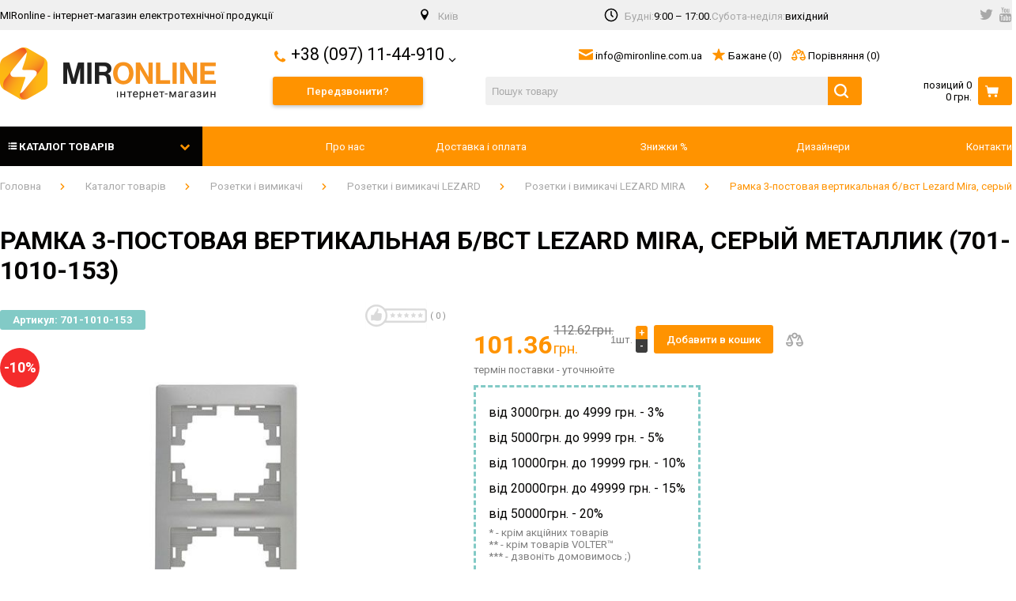

--- FILE ---
content_type: text/html; charset=UTF-8
request_url: https://mironline.com.ua/market/rozetki_i_vyklyuchateli/lezard/lezard_mira/ramka_3_postovaya_vertikalnaya_b_vst_lezard_mira_seryy_metallik_701_1010_153/
body_size: 82070
content:
<!DOCTYPE html>
<html lang="ru">
<head>
    <meta charset="utf-8">
    <title>Рамка 3-постовая вертикальная б/вст Lezard Mira, серый металлик  (701-1010-153)《Тут ЦІНА ШАРА》</title>

    <script data-skip-moving="true">
      window.yaParams = {
        'VERSION': '2.0.4'
      };

      window.dataLayer = window.dataLayer || [];

      var _tmr = window._tmr || (window._tmr = []);
    </script>
    <!-- Google Tag Manager -->
               <!-- End Google Tag Manager -->

    <script data-skip-moving="true">
      dataLayer.push({'pageTitle': 'Рамка 3-постовая вертикальная б/вст Lezard Mira, серый металлик  (701-1010-153)《Тут ЦІНА ШАРА》'});
    </script>

    <meta name="google-site-verification" content="a_zdod26N6redcaBHI5d4dbapNZvRMvqF0TSrqd0OHk" />
    <meta name="yandex-verification" content="dd3624d493faef91" />
    <meta http-equiv="X-UA-Compatible" content="IE=edge">
    <meta name="viewport" content="width=device-width, initial-scale=1.0, minimum-scale=1.0">

    <!-- Add to homescreen for Chrome on Android -->
    <meta name="mobile-web-app-capable" content="yes">
    <!-- Add to homescreen for Safari on iOS -->
    <meta name="apple-mobile-web-app-capable" content="yes">

    <meta name="apple-mobile-web-app-status-bar-style" content="black">
    <meta name="apple-mobile-web-app-title" content="MirOnline">

    <link rel="apple-touch-icon" sizes="180x180" href="/local/templates/mir/assets/favicon/apple-touch-icon.png">
    <link rel="icon" type="image/png" sizes="32x32" href="/local/templates/mir/assets/favicon/favicon-32x32.png">
    <link rel="icon" type="image/png" sizes="16x16" href="/local/templates/mir/assets/favicon/favicon-16x16.png">
    <link rel="manifest" href="/local/templates/mir/assets/favicon/site.webmanifest">
    <link rel="mask-icon" href="/local/templates/mir/assets/favicon/safari-pinned-tab.svg" color="#5bbad5">
    <meta name="msapplication-TileColor" content="#9f00a7">
    <meta name="theme-color" content="#ffffff">


  <!--'start_frame_cache_JuxwMW'--><!--'end_frame_cache_JuxwMW'-->
  <meta http-equiv="Content-Type" content="text/html; charset=UTF-8" />
<meta name="keywords" content="Рамка 3-постовая вертикальная б/вст Lezard Mira, серый металлик  (701-1010-153), купити Рамка 3-постовая вертикальная б/вст Lezard Mira, серый металлик  (701-1010-153), ціна Рамка 3-постовая вертикальная б/вст Lezard Mira, серый металлик  (701-1010-153)" />
<meta name="description" content="Купити ✅  Рамка 3-постовая вертикальная б/вст Lezard Mira, серый металлик  (701-1010-153). ✈Швидка достака. ✓Гарантія ✅ Можливий монтаж – інтернет-магазин MirOnline.com.ua" />
<link rel="canonical" href="/market/rozetki_i_vyklyuchateli/lezard/lezard_mira/ramka_3_postovaya_vertikalnaya_b_vst_lezard_mira_seryy_metallik_701_1010_153/" />
<script type="text/javascript" data-skip-moving="true">(function(w, d, n) {var cl = "bx-core";var ht = d.documentElement;var htc = ht ? ht.className : undefined;if (htc === undefined || htc.indexOf(cl) !== -1){return;}var ua = n.userAgent;if (/(iPad;)|(iPhone;)/i.test(ua)){cl += " bx-ios";}else if (/Android/i.test(ua)){cl += " bx-android";}cl += (/(ipad|iphone|android|mobile|touch)/i.test(ua) ? " bx-touch" : " bx-no-touch");cl += w.devicePixelRatio && w.devicePixelRatio >= 2? " bx-retina": " bx-no-retina";var ieVersion = -1;if (/AppleWebKit/.test(ua)){cl += " bx-chrome";}else if ((ieVersion = getIeVersion()) > 0){cl += " bx-ie bx-ie" + ieVersion;if (ieVersion > 7 && ieVersion < 10 && !isDoctype()){cl += " bx-quirks";}}else if (/Opera/.test(ua)){cl += " bx-opera";}else if (/Gecko/.test(ua)){cl += " bx-firefox";}if (/Macintosh/i.test(ua)){cl += " bx-mac";}ht.className = htc ? htc + " " + cl : cl;function isDoctype(){if (d.compatMode){return d.compatMode == "CSS1Compat";}return d.documentElement && d.documentElement.clientHeight;}function getIeVersion(){if (/Opera/i.test(ua) || /Webkit/i.test(ua) || /Firefox/i.test(ua) || /Chrome/i.test(ua)){return -1;}var rv = -1;if (!!(w.MSStream) && !(w.ActiveXObject) && ("ActiveXObject" in w)){rv = 11;}else if (!!d.documentMode && d.documentMode >= 10){rv = 10;}else if (!!d.documentMode && d.documentMode >= 9){rv = 9;}else if (d.attachEvent && !/Opera/.test(ua)){rv = 8;}if (rv == -1 || rv == 8){var re;if (n.appName == "Microsoft Internet Explorer"){re = new RegExp("MSIE ([0-9]+[\.0-9]*)");if (re.exec(ua) != null){rv = parseFloat(RegExp.$1);}}else if (n.appName == "Netscape"){rv = 11;re = new RegExp("Trident/.*rv:([0-9]+[\.0-9]*)");if (re.exec(ua) != null){rv = parseFloat(RegExp.$1);}}}return rv;}})(window, document, navigator);</script>


<link href="/bitrix/css/main/font-awesome.min.css?176207632023748" type="text/css"  rel="stylesheet" />
<link href="https://fonts.googleapis.com/css?family=Roboto:300,400,500,700&display=swap&subset=cyrillic" type="text/css"  rel="stylesheet" />
<link href="https://cdnjs.cloudflare.com/ajax/libs/tiny-slider/2.9.2/tiny-slider.css" type="text/css"  rel="stylesheet" />
<link href="/bitrix/js/ui/fonts/opensans/ui.font.opensans.min.css?17620762552409" type="text/css"  rel="stylesheet" />
<link href="/bitrix/js/main/popup/dist/main.popup.bundle.min.css?176207625423420" type="text/css"  rel="stylesheet" />
<link href="/bitrix/js/main/phonenumber/css/phonenumber.min.css?176207625236017" type="text/css"  rel="stylesheet" />
<link href="/bitrix/cache/css/s1/mir/page_3654f86271f32a3ebd174db6f76a33b4/page_3654f86271f32a3ebd174db6f76a33b4_v1.css?176207669430193" type="text/css"  rel="stylesheet" />
<link href="/bitrix/cache/css/s1/mir/template_36268755ebeb3e17cc12a3e1785d8a75/template_36268755ebeb3e17cc12a3e1785d8a75_v1.css?1762076686132184" type="text/css"  data-template-style="true" rel="stylesheet" />
<link href="/bitrix/panel/main/popup.min.css?176207625621121" type="text/css"  data-template-style="true"  rel="stylesheet" />







<!-- dev2fun module opengraph -->
<meta property="og:title" content="Рамка 3-постовая вертикальная б/вст Lezard Mira, серый металлик  (701-1010-153)"/>
<meta property="og:description" content="Рамка 3-постовая вертикальная б/вст Lezard Mira, серый металлик&nbsp;&nbsp;(701-1010-153)"/>
<meta property="og:url" content="https://mironline.com.ua/market/rozetki_i_vyklyuchateli/lezard/lezard_mira/ramka_3_postovaya_vertikalnaya_b_vst_lezard_mira_seryy_metallik_701_1010_153/"/>
<meta property="og:type" content="website"/>
<meta property="og:site_name" content="MirOnline"/>
<meta property="og:image" content="https://mironline.com.ua/upload/iblock/74b/701_1010_153.jpg"/>
<!-- /dev2fun module opengraph -->



    </head>
<body>


<!-- Google tag (gtag.js) -->
<!-- Google tag (gtag.js) -->

<!--'start_frame_cache_G8I6yl'-->

<div class="gpCallback__wrapper">
    <div id="gpCallback_9k9m1bm37xom" class="gpCallback">
        <form class="gpCallback__form">
            <div class="gpCallback__form__field">
                <label class="gpCallback__form__label" for="gpCallback_9k9m1bm37xom_tel">Укажите номер телефона</label>
                <input class="gpCallback__form__input" name="tel" id="gpCallback_9k9m1bm37xom_tel" autocomplete="off" placeholder="Номер телефона" type="text" value="+380">
                <button class="gpCallback__form__button" type="submit">Перезвоните мне</button>
            </div>

          <input type="hidden" name="sessid" id="sessid" value="2b52da2318192762a34ef5db4774fd5c" />        </form>
    </div>
</div>


<!--'end_frame_cache_G8I6yl'-->
<div id="menuCatalog" class="menu--side">
    <div class="menu--side__content">
      <div class="catalog-section-list">
	
	<ul>
	<li id="bx_1847241719_322"><a href="/market/top_kategoriy/">ТОП КАТЕГОРІЙ&nbsp;(28)</a></li>
	<li id="bx_1847241719_87"><a href="/market/svetilniki/">Світильники&nbsp;(28802)</a></li>
	<li id="bx_1847241719_88"><a href="/market/rozetki_i_vyklyuchateli/">Розетки і вимикачі&nbsp;(5772)</a></li>
	<li id="bx_1847241719_94"><a href="/market/elektro_oborudovanie/">Електро обладнання&nbsp;(92)</a></li>
	<li id="bx_1847241719_98"><a href="/market/klimat-kontrol/">Клімат-контроль&nbsp;(95)</a></li>
	<li id="bx_1847241719_100"><a href="/market/lampy/">Лампи&nbsp;(17)</a></li>
	<li id="bx_1847241719_101"><a href="/market/nizkovoltnoe_oborudovanie/">Низковольтне обладнання&nbsp;(597)</a></li>
	<li id="bx_1847241719_92"><a href="/market/prokladka_kabelya/">Прокладка кабелю&nbsp;(58)</a></li>
	<li id="bx_1847241719_89"><a href="/market/vse_dlya_montazha/">Все для монтажу&nbsp;(122)</a></li>
	</ul>
</div>
    </div>
</div>

<div id="menuPage" class="menu--side">
    <div class="menu--side__content">
      <!--'start_frame_cache_LkGdQn'-->
  <div class="menuFooter">
                <h3 class="menuFooter__title">Інформація</h3>
          <ul class="menuFooter__items">
                <li class="menuFooter__item">
                            <a class="menuFooter__item__url" href="/about/" title="Про нас">
                    <span class="menuFooter__item__text">Про нас</span>
                </a>
                      </li>
                <li class="menuFooter__item">
                            <a class="menuFooter__item__url" href="/dostavka_i_oplata/" title="Доставка і оплата">
                    <span class="menuFooter__item__text">Доставка і оплата</span>
                </a>
                      </li>
                <li class="menuFooter__item">
                            <a class="menuFooter__item__url" href="/market/discounts/" title="Знижки %">
                    <span class="menuFooter__item__text">Знижки %</span>
                </a>
                      </li>
                <li class="menuFooter__item">
                            <a class="menuFooter__item__url" href="/designer/" title="Дизайнери">
                    <span class="menuFooter__item__text">Дизайнери</span>
                </a>
                      </li>
                <li class="menuFooter__item">
                            <a class="menuFooter__item__url" href="/kontakty/" title="Контакти">
                    <span class="menuFooter__item__text">Контакти</span>
                </a>
                      </li>
          </ul>
  </div>
<!--'end_frame_cache_LkGdQn'-->
        <div class="menuFooter">
            <ul class="menuFooter__items">
                <li class="menuFooter__item">
                    <h4 class="menuFooter__title">Доставляємо</h4>
                    <p><i class="icon icon-clock"></i>Будні: 9:00 – 17:00. <br> Субота-неділя: вихідний</p>
                </li>
            </ul>
        </div>

        <div class="menuFooter">
            <h3 class="menuFooter__title">Контакти</h3>

            <ul class="menuFooter__items">
                <li class="menuFooter__item"><a class="menuFooter__item__url" href="tel:+38 (097) 11-44-910" title="Позвонить +38 (097) 11-44-910"><span class="menuFooter__item__text">+38 (097) 11-44-910</span></a></li>
                <li class="menuFooter__item"><a class="menuFooter__item__url" href="tel:+38 (066) 70-23-448" title="Позвонить +38 (066) 70-23-448"><span class="menuFooter__item__text">+38 (066) 70-23-448</span></a></li>
                <li class="menuFooter__item"><a class="menuFooter__item__url" href="tel:+38 (044) 361-12-51" title="Позвонить +38 (044) 361-12-51"><span class="menuFooter__item__text">+38 (044) 361-12-51</span></a></li>
                <li class="menuFooter__item"><a class="menuFooter__item__url" href="mailto:info@mironline.com.ua" title="Написать info@mironline.com.ua"><span class="menuFooter__item__text">info@mironline.com.ua</span></a></li>

                <li class="menuFooter__item">
                    <button class="menuFooter__callBackBtn mdc-button mdc-button--raised">  <span class="mdc-button__ripple"></span> Зворотній дзвінок</button>
                </li>

                <li class="menuFooter__item">
                  <ul class="header__social header__line__item">
  <li class="header__social__item"><a href="https://twitter.com/mironlinecomua" rel="nofollow"
                                      target="_blank"><i class="fa fa-twitter"></i></a></li>
  <li class="header__social__item"><a href="https://www.youtube.com/channel/UCmuLGHq1GEYlDkWPtWZy4xw"
                                      rel="nofollow" target="_blank"><i class="fa fa-youtube"
                                                                        aria-hidden="true"></i></a></li>
</ul>                </li>
            </ul>
        </div>
    </div>
</div>

<nav class="menu mdl-cell--hide-desktop">
    <ul class="menu__list">
        <li class="menu__list__item ">
            <a href="/" title="MirOnline" title="MIRonline - інтернет-магазин електротехнічної продукції">
                <i class="fa fa-home"></i>
                Головна
            </a>
        </li>

        <li class="menu__list__item">
            <a data-target="mdc-drawer--catalog" onclick="toggleMenuCatalog(); return false;" href="/market/" title="Каталог">
                <i class="fa fa-folder"></i>
                Каталог
            </a>
        </li>

        <li class="menu__list__item">
          <div id="bx_basketFKauiI" class="bx-basket bx-opener"><!--'start_frame_cache_bx_basketFKauiI'-->
                    <a class="basketIcon" href="/cart/" title="Корзина" rel="nofollow">
                        <i class="basketIcon__icon icon icon-cart--white" aria-hidden="true"></i>
                        <span class="basketIcon__title">Корзина</span>
                        <span class="basketIcon__amount">0</span>
                    </a>

					<!--'end_frame_cache_bx_basketFKauiI'--></div>
        </li>

        <li class="menu__list__item">
            <button onclick="toggleMenuPage()" class="header__burger hamburger hamburger--elastic" type="button">
                    <span class="hamburger-box">
                      <span class="hamburger-inner"></span>
                    </span>
            </button>
        </li>
    </ul>
</nav>

<div id="scrollUp" class="scrollup">
    <i class="fa fa-chevron-up"></i>
</div>

<div id="pageWrap">

    <div id="panel"></div>

<header id="header" class="header">
    <div class="header__line">
        <div class="container header__lineWrapper">
            <div class="header__descr header__line__item">
              MIRonline - інтернет-магазин електротехнічної продукції            </div>

            <div class="header__city header__line__item">
                <i class="icon icon-location"></i> <span class="color--grey">Київ</span>
            </div>

            <div class="header__workTime header__line__item">
                <i class="icon icon-clock"></i> <span class="color--grey">Будні: </span>9:00 – 17:00. <span class="color--grey"> Субота-неділя:</span>
                 вихідний
            </div>

          <ul class="header__social header__line__item">
  <li class="header__social__item"><a href="https://twitter.com/mironlinecomua" rel="nofollow"
                                      target="_blank"><i class="fa fa-twitter"></i></a></li>
  <li class="header__social__item"><a href="https://www.youtube.com/channel/UCmuLGHq1GEYlDkWPtWZy4xw"
                                      rel="nofollow" target="_blank"><i class="fa fa-youtube"
                                                                        aria-hidden="true"></i></a></li>
</ul>
        </div>
    </div>
    <div class="header__content container">

        <div class="header__logo header__content__item">
            <a class="header__logo__url" href="/" title="MIRonline - інтернет-магазин електротехнічної продукції">
                <img data-aos="slide-right" class="header__logo__src" src="/local/templates/mir/assets/img/logo.png"
                     alt="MIRonline - інтернет-магазин електротехнічної продукції"/>
            </a>
        </div>

        <div class="header__searchIcon header__content__item">
            <a class="header__searchIcon__btn" href="/search/" title="Поиск"><i
                        class="icon icon-search"></i></a>
        </div>

        <div class="header__panel header__content__item">
            <div class="header__panel__line">
                <ul class="phonesDropdown dropdown">
                    <li class="phonesDropdown__item">
                        <a class="phonesDropdown__item__url" href="tel:+38 (097) 11-44-910">
                            <i class="icon icon-phone icon-phone--primary"></i> <span class="phonesDropdown__item__text">+38 (097) 11-44-910</span> <i class="icon icon--sm icon-chevron-down"></i>
                        </a>

                        <ul class="dropdown__subs">
                            <li class="phonesDropdown__item">
                                <a class="phonesDropdown__item__url" href="tel:+38 (066) 70-23-448">
                                    <span class="phonesDropdown__item__text">+38 (066) 70-23-448</span>
                                </a>
                            </li>
                            <li class="phonesDropdown__item">
                                <a class="phonesDropdown__item__url" href="tel:+38 (044) 361-12-51">
                                    <span class="phonesDropdown__item__text">+38 (044) 361-12-51</span>
                                </a>
                            </li>
                        </ul>
                    </li>
                </ul>

                <div class="header__navigation">
                    <a class="header__navigation__item" href="mailto:info@mironline.com.ua">
                        <i class="icon icon-email--primary"></i> info@mironline.com.ua                    </a>
                    <a class="header__navigation__item" href="/personal/cart/" title="Бажане - 0">
                        <i class="icon icon-star--primary"></i> Бажане <span>(0)</span>
                    </a>

                  <div id="comp_7cef6591b2128b2d2f7009c73613e412"><div id="compareList9J9wbd">
<!--'start_frame_cache_compareList9J9wbd'-->    <a class="header__navigation__item" href="/market/compare/" title="Порівняння (0)">
        <i class="icon icon-law--primary"></i> Порівняння <span>(0)</span>
    </a>
<!--'end_frame_cache_compareList9J9wbd'--></div>
</div>

                </div>

              <div id="bx_basketT0kNhm">
	<!--'start_frame_cache_bx_basketT0kNhm'--><!--'end_frame_cache_bx_basketT0kNhm'--></div>
            </div>
            <div class="header__panel__line">
                <button data-modal="callback" class="header__callBackBtn button--shadow">Передзвонити?</button>

              <div id="title-search" class="formSearch bx-searchtitle " itemscope="" itemtype="http://schema.org/WebSite">
    <link itemprop="url" href="https://mironline.com.ua/"/>
	<form class="formSearch__container" action="https://mironline.com.ua/search/" itemprop="potentialAction" itemscope=""
          itemtype="http://schema.org/SearchAction">
        <meta itemprop="target" content="https://mironline.com.ua/search/?q={q}">
		<div class="field field--group">
            <input class="field--search" id="title-search-input" type="text" name="q" value="" autocomplete="off" placeholder="Пошук товару" itemprop="query-input"/>
            <button class="formSearch__btn mdc-button mdc-button--unelevated" type="submit" name="s"><i class="icon icon-search--white" aria-hidden="true"></i></button>
		</div>
	</form>
</div>



              <div id="bx_basketpCwjw4" class="bx-basket bx-opener"><!--'start_frame_cache_bx_basketpCwjw4'-->
	<div class="basket">
		
                    <a class="basket__url" href="/cart/">
                        <div class="basket__content">
                            <div class="basket__content__title">позиций 0</div>
                            <div class="basket__content__total">0 грн.</div>
                        </div>
                        <button class="basket__btn mdc-button mdc-button--unelevated">
                            <i class="icon icon-cart--white"></i>
                        </button>
                    </a>

						</div><!--'end_frame_cache_bx_basketpCwjw4'--></div>
            </div>

        </div>
    </div>
</header>

<div class="nav">

    <div class="nav__container container">
        <a class="buttonCatalog" href="/market/" title="Каталог товарів">
            <i class="buttonCatalog__iconList icon icon--sm icon-checklist--white" aria-hidden="true"></i> <span class="buttonCatalog__title">Каталог товарів</span> <i class="buttonCatalog__iconChevron fa fa-chevron-down"></i>
        </a>

      <!--'start_frame_cache_XEVOpk'-->
  <div class="nav__items">
                  <a class="" href="/about/" title="Про нас">Про нас</a>
    
                  <a class="" href="/dostavka_i_oplata/" title="Доставка і оплата">Доставка і оплата</a>
    
                  <a class="" href="/market/discounts/" title="Знижки %">Знижки %</a>
    
                  <a class="" href="/designer/" title="Дизайнери">Дизайнери</a>
    
                  <a class="" href="/kontakty/" title="Контакти">Контакти</a>
    
      </div>
<!--'end_frame_cache_XEVOpk'-->    </div>
</div>

      <!-- catalogMenu -->
    <nav id="catalogMenu" class="catalogMenu">
        <div class="catalogMenu__container container">
            <!-- catalogMenu__items -->
            <ul class="catalogMenu__items">
                            <!-- catalogMenu__item -->
                              <li class="catalogMenu__items__item">
                    <a id="bx_4145281613_322" class="catalogMenu__items__item__url" href="/market/top_kategoriy/" title="ТОП КАТЕГОРІЙ">
                      <span class="catalogMenu__items__item__url__text">
                                                    ТОП КАТЕГОРІЙ                      </span>
                                            <i class="fa fa-chevron-right"></i>                    </a>

                                                      <!-- catalogMenu__subItems -->
                  <div class="catalogMenu__subItems catalogMenu__subItems--1">
                
                                                      <!-- catalogMenu__subItems__items -->
                  <ul class="catalogMenu__subItems__items catalogMenu__subItems__items--1">
                
                  
                          <!-- catalogMenu__item -->
                              <li class="catalogMenu__subItems__items__item catalogMenu__subItems__items__item--2">
                    <a id="bx_4145281613_326" class="catalogMenu__subItems__items__item__url catalogMenu__subItems__items__item__url--2" href="/market/top_kategoriy/magnitni_trekovi_sistemi_lezard/" title="Магнітні трекові системи Lezard">
                      <span class="catalogMenu__items__item__url__text">
                                                    Магнітні трекові системи Lezard                      </span>
                      <span class="catalogMenu__subItems__items__item__count">(28)</span>                                          </a>

                
                
                                                                                                                                              </li>
                              <!-- /catalogMenu__item 2 -->
                                                  </ul>
                        <!-- /catalogMenu__subItems__items -->
                                                            
                                                                            
                                                               </div>
                        <!-- /catalogMenu__subItems -->
                                             
                          </li>
                          <!-- /catalogMenu__item 1 -->
                                                                                              
                          <!-- catalogMenu__item -->
                              <li class="catalogMenu__items__item">
                    <a id="bx_4145281613_87" class="catalogMenu__items__item__url" href="/market/svetilniki/" title="Світильники">
                      <span class="catalogMenu__items__item__url__text">
                          <svg   xmlns="http://www.w3.org/2000/svg"  xmlns:xlink="http://www.w3.org/1999/xlink"  width="24px" height="19px"> <image  x="0px" y="0px" width="24px" height="19px"  xlink:href="[data-uri]" /> </svg>                          Світильники                      </span>
                                            <i class="fa fa-chevron-right"></i>                    </a>

                                                      <!-- catalogMenu__subItems -->
                  <div class="catalogMenu__subItems catalogMenu__subItems--1">
                
                                                      <!-- catalogMenu__subItems__items -->
                  <ul class="catalogMenu__subItems__items catalogMenu__subItems__items--1">
                
                  
                          <!-- catalogMenu__item -->
                              <li class="catalogMenu__subItems__items__item catalogMenu__subItems__items__item--2">
                    <a id="bx_4145281613_109" class="catalogMenu__subItems__items__item__url catalogMenu__subItems__items__item__url--2" href="/market/svetilniki/bra/" title="Бра">
                      <span class="catalogMenu__items__item__url__text">
                                                    Бра                      </span>
                      <span class="catalogMenu__subItems__items__item__count">(3878)</span>                                          </a>

                
                                                      <!-- catalogMenu__subItems__items -->
                  <ul class="catalogMenu__subItems__items catalogMenu__subItems__items--2">
                
                  
                          <!-- catalogMenu__item -->
                              <li class="catalogMenu__subItems__items__item catalogMenu__subItems__items__item--3">
                    <a id="bx_4145281613_236" class="catalogMenu__subItems__items__item__url catalogMenu__subItems__items__item__url--3" href="/market/svetilniki/bra/bra_v_detskuyu/" title="Бра в дитячу кімнату">
                      <span class="catalogMenu__items__item__url__text">
                                                    Бра в дитячу кімнату                      </span>
                      <span class="catalogMenu__subItems__items__item__count">(26)</span>                                          </a>

                
                
                                                                                            
                                       
                          </li>
                          <!-- /catalogMenu__item 1 -->
                                                                                              
                          <!-- catalogMenu__item -->
                              <li class="catalogMenu__subItems__items__item catalogMenu__subItems__items__item--3">
                    <a id="bx_4145281613_235" class="catalogMenu__subItems__items__item__url catalogMenu__subItems__items__item__url--3" href="/market/svetilniki/bra/bra_s_abazhurom/" title="Бра з абажуром">
                      <span class="catalogMenu__items__item__url__text">
                                                    Бра з абажуром                      </span>
                      <span class="catalogMenu__subItems__items__item__count">(30)</span>                                          </a>

                
                
                                                                                            
                                       
                          </li>
                          <!-- /catalogMenu__item 1 -->
                                                                                              
                          <!-- catalogMenu__item -->
                              <li class="catalogMenu__subItems__items__item catalogMenu__subItems__items__item--3">
                    <a id="bx_4145281613_232" class="catalogMenu__subItems__items__item__url catalogMenu__subItems__items__item__url--3" href="/market/svetilniki/bra/bra_klassicheskie/" title="Бра класичні">
                      <span class="catalogMenu__items__item__url__text">
                                                    Бра класичні                      </span>
                      <span class="catalogMenu__subItems__items__item__count">(7)</span>                                          </a>

                
                
                                                                                            
                                       
                          </li>
                          <!-- /catalogMenu__item 1 -->
                                                                                              
                          <!-- catalogMenu__item -->
                              <li class="catalogMenu__subItems__items__item catalogMenu__subItems__items__item--3">
                    <a id="bx_4145281613_237" class="catalogMenu__subItems__items__item__url catalogMenu__subItems__items__item__url--3" href="/market/svetilniki/bra/bra_hrustalnye/" title="Бра кришталеві">
                      <span class="catalogMenu__items__item__url__text">
                                                    Бра кришталеві                      </span>
                      <span class="catalogMenu__subItems__items__item__count">(29)</span>                                          </a>

                
                
                                                                                            
                                       
                          </li>
                          <!-- /catalogMenu__item 1 -->
                                                                                              
                          <!-- catalogMenu__item -->
                              <li class="catalogMenu__subItems__items__item catalogMenu__subItems__items__item--3">
                    <a id="bx_4145281613_239" class="catalogMenu__subItems__items__item__url catalogMenu__subItems__items__item__url--3" href="/market/svetilniki/bra/bra_loft/" title="Бра лофт">
                      <span class="catalogMenu__items__item__url__text">
                                                    Бра лофт                      </span>
                      <span class="catalogMenu__subItems__items__item__count">(39)</span>                                          </a>

                
                
                                                                                            
                                       
                          </li>
                          <!-- /catalogMenu__item 1 -->
                                                                                              
                          <!-- catalogMenu__item -->
                              <li class="catalogMenu__subItems__items__item catalogMenu__subItems__items__item--3">
                    <a id="bx_4145281613_234" class="catalogMenu__subItems__items__item__url catalogMenu__subItems__items__item__url--3" href="/market/svetilniki/bra/bra_svechi/" title="Бра свічки">
                      <span class="catalogMenu__items__item__url__text">
                                                    Бра свічки                      </span>
                      <span class="catalogMenu__subItems__items__item__count">(39)</span>                                          </a>

                
                
                                                                                                                                              </li>
                              <!-- /catalogMenu__item 2 -->
                                                  </ul>
                        <!-- /catalogMenu__subItems__items -->
                                                            
                                                                            
                                       
                          </li>
                          <!-- /catalogMenu__item 1 -->
                                                                                              
                          <!-- catalogMenu__item -->
                              <li class="catalogMenu__subItems__items__item catalogMenu__subItems__items__item--2">
                    <a id="bx_4145281613_111" class="catalogMenu__subItems__items__item__url catalogMenu__subItems__items__item__url--2" href="/market/svetilniki/lyustry/" title="Люстри">
                      <span class="catalogMenu__items__item__url__text">
                                                    Люстри                      </span>
                      <span class="catalogMenu__subItems__items__item__count">(3486)</span>                                          </a>

                
                                                      <!-- catalogMenu__subItems__items -->
                  <ul class="catalogMenu__subItems__items catalogMenu__subItems__items--2">
                
                  
                          <!-- catalogMenu__item -->
                              <li class="catalogMenu__subItems__items__item catalogMenu__subItems__items__item--3">
                    <a id="bx_4145281613_238" class="catalogMenu__subItems__items__item__url catalogMenu__subItems__items__item__url--3" href="/market/svetilniki/lyustry/lyustry_khrustalnye/" title="Люстри кришталеві">
                      <span class="catalogMenu__items__item__url__text">
                                                    Люстри кришталеві                      </span>
                      <span class="catalogMenu__subItems__items__item__count">(57)</span>                                          </a>

                
                
                                                                                            
                                       
                          </li>
                          <!-- /catalogMenu__item 1 -->
                                                                                              
                          <!-- catalogMenu__item -->
                              <li class="catalogMenu__subItems__items__item catalogMenu__subItems__items__item--3">
                    <a id="bx_4145281613_242" class="catalogMenu__subItems__items__item__url catalogMenu__subItems__items__item__url--3" href="/market/svetilniki/lyustry/lyustry_svetodiodnye/" title="Люстри світлодіодні">
                      <span class="catalogMenu__items__item__url__text">
                                                    Люстри світлодіодні                      </span>
                      <span class="catalogMenu__subItems__items__item__count">(62)</span>                                          </a>

                
                
                                                                                            
                                       
                          </li>
                          <!-- /catalogMenu__item 1 -->
                                                                                              
                          <!-- catalogMenu__item -->
                              <li class="catalogMenu__subItems__items__item catalogMenu__subItems__items__item--3">
                    <a id="bx_4145281613_240" class="catalogMenu__subItems__items__item__url catalogMenu__subItems__items__item__url--3" href="/market/svetilniki/lyustry/lyustry_svechi/" title="Люстри свічки">
                      <span class="catalogMenu__items__item__url__text">
                                                    Люстри свічки                      </span>
                      <span class="catalogMenu__subItems__items__item__count">(132)</span>                                          </a>

                
                
                                                                                            
                                       
                          </li>
                          <!-- /catalogMenu__item 1 -->
                                                                                              
                          <!-- catalogMenu__item -->
                              <li class="catalogMenu__subItems__items__item catalogMenu__subItems__items__item--3">
                    <a id="bx_4145281613_241" class="catalogMenu__subItems__items__item__url catalogMenu__subItems__items__item__url--3" href="/market/svetilniki/lyustry/lyustry_sovremennye/" title="Люстри сучасні">
                      <span class="catalogMenu__items__item__url__text">
                                                    Люстри сучасні                      </span>
                      <span class="catalogMenu__subItems__items__item__count">(235)</span>                                          </a>

                
                
                                                                                                                                              </li>
                              <!-- /catalogMenu__item 2 -->
                                                  </ul>
                        <!-- /catalogMenu__subItems__items -->
                                                            
                                                                            
                                       
                          </li>
                          <!-- /catalogMenu__item 1 -->
                                                                                              
                          <!-- catalogMenu__item -->
                              <li class="catalogMenu__subItems__items__item catalogMenu__subItems__items__item--2">
                    <a id="bx_4145281613_105" class="catalogMenu__subItems__items__item__url catalogMenu__subItems__items__item__url--2" href="/market/svetilniki/podvesnye_svetilniki/" title="Підвісні світильники">
                      <span class="catalogMenu__items__item__url__text">
                                                    Підвісні світильники                      </span>
                      <span class="catalogMenu__subItems__items__item__count">(7512)</span>                                          </a>

                
                
                                                                                            
                                       
                          </li>
                          <!-- /catalogMenu__item 1 -->
                                                                                              
                          <!-- catalogMenu__item -->
                              <li class="catalogMenu__subItems__items__item catalogMenu__subItems__items__item--2">
                    <a id="bx_4145281613_146" class="catalogMenu__subItems__items__item__url catalogMenu__subItems__items__item__url--2" href="/market/svetilniki/potolochnye_svetilniki/" title="Потолочні світильники">
                      <span class="catalogMenu__items__item__url__text">
                                                    Потолочні світильники                      </span>
                      <span class="catalogMenu__subItems__items__item__count">(2520)</span>                                          </a>

                
                
                                                                                            
                                       
                          </li>
                          <!-- /catalogMenu__item 1 -->
                                                                                              
                          <!-- catalogMenu__item -->
                              <li class="catalogMenu__subItems__items__item catalogMenu__subItems__items__item--2">
                    <a id="bx_4145281613_145" class="catalogMenu__subItems__items__item__url catalogMenu__subItems__items__item__url--2" href="/market/svetilniki/svetilniki_v_detskuyu/" title="Світильники в дитячу кімнату">
                      <span class="catalogMenu__items__item__url__text">
                                                    Світильники в дитячу кімнату                      </span>
                      <span class="catalogMenu__subItems__items__item__count">(40)</span>                                          </a>

                
                
                                                                                            
                                       
                          </li>
                          <!-- /catalogMenu__item 1 -->
                                                                                              
                          <!-- catalogMenu__item -->
                              <li class="catalogMenu__subItems__items__item catalogMenu__subItems__items__item--2">
                    <a id="bx_4145281613_144" class="catalogMenu__subItems__items__item__url catalogMenu__subItems__items__item__url--2" href="/market/svetilniki/svetilniki_dlya_vannoy/" title="Світильники для ванної кімнати">
                      <span class="catalogMenu__items__item__url__text">
                                                    Світильники для ванної кімнати                      </span>
                      <span class="catalogMenu__subItems__items__item__count">(183)</span>                                          </a>

                
                                                      <!-- catalogMenu__subItems__items -->
                  <ul class="catalogMenu__subItems__items catalogMenu__subItems__items--2">
                
                  
                          <!-- catalogMenu__item -->
                              <li class="catalogMenu__subItems__items__item catalogMenu__subItems__items__item--3">
                    <a id="bx_4145281613_252" class="catalogMenu__subItems__items__item__url catalogMenu__subItems__items__item__url--3" href="/market/svetilniki/svetilniki_dlya_vannoy/nastennye_dlya_vannoy/" title="Настінні для ванної">
                      <span class="catalogMenu__items__item__url__text">
                                                    Настінні для ванної                      </span>
                      <span class="catalogMenu__subItems__items__item__count">(16)</span>                                          </a>

                
                
                                                                                                                                              </li>
                              <!-- /catalogMenu__item 2 -->
                                                  </ul>
                        <!-- /catalogMenu__subItems__items -->
                                                            
                                                                            
                                       
                          </li>
                          <!-- /catalogMenu__item 1 -->
                                                                                              
                          <!-- catalogMenu__item -->
                              <li class="catalogMenu__subItems__items__item catalogMenu__subItems__items__item--2">
                    <a id="bx_4145281613_112" class="catalogMenu__subItems__items__item__url catalogMenu__subItems__items__item__url--2" href="/market/svetilniki/torshery/" title="Торшери">
                      <span class="catalogMenu__items__item__url__text">
                                                    Торшери                      </span>
                      <span class="catalogMenu__subItems__items__item__count">(1414)</span>                                          </a>

                
                                                      <!-- catalogMenu__subItems__items -->
                  <ul class="catalogMenu__subItems__items catalogMenu__subItems__items--2">
                
                  
                          <!-- catalogMenu__item -->
                              <li class="catalogMenu__subItems__items__item catalogMenu__subItems__items__item--3">
                    <a id="bx_4145281613_243" class="catalogMenu__subItems__items__item__url catalogMenu__subItems__items__item__url--3" href="/market/svetilniki/torshery/torshery_so_stolikom/" title="Торшери із столиком">
                      <span class="catalogMenu__items__item__url__text">
                                                    Торшери із столиком                      </span>
                      <span class="catalogMenu__subItems__items__item__count">(6)</span>                                          </a>

                
                
                                                                                                                                              </li>
                              <!-- /catalogMenu__item 2 -->
                                                  </ul>
                        <!-- /catalogMenu__subItems__items -->
                                                            
                                                                            
                                       
                          </li>
                          <!-- /catalogMenu__item 1 -->
                                                                                              
                          <!-- catalogMenu__item -->
                              <li class="catalogMenu__subItems__items__item catalogMenu__subItems__items__item--2">
                    <a id="bx_4145281613_91" class="catalogMenu__subItems__items__item__url catalogMenu__subItems__items__item__url--2" href="/market/svetilniki/trekovye_svetilniki/" title="Трекові світильники">
                      <span class="catalogMenu__items__item__url__text">
                                                    Трекові світильники                      </span>
                      <span class="catalogMenu__subItems__items__item__count">(660)</span>                                          </a>

                
                                                      <!-- catalogMenu__subItems__items -->
                  <ul class="catalogMenu__subItems__items catalogMenu__subItems__items--2">
                
                  
                          <!-- catalogMenu__item -->
                              <li class="catalogMenu__subItems__items__item catalogMenu__subItems__items__item--3">
                    <a id="bx_4145281613_303" class="catalogMenu__subItems__items__item__url catalogMenu__subItems__items__item__url--3" href="/market/svetilniki/trekovye_svetilniki/magnitnye_trekovye_svetilniki/" title="Магнітні трекові світильники">
                      <span class="catalogMenu__items__item__url__text">
                                                    Магнітні трекові світильники                      </span>
                      <span class="catalogMenu__subItems__items__item__count">(89)</span>                                          </a>

                
                
                                                                                                                                              </li>
                              <!-- /catalogMenu__item 2 -->
                                                  </ul>
                        <!-- /catalogMenu__subItems__items -->
                                                            
                                                                            
                                       
                          </li>
                          <!-- /catalogMenu__item 1 -->
                                                                                              
                          <!-- catalogMenu__item -->
                              <li class="catalogMenu__subItems__items__item catalogMenu__subItems__items__item--2">
                    <a id="bx_4145281613_301" class="catalogMenu__subItems__items__item__url catalogMenu__subItems__items__item__url--2" href="/market/svetilniki/trekovye_sistemy/" title="Трекові системи">
                      <span class="catalogMenu__items__item__url__text">
                                                    Трекові системи                      </span>
                      <span class="catalogMenu__subItems__items__item__count">(44)</span>                                          </a>

                
                                                      <!-- catalogMenu__subItems__items -->
                  <ul class="catalogMenu__subItems__items catalogMenu__subItems__items--2">
                
                  
                          <!-- catalogMenu__item -->
                              <li class="catalogMenu__subItems__items__item catalogMenu__subItems__items__item--3">
                    <a id="bx_4145281613_302" class="catalogMenu__subItems__items__item__url catalogMenu__subItems__items__item__url--3" href="/market/svetilniki/trekovye_sistemy/magnitnye_trekovye_sistemy/" title="Магнітні трекові системи">
                      <span class="catalogMenu__items__item__url__text">
                                                    Магнітні трекові системи                      </span>
                      <span class="catalogMenu__subItems__items__item__count">(30)</span>                                          </a>

                
                
                                                                                                                                              </li>
                              <!-- /catalogMenu__item 2 -->
                                                  </ul>
                        <!-- /catalogMenu__subItems__items -->
                                                            
                                                                            
                                       
                          </li>
                          <!-- /catalogMenu__item 1 -->
                                                                                              
                          <!-- catalogMenu__item -->
                              <li class="catalogMenu__subItems__items__item catalogMenu__subItems__items__item--2">
                    <a id="bx_4145281613_104" class="catalogMenu__subItems__items__item__url catalogMenu__subItems__items__item__url--2" href="/market/svetilniki/ulichnye_svetilniki/" title="Вуличні світильники">
                      <span class="catalogMenu__items__item__url__text">
                                                    Вуличні світильники                      </span>
                      <span class="catalogMenu__subItems__items__item__count">(2662)</span>                                          </a>

                
                                                      <!-- catalogMenu__subItems__items -->
                  <ul class="catalogMenu__subItems__items catalogMenu__subItems__items--2">
                
                  
                          <!-- catalogMenu__item -->
                              <li class="catalogMenu__subItems__items__item catalogMenu__subItems__items__item--3">
                    <a id="bx_4145281613_290" class="catalogMenu__subItems__items__item__url catalogMenu__subItems__items__item__url--3" href="/market/svetilniki/ulichnye_svetilniki/ulichnye_stolbiki/" title="Вуличні стовпчики">
                      <span class="catalogMenu__items__item__url__text">
                                                    Вуличні стовпчики                      </span>
                      <span class="catalogMenu__subItems__items__item__count">(26)</span>                                          </a>

                
                
                                                                                            
                                       
                          </li>
                          <!-- /catalogMenu__item 1 -->
                                                                                              
                          <!-- catalogMenu__item -->
                              <li class="catalogMenu__subItems__items__item catalogMenu__subItems__items__item--3">
                    <a id="bx_4145281613_258" class="catalogMenu__subItems__items__item__url catalogMenu__subItems__items__item__url--3" href="/market/svetilniki/ulichnye_svetilniki/gruntovye_svetilniki/" title="Грунтові світильники">
                      <span class="catalogMenu__items__item__url__text">
                                                    Грунтові світильники                      </span>
                      <span class="catalogMenu__subItems__items__item__count">(45)</span>                                          </a>

                
                
                                                                                            
                                       
                          </li>
                          <!-- /catalogMenu__item 1 -->
                                                                                              
                          <!-- catalogMenu__item -->
                              <li class="catalogMenu__subItems__items__item catalogMenu__subItems__items__item--3">
                    <a id="bx_4145281613_259" class="catalogMenu__subItems__items__item__url catalogMenu__subItems__items__item__url--3" href="/market/svetilniki/ulichnye_svetilniki/nastennye_svetilniki/" title="Настінні світильники">
                      <span class="catalogMenu__items__item__url__text">
                                                    Настінні світильники                      </span>
                      <span class="catalogMenu__subItems__items__item__count">(29)</span>                                          </a>

                
                
                                                                                                                                              </li>
                              <!-- /catalogMenu__item 2 -->
                                                  </ul>
                        <!-- /catalogMenu__subItems__items -->
                                                            
                                                                            
                                       
                          </li>
                          <!-- /catalogMenu__item 1 -->
                                                                                              
                          <!-- catalogMenu__item -->
                              <li class="catalogMenu__subItems__items__item catalogMenu__subItems__items__item--2">
                    <a id="bx_4145281613_141" class="catalogMenu__subItems__items__item__url catalogMenu__subItems__items__item__url--2" href="/market/svetilniki/nastolnaye_lampy/" title="Настільні лампи">
                      <span class="catalogMenu__items__item__url__text">
                                                    Настільні лампи                      </span>
                      <span class="catalogMenu__subItems__items__item__count">(1087)</span>                                          </a>

                
                
                                                                                            
                                       
                          </li>
                          <!-- /catalogMenu__item 1 -->
                                                                                              
                          <!-- catalogMenu__item -->
                              <li class="catalogMenu__subItems__items__item catalogMenu__subItems__items__item--2">
                    <a id="bx_4145281613_97" class="catalogMenu__subItems__items__item__url catalogMenu__subItems__items__item__url--2" href="/market/svetilniki/spoty/" title="Споти">
                      <span class="catalogMenu__items__item__url__text">
                                                    Споти                      </span>
                      <span class="catalogMenu__subItems__items__item__count">(2425)</span>                                          </a>

                
                                                      <!-- catalogMenu__subItems__items -->
                  <ul class="catalogMenu__subItems__items catalogMenu__subItems__items--2">
                
                  
                          <!-- catalogMenu__item -->
                              <li class="catalogMenu__subItems__items__item catalogMenu__subItems__items__item--3">
                    <a id="bx_4145281613_248" class="catalogMenu__subItems__items__item__url catalogMenu__subItems__items__item__url--3" href="/market/svetilniki/spoty/spoty_s_odnoy_lampoy/" title="Споти з однією лампою">
                      <span class="catalogMenu__items__item__url__text">
                                                    Споти з однією лампою                      </span>
                      <span class="catalogMenu__subItems__items__item__count">(63)</span>                                          </a>

                
                
                                                                                            
                                       
                          </li>
                          <!-- /catalogMenu__item 1 -->
                                                                                              
                          <!-- catalogMenu__item -->
                              <li class="catalogMenu__subItems__items__item catalogMenu__subItems__items__item--3">
                    <a id="bx_4145281613_249" class="catalogMenu__subItems__items__item__url catalogMenu__subItems__items__item__url--3" href="/market/svetilniki/spoty/spoty_s_dvumya_lampami/" title="Споти з двома лампами">
                      <span class="catalogMenu__items__item__url__text">
                                                    Споти з двома лампами                      </span>
                      <span class="catalogMenu__subItems__items__item__count">(142)</span>                                          </a>

                
                
                                                                                            
                                       
                          </li>
                          <!-- /catalogMenu__item 1 -->
                                                                                              
                          <!-- catalogMenu__item -->
                              <li class="catalogMenu__subItems__items__item catalogMenu__subItems__items__item--3">
                    <a id="bx_4145281613_250" class="catalogMenu__subItems__items__item__url catalogMenu__subItems__items__item__url--3" href="/market/svetilniki/spoty/spoty_s_tremya_lampami/" title="Споти з трьома лампами">
                      <span class="catalogMenu__items__item__url__text">
                                                    Споти з трьома лампами                      </span>
                      <span class="catalogMenu__subItems__items__item__count">(39)</span>                                          </a>

                
                
                                                                                                                                              </li>
                              <!-- /catalogMenu__item 2 -->
                                                  </ul>
                        <!-- /catalogMenu__subItems__items -->
                                                            
                                                                            
                                       
                          </li>
                          <!-- /catalogMenu__item 1 -->
                                                                                              
                          <!-- catalogMenu__item -->
                              <li class="catalogMenu__subItems__items__item catalogMenu__subItems__items__item--2">
                    <a id="bx_4145281613_106" class="catalogMenu__subItems__items__item__url catalogMenu__subItems__items__item__url--2" href="/market/svetilniki/tochechnye_svetilniki/" title="Точкові світильники">
                      <span class="catalogMenu__items__item__url__text">
                                                    Точкові світильники                      </span>
                      <span class="catalogMenu__subItems__items__item__count">(2930)</span>                                          </a>

                
                                                      <!-- catalogMenu__subItems__items -->
                  <ul class="catalogMenu__subItems__items catalogMenu__subItems__items--2">
                
                  
                          <!-- catalogMenu__item -->
                              <li class="catalogMenu__subItems__items__item catalogMenu__subItems__items__item--3">
                    <a id="bx_4145281613_256" class="catalogMenu__subItems__items__item__url catalogMenu__subItems__items__item__url--3" href="/market/svetilniki/tochechnye_svetilniki/gipsovye_tochechnye_svetilniki/" title="Гіпсові точкові світильники">
                      <span class="catalogMenu__items__item__url__text">
                                                    Гіпсові точкові світильники                      </span>
                      <span class="catalogMenu__subItems__items__item__count">(25)</span>                                          </a>

                
                
                                                                                            
                                       
                          </li>
                          <!-- /catalogMenu__item 1 -->
                                                                                              
                          <!-- catalogMenu__item -->
                              <li class="catalogMenu__subItems__items__item catalogMenu__subItems__items__item--3">
                    <a id="bx_4145281613_245" class="catalogMenu__subItems__items__item__url catalogMenu__subItems__items__item__url--3" href="/market/svetilniki/tochechnye_svetilniki/tochechnye_vreznye_svetilniki/" title="Точкові врізні світильники">
                      <span class="catalogMenu__items__item__url__text">
                                                    Точкові врізні світильники                      </span>
                      <span class="catalogMenu__subItems__items__item__count">(543)</span>                                          </a>

                
                
                                                                                            
                                       
                          </li>
                          <!-- /catalogMenu__item 1 -->
                                                                                              
                          <!-- catalogMenu__item -->
                              <li class="catalogMenu__subItems__items__item catalogMenu__subItems__items__item--3">
                    <a id="bx_4145281613_244" class="catalogMenu__subItems__items__item__url catalogMenu__subItems__items__item__url--3" href="/market/svetilniki/tochechnye_svetilniki/tochechnye_nakladnye_svetilniki/" title="Точкові накладні світильники">
                      <span class="catalogMenu__items__item__url__text">
                                                    Точкові накладні світильники                      </span>
                      <span class="catalogMenu__subItems__items__item__count">(267)</span>                                          </a>

                
                
                                                                                                                                              </li>
                              <!-- /catalogMenu__item 3 -->
                                                  </ul>
                        <!-- /catalogMenu__subItems__items -->
                                                            
                                                                                                                              </li>
                              <!-- /catalogMenu__item 2 -->
                                                  </ul>
                        <!-- /catalogMenu__subItems__items -->
                                                            
                                                                            
                                                               </div>
                        <!-- /catalogMenu__subItems -->
                                             
                          </li>
                          <!-- /catalogMenu__item 1 -->
                                                                                              
                          <!-- catalogMenu__item -->
                              <li class="catalogMenu__items__item">
                    <a id="bx_4145281613_88" class="catalogMenu__items__item__url" href="/market/rozetki_i_vyklyuchateli/" title="Розетки і вимикачі">
                      <span class="catalogMenu__items__item__url__text">
                          <svg   xmlns="http://www.w3.org/2000/svg"  xmlns:xlink="http://www.w3.org/1999/xlink"  width="22px" height="22px"> <image  x="0px" y="0px" width="22px" height="22px"  xlink:href="[data-uri]" /> </svg>                          Розетки і вимикачі                      </span>
                                            <i class="fa fa-chevron-right"></i>                    </a>

                                                      <!-- catalogMenu__subItems -->
                  <div class="catalogMenu__subItems catalogMenu__subItems--1">
                
                                                      <!-- catalogMenu__subItems__items -->
                  <ul class="catalogMenu__subItems__items catalogMenu__subItems__items--1">
                
                  
                          <!-- catalogMenu__item -->
                              <li class="catalogMenu__subItems__items__item catalogMenu__subItems__items__item--2">
                    <a id="bx_4145281613_206" class="catalogMenu__subItems__items__item__url catalogMenu__subItems__items__item__url--2" href="/market/rozetki_i_vyklyuchateli/vydvizhnye_mebelnye_rozetki/" title="Видвижні меблеві розетки">
                      <span class="catalogMenu__items__item__url__text">
                                                    Видвижні меблеві розетки                      </span>
                      <span class="catalogMenu__subItems__items__item__count">(13)</span>                                          </a>

                
                
                                                                                            
                                       
                          </li>
                          <!-- /catalogMenu__item 1 -->
                                                                                              
                          <!-- catalogMenu__item -->
                              <li class="catalogMenu__subItems__items__item catalogMenu__subItems__items__item--2">
                    <a id="bx_4145281613_188" class="catalogMenu__subItems__items__item__url catalogMenu__subItems__items__item__url--2" href="/market/rozetki_i_vyklyuchateli/rozetki_i_vyklyuchateli_efapel/" title="Розетки і вимикачі EFAPEL">
                      <span class="catalogMenu__items__item__url__text">
                                                    Розетки і вимикачі EFAPEL                      </span>
                      <span class="catalogMenu__subItems__items__item__count">(727)</span>                                          </a>

                
                                                      <!-- catalogMenu__subItems__items -->
                  <ul class="catalogMenu__subItems__items catalogMenu__subItems__items--2">
                
                  
                          <!-- catalogMenu__item -->
                              <li class="catalogMenu__subItems__items__item catalogMenu__subItems__items__item--3">
                    <a id="bx_4145281613_139" class="catalogMenu__subItems__items__item__url catalogMenu__subItems__items__item__url--3" href="/market/rozetki_i_vyklyuchateli/rozetki_i_vyklyuchateli_efapel/logus90/" title="EFAPEL Logus 90">
                      <span class="catalogMenu__items__item__url__text">
                                                    EFAPEL Logus 90                      </span>
                      <span class="catalogMenu__subItems__items__item__count">(415)</span>                                          </a>

                
                
                                                                                            
                                       
                          </li>
                          <!-- /catalogMenu__item 1 -->
                                                                                              
                          <!-- catalogMenu__item -->
                              <li class="catalogMenu__subItems__items__item catalogMenu__subItems__items__item--3">
                    <a id="bx_4145281613_308" class="catalogMenu__subItems__items__item__url catalogMenu__subItems__items__item__url--3" href="/market/rozetki_i_vyklyuchateli/rozetki_i_vyklyuchateli_efapel/efapel_apolo_5000/" title="EFAPEL Apolo 5000">
                      <span class="catalogMenu__items__item__url__text">
                                                    EFAPEL Apolo 5000                      </span>
                      <span class="catalogMenu__subItems__items__item__count">(38)</span>                                          </a>

                
                
                                                                                            
                                       
                          </li>
                          <!-- /catalogMenu__item 1 -->
                                                                                              
                          <!-- catalogMenu__item -->
                              <li class="catalogMenu__subItems__items__item catalogMenu__subItems__items__item--3">
                    <a id="bx_4145281613_189" class="catalogMenu__subItems__items__item__url catalogMenu__subItems__items__item__url--3" href="/market/rozetki_i_vyklyuchateli/rozetki_i_vyklyuchateli_efapel/quardo_45/" title="EFAPEL QUADRO SIZA 45">
                      <span class="catalogMenu__items__item__url__text">
                                                    EFAPEL QUADRO SIZA 45                      </span>
                      <span class="catalogMenu__subItems__items__item__count">(274)</span>                                          </a>

                
                
                                                                                                                                              </li>
                              <!-- /catalogMenu__item 2 -->
                                                  </ul>
                        <!-- /catalogMenu__subItems__items -->
                                                            
                                                                            
                                       
                          </li>
                          <!-- /catalogMenu__item 1 -->
                                                                                              
                          <!-- catalogMenu__item -->
                              <li class="catalogMenu__subItems__items__item catalogMenu__subItems__items__item--2">
                    <a id="bx_4145281613_315" class="catalogMenu__subItems__items__item__url catalogMenu__subItems__items__item__url--2" href="/market/rozetki_i_vyklyuchateli/rozetki_i_vimikachi_hager_berker/" title="Розетки і вимикачі Hager Berker">
                      <span class="catalogMenu__items__item__url__text">
                                                    Розетки і вимикачі Hager Berker                      </span>
                      <span class="catalogMenu__subItems__items__item__count">(423)</span>                                          </a>

                
                                                      <!-- catalogMenu__subItems__items -->
                  <ul class="catalogMenu__subItems__items catalogMenu__subItems__items--2">
                
                  
                          <!-- catalogMenu__item -->
                              <li class="catalogMenu__subItems__items__item catalogMenu__subItems__items__item--3">
                    <a id="bx_4145281613_339" class="catalogMenu__subItems__items__item__url catalogMenu__subItems__items__item__url--3" href="/market/rozetki_i_vyklyuchateli/rozetki_i_vimikachi_hager_berker/berker/" title="BERKER">
                      <span class="catalogMenu__items__item__url__text">
                                                    BERKER                      </span>
                      <span class="catalogMenu__subItems__items__item__count">(1)</span>                                          </a>

                
                
                                                                                            
                                       
                          </li>
                          <!-- /catalogMenu__item 1 -->
                                                                                              
                          <!-- catalogMenu__item -->
                              <li class="catalogMenu__subItems__items__item catalogMenu__subItems__items__item--3">
                    <a id="bx_4145281613_316" class="catalogMenu__subItems__items__item__url catalogMenu__subItems__items__item__url--3" href="/market/rozetki_i_vyklyuchateli/rozetki_i_vimikachi_hager_berker/berker_kolektsiya_q1_q3_q7/" title="Berker колекція Q1 / Q3 / Q7">
                      <span class="catalogMenu__items__item__url__text">
                                                    Berker колекція Q1 / Q3 / Q7                      </span>
                      <span class="catalogMenu__subItems__items__item__count">(422)</span>                                          </a>

                
                
                                                                                                                                              </li>
                              <!-- /catalogMenu__item 2 -->
                                                  </ul>
                        <!-- /catalogMenu__subItems__items -->
                                                            
                                                                            
                                       
                          </li>
                          <!-- /catalogMenu__item 1 -->
                                                                                              
                          <!-- catalogMenu__item -->
                              <li class="catalogMenu__subItems__items__item catalogMenu__subItems__items__item--2">
                    <a id="bx_4145281613_260" class="catalogMenu__subItems__items__item__url catalogMenu__subItems__items__item__url--2" href="/market/rozetki_i_vyklyuchateli/legrand/" title="Розетки і вимикачі Legrand">
                      <span class="catalogMenu__items__item__url__text">
                                                    Розетки і вимикачі Legrand                      </span>
                      <span class="catalogMenu__subItems__items__item__count">(1743)</span>                                          </a>

                
                                                      <!-- catalogMenu__subItems__items -->
                  <ul class="catalogMenu__subItems__items catalogMenu__subItems__items--2">
                
                  
                          <!-- catalogMenu__item -->
                              <li class="catalogMenu__subItems__items__item catalogMenu__subItems__items__item--3">
                    <a id="bx_4145281613_125" class="catalogMenu__subItems__items__item__url catalogMenu__subItems__items__item__url--3" href="/market/rozetki_i_vyklyuchateli/legrand/udliniteli_legrand/" title="Подовжувачі Legrand">
                      <span class="catalogMenu__items__item__url__text">
                                                    Подовжувачі Legrand                      </span>
                      <span class="catalogMenu__subItems__items__item__count">(3)</span>                                          </a>

                
                
                                                                                            
                                       
                          </li>
                          <!-- /catalogMenu__item 1 -->
                                                                                              
                          <!-- catalogMenu__item -->
                              <li class="catalogMenu__subItems__items__item catalogMenu__subItems__items__item--3">
                    <a id="bx_4145281613_140" class="catalogMenu__subItems__items__item__url catalogMenu__subItems__items__item__url--3" href="/market/rozetki_i_vyklyuchateli/legrand/legrand_valena_allure_life/" title="Розетки і вимикачі Legrand Valena ALLURE / LIFE">
                      <span class="catalogMenu__items__item__url__text">
                                                    Розетки і вимикачі Legrand Valena ALLURE / LIFE                      </span>
                      <span class="catalogMenu__subItems__items__item__count">(1007)</span>                                          </a>

                
                
                                                                                            
                                       
                          </li>
                          <!-- /catalogMenu__item 1 -->
                                                                                              
                          <!-- catalogMenu__item -->
                              <li class="catalogMenu__subItems__items__item catalogMenu__subItems__items__item--3">
                    <a id="bx_4145281613_304" class="catalogMenu__subItems__items__item__url catalogMenu__subItems__items__item__url--3" href="/market/rozetki_i_vyklyuchateli/legrand/bticino_living_now/" title="Розетки і вимикачі Bticino Living Now">
                      <span class="catalogMenu__items__item__url__text">
                                                    Розетки і вимикачі Bticino Living Now                      </span>
                      <span class="catalogMenu__subItems__items__item__count">(301)</span>                                          </a>

                
                
                                                                                            
                                       
                          </li>
                          <!-- /catalogMenu__item 1 -->
                                                                                              
                          <!-- catalogMenu__item -->
                              <li class="catalogMenu__subItems__items__item catalogMenu__subItems__items__item--3">
                    <a id="bx_4145281613_312" class="catalogMenu__subItems__items__item__url catalogMenu__subItems__items__item__url--3" href="/market/rozetki_i_vyklyuchateli/legrand/legrand_niloe_step/" title="Розетки і вимикачі Legrand NILOE STEP">
                      <span class="catalogMenu__items__item__url__text">
                                                    Розетки і вимикачі Legrand NILOE STEP                      </span>
                      <span class="catalogMenu__subItems__items__item__count">(207)</span>                                          </a>

                
                
                                                                                            
                                       
                          </li>
                          <!-- /catalogMenu__item 1 -->
                                                                                              
                          <!-- catalogMenu__item -->
                              <li class="catalogMenu__subItems__items__item catalogMenu__subItems__items__item--3">
                    <a id="bx_4145281613_337" class="catalogMenu__subItems__items__item__url catalogMenu__subItems__items__item__url--3" href="/market/rozetki_i_vyklyuchateli/legrand/legrand_suno/" title="Розетки і вимикачі Legrand SUNO">
                      <span class="catalogMenu__items__item__url__text">
                                                    Розетки і вимикачі Legrand SUNO                      </span>
                      <span class="catalogMenu__subItems__items__item__count">(225)</span>                                          </a>

                
                
                                                                                                                                              </li>
                              <!-- /catalogMenu__item 2 -->
                                                  </ul>
                        <!-- /catalogMenu__subItems__items -->
                                                            
                                                                            
                                       
                          </li>
                          <!-- /catalogMenu__item 1 -->
                                                                                              
                          <!-- catalogMenu__item -->
                              <li class="catalogMenu__subItems__items__item catalogMenu__subItems__items__item--2">
                    <a id="bx_4145281613_187" class="catalogMenu__subItems__items__item__url catalogMenu__subItems__items__item__url--2" href="/market/rozetki_i_vyklyuchateli/lezard/" title="Розетки і вимикачі LEZARD">
                      <span class="catalogMenu__items__item__url__text">
                                                    Розетки і вимикачі LEZARD                      </span>
                      <span class="catalogMenu__subItems__items__item__count">(724)</span>                                          </a>

                
                                                      <!-- catalogMenu__subItems__items -->
                  <ul class="catalogMenu__subItems__items catalogMenu__subItems__items--2">
                
                  
                          <!-- catalogMenu__item -->
                              <li class="catalogMenu__subItems__items__item catalogMenu__subItems__items__item--3">
                    <a id="bx_4145281613_119" class="catalogMenu__subItems__items__item__url catalogMenu__subItems__items__item__url--3" href="/market/rozetki_i_vyklyuchateli/lezard/lezard_lesya/" title="Розетки і вимикачі LEZARD LESYA">
                      <span class="catalogMenu__items__item__url__text">
                                                    Розетки і вимикачі LEZARD LESYA                      </span>
                      <span class="catalogMenu__subItems__items__item__count">(79)</span>                                          </a>

                
                
                                                                                            
                                       
                          </li>
                          <!-- /catalogMenu__item 1 -->
                                                                                              
                          <!-- catalogMenu__item -->
                              <li class="catalogMenu__subItems__items__item catalogMenu__subItems__items__item--3">
                    <a id="bx_4145281613_115" class="catalogMenu__subItems__items__item__url catalogMenu__subItems__items__item__url--3" href="/market/rozetki_i_vyklyuchateli/lezard/lezard_mira/" title="Розетки і вимикачі LEZARD MIRA">
                      <span class="catalogMenu__items__item__url__text">
                                                    Розетки і вимикачі LEZARD MIRA                      </span>
                      <span class="catalogMenu__subItems__items__item__count">(189)</span>                                          </a>

                
                
                                                                                            
                                       
                          </li>
                          <!-- /catalogMenu__item 1 -->
                                                                                              
                          <!-- catalogMenu__item -->
                              <li class="catalogMenu__subItems__items__item catalogMenu__subItems__items__item--3">
                    <a id="bx_4145281613_149" class="catalogMenu__subItems__items__item__url catalogMenu__subItems__items__item__url--3" href="/market/rozetki_i_vyklyuchateli/lezard/lezard_rain/" title="Розетки і вимикачі LEZARD RAIN">
                      <span class="catalogMenu__items__item__url__text">
                                                    Розетки і вимикачі LEZARD RAIN                      </span>
                      <span class="catalogMenu__subItems__items__item__count">(156)</span>                                          </a>

                
                
                                                                                            
                                       
                          </li>
                          <!-- /catalogMenu__item 1 -->
                                                                                              
                          <!-- catalogMenu__item -->
                              <li class="catalogMenu__subItems__items__item catalogMenu__subItems__items__item--3">
                    <a id="bx_4145281613_116" class="catalogMenu__subItems__items__item__url catalogMenu__subItems__items__item__url--3" href="/market/rozetki_i_vyklyuchateli/lezard/lezard_deriy/" title="Розетки і вимикачі LEZARD DERIY">
                      <span class="catalogMenu__items__item__url__text">
                                                    Розетки і вимикачі LEZARD DERIY                      </span>
                      <span class="catalogMenu__subItems__items__item__count">(135)</span>                                          </a>

                
                
                                                                                            
                                       
                          </li>
                          <!-- /catalogMenu__item 1 -->
                                                                                              
                          <!-- catalogMenu__item -->
                              <li class="catalogMenu__subItems__items__item catalogMenu__subItems__items__item--3">
                    <a id="bx_4145281613_311" class="catalogMenu__subItems__items__item__url catalogMenu__subItems__items__item__url--3" href="/market/rozetki_i_vyklyuchateli/lezard/lezard_vesna/" title="Розетки і вимикачі LEZARD VESNA">
                      <span class="catalogMenu__items__item__url__text">
                                                    Розетки і вимикачі LEZARD VESNA                      </span>
                      <span class="catalogMenu__subItems__items__item__count">(135)</span>                                          </a>

                
                
                                                                                            
                                       
                          </li>
                          <!-- /catalogMenu__item 1 -->
                                                                                              
                          <!-- catalogMenu__item -->
                              <li class="catalogMenu__subItems__items__item catalogMenu__subItems__items__item--3">
                    <a id="bx_4145281613_314" class="catalogMenu__subItems__items__item__url catalogMenu__subItems__items__item__url--3" href="/market/rozetki_i_vyklyuchateli/lezard/rozetki_i_vimikachi_lezard_viola/" title="Розетки і вимикачі LEZARD VIOLA">
                      <span class="catalogMenu__items__item__url__text">
                                                    Розетки і вимикачі LEZARD VIOLA                      </span>
                      <span class="catalogMenu__subItems__items__item__count">(30)</span>                                          </a>

                
                
                                                                                                                                              </li>
                              <!-- /catalogMenu__item 2 -->
                                                  </ul>
                        <!-- /catalogMenu__subItems__items -->
                                                            
                                                                            
                                       
                          </li>
                          <!-- /catalogMenu__item 1 -->
                                                                                              
                          <!-- catalogMenu__item -->
                              <li class="catalogMenu__subItems__items__item catalogMenu__subItems__items__item--2">
                    <a id="bx_4145281613_122" class="catalogMenu__subItems__items__item__url catalogMenu__subItems__items__item__url--2" href="/market/rozetki_i_vyklyuchateli/onekeyelectro/" title="Розетки і вимикачі OneKeyElectro Florence">
                      <span class="catalogMenu__items__item__url__text">
                                                    Розетки і вимикачі OneKeyElectro Florence                      </span>
                      <span class="catalogMenu__subItems__items__item__count">(130)</span>                                          </a>

                
                
                                                                                            
                                       
                          </li>
                          <!-- /catalogMenu__item 1 -->
                                                                                              
                          <!-- catalogMenu__item -->
                              <li class="catalogMenu__subItems__items__item catalogMenu__subItems__items__item--2">
                    <a id="bx_4145281613_195" class="catalogMenu__subItems__items__item__url catalogMenu__subItems__items__item__url--2" href="/market/rozetki_i_vyklyuchateli/schneider_electric/" title="Розетки і вимикачі Schneider Electric">
                      <span class="catalogMenu__items__item__url__text">
                                                    Розетки і вимикачі Schneider Electric                      </span>
                      <span class="catalogMenu__subItems__items__item__count">(2003)</span>                                          </a>

                
                                                      <!-- catalogMenu__subItems__items -->
                  <ul class="catalogMenu__subItems__items catalogMenu__subItems__items--2">
                
                  
                          <!-- catalogMenu__item -->
                              <li class="catalogMenu__subItems__items__item catalogMenu__subItems__items__item--3">
                    <a id="bx_4145281613_114" class="catalogMenu__subItems__items__item__url catalogMenu__subItems__items__item__url--3" href="/market/rozetki_i_vyklyuchateli/schneider_electric/schneider_asfora/" title="Розетки і вимикачі Schneider Asfora">
                      <span class="catalogMenu__items__item__url__text">
                                                    Розетки і вимикачі Schneider Asfora                      </span>
                      <span class="catalogMenu__subItems__items__item__count">(422)</span>                                          </a>

                
                
                                                                                            
                                       
                          </li>
                          <!-- /catalogMenu__item 1 -->
                                                                                              
                          <!-- catalogMenu__item -->
                              <li class="catalogMenu__subItems__items__item catalogMenu__subItems__items__item--3">
                    <a id="bx_4145281613_313" class="catalogMenu__subItems__items__item__url catalogMenu__subItems__items__item__url--3" href="/market/rozetki_i_vyklyuchateli/schneider_electric/sedna_design_elements/" title="Розетки і вимикачі Sedna Design & Elements">
                      <span class="catalogMenu__items__item__url__text">
                                                    Розетки і вимикачі Sedna Design & Elements                      </span>
                      <span class="catalogMenu__subItems__items__item__count">(301)</span>                                          </a>

                
                
                                                                                            
                                       
                          </li>
                          <!-- /catalogMenu__item 1 -->
                                                                                              
                          <!-- catalogMenu__item -->
                              <li class="catalogMenu__subItems__items__item catalogMenu__subItems__items__item--3">
                    <a id="bx_4145281613_253" class="catalogMenu__subItems__items__item__url catalogMenu__subItems__items__item__url--3" href="/market/rozetki_i_vyklyuchateli/schneider_electric/schneider_unica_new/" title="Розетки і вимикачі Schneider Unica New">
                      <span class="catalogMenu__items__item__url__text">
                                                    Розетки і вимикачі Schneider Unica New                      </span>
                      <span class="catalogMenu__subItems__items__item__count">(457)</span>                                          </a>

                
                
                                                                                            
                                       
                          </li>
                          <!-- /catalogMenu__item 1 -->
                                                                                              
                          <!-- catalogMenu__item -->
                              <li class="catalogMenu__subItems__items__item catalogMenu__subItems__items__item--3">
                    <a id="bx_4145281613_289" class="catalogMenu__subItems__items__item__url catalogMenu__subItems__items__item__url--3" href="/market/rozetki_i_vyklyuchateli/schneider_electric/schneider_mureva_styl/" title="Розетки і вимикачі Schneider Mureva Styl">
                      <span class="catalogMenu__items__item__url__text">
                                                    Розетки і вимикачі Schneider Mureva Styl                      </span>
                      <span class="catalogMenu__subItems__items__item__count">(66)</span>                                          </a>

                
                
                                                                                            
                                       
                          </li>
                          <!-- /catalogMenu__item 1 -->
                                                                                              
                          <!-- catalogMenu__item -->
                              <li class="catalogMenu__subItems__items__item catalogMenu__subItems__items__item--3">
                    <a id="bx_4145281613_113" class="catalogMenu__subItems__items__item__url catalogMenu__subItems__items__item__url--3" href="/market/rozetki_i_vyklyuchateli/schneider_electric/schneider_sedna/" title="Розетки і вимикачі Schneider Sedna">
                      <span class="catalogMenu__items__item__url__text">
                                                    Розетки і вимикачі Schneider Sedna                      </span>
                      <span class="catalogMenu__subItems__items__item__count">(447)</span>                                          </a>

                
                
                                                                                            
                                       
                          </li>
                          <!-- /catalogMenu__item 1 -->
                                                                                              
                          <!-- catalogMenu__item -->
                              <li class="catalogMenu__subItems__items__item catalogMenu__subItems__items__item--3">
                    <a id="bx_4145281613_224" class="catalogMenu__subItems__items__item__url catalogMenu__subItems__items__item__url--3" href="/market/rozetki_i_vyklyuchateli/schneider_electric/schneider_unica/" title="Розетки і вимикачі Schneider Unica">
                      <span class="catalogMenu__items__item__url__text">
                                                    Розетки і вимикачі Schneider Unica                      </span>
                      <span class="catalogMenu__subItems__items__item__count">(289)</span>                                          </a>

                
                
                                                                                            
                                       
                          </li>
                          <!-- /catalogMenu__item 1 -->
                                                                                              
                          <!-- catalogMenu__item -->
                              <li class="catalogMenu__subItems__items__item catalogMenu__subItems__items__item--3">
                    <a id="bx_4145281613_199" class="catalogMenu__subItems__items__item__url catalogMenu__subItems__items__item__url--3" href="/market/rozetki_i_vyklyuchateli/schneider_electric/udliniteli_schneider_electric/" title="Подовжувачі Schneider Electric">
                      <span class="catalogMenu__items__item__url__text">
                                                    Подовжувачі Schneider Electric                      </span>
                      <span class="catalogMenu__subItems__items__item__count">(21)</span>                                          </a>

                
                
                                                                                                                                              </li>
                              <!-- /catalogMenu__item 2 -->
                                                  </ul>
                        <!-- /catalogMenu__subItems__items -->
                                                            
                                                                            
                                       
                          </li>
                          <!-- /catalogMenu__item 1 -->
                                                                                              
                          <!-- catalogMenu__item -->
                              <li class="catalogMenu__subItems__items__item catalogMenu__subItems__items__item--2">
                    <a id="bx_4145281613_251" class="catalogMenu__subItems__items__item__url catalogMenu__subItems__items__item__url--2" href="/market/rozetki_i_vyklyuchateli/umnye_rozetki/" title="Розумні розетки">
                      <span class="catalogMenu__items__item__url__text">
                                                    Розумні розетки                      </span>
                      <span class="catalogMenu__subItems__items__item__count">(1)</span>                                          </a>

                
                
                                                                                            
                                       
                          </li>
                          <!-- /catalogMenu__item 1 -->
                                                                                              
                          <!-- catalogMenu__item -->
                              <li class="catalogMenu__subItems__items__item catalogMenu__subItems__items__item--2">
                    <a id="bx_4145281613_151" class="catalogMenu__subItems__items__item__url catalogMenu__subItems__items__item__url--2" href="/market/rozetki_i_vyklyuchateli/ustanovochnye_korobki/" title="Установочні коробки підрозетники">
                      <span class="catalogMenu__items__item__url__text">
                                                    Установочні коробки підрозетники                      </span>
                      <span class="catalogMenu__subItems__items__item__count">(7)</span>                                          </a>

                
                
                                                                                            
                                       
                          </li>
                          <!-- /catalogMenu__item 1 -->
                                                                                              
                          <!-- catalogMenu__item -->
                              <li class="catalogMenu__subItems__items__item catalogMenu__subItems__items__item--2">
                    <a id="bx_4145281613_131" class="catalogMenu__subItems__items__item__url catalogMenu__subItems__items__item__url--2" href="/market/rozetki_i_vyklyuchateli/niessen_zenit/" title="Niessen Zenit">
                      <span class="catalogMenu__items__item__url__text">
                                                    Niessen Zenit                      </span>
                      <span class="catalogMenu__subItems__items__item__count">(1)</span>                                          </a>

                
                
                                                                                                                                              </li>
                              <!-- /catalogMenu__item 2 -->
                                                  </ul>
                        <!-- /catalogMenu__subItems__items -->
                                                            
                                                                            
                                                               </div>
                        <!-- /catalogMenu__subItems -->
                                             
                          </li>
                          <!-- /catalogMenu__item 1 -->
                                                                                              
                          <!-- catalogMenu__item -->
                              <li class="catalogMenu__items__item">
                    <a id="bx_4145281613_94" class="catalogMenu__items__item__url" href="/market/elektro_oborudovanie/" title="Електро обладнання">
                      <span class="catalogMenu__items__item__url__text">
                          <svg   xmlns="http://www.w3.org/2000/svg"  xmlns:xlink="http://www.w3.org/1999/xlink"  width="13px" height="24px"> <image  x="0px" y="0px" width="13px" height="24px"  xlink:href="[data-uri]" /> </svg>                          Електро обладнання                      </span>
                                            <i class="fa fa-chevron-right"></i>                    </a>

                                                      <!-- catalogMenu__subItems -->
                  <div class="catalogMenu__subItems catalogMenu__subItems--1">
                
                                                      <!-- catalogMenu__subItems__items -->
                  <ul class="catalogMenu__subItems__items catalogMenu__subItems__items--1">
                
                  
                          <!-- catalogMenu__item -->
                              <li class="catalogMenu__subItems__items__item catalogMenu__subItems__items__item--2">
                    <a id="bx_4145281613_198" class="catalogMenu__subItems__items__item__url catalogMenu__subItems__items__item__url--2" href="/market/elektro_oborudovanie/ctolyarnye_stanki/" title="Cтолярні станки">
                      <span class="catalogMenu__items__item__url__text">
                                                    Cтолярні станки                      </span>
                      <span class="catalogMenu__subItems__items__item__count">(1)</span>                                          </a>

                
                
                                                                                            
                                       
                          </li>
                          <!-- /catalogMenu__item 1 -->
                                                                                              
                          <!-- catalogMenu__item -->
                              <li class="catalogMenu__subItems__items__item catalogMenu__subItems__items__item--2">
                    <a id="bx_4145281613_307" class="catalogMenu__subItems__items__item__url catalogMenu__subItems__items__item__url--2" href="/market/elektro_oborudovanie/generatory/" title="Генератори">
                      <span class="catalogMenu__items__item__url__text">
                                                    Генератори                      </span>
                      <span class="catalogMenu__subItems__items__item__count">(1)</span>                                          </a>

                
                
                                                                                            
                                       
                          </li>
                          <!-- /catalogMenu__item 1 -->
                                                                                              
                          <!-- catalogMenu__item -->
                              <li class="catalogMenu__subItems__items__item catalogMenu__subItems__items__item--2">
                    <a id="bx_4145281613_284" class="catalogMenu__subItems__items__item__url catalogMenu__subItems__items__item__url--2" href="/market/elektro_oborudovanie/stabilizatory_napryazheniya/" title="Стабілізатори напруги">
                      <span class="catalogMenu__items__item__url__text">
                                                    Стабілізатори напруги                      </span>
                      <span class="catalogMenu__subItems__items__item__count">(90)</span>                                          </a>

                
                
                                                                                                                                              </li>
                              <!-- /catalogMenu__item 2 -->
                                                  </ul>
                        <!-- /catalogMenu__subItems__items -->
                                                            
                                                                            
                                                               </div>
                        <!-- /catalogMenu__subItems -->
                                             
                          </li>
                          <!-- /catalogMenu__item 1 -->
                                                                                              
                          <!-- catalogMenu__item -->
                              <li class="catalogMenu__items__item">
                    <a id="bx_4145281613_98" class="catalogMenu__items__item__url" href="/market/klimat-kontrol/" title="Клімат-контроль">
                      <span class="catalogMenu__items__item__url__text">
                          <svg   xmlns="http://www.w3.org/2000/svg"  xmlns:xlink="http://www.w3.org/1999/xlink"  width="24px" height="22px"> <image  x="0px" y="0px" width="24px" height="22px"  xlink:href="[data-uri]" /> </svg>                          Клімат-контроль                      </span>
                                            <i class="fa fa-chevron-right"></i>                    </a>

                                                      <!-- catalogMenu__subItems -->
                  <div class="catalogMenu__subItems catalogMenu__subItems--1">
                
                                                      <!-- catalogMenu__subItems__items -->
                  <ul class="catalogMenu__subItems__items catalogMenu__subItems__items--1">
                
                  
                          <!-- catalogMenu__item -->
                              <li class="catalogMenu__subItems__items__item catalogMenu__subItems__items__item--2">
                    <a id="bx_4145281613_99" class="catalogMenu__subItems__items__item__url catalogMenu__subItems__items__item__url--2" href="/market/klimat-kontrol/elektronnye_termogolovki/" title="Електроні термоголовки">
                      <span class="catalogMenu__items__item__url__text">
                                                    Електроні термоголовки                      </span>
                      <span class="catalogMenu__subItems__items__item__count">(8)</span>                                          </a>

                
                
                                                                                            
                                       
                          </li>
                          <!-- /catalogMenu__item 1 -->
                                                                                              
                          <!-- catalogMenu__item -->
                              <li class="catalogMenu__subItems__items__item catalogMenu__subItems__items__item--2">
                    <a id="bx_4145281613_317" class="catalogMenu__subItems__items__item__url catalogMenu__subItems__items__item__url--2" href="/market/klimat-kontrol/rezervne_zhivlennya_goodwe_pylontech/" title="Резервне живлення Goodwe + Pylontech">
                      <span class="catalogMenu__items__item__url__text">
                                                    Резервне живлення Goodwe + Pylontech                      </span>
                      <span class="catalogMenu__subItems__items__item__count">(7)</span>                                          </a>

                
                
                                                                                            
                                       
                          </li>
                          <!-- /catalogMenu__item 1 -->
                                                                                              
                          <!-- catalogMenu__item -->
                              <li class="catalogMenu__subItems__items__item catalogMenu__subItems__items__item--2">
                    <a id="bx_4145281613_214" class="catalogMenu__subItems__items__item__url catalogMenu__subItems__items__item__url--2" href="/market/klimat-kontrol/teplyy_pol/" title="Тепла підлога">
                      <span class="catalogMenu__items__item__url__text">
                                                    Тепла підлога                      </span>
                      <span class="catalogMenu__subItems__items__item__count">(73)</span>                                          </a>

                
                
                                                                                            
                                       
                          </li>
                          <!-- /catalogMenu__item 1 -->
                                                                                              
                          <!-- catalogMenu__item -->
                              <li class="catalogMenu__subItems__items__item catalogMenu__subItems__items__item--2">
                    <a id="bx_4145281613_136" class="catalogMenu__subItems__items__item__url catalogMenu__subItems__items__item__url--2" href="/market/klimat-kontrol/lara_radio/" title="LARA Radio">
                      <span class="catalogMenu__items__item__url__text">
                                                    LARA Radio                      </span>
                      <span class="catalogMenu__subItems__items__item__count">(7)</span>                                          </a>

                
                
                                                                                                                                              </li>
                              <!-- /catalogMenu__item 2 -->
                                                  </ul>
                        <!-- /catalogMenu__subItems__items -->
                                                            
                                                                            
                                                               </div>
                        <!-- /catalogMenu__subItems -->
                                             
                          </li>
                          <!-- /catalogMenu__item 1 -->
                                                                                              
                          <!-- catalogMenu__item -->
                              <li class="catalogMenu__items__item">
                    <a id="bx_4145281613_100" class="catalogMenu__items__item__url" href="/market/lampy/" title="Лампи">
                      <span class="catalogMenu__items__item__url__text">
                          <svg   xmlns="http://www.w3.org/2000/svg"  xmlns:xlink="http://www.w3.org/1999/xlink"  width="14px" height="22px"> <image  x="0px" y="0px" width="14px" height="22px"  xlink:href="[data-uri]" /> </svg>                          Лампи                      </span>
                                                                </a>

                
                
                                                                                            
                                       
                          </li>
                          <!-- /catalogMenu__item 1 -->
                                                                                              
                          <!-- catalogMenu__item -->
                              <li class="catalogMenu__items__item">
                    <a id="bx_4145281613_101" class="catalogMenu__items__item__url" href="/market/nizkovoltnoe_oborudovanie/" title="Низковольтне обладнання">
                      <span class="catalogMenu__items__item__url__text">
                          <svg   xmlns="http://www.w3.org/2000/svg"  xmlns:xlink="http://www.w3.org/1999/xlink"  width="12px" height="22px"> <image  x="0px" y="0px" width="12px" height="22px"  xlink:href="[data-uri]" /> </svg>                          Низковольтне обладнання                      </span>
                                            <i class="fa fa-chevron-right"></i>                    </a>

                                                      <!-- catalogMenu__subItems -->
                  <div class="catalogMenu__subItems catalogMenu__subItems--1">
                
                                                      <!-- catalogMenu__subItems__items -->
                  <ul class="catalogMenu__subItems__items catalogMenu__subItems__items--1">
                
                  
                          <!-- catalogMenu__item -->
                              <li class="catalogMenu__subItems__items__item catalogMenu__subItems__items__item--2">
                    <a id="bx_4145281613_320" class="catalogMenu__subItems__items__item__url catalogMenu__subItems__items__item__url--2" href="/market/nizkovoltnoe_oborudovanie/zapobizhniki/" title="Запобіжники">
                      <span class="catalogMenu__items__item__url__text">
                                                    Запобіжники                      </span>
                      <span class="catalogMenu__subItems__items__item__count">(1)</span>                                          </a>

                
                
                                                                                            
                                       
                          </li>
                          <!-- /catalogMenu__item 1 -->
                                                                                              
                          <!-- catalogMenu__item -->
                              <li class="catalogMenu__subItems__items__item catalogMenu__subItems__items__item--2">
                    <a id="bx_4145281613_197" class="catalogMenu__subItems__items__item__url catalogMenu__subItems__items__item__url--2" href="/market/nizkovoltnoe_oborudovanie/sredstva_zashchity_ot_perenapryazheniya/" title="Засоби захисту від перенапруги">
                      <span class="catalogMenu__items__item__url__text">
                                                    Засоби захисту від перенапруги                      </span>
                      <span class="catalogMenu__subItems__items__item__count">(39)</span>                                          </a>

                
                
                                                                                            
                                       
                          </li>
                          <!-- /catalogMenu__item 1 -->
                                                                                              
                          <!-- catalogMenu__item -->
                              <li class="catalogMenu__subItems__items__item catalogMenu__subItems__items__item--2">
                    <a id="bx_4145281613_102" class="catalogMenu__subItems__items__item__url catalogMenu__subItems__items__item__url--2" href="/market/nizkovoltnoe_oborudovanie/modulnye_avtomaticheskie_vyklyuchateli/" title="Модульні автоматичні вимикачі">
                      <span class="catalogMenu__items__item__url__text">
                                                    Модульні автоматичні вимикачі                      </span>
                      <span class="catalogMenu__subItems__items__item__count">(541)</span>                                          </a>

                
                                                      <!-- catalogMenu__subItems__items -->
                  <ul class="catalogMenu__subItems__items catalogMenu__subItems__items--2">
                
                  
                          <!-- catalogMenu__item -->
                              <li class="catalogMenu__subItems__items__item catalogMenu__subItems__items__item--3">
                    <a id="bx_4145281613_338" class="catalogMenu__subItems__items__item__url catalogMenu__subItems__items__item__url--3" href="/market/nizkovoltnoe_oborudovanie/modulnye_avtomaticheskie_vyklyuchateli/schneider_electric_resi9/" title="Модульні автоматичні вимикачі Schneider Electric Resi9">
                      <span class="catalogMenu__items__item__url__text">
                                                    Модульні автоматичні вимикачі Schneider Electric Resi9                      </span>
                      <span class="catalogMenu__subItems__items__item__count">(77)</span>                                          </a>

                
                
                                                                                            
                                       
                          </li>
                          <!-- /catalogMenu__item 1 -->
                                                                                              
                          <!-- catalogMenu__item -->
                              <li class="catalogMenu__subItems__items__item catalogMenu__subItems__items__item--3">
                    <a id="bx_4145281613_117" class="catalogMenu__subItems__items__item__url catalogMenu__subItems__items__item__url--3" href="/market/nizkovoltnoe_oborudovanie/modulnye_avtomaticheskie_vyklyuchateli/schneider_easy9/" title="Модульні автоматичні вимикачі Schneider Electric Easy9">
                      <span class="catalogMenu__items__item__url__text">
                                                    Модульні автоматичні вимикачі Schneider Electric Easy9                      </span>
                      <span class="catalogMenu__subItems__items__item__count">(104)</span>                                          </a>

                
                
                                                                                            
                                       
                          </li>
                          <!-- /catalogMenu__item 1 -->
                                                                                              
                          <!-- catalogMenu__item -->
                              <li class="catalogMenu__subItems__items__item catalogMenu__subItems__items__item--3">
                    <a id="bx_4145281613_194" class="catalogMenu__subItems__items__item__url catalogMenu__subItems__items__item__url--3" href="/market/nizkovoltnoe_oborudovanie/modulnye_avtomaticheskie_vyklyuchateli/abb_basic_m/" title="ABB BASIC M">
                      <span class="catalogMenu__items__item__url__text">
                                                    ABB BASIC M                      </span>
                      <span class="catalogMenu__subItems__items__item__count">(8)</span>                                          </a>

                
                
                                                                                            
                                       
                          </li>
                          <!-- /catalogMenu__item 1 -->
                                                                                              
                          <!-- catalogMenu__item -->
                              <li class="catalogMenu__subItems__items__item catalogMenu__subItems__items__item--3">
                    <a id="bx_4145281613_150" class="catalogMenu__subItems__items__item__url catalogMenu__subItems__items__item__url--3" href="/market/nizkovoltnoe_oborudovanie/modulnye_avtomaticheskie_vyklyuchateli/eaton_xpole_home/" title="Модульні автоматичні вимикачі Eaton xPole Home">
                      <span class="catalogMenu__items__item__url__text">
                                                    Модульні автоматичні вимикачі Eaton xPole Home                      </span>
                      <span class="catalogMenu__subItems__items__item__count">(136)</span>                                          </a>

                
                
                                                                                            
                                       
                          </li>
                          <!-- /catalogMenu__item 1 -->
                                                                                              
                          <!-- catalogMenu__item -->
                              <li class="catalogMenu__subItems__items__item catalogMenu__subItems__items__item--3">
                    <a id="bx_4145281613_135" class="catalogMenu__subItems__items__item__url catalogMenu__subItems__items__item__url--3" href="/market/nizkovoltnoe_oborudovanie/modulnye_avtomaticheskie_vyklyuchateli/legrand_rx/" title="Модульні автоматичні вимикачі Legrand RX³">
                      <span class="catalogMenu__items__item__url__text">
                                                    Модульні автоматичні вимикачі Legrand RX³                      </span>
                      <span class="catalogMenu__subItems__items__item__count">(54)</span>                                          </a>

                
                
                                                                                            
                                       
                          </li>
                          <!-- /catalogMenu__item 1 -->
                                                                                              
                          <!-- catalogMenu__item -->
                              <li class="catalogMenu__subItems__items__item catalogMenu__subItems__items__item--3">
                    <a id="bx_4145281613_118" class="catalogMenu__subItems__items__item__url catalogMenu__subItems__items__item__url--3" href="/market/nizkovoltnoe_oborudovanie/modulnye_avtomaticheskie_vyklyuchateli/moeller_eaton/" title="Модульні автоматичні вимикачі Moeller-Eaton">
                      <span class="catalogMenu__items__item__url__text">
                                                    Модульні автоматичні вимикачі Moeller-Eaton                      </span>
                      <span class="catalogMenu__subItems__items__item__count">(162)</span>                                          </a>

                
                
                                                                                                                                              </li>
                              <!-- /catalogMenu__item 2 -->
                                                  </ul>
                        <!-- /catalogMenu__subItems__items -->
                                                            
                                                                            
                                       
                          </li>
                          <!-- /catalogMenu__item 1 -->
                                                                                              
                          <!-- catalogMenu__item -->
                              <li class="catalogMenu__subItems__items__item catalogMenu__subItems__items__item--2">
                    <a id="bx_4145281613_321" class="catalogMenu__subItems__items__item__url catalogMenu__subItems__items__item__url--2" href="/market/nizkovoltnoe_oborudovanie/modulni_peremikachi_naprugi/" title="Модульні перемикачі напруги">
                      <span class="catalogMenu__items__item__url__text">
                                                    Модульні перемикачі напруги                      </span>
                      <span class="catalogMenu__subItems__items__item__count">(8)</span>                                          </a>

                
                
                                                                                            
                                       
                          </li>
                          <!-- /catalogMenu__item 1 -->
                                                                                              
                          <!-- catalogMenu__item -->
                              <li class="catalogMenu__subItems__items__item catalogMenu__subItems__items__item--2">
                    <a id="bx_4145281613_233" class="catalogMenu__subItems__items__item__url catalogMenu__subItems__items__item__url--2" href="/market/nizkovoltnoe_oborudovanie/releynoe_oborudovanie_i_datchiki/" title="Релейне обладнання та датчики">
                      <span class="catalogMenu__items__item__url__text">
                                                    Релейне обладнання та датчики                      </span>
                      <span class="catalogMenu__subItems__items__item__count">(8)</span>                                          </a>

                
                
                                                                                                                                              </li>
                              <!-- /catalogMenu__item 2 -->
                                                  </ul>
                        <!-- /catalogMenu__subItems__items -->
                                                            
                                                                            
                                                               </div>
                        <!-- /catalogMenu__subItems -->
                                             
                          </li>
                          <!-- /catalogMenu__item 1 -->
                                                                                              
                          <!-- catalogMenu__item -->
                              <li class="catalogMenu__items__item">
                    <a id="bx_4145281613_92" class="catalogMenu__items__item__url" href="/market/prokladka_kabelya/" title="Прокладка кабелю">
                      <span class="catalogMenu__items__item__url__text">
                          <svg   xmlns="http://www.w3.org/2000/svg"  xmlns:xlink="http://www.w3.org/1999/xlink"  width="24px" height="21px"> <image  x="0px" y="0px" width="24px" height="21px"  xlink:href="[data-uri]" /> </svg>                          Прокладка кабелю                      </span>
                                            <i class="fa fa-chevron-right"></i>                    </a>

                                                      <!-- catalogMenu__subItems -->
                  <div class="catalogMenu__subItems catalogMenu__subItems--1">
                
                                                      <!-- catalogMenu__subItems__items -->
                  <ul class="catalogMenu__subItems__items catalogMenu__subItems__items--1">
                
                  
                          <!-- catalogMenu__item -->
                              <li class="catalogMenu__subItems__items__item catalogMenu__subItems__items__item--2">
                    <a id="bx_4145281613_93" class="catalogMenu__subItems__items__item__url catalogMenu__subItems__items__item__url--2" href="/market/prokladka_kabelya/kabel_i_provod/" title="Кабель і провід">
                      <span class="catalogMenu__items__item__url__text">
                                                    Кабель і провід                      </span>
                      <span class="catalogMenu__subItems__items__item__count">(58)</span>                                          </a>

                
                                                      <!-- catalogMenu__subItems__items -->
                  <ul class="catalogMenu__subItems__items catalogMenu__subItems__items--2">
                
                  
                          <!-- catalogMenu__item -->
                              <li class="catalogMenu__subItems__items__item catalogMenu__subItems__items__item--3">
                    <a id="bx_4145281613_124" class="catalogMenu__subItems__items__item__url catalogMenu__subItems__items__item__url--3" href="/market/prokladka_kabelya/kabel_i_provod/pv/" title="ПВ">
                      <span class="catalogMenu__items__item__url__text">
                                                    ПВ                      </span>
                      <span class="catalogMenu__subItems__items__item__count">(17)</span>                                          </a>

                
                
                                                                                            
                                       
                          </li>
                          <!-- /catalogMenu__item 1 -->
                                                                                              
                          <!-- catalogMenu__item -->
                              <li class="catalogMenu__subItems__items__item catalogMenu__subItems__items__item--3">
                    <a id="bx_4145281613_120" class="catalogMenu__subItems__items__item__url catalogMenu__subItems__items__item__url--3" href="/market/prokladka_kabelya/kabel_i_provod/pvs/" title="ПВС">
                      <span class="catalogMenu__items__item__url__text">
                                                    ПВС                      </span>
                      <span class="catalogMenu__subItems__items__item__count">(28)</span>                                          </a>

                
                
                                                                                            
                                       
                          </li>
                          <!-- /catalogMenu__item 1 -->
                                                                                              
                          <!-- catalogMenu__item -->
                              <li class="catalogMenu__subItems__items__item catalogMenu__subItems__items__item--3">
                    <a id="bx_4145281613_121" class="catalogMenu__subItems__items__item__url catalogMenu__subItems__items__item__url--3" href="/market/prokladka_kabelya/kabel_i_provod/shvvp/" title="ШВВП">
                      <span class="catalogMenu__items__item__url__text">
                                                    ШВВП                      </span>
                      <span class="catalogMenu__subItems__items__item__count">(13)</span>                                          </a>

                
                
                                                                                                                                              </li>
                              <!-- /catalogMenu__item 3 -->
                                                  </ul>
                        <!-- /catalogMenu__subItems__items -->
                                                            
                                                                                                                              </li>
                              <!-- /catalogMenu__item 2 -->
                                                  </ul>
                        <!-- /catalogMenu__subItems__items -->
                                                            
                                                                            
                                                               </div>
                        <!-- /catalogMenu__subItems -->
                                             
                          </li>
                          <!-- /catalogMenu__item 1 -->
                                                                                              
                          <!-- catalogMenu__item -->
                              <li class="catalogMenu__items__item">
                    <a id="bx_4145281613_89" class="catalogMenu__items__item__url" href="/market/vse_dlya_montazha/" title="Все для монтажу">
                      <span class="catalogMenu__items__item__url__text">
                          <svg   xmlns="http://www.w3.org/2000/svg"  xmlns:xlink="http://www.w3.org/1999/xlink"  width="20px" height="22px"> <image  x="0px" y="0px" width="20px" height="22px"  xlink:href="[data-uri]" /> </svg>                          Все для монтажу                      </span>
                                            <i class="fa fa-chevron-right"></i>                    </a>

                                                      <!-- catalogMenu__subItems -->
                  <div class="catalogMenu__subItems catalogMenu__subItems--1">
                
                                                      <!-- catalogMenu__subItems__items -->
                  <ul class="catalogMenu__subItems__items catalogMenu__subItems__items--1">
                
                  
                          <!-- catalogMenu__item -->
                              <li class="catalogMenu__subItems__items__item catalogMenu__subItems__items__item--2">
                    <a id="bx_4145281613_196" class="catalogMenu__subItems__items__item__url catalogMenu__subItems__items__item__url--2" href="/market/vse_dlya_montazha/plinty_krone/" title="Плінти KRONE">
                      <span class="catalogMenu__items__item__url__text">
                                                    Плінти KRONE                      </span>
                      <span class="catalogMenu__subItems__items__item__count">(1)</span>                                          </a>

                
                
                                                                                            
                                       
                          </li>
                          <!-- /catalogMenu__item 1 -->
                                                                                              
                          <!-- catalogMenu__item -->
                              <li class="catalogMenu__subItems__items__item catalogMenu__subItems__items__item--2">
                    <a id="bx_4145281613_90" class="catalogMenu__subItems__items__item__url catalogMenu__subItems__items__item__url--2" href="/market/vse_dlya_montazha/shchity_raspredelitelnye_i_boksy/" title="Щити розподільні та бокси">
                      <span class="catalogMenu__items__item__url__text">
                                                    Щити розподільні та бокси                      </span>
                      <span class="catalogMenu__subItems__items__item__count">(121)</span>                                          </a>

                
                                                      <!-- catalogMenu__subItems__items -->
                  <ul class="catalogMenu__subItems__items catalogMenu__subItems__items--2">
                
                  
                          <!-- catalogMenu__item -->
                              <li class="catalogMenu__subItems__items__item catalogMenu__subItems__items__item--3">
                    <a id="bx_4145281613_156" class="catalogMenu__subItems__items__item__url catalogMenu__subItems__items__item__url--3" href="/market/vse_dlya_montazha/shchity_raspredelitelnye_i_boksy/easy_9_box/" title="Easy 9 Box">
                      <span class="catalogMenu__items__item__url__text">
                                                    Easy 9 Box                      </span>
                      <span class="catalogMenu__subItems__items__item__count">(20)</span>                                          </a>

                
                
                                                                                            
                                       
                          </li>
                          <!-- /catalogMenu__item 1 -->
                                                                                              
                          <!-- catalogMenu__item -->
                              <li class="catalogMenu__subItems__items__item catalogMenu__subItems__items__item--3">
                    <a id="bx_4145281613_138" class="catalogMenu__subItems__items__item__url catalogMenu__subItems__items__item__url--3" href="/market/vse_dlya_montazha/shchity_raspredelitelnye_i_boksy/korpusa_plastikovye_hager/" title="Корпуси пластикові Hager">
                      <span class="catalogMenu__items__item__url__text">
                                                    Корпуси пластикові Hager                      </span>
                      <span class="catalogMenu__subItems__items__item__count">(65)</span>                                          </a>

                
                
                                                                                            
                                       
                          </li>
                          <!-- /catalogMenu__item 1 -->
                                                                                              
                          <!-- catalogMenu__item -->
                              <li class="catalogMenu__subItems__items__item catalogMenu__subItems__items__item--3">
                    <a id="bx_4145281613_157" class="catalogMenu__subItems__items__item__url catalogMenu__subItems__items__item__url--3" href="/market/vse_dlya_montazha/shchity_raspredelitelnye_i_boksy/mini_pragma/" title="Mini Pragma">
                      <span class="catalogMenu__items__item__url__text">
                                                    Mini Pragma                      </span>
                      <span class="catalogMenu__subItems__items__item__count">(36)</span>                                          </a>

                
                
                                                                                                                                              </li>
                              <!-- /catalogMenu__item 3 -->
                                                  </ul>
                        <!-- /catalogMenu__subItems__items -->
                                                            
                                                                                                                              </li>
                              <!-- /catalogMenu__item 2 -->
                                                  </ul>
                        <!-- /catalogMenu__subItems__items -->
                                                            
                                                                            
                                                               </div>
                        <!-- /catalogMenu__subItems -->
                                             
                          </li>
                          <!-- /catalogMenu__item 1 -->
                                                                                              
                    </ul>
        <!-- /catalogMenu__items -->
        </div>
        <div class="catalogMenu__backdrop"></div>
    </nav>
    <!-- /catalogMenu -->

 
<div class="breadcrumbs">
          <ul class="breadcrumbs__container breadcrumbs__items" itemscope itemtype="http://schema.org/BreadcrumbList">

         <li class="breadcrumbs__item" itemprop="itemListElement" itemscope itemtype="http://schema.org/ListItem">
         <a class="breadcrumbs__item__url" href="/" title="Головна" itemprop="item"><span class="breadcrumbs__item__text" itemprop="name">Головна</span></a><meta itemprop="position" content="1" />
         </li>
         <li class="breadcrumbs__item" itemprop="itemListElement" itemscope itemtype="http://schema.org/ListItem">
         <a class="breadcrumbs__item__url" href="/market/" title="Каталог товарів" itemprop="item"><span class="breadcrumbs__item__text" itemprop="name">Каталог товарів</span></a><meta itemprop="position" content="2" />
         </li>
         <li class="breadcrumbs__item" itemprop="itemListElement" itemscope itemtype="http://schema.org/ListItem">
         <a class="breadcrumbs__item__url" href="/market/rozetki_i_vyklyuchateli/" title="Розетки і вимикачі" itemprop="item"><span class="breadcrumbs__item__text" itemprop="name">Розетки і вимикачі</span></a><meta itemprop="position" content="3" />
         </li>
         <li class="breadcrumbs__item" itemprop="itemListElement" itemscope itemtype="http://schema.org/ListItem">
         <a class="breadcrumbs__item__url" href="/market/rozetki_i_vyklyuchateli/lezard/" title="Розетки і вимикачі LEZARD" itemprop="item"><span class="breadcrumbs__item__text" itemprop="name">Розетки і вимикачі LEZARD</span></a><meta itemprop="position" content="4" />
         </li>
         <li class="breadcrumbs__item" itemprop="itemListElement" itemscope itemtype="http://schema.org/ListItem">
         <a class="breadcrumbs__item__url" href="/market/rozetki_i_vyklyuchateli/lezard/lezard_mira/" title="Розетки і вимикачі LEZARD MIRA" itemprop="item"><span class="breadcrumbs__item__text" itemprop="name">Розетки і вимикачі LEZARD MIRA</span></a><meta itemprop="position" content="5" />
         </li>
         <li class="breadcrumbs__item" itemprop="itemListElement" itemscope itemtype="http://schema.org/ListItem">
         <a class="breadcrumbs__item__url" href="" title="Рамка 3-постовая вертикальная б/вст Lezard Mira, серый металлик  (701-1010-153)" itemprop="item"><span class="breadcrumbs__item__text" itemprop="name">Рамка 3-постовая вертикальная б/вст Lezard Mira, серый металлик  (701-1010-153)</span></a><meta itemprop="position" content="6" />
         </li>
    </ul>
  </div>

<section>
    <div class="container">
      <div class="bx-catalog-element" id="bx_117848907_48332"
	itemscope itemtype="http://schema.org/Product">
	<div>
		            <h1 class="bx-catalog-element__title">Рамка 3-постовая вертикальная б/вст Lezard Mira, серый металлик  (701-1010-153)</h1>
			
        <div class="bx-catalog-element__container">
            <div class="bx-catalog-element__img">
                <div class="bx-catalog-element__artNumberAndRating">
                    <div class="bx-catalog-element__artNumber">
                        Артикул: 701-1010-153                        <meta itemprop="sku" content="701-1010-153" />
                    </div>

                                        <div class="bx-catalog-element__rating">
                        <table align="center" class="bx_item_detail_rating">
	<tr>
		<td>
			<div class="bx_item_rating">
				<div class="bx_stars_container">
					<div id="bx_vo_13_48332_sBq3II_stars" class="bx_stars_bg"></div>
					<div id="bx_vo_13_48332_sBq3II_progr" class="bx_stars_progress"></div>
				</div>
			</div>
		</td>
		<td>
			<span id="bx_vo_13_48332_sBq3II_rating" class="bx_stars_rating_votes">(0)</span>
		</td>
	</tr>
</table>
                      </div>
                                    </div>

                <div class="product-item-detail-slider-container" id="bx_117848907_48332_big_slider">
                    <span class="product-item-detail-slider-close" data-entity="close-popup"></span>
                    <div class="product-item-detail-slider-block
						"
                         data-entity="images-slider-block">
                        <span class="product-item-detail-slider-left" data-entity="slider-control-left" style="display: none;"></span>
                        <span class="product-item-detail-slider-right" data-entity="slider-control-right" style="display: none;"></span>
                        <div class="product-item-label-text product-item-label-big product-item-label-top product-item-label-left" id="bx_117848907_48332_sticker"
                          style="display: none;">
                                                  </div>
                                                    <div class="product-item-label-ring product-item-label-big product-item-label-top product-item-label-left" id="bx_117848907_48332_dsc_pict"
                                   title="-10%">
                                  <span>-10%</span>
                              </div>
                                                    <div class="product-item-detail-slider-images-container" data-entity="images-container">
                                                          <div class="product-item-detail-slider-image active" data-entity="image" data-id="51066">
                                    <img src="/upload/iblock/74b/701_1010_153.jpg" alt="Рамка 3-постовая вертикальная б/вст Lezard Mira, серый металлик  (701-1010-153) купити" title="Рамка 3-постовая вертикальная б/вст Lezard Mira, серый металлик  (701-1010-153) фото" itemprop="image">
                                </div>
                                                            <div class="product-item-detail-slider-progress-bar" data-entity="slider-progress-bar" style="width: 0;"></div>
                                                    </div>
                    </div>
                                  </div>

                    
                <!--<a class="bx-catalog-element__banner" href="/market/rozetki_i_vyklyuchateli/legrand/bticino_living_now/"
                   title="Legrand Valena ALLURE / LIFE" target="_blank">
                    <img src="/local/templates/mir/assets/img/companies/banner.jpg" alt="Legrand Valena ALLURE / LIFE"
                         title="Legrand Valena ALLURE / LIFE">
                </a>-->
            </div>
            <div class="bx-catalog-element__info">
                                <div class="product-item-detail-info-section">
                                                  <div class="product-item-detail-info-container">
                                                                    <dl class="product-item-detail-properties">
                                                                          </dl>
                                                                </div>
                                              </div>

                  <div class="bx-catalog-element__actions">
                      <div class="bx-catalog-element__price">
                          <div class="bx-catalog-element__price__current" id="bx_117848907_48332_price">
                            101.36                          </div>

                          <div class="bx-catalog-element__price__addon">
                                                            <div class="bx-catalog-element__price__old" id="bx_117848907_48332_old_price" style="display: ;">
                                  112.62грн.                                </div>
                              
                              <div class="bx-catalog-element__price__addon__current__currency">грн.</div>
                          </div>

                      </div>

                    

                    
                                            <div class="bx-catalog-element__qty catalogItem__qty" style="" data-entity="quantity-block">
                            <div class="catalogItem__qty__container">
                                         <span class="catalogItem__qty__calc">
                                            <span class="catalogItem__qty__measure" id="bx_117848907_48332_quant_measure">
                                                шт                                            </span>
                                            <span id="bx_117848907_48332_price_total"></span>
                                         </span>
                                <input class="catalogItem__qty__inp" id="bx_117848907_48332_quantity" type="number" value="1">
                                <span class="catalogItem__qty__measure">шт.</span>
                                <div class="catalogItem__qty__btns">
                                    <button type="button" class="catalogItem__qty__btn catalogItem__qty__btn--minus" id="bx_117848907_48332_quant_down">-</button>
                                    <button type="button" class="catalogItem__qty__btn catalogItem__qty__btn--plus" id="bx_117848907_48332_quant_up">+</button>
                                </div>
                            </div>
                        </div>
                      
                      <div class="bx-catalog-element__buttons" data-entity="main-button-container">
                          <div id="bx_117848907_48332_basket_actions" style="display: ;">
                                                            <button type="button" class="button button--add2cart btn-link" id="bx_117848907_48332_add_basket_link">
                                  Добавити в кошик                                </button>
                                                        </div>
                                                    <div class="product-item-detail-info-container">
                              	<span id="bx_117848907_48332_subscribe"
			class="button button--subscribe"
			data-item="48332"
			style="display: none;">
		Подписаться
	</span>
	<input type="hidden" id="bx_117848907_48332_subscribe_hidden">

	                            </div>
                                                    <div class="product-item-detail-info-container">
                              <a class="btn btn-link product-item-detail-buy-button" id="bx_117848907_48332_not_avail"
                                 href="javascript:void(0)"
                                 rel="nofollow" style="display: none;">
                                Не має в наявності                              </a>
                          </div>

                                                    <label class="button button--compare" id="bx_117848907_48332_compare_link">
                                <input type="checkbox" data-entity="compare-checkbox">
                                <svg version="1.1" viewBox="0 0 24 24" xml:space="preserve" xmlns="http://www.w3.org/2000/svg" xmlns:xlink="http://www.w3.org/1999/xlink"><style type="text/css">
                                        .st0{fill:#1E232D;}
                                    </style><path class="st0" d="M19.7,6h-3.8c-0.4-2-2-3-3.9-3S8.6,4,8.1,6H4.3l-3.2,8h2.2L5,9.7L7.5,16H0v1c0,2.8,2.2,5,5,5s5-2.2,5-5v-0.2  L6.5,8h1.7c0.4,2,2,3,3.9,3s3.4-1,3.9-3h1.5L15,14h2.2l1.8-4.5l2.6,6.5H14v1c0,2.8,2.2,5,5,5s5-2.2,5-5v-0.2L19.7,6z M5,20  c-1.3,0-2.4-1-2.8-2h5.7C7.4,19,6.3,20,5,20z M12,9c-1.1,0-2-0.9-2-2s0.9-2,2-2s2,0.9,2,2S13.1,9,12,9z M19,20c-1.3,0-2.4-1-2.8-2  h5.7C21.4,19,20.3,20,19,20z"/></svg>
                            </label>
                                                </div>

                  </div>

                  <div class="bx-catalog-element__available">
                                            термін поставки - <span>уточнюйте</span>
                    
                      <div class="mb-3" id="bx_117848907_48332_not_avail"
                           style="display: none;">
                          <a class="btn btn-primary product-item-detail-buy-button" href="javascript:void(0)"
                             rel="nofollow">Не має в наявності</a>
                      </div>
                  </div>

                                       
                                     

                                    <div class="bx-catalog-element__price__economy" id="bx_117848907_48332_price_discount" style="display: ;">
                      Знижка 11.26 грн.                    </div>
                                

                <div class="bx-catalog-element__callBlock">
                    <div class="bx-catalog-element__callBlock__item">
                        <p>
                            від 3000грн. до 4999 грн. - 3%<br>
                            від 5000грн. до 9999 грн. - 5%<br>
                            від 10000грн. до 19999 грн. - 10%<br>
                            від 20000грн. до 49999 грн. - 15%<br>
                            від 50000грн. - 20%<br>
                            <span>* - крім акційних товарів </span>
                            <span>** - крім товарів VOLTER™</span>
                            <span>*** - дзвоніть домовимось ;)</span>
                        </p>
                    </div>
                </div>

                <ul class="bx-catalog-element__mainProps">
                                        <li class="bx-catalog-element__mainProps__item">
                          <meta itemprop="manufacturer" content="Lezard"/>
                          <span>Бренд:</span> <a class="bx-catalog-element__mainProps__item__url"
                                                 href="/market/rozetki_i_vyklyuchateli/lezard/lezard_mira/filter/brand-is-lezard/apply/">
                                                 <span
                                                 itemprop="brand" itemtype="https://schema.org/Brand" itemscope>
                                                 <meta itemprop="name" content="Lezard" />
                                                 Lezard                                                </span></a>
                      </li>
                                                          <li class="bx-catalog-element__mainProps__item">
                          <meta itemprop="model" content="MIRA"/>
                          <span>Серія:</span> <a class="bx-catalog-element__mainProps__item__url"
                                                 href="/market/rozetki_i_vyklyuchateli/lezard/lezard_mira/filter/seriya-is-mira/apply/"><span>MIRA</span></a>
                      </li>
                                                          <li class="bx-catalog-element__mainProps__item">
                          <span>Тип:</span> <a class="bx-catalog-element__mainProps__item__url"
                                               href="/market/rozetki_i_vyklyuchateli/lezard/lezard_mira/filter/tip-is-Рамка/apply/"><span>Рамка</span></a>
                      </li>
                                  </ul>

                <!--
                <div class="bx-catalog-element__share">
                    <span>Поділіться:</span>
                    <div class="addthis_inline_share_toolbox"></div>
                </div>
                -->


                <div class="bx-catalog-element__call">
                    <span class="font-weight--500">Є питання? <span class="color--primary">Телефонуйте!</span></span>

                    <div class="dropdown2 bx-catalog-element__call__phones">
                        <a class="bx-catalog-element__call__phones__default button--dropdown" href="tel:+38 (097) 11-44-910">+38 (097) 11-44-910</a>


                        <ul class="dropdown2__content">
                            <li class="">
                                <a class="" href="tel:+38 (066) 70-23-448">
                                  +38 (066) 70-23-448                                </a>
                            </li>
                            <li class="">
                                <a class="" href="tel:+38 (044) 361-12-51">
                                  +38 (044) 361-12-51                                </a>
                            </li>
                        </ul>
                    </div>

                    <a href="#callback" data-modal="callback" class="button button--outline bx-catalog-element__call__callBtn">Замовити дзвінок</a>
                </div>


                <ul class="bx-catalog-element__service">
                    <li class="bx-catalog-element__service__item">
                        <i class="fa fa-phone" aria-hidden="true"></i> Консультація по товару
                    </li>
                    <li class="bx-catalog-element__service__item">
                        <i class="fa fa-map-marker" aria-hidden="true"></i> Доставка по Україні
                    </li>
                    <li class="bx-catalog-element__service__item">
                        <i class="fa fa-cogs" aria-hidden="true"></i> Монтаж в Києві і області
                    </li>
                </ul>

                <ul class="bx-catalog-element__promo">
                    <li class="bx-catalog-element__promo__item">
                        <div class="bx-catalog-element__promo__item__icon">
                            <img src="/local/templates/mir/assets/img/icons/icon12.png" alt="">
                        </div>
                        <div class="bx-catalog-element__promo__item__content">
                            <p class="bx-catalog-element__promo__item__content__title">
                                Отримуйте зручним способом
                            </p>
                            <p class="bx-catalog-element__promo__item__content__descr">
                                Кур'єрська служба, транспортні компанії, Нова Пошта, Самовивіз м. Київ, вул. Кільцева, 18.
                            </p>
                        </div>
                    </li>
                    <li class="bx-catalog-element__promo__item">
                        <div class="bx-catalog-element__promo__item__icon">
                            <img src="/local/templates/mir/assets/img/icons/icon13.png" alt="">
                        </div>
                        <div class="bx-catalog-element__promo__item__content">
                            <p class="bx-catalog-element__promo__item__content__title">
                                Оплачуйте зручно
                            </p>
                            <p class="bx-catalog-element__promo__item__content__descr">
                                Готівковий розрахунок, безготівковий розрахунок з ПДВ, квитанція банку, картка <a href="https://www.liqpay.ua/uk/checkout/card/i2388102208">Visa или Mastercard</a>
                            </p>
                        </div>
                    </li>
                    <li class="bx-catalog-element__promo__item">
                        <div class="bx-catalog-element__promo__item__icon">
                            <img src="/local/templates/mir/assets/img/icons/icon14.png" alt="">
                        </div>
                        <div class="bx-catalog-element__promo__item__content">
                            <p class="bx-catalog-element__promo__item__content__title">
                                Режим работи складу
                            </p>
                            <ul class="bx-catalog-element__promo__item__content__work">
                                <li class="bx-catalog-element__promo__item__content__work__item">
                                    <strong>Пн-Пт:</strong> <span>с 9:00 до 17:00</span>
                                </li>
                                <li class="bx-catalog-element__promo__item__content__work__item">
                                    <strong>Сб:</strong> <span>Вихідний</span>
                                </li>
                                <li class="bx-catalog-element__promo__item__content__work__item">
                                    <strong>Вс:</strong> <span>Вихідний</span>
                                </li>
                            </ul>
                        </div>
                    </li>
                </ul>
            </div>
        </div>

      
        <div class="bx-catalog-element__tabs">
            <div class="product-item-detail-tabs" id="bx_117848907_48332_tabs">
                <div class="product-item-detail-tabs-container">
                    <ul class="product-item-detail-tabs-list">
                                                <li class="product-item-detail-tab active" data-entity="tab" data-value="properties">
                              <a href="javascript:void(0);" class="product-item-detail-tab-link">
                                  <span>Характеристики</span>
                              </a>
                          </li>
                                                  <li class="product-item-detail-tab" data-entity="tab" data-value="description">
                              <a href="javascript:void(0);" class="product-item-detail-tab-link">
                                  <span>Опис</span>
                              </a>
                          </li>
                                                  <li class="product-item-detail-tab" data-entity="tab" data-value="reviews">
                              <a href="javascript:void(0);" class="product-item-detail-tab-link">
                                  <span>Відгуки</span>
                              </a>
                          </li>
                        
                        <li class="product-item-detail-tab" data-entity="tab" data-value="cheap">
                            <a href="javascript:void(0);" class="product-item-detail-tab-link">
                                <span>Знайшли дешевше?</span>
                            </a>
                        </li>
                    </ul>
                </div>
            </div>
            <div class="bx-catalog-element__tabs__content" id="bx_117848907_48332_tab_containers">
                                <div class="product-item-detail-tab-content active" data-entity="tab-container" data-value="properties">
                                          <h2 class="product-item-detail-tab-title">Характеристики</h2>
                        <table cellpadding="0" cellspacing="0" class="bx-catalog-element__props">
                                                        <tr class="bx-catalog-element__props__row">
                                  <td class="bx-catalog-element__props__code">Бренд: </td>
                                  <td class="bx-catalog-element__props__value"><a href="/market/rozetki_i_vyklyuchateli/lezard/lezard_mira/filter/brand-is-lezard/apply/" target="_blank">Lezard</a>                                  </td>
                              </tr>

                                                          <tr class="bx-catalog-element__props__row">
                                  <td class="bx-catalog-element__props__code">Рамки: </td>
                                  <td class="bx-catalog-element__props__value"><a href="/market/rozetki_i_vyklyuchateli/lezard/lezard_mira/filter/ramki-is-Рамка 3м/apply/" target="_blank">Рамка 3м</a>                                  </td>
                              </tr>

                                                          <tr class="bx-catalog-element__props__row">
                                  <td class="bx-catalog-element__props__code">Серія: </td>
                                  <td class="bx-catalog-element__props__value"><a href="/market/rozetki_i_vyklyuchateli/lezard/lezard_mira/filter/seriya-is-mira/apply/" target="_blank">MIRA</a>                                  </td>
                              </tr>

                                                          <tr class="bx-catalog-element__props__row">
                                  <td class="bx-catalog-element__props__code">Тип: </td>
                                  <td class="bx-catalog-element__props__value"><a href="/market/rozetki_i_vyklyuchateli/lezard/lezard_mira/filter/tip-is-Рамка/apply/" target="_blank">Рамка</a>                                  </td>
                              </tr>

                                                          <tr class="bx-catalog-element__props__row">
                                  <td class="bx-catalog-element__props__code">Колір: </td>
                                  <td class="bx-catalog-element__props__value"><a href="/market/rozetki_i_vyklyuchateli/lezard/lezard_mira/filter/tsvet-is-Серый металлик/apply/" target="_blank">Серый металлик</a>                                  </td>
                              </tr>

                                                    </table>

                                                                </div>
                                  <div class="product-item-detail-tab-content" data-entity="tab-container" data-value="description"
                       itemprop="description">
                      <h2 class="product-item-detail-tab-title">
                          Опис
                      </h2>
                                                                
                                <p>Рамка 3-постовая вертикальная б/вст Lezard Mira, серый металлик  (701-1010-153) Від компаниії Lezard поєднує в собі дизайн, якість і безпеку!</p>
                                                                    <div>
                                        <img src="/upload/iblock/74b/701_1010_153.jpg" alt="" title="">
                                    </div>
                                
                        <!---->

                                                                    В серії MIRA Ви можете вибрати виріб для комфортного життя і роботи.
                                
                                                              Рамка в Серый металлик колір ідеально підходить для оснащения зручного і функціонального офісу, дизайнерської студії, міської квартири або приватного будинку.
                                                              <p>Ми офіційно представляємо бренд, тому ви можете бути впевнені, що купуєте товар з гарантією від виробника. В нас сама низька ціна на Рамка 3-постовая вертикальная б/вст Lezard Mira, серый металлик  (701-1010-153). Якщо ви знайшли дешевше, ми зробимо вам більш вігідну ціну! Зробіть замовлення зараз і повідомте менеджеру про більш нижчу ціну.</p>

                                                            </div>
                                  <div class="product-item-detail-tab-content" data-entity="tab-container" data-value="reviews" style="display: none;">
                      <h2 class="product-item-detail-tab-title">Відгуки</h2>
                       <p>Розблокуйте доступ для індивідуальних знижок і пропозицій.<br>
                       Замовте товар, оплатіть і отримйте його, залиште відгук тут.<br>
                           Протягом 2 днів, після модерації відгуку вам будет відкрито доступ до індивідуальних знижок і пропозицій.</p>
                      <a href="#reviewNew" class="button">Залишити відгук</a>
                  </div>
                
                <div class="product-item-detail-tab-content" data-entity="tab-container" data-value="cheap" style="display: none;">
                    <h2 class="product-item-detail-tab-title">
                        Знайшли дешевше?
                    </h2>
                    <p>Якщо ви знайшли данний товар дешевше, заповніть форму і отримайте знижку!</p>

                    <form class="form form--cheap" action="">
                        <div class="form__field">
                            <label for="fio" class="form__label">ПІБ</label>
                            <input name="fio" class="form__input" type="text" required>
                        </div>

                        <div class="form__field">
                            <label for="email" class="form__label">E-mail</label>
                            <input name="email" class="form__input" type="text" required>
                        </div>

                        <div class="form__field">
                            <label for="tel" class="form__label">Телефон</label>
                            <input name="tel" class="form__input" type="tel" required>
                        </div>

                        <div class="form__field">
                            <label for="price" class="form__label">Ціна</label>
                            <input name="price" class="form__input" type="text" required>
                        </div>

                        <div class="form__field">
                            <label for="url" class="form__label">Ссилка</label>
                            <input name="url" class="form__input" type="text" required>
                        </div>

                        <div class="form__field">
                            <div>

                            </div>
                            <div>
                                <button class="button form__button" type="submit">Відправити</button>
                            </div>
                        </div>

                    </form>
                </div>
            </div>
        </div>

      
      <!--'start_frame_cache_OhECjo'-->
	<span id="sale_gift_product_1318129201" class="sale_prediction_product_detail_container"></span>

		<!--'end_frame_cache_OhECjo'-->

	</div>
	<!--Small Card-->
	<div class="product-item-detail-short-card-fixed hidden-xs" id="bx_117848907_48332_small_card_panel">
		<div class="product-item-detail-short-card-content-container">
			<table>
				<tr>
					<td rowspan="2" class="product-item-detail-short-card-image">
						<img src="" data-entity="panel-picture">
					</td>
					<td class="product-item-detail-short-title-container" data-entity="panel-title">
						<span class="product-item-detail-short-title-text">Рамка 3-постовая вертикальная б/вст Lezard Mira, серый металлик  (701-1010-153)</span>
					</td>
					<td rowspan="2" class="product-item-detail-short-card-price">
													<div class="product-item-detail-price-old" style="display: ;"
								data-entity="panel-old-price">
								112.62 грн.							</div>
													<div class="product-item-detail-price-current" data-entity="panel-price">
							101.36 грн.						</div>
					</td>
											<td rowspan="2" class="product-item-detail-short-card-btn"
							style="display: ;"
							data-entity="panel-add-button">
							<a class="btn btn-link product-item-detail-buy-button"
								id="bx_117848907_48332_add_basket_link"
								href="javascript:void(0);">
								<span>Добавити в кошик</span>
							</a>
						</td>
											<td rowspan="2" class="product-item-detail-short-card-btn"
						style="display: none;"
						data-entity="panel-not-available-button">
						<a class="btn btn-link product-item-detail-buy-button" href="javascript:void(0)"
							rel="nofollow">
							Не має в наявності						</a>
					</td>
				</tr>
							</table>
		</div>
	</div>
	<!--Top tabs-->
	<div class="product-item-detail-tabs-container-fixed hidden-xs" id="bx_117848907_48332_tabs_panel">
		<ul class="product-item-detail-tabs-list">
							<li class="product-item-detail-tab active" data-entity="tab" data-value="description">
					<a href="javascript:void(0);" class="product-item-detail-tab-link">
						<span>Опис</span>
					</a>
				</li>
								<li class="product-item-detail-tab" data-entity="tab" data-value="properties">
					<a href="javascript:void(0);" class="product-item-detail-tab-link">
						<span>Характеристики</span>
					</a>
				</li>
								<li class="product-item-detail-tab" data-entity="tab" data-value="reivews">
					<a href="javascript:void(0);" class="product-item-detail-tab-link">
						<span>Відгуки</span>
					</a>
				</li>
				
            <li class="product-item-detail-tab" data-entity="tab" data-value="cheap">
                <a href="javascript:void(0);" class="product-item-detail-tab-link">
                    <span>Нашли дешевле?</span>
                </a>
            </li>
		</ul>
	</div>

	<meta itemprop="name" content="Рамка 3-постовая вертикальная б/вст Lezard Mira, серый металлик  (701-1010-153)" />
	<meta itemprop="category" content="Розетки і вимикачі/Розетки і вимикачі LEZARD/Розетки і вимикачі LEZARD MIRA" />
			<span itemprop="offers" itemscope itemtype="http://schema.org/Offer">
			<meta itemprop="price" content="101.36" />
			<meta itemprop="priceCurrency" content="UAH" />
			<link itemprop="availability" href="http://schema.org/InStock" />
		</span>
		</div>



    
  <div class="section">
      <h2 class="section__title">Товари серії MIRA бренда Lezard</h2>
      <div class="section__content">
          <!-- items-container -->
          <div class="carouselTnsWrapper">
              <ul class="carouselTnsWrapper__controls" id="customize-controls-48462_b6181df5524b4d6de0cda9ee063c6834">
                  <li class="prev carouselTnsWrapper__controls__prev carouselTnsWrapper__controls__item">
                      <button type="button" class="button">
                          <i class="fa fa-chevron-left"></i>
                      </button>
                  </li>
                  <li class="next carouselTnsWrapper__controls__next carouselTnsWrapper__controls__item">
                      <button type="button" class="button">
                          <i class="fa fa-chevron-right"></i>
                      </button>
                  </li>
              </ul>
              <div class="carouselTns carouselTns--48462_b6181df5524b4d6de0cda9ee063c6834" itemscope itemtype="http://schema.org/ItemList">
                                    
	<div class="product-item-container"
		id="bx_3966226736_48495_7e1b8e3524755c391129a9d7e6f2d206" data-entity="item">
		
<div class="catalogItem product-item">
		<a class="product-item-image-wrapper" href="/market/rozetki_i_vyklyuchateli/lezard/lezard_mira/energosaver_lezard_mira_seryy_metallik_701_1010_119/" title="Энергосавер Lezard Mira, серый металлик  (701-1010-119) фото"
			data-entity="image-wrapper">
			<span class="product-item-image-slider-slide-container slide" id="bx_3966226736_48495_7e1b8e3524755c391129a9d7e6f2d206_pict_slider"
			style="display: none;"			data-slider-interval="3000" data-slider-wrap="true">
					</span>
		<span class="product-item-image-original" id="bx_3966226736_48495_7e1b8e3524755c391129a9d7e6f2d206_pict" style="background-image: url('/upload/iblock/fff/701_1010_119.jpg'); "></span>
					<span class="product-item-image-alternative" id="bx_3966226736_48495_7e1b8e3524755c391129a9d7e6f2d206_secondpict" style="background-image: url('/upload/iblock/fff/701_1010_119.jpg'); "></span>
						<div class="product-item-label-ring product-item-label-small product-item-label-top product-item-label-left" id="bx_3966226736_48495_7e1b8e3524755c391129a9d7e6f2d206_dsc_perc"
				style="display: none;">
				<span>0%</span>
			</div>
					<span class="product-item-image-slider-control-container" id="bx_3966226736_48495_7e1b8e3524755c391129a9d7e6f2d206_pict_slider_indicator"
			style="display: none;">
					</span>
				</a>
		<h3 class="catalogItem__title product-item-title">
				<a class="catalogItem__title__url" href="/market/rozetki_i_vyklyuchateli/lezard/lezard_mira/energosaver_lezard_mira_seryy_metallik_701_1010_119/" title="Энергосавер Lezard Mira, серый металлик  (701-1010-119)">
				Энергосавер Lezard Mira, серый металлик  (701-1010-119)				</a>
			</h3>
    <div class="catalogItem__artnumber">
        Артикул: 701-1010-119    </div>
						<div class="catalogItem__price product-item-info-container product-item-price-container" data-entity="price-block">
                        <div class="catalogItem__price__current product-item-price-current" id="bx_3966226736_48495_7e1b8e3524755c391129a9d7e6f2d206_price">
                                                  </div>

                      

					</div>

                <div class="catalogItem__buttons">
                  
                    <div class="product-item-info-container" data-entity="buttons-block">
                                                  <div class="product-item-button-container">
                              	<span id="bx_3966226736_48495_7e1b8e3524755c391129a9d7e6f2d206_subscribe"
			class="button button--outline btn-md"
			data-item="48495"
			style="">
		Подписаться
	</span>
	<input type="hidden" id="bx_3966226736_48495_7e1b8e3524755c391129a9d7e6f2d206_subscribe_hidden">

	                            </div>
                                              </div>
                                      <div class="product-item-compare-container">
                        <div class="catalogItem__compare product-item-compare">
                            <div class="checkbox">
                                <label id="bx_3966226736_48495_7e1b8e3524755c391129a9d7e6f2d206_compare_link">
                                    <input type="checkbox" data-entity="compare-checkbox">
                                    <i class="fas fa-balance-scale"></i>
                                </label>
                            </div>
                        </div>
                    </div>
                                    </div>

                							<div class="product-item-info-container product-item-hidden" data-entity="props-block">
								<dl class="product-item-properties">
																			<dt class="text-muted d-none d-sm-block">
											Бренд										</dt>
										<dd class="text-dark d-none d-sm-block">
											Lezard										</dd>
																				<dt class="text-muted d-none d-sm-block">
											Серія										</dt>
										<dd class="text-dark d-none d-sm-block">
											MIRA										</dd>
																				<dt class="text-muted d-none d-sm-block">
											Колір										</dt>
										<dd class="text-dark d-none d-sm-block">
											Серый металлик										</dd>
																		</dl>
							</div>
							
					</div>
			</div>
					                                      
	<div class="product-item-container"
		id="bx_3966226736_48494_362ce596257894d11ab5c1d73d13c755" data-entity="item">
		
<div class="catalogItem product-item">
		<a class="product-item-image-wrapper" href="/market/rozetki_i_vyklyuchateli/lezard/lezard_mira/energosaver_lezard_mira_svetlo_korichnevyy_perlamutr_701_3131_119/" title="Энергосавер Lezard Mira, светло-коричневый перламутр  (701-3131-119) фото"
			data-entity="image-wrapper">
			<span class="product-item-image-slider-slide-container slide" id="bx_3966226736_48494_362ce596257894d11ab5c1d73d13c755_pict_slider"
			style="display: none;"			data-slider-interval="3000" data-slider-wrap="true">
					</span>
		<span class="product-item-image-original" id="bx_3966226736_48494_362ce596257894d11ab5c1d73d13c755_pict" style="background-image: url('/upload/iblock/bc0/701_3131_119.jpg'); "></span>
					<span class="product-item-image-alternative" id="bx_3966226736_48494_362ce596257894d11ab5c1d73d13c755_secondpict" style="background-image: url('/upload/iblock/bc0/701_3131_119.jpg'); "></span>
						<div class="product-item-label-ring product-item-label-small product-item-label-top product-item-label-left" id="bx_3966226736_48494_362ce596257894d11ab5c1d73d13c755_dsc_perc"
				style="display: none;">
				<span>0%</span>
			</div>
					<span class="product-item-image-slider-control-container" id="bx_3966226736_48494_362ce596257894d11ab5c1d73d13c755_pict_slider_indicator"
			style="display: none;">
					</span>
				</a>
		<h3 class="catalogItem__title product-item-title">
				<a class="catalogItem__title__url" href="/market/rozetki_i_vyklyuchateli/lezard/lezard_mira/energosaver_lezard_mira_svetlo_korichnevyy_perlamutr_701_3131_119/" title="Энергосавер Lezard Mira, светло-коричневый перламутр  (701-3131-119)">
				Энергосавер Lezard Mira, светло-коричневый перламутр  (701-3131-119)				</a>
			</h3>
    <div class="catalogItem__artnumber">
        Артикул: 701-3131-119    </div>
						<div class="catalogItem__price product-item-info-container product-item-price-container" data-entity="price-block">
                        <div class="catalogItem__price__current product-item-price-current" id="bx_3966226736_48494_362ce596257894d11ab5c1d73d13c755_price">
                                                  </div>

                      

					</div>

                <div class="catalogItem__buttons">
                  
                    <div class="product-item-info-container" data-entity="buttons-block">
                                                  <div class="product-item-button-container">
                              	<span id="bx_3966226736_48494_362ce596257894d11ab5c1d73d13c755_subscribe"
			class="button button--outline btn-md"
			data-item="48494"
			style="">
		Подписаться
	</span>
	<input type="hidden" id="bx_3966226736_48494_362ce596257894d11ab5c1d73d13c755_subscribe_hidden">

	                            </div>
                                              </div>
                                      <div class="product-item-compare-container">
                        <div class="catalogItem__compare product-item-compare">
                            <div class="checkbox">
                                <label id="bx_3966226736_48494_362ce596257894d11ab5c1d73d13c755_compare_link">
                                    <input type="checkbox" data-entity="compare-checkbox">
                                    <i class="fas fa-balance-scale"></i>
                                </label>
                            </div>
                        </div>
                    </div>
                                    </div>

                							<div class="product-item-info-container product-item-hidden" data-entity="props-block">
								<dl class="product-item-properties">
																			<dt class="text-muted d-none d-sm-block">
											Бренд										</dt>
										<dd class="text-dark d-none d-sm-block">
											Lezard										</dd>
																				<dt class="text-muted d-none d-sm-block">
											Серія										</dt>
										<dd class="text-dark d-none d-sm-block">
											MIRA										</dd>
																				<dt class="text-muted d-none d-sm-block">
											Колір										</dt>
										<dd class="text-dark d-none d-sm-block">
											Светло-коричневый перламутр										</dd>
																		</dl>
							</div>
							
					</div>
			</div>
					                                      
	<div class="product-item-container"
		id="bx_3966226736_48492_c80764dfaf26ca80162484593ec7c29b" data-entity="item">
		
<div class="catalogItem product-item">
		<a class="product-item-image-wrapper" href="/market/rozetki_i_vyklyuchateli/lezard/lezard_mira/energosaver_lezard_mira_zhemchuzhno_belyy_perlamutr_701_3030_119/" title="Энергосавер Lezard Mira, жемчужно-белый перламутр  (701-3030-119) фото"
			data-entity="image-wrapper">
			<span class="product-item-image-slider-slide-container slide" id="bx_3966226736_48492_c80764dfaf26ca80162484593ec7c29b_pict_slider"
			style="display: none;"			data-slider-interval="3000" data-slider-wrap="true">
					</span>
		<span class="product-item-image-original" id="bx_3966226736_48492_c80764dfaf26ca80162484593ec7c29b_pict" style="background-image: url('/upload/iblock/d80/701_3030_119.jpg'); "></span>
					<span class="product-item-image-alternative" id="bx_3966226736_48492_c80764dfaf26ca80162484593ec7c29b_secondpict" style="background-image: url('/upload/iblock/d80/701_3030_119.jpg'); "></span>
						<div class="product-item-label-ring product-item-label-small product-item-label-top product-item-label-left" id="bx_3966226736_48492_c80764dfaf26ca80162484593ec7c29b_dsc_perc"
				style="display: none;">
				<span>0%</span>
			</div>
					<span class="product-item-image-slider-control-container" id="bx_3966226736_48492_c80764dfaf26ca80162484593ec7c29b_pict_slider_indicator"
			style="display: none;">
					</span>
				</a>
		<h3 class="catalogItem__title product-item-title">
				<a class="catalogItem__title__url" href="/market/rozetki_i_vyklyuchateli/lezard/lezard_mira/energosaver_lezard_mira_zhemchuzhno_belyy_perlamutr_701_3030_119/" title="Энергосавер Lezard Mira, жемчужно-белый перламутр  (701-3030-119)">
				Энергосавер Lezard Mira, жемчужно-белый перламутр  (701-3030-119)				</a>
			</h3>
    <div class="catalogItem__artnumber">
        Артикул: 701-3030-119    </div>
						<div class="catalogItem__price product-item-info-container product-item-price-container" data-entity="price-block">
                        <div class="catalogItem__price__current product-item-price-current" id="bx_3966226736_48492_c80764dfaf26ca80162484593ec7c29b_price">
                                                  </div>

                      

					</div>

                <div class="catalogItem__buttons">
                  
                    <div class="product-item-info-container" data-entity="buttons-block">
                                                  <div class="product-item-button-container">
                              	<span id="bx_3966226736_48492_c80764dfaf26ca80162484593ec7c29b_subscribe"
			class="button button--outline btn-md"
			data-item="48492"
			style="">
		Подписаться
	</span>
	<input type="hidden" id="bx_3966226736_48492_c80764dfaf26ca80162484593ec7c29b_subscribe_hidden">

	                            </div>
                                              </div>
                                      <div class="product-item-compare-container">
                        <div class="catalogItem__compare product-item-compare">
                            <div class="checkbox">
                                <label id="bx_3966226736_48492_c80764dfaf26ca80162484593ec7c29b_compare_link">
                                    <input type="checkbox" data-entity="compare-checkbox">
                                    <i class="fas fa-balance-scale"></i>
                                </label>
                            </div>
                        </div>
                    </div>
                                    </div>

                							<div class="product-item-info-container product-item-hidden" data-entity="props-block">
								<dl class="product-item-properties">
																			<dt class="text-muted d-none d-sm-block">
											Бренд										</dt>
										<dd class="text-dark d-none d-sm-block">
											Lezard										</dd>
																				<dt class="text-muted d-none d-sm-block">
											Серія										</dt>
										<dd class="text-dark d-none d-sm-block">
											MIRA										</dd>
																				<dt class="text-muted d-none d-sm-block">
											Колір										</dt>
										<dd class="text-dark d-none d-sm-block">
											Жемчужно-белый перламутр										</dd>
																		</dl>
							</div>
							
					</div>
			</div>
					                                      
	<div class="product-item-container"
		id="bx_3966226736_48488_d0fb066f64e2309c4b241a491f76c62e" data-entity="item">
		
<div class="catalogItem product-item">
		<a class="product-item-image-wrapper" href="/market/rozetki_i_vyklyuchateli/lezard/lezard_mira/rozetka_telefonnaya_evro_lezard_mira_seryy_metallik_701_1010_137/" title="Розетка телефонная евро Lezard Mira, серый металлик  (701-1010-137) фото"
			data-entity="image-wrapper">
			<span class="product-item-image-slider-slide-container slide" id="bx_3966226736_48488_d0fb066f64e2309c4b241a491f76c62e_pict_slider"
			style="display: none;"			data-slider-interval="3000" data-slider-wrap="true">
					</span>
		<span class="product-item-image-original" id="bx_3966226736_48488_d0fb066f64e2309c4b241a491f76c62e_pict" style="background-image: url('/upload/iblock/578/701_1010_137.jpg'); "></span>
					<span class="product-item-image-alternative" id="bx_3966226736_48488_d0fb066f64e2309c4b241a491f76c62e_secondpict" style="background-image: url('/upload/iblock/578/701_1010_137.jpg'); "></span>
						<div class="product-item-label-ring product-item-label-small product-item-label-top product-item-label-left" id="bx_3966226736_48488_d0fb066f64e2309c4b241a491f76c62e_dsc_perc"
				>
				<span>-10%</span>
			</div>
					<span class="product-item-image-slider-control-container" id="bx_3966226736_48488_d0fb066f64e2309c4b241a491f76c62e_pict_slider_indicator"
			style="display: none;">
					</span>
				</a>
		<h3 class="catalogItem__title product-item-title">
				<a class="catalogItem__title__url" href="/market/rozetki_i_vyklyuchateli/lezard/lezard_mira/rozetka_telefonnaya_evro_lezard_mira_seryy_metallik_701_1010_137/" title="Розетка телефонная евро Lezard Mira, серый металлик  (701-1010-137)">
				Розетка телефонная евро Lezard Mira, серый металлик  (701-1010-137)				</a>
			</h3>
    <div class="catalogItem__artnumber">
        Артикул: 701-1010-137    </div>
						<div class="catalogItem__price product-item-info-container product-item-price-container" data-entity="price-block">
                        <div class="catalogItem__price__current product-item-price-current" id="bx_3966226736_48488_d0fb066f64e2309c4b241a491f76c62e_price">
                          146.69                         </div>

                                              <div class="catalogItem__price__add">

                                                        <span class="catalogItem__price__old product-item-price-old" id="bx_3966226736_48488_d0fb066f64e2309c4b241a491f76c62e_price_old"
								>
								162.99 грн.							</span>&nbsp;
                            

                                <span class="catalogItem__price__add__currency">грн.</span>


                        </div>

                      

					</div>

                <div class="catalogItem__buttons">
                                      <div class="product-item-info-container" data-entity="quantity-block">
                        <div class="catalogItem__qty product-item-amount">
                            <div class="catalogItem__qty__container product-item-amount-field-container">
                                <span class="catalogItem__qty__calc product-item-amount-description-container">
											<span id="bx_3966226736_48488_d0fb066f64e2309c4b241a491f76c62e_quant_measure">
												шт											</span>
											<span id="bx_3966226736_48488_d0fb066f64e2309c4b241a491f76c62e_price_total"></span>
										</span>
                                <input class="catalogItem__qty__inp product-item-amount-field" id="bx_3966226736_48488_d0fb066f64e2309c4b241a491f76c62e_quantity" type="number"
                                       name="quantity"
                                       value="1">
                                <span class="catalogItem__qty__measure">
                                    шт                                </span>
                                <div class="catalogItem__qty__btns">
                                    <button type="button" class="catalogItem__qty__btn catalogItem__qty__btn--minus product-item-amount-field-btn-minus no-select" id="bx_3966226736_48488_d0fb066f64e2309c4b241a491f76c62e_quant_down">-</button>
                                    <button type="button" class="catalogItem__qty__btn catalogItem__qty__btn--plus product-item-amount-field-btn-plus no-select" id="bx_3966226736_48488_d0fb066f64e2309c4b241a491f76c62e_quant_up">+</button>
                                </div>

                            </div>
                        </div>
                    </div>
                  
                    <div class="product-item-info-container" data-entity="buttons-block">
                                                  <div class="product-item-button-container" id="bx_3966226736_48488_d0fb066f64e2309c4b241a491f76c62e_basket_actions">
                                <button class="button button--outline btn-md" id="bx_3966226736_48488_d0fb066f64e2309c4b241a491f76c62e_buy_link"
                                        href="javascript:void(0)" rel="nofollow">
                                  <i class="fa fa-shopping-cart" aria-hidden="true"></i> <span>Добавити в кошик</span>
                                </button>
                            </div>
                                              </div>
                                      <div class="product-item-compare-container">
                        <div class="catalogItem__compare product-item-compare">
                            <div class="checkbox">
                                <label id="bx_3966226736_48488_d0fb066f64e2309c4b241a491f76c62e_compare_link">
                                    <input type="checkbox" data-entity="compare-checkbox">
                                    <i class="fas fa-balance-scale"></i>
                                </label>
                            </div>
                        </div>
                    </div>
                                    </div>

                							<div class="product-item-info-container product-item-hidden" data-entity="props-block">
								<dl class="product-item-properties">
																			<dt class="text-muted d-none d-sm-block">
											Бренд										</dt>
										<dd class="text-dark d-none d-sm-block">
											Lezard										</dd>
																				<dt class="text-muted d-none d-sm-block">
											Механізми розеток										</dt>
										<dd class="text-dark d-none d-sm-block">
											Розетка телефонная										</dd>
																				<dt class="text-muted d-none d-sm-block">
											Серія										</dt>
										<dd class="text-dark d-none d-sm-block">
											MIRA										</dd>
																				<dt class="text-muted d-none d-sm-block">
											Тип										</dt>
										<dd class="text-dark d-none d-sm-block">
											Розетка										</dd>
																				<dt class="text-muted d-none d-sm-block">
											Колір										</dt>
										<dd class="text-dark d-none d-sm-block">
											Серый металлик										</dd>
																		</dl>
							</div>
							
					</div>
			</div>
					                                      
	<div class="product-item-container"
		id="bx_3966226736_48487_8e8f6cea7f5e44ced2966cbefca3ecfa" data-entity="item">
		
<div class="catalogItem product-item">
		<a class="product-item-image-wrapper" href="/market/rozetki_i_vyklyuchateli/lezard/lezard_mira/rozetka_telefonnaya_evro_lezard_mira_svetlo_korichnevyy_perlamutr_701_3131_137/" title="Розетка телефонная евро Lezard Mira, светло-коричневый перламутр  (701-3131-137) фото"
			data-entity="image-wrapper">
			<span class="product-item-image-slider-slide-container slide" id="bx_3966226736_48487_8e8f6cea7f5e44ced2966cbefca3ecfa_pict_slider"
			style="display: none;"			data-slider-interval="3000" data-slider-wrap="true">
					</span>
		<span class="product-item-image-original" id="bx_3966226736_48487_8e8f6cea7f5e44ced2966cbefca3ecfa_pict" style="background-image: url('/upload/iblock/eed/701_3131_137.jpg'); "></span>
					<span class="product-item-image-alternative" id="bx_3966226736_48487_8e8f6cea7f5e44ced2966cbefca3ecfa_secondpict" style="background-image: url('/upload/iblock/eed/701_3131_137.jpg'); "></span>
						<div class="product-item-label-ring product-item-label-small product-item-label-top product-item-label-left" id="bx_3966226736_48487_8e8f6cea7f5e44ced2966cbefca3ecfa_dsc_perc"
				>
				<span>-10%</span>
			</div>
					<span class="product-item-image-slider-control-container" id="bx_3966226736_48487_8e8f6cea7f5e44ced2966cbefca3ecfa_pict_slider_indicator"
			style="display: none;">
					</span>
				</a>
		<h3 class="catalogItem__title product-item-title">
				<a class="catalogItem__title__url" href="/market/rozetki_i_vyklyuchateli/lezard/lezard_mira/rozetka_telefonnaya_evro_lezard_mira_svetlo_korichnevyy_perlamutr_701_3131_137/" title="Розетка телефонная евро Lezard Mira, светло-коричневый перламутр  (701-3131-137)">
				Розетка телефонная евро Lezard Mira, светло-коричневый перламутр  (701-3131-137)				</a>
			</h3>
    <div class="catalogItem__artnumber">
        Артикул: 701-3131-137    </div>
						<div class="catalogItem__price product-item-info-container product-item-price-container" data-entity="price-block">
                        <div class="catalogItem__price__current product-item-price-current" id="bx_3966226736_48487_8e8f6cea7f5e44ced2966cbefca3ecfa_price">
                          146.69                         </div>

                                              <div class="catalogItem__price__add">

                                                        <span class="catalogItem__price__old product-item-price-old" id="bx_3966226736_48487_8e8f6cea7f5e44ced2966cbefca3ecfa_price_old"
								>
								162.99 грн.							</span>&nbsp;
                            

                                <span class="catalogItem__price__add__currency">грн.</span>


                        </div>

                      

					</div>

                <div class="catalogItem__buttons">
                                      <div class="product-item-info-container" data-entity="quantity-block">
                        <div class="catalogItem__qty product-item-amount">
                            <div class="catalogItem__qty__container product-item-amount-field-container">
                                <span class="catalogItem__qty__calc product-item-amount-description-container">
											<span id="bx_3966226736_48487_8e8f6cea7f5e44ced2966cbefca3ecfa_quant_measure">
												шт											</span>
											<span id="bx_3966226736_48487_8e8f6cea7f5e44ced2966cbefca3ecfa_price_total"></span>
										</span>
                                <input class="catalogItem__qty__inp product-item-amount-field" id="bx_3966226736_48487_8e8f6cea7f5e44ced2966cbefca3ecfa_quantity" type="number"
                                       name="quantity"
                                       value="1">
                                <span class="catalogItem__qty__measure">
                                    шт                                </span>
                                <div class="catalogItem__qty__btns">
                                    <button type="button" class="catalogItem__qty__btn catalogItem__qty__btn--minus product-item-amount-field-btn-minus no-select" id="bx_3966226736_48487_8e8f6cea7f5e44ced2966cbefca3ecfa_quant_down">-</button>
                                    <button type="button" class="catalogItem__qty__btn catalogItem__qty__btn--plus product-item-amount-field-btn-plus no-select" id="bx_3966226736_48487_8e8f6cea7f5e44ced2966cbefca3ecfa_quant_up">+</button>
                                </div>

                            </div>
                        </div>
                    </div>
                  
                    <div class="product-item-info-container" data-entity="buttons-block">
                                                  <div class="product-item-button-container" id="bx_3966226736_48487_8e8f6cea7f5e44ced2966cbefca3ecfa_basket_actions">
                                <button class="button button--outline btn-md" id="bx_3966226736_48487_8e8f6cea7f5e44ced2966cbefca3ecfa_buy_link"
                                        href="javascript:void(0)" rel="nofollow">
                                  <i class="fa fa-shopping-cart" aria-hidden="true"></i> <span>Добавити в кошик</span>
                                </button>
                            </div>
                                              </div>
                                      <div class="product-item-compare-container">
                        <div class="catalogItem__compare product-item-compare">
                            <div class="checkbox">
                                <label id="bx_3966226736_48487_8e8f6cea7f5e44ced2966cbefca3ecfa_compare_link">
                                    <input type="checkbox" data-entity="compare-checkbox">
                                    <i class="fas fa-balance-scale"></i>
                                </label>
                            </div>
                        </div>
                    </div>
                                    </div>

                							<div class="product-item-info-container product-item-hidden" data-entity="props-block">
								<dl class="product-item-properties">
																			<dt class="text-muted d-none d-sm-block">
											Бренд										</dt>
										<dd class="text-dark d-none d-sm-block">
											Lezard										</dd>
																				<dt class="text-muted d-none d-sm-block">
											Механізми розеток										</dt>
										<dd class="text-dark d-none d-sm-block">
											Розетка телефонная										</dd>
																				<dt class="text-muted d-none d-sm-block">
											Серія										</dt>
										<dd class="text-dark d-none d-sm-block">
											MIRA										</dd>
																				<dt class="text-muted d-none d-sm-block">
											Тип										</dt>
										<dd class="text-dark d-none d-sm-block">
											Розетка										</dd>
																				<dt class="text-muted d-none d-sm-block">
											Колір										</dt>
										<dd class="text-dark d-none d-sm-block">
											Светло-коричневый перламутр										</dd>
																		</dl>
							</div>
							
					</div>
			</div>
					                                      
	<div class="product-item-container"
		id="bx_3966226736_48486_0f73996d13437b0b91038138616a89fe" data-entity="item">
		
<div class="catalogItem product-item">
		<a class="product-item-image-wrapper" href="/market/rozetki_i_vyklyuchateli/lezard/lezard_mira/rozetka_telefonnaya_evro_lezard_mira_krem_701_0303_137/" title="Розетка телефонная евро Lezard Mira, крем  (701-0303-137) фото"
			data-entity="image-wrapper">
			<span class="product-item-image-slider-slide-container slide" id="bx_3966226736_48486_0f73996d13437b0b91038138616a89fe_pict_slider"
			style="display: none;"			data-slider-interval="3000" data-slider-wrap="true">
					</span>
		<span class="product-item-image-original" id="bx_3966226736_48486_0f73996d13437b0b91038138616a89fe_pict" style="background-image: url('/upload/iblock/e4b/701_0303_137.jpg'); "></span>
					<span class="product-item-image-alternative" id="bx_3966226736_48486_0f73996d13437b0b91038138616a89fe_secondpict" style="background-image: url('/upload/iblock/e4b/701_0303_137.jpg'); "></span>
						<div class="product-item-label-ring product-item-label-small product-item-label-top product-item-label-left" id="bx_3966226736_48486_0f73996d13437b0b91038138616a89fe_dsc_perc"
				>
				<span>-10%</span>
			</div>
					<span class="product-item-image-slider-control-container" id="bx_3966226736_48486_0f73996d13437b0b91038138616a89fe_pict_slider_indicator"
			style="display: none;">
					</span>
				</a>
		<h3 class="catalogItem__title product-item-title">
				<a class="catalogItem__title__url" href="/market/rozetki_i_vyklyuchateli/lezard/lezard_mira/rozetka_telefonnaya_evro_lezard_mira_krem_701_0303_137/" title="Розетка телефонная евро Lezard Mira, крем  (701-0303-137)">
				Розетка телефонная евро Lezard Mira, крем  (701-0303-137)				</a>
			</h3>
    <div class="catalogItem__artnumber">
        Артикул: 701-0303-137    </div>
						<div class="catalogItem__price product-item-info-container product-item-price-container" data-entity="price-block">
                        <div class="catalogItem__price__current product-item-price-current" id="bx_3966226736_48486_0f73996d13437b0b91038138616a89fe_price">
                          90.58                         </div>

                                              <div class="catalogItem__price__add">

                                                        <span class="catalogItem__price__old product-item-price-old" id="bx_3966226736_48486_0f73996d13437b0b91038138616a89fe_price_old"
								>
								100.65 грн.							</span>&nbsp;
                            

                                <span class="catalogItem__price__add__currency">грн.</span>


                        </div>

                      

					</div>

                <div class="catalogItem__buttons">
                                      <div class="product-item-info-container" data-entity="quantity-block">
                        <div class="catalogItem__qty product-item-amount">
                            <div class="catalogItem__qty__container product-item-amount-field-container">
                                <span class="catalogItem__qty__calc product-item-amount-description-container">
											<span id="bx_3966226736_48486_0f73996d13437b0b91038138616a89fe_quant_measure">
												шт											</span>
											<span id="bx_3966226736_48486_0f73996d13437b0b91038138616a89fe_price_total"></span>
										</span>
                                <input class="catalogItem__qty__inp product-item-amount-field" id="bx_3966226736_48486_0f73996d13437b0b91038138616a89fe_quantity" type="number"
                                       name="quantity"
                                       value="1">
                                <span class="catalogItem__qty__measure">
                                    шт                                </span>
                                <div class="catalogItem__qty__btns">
                                    <button type="button" class="catalogItem__qty__btn catalogItem__qty__btn--minus product-item-amount-field-btn-minus no-select" id="bx_3966226736_48486_0f73996d13437b0b91038138616a89fe_quant_down">-</button>
                                    <button type="button" class="catalogItem__qty__btn catalogItem__qty__btn--plus product-item-amount-field-btn-plus no-select" id="bx_3966226736_48486_0f73996d13437b0b91038138616a89fe_quant_up">+</button>
                                </div>

                            </div>
                        </div>
                    </div>
                  
                    <div class="product-item-info-container" data-entity="buttons-block">
                                                  <div class="product-item-button-container" id="bx_3966226736_48486_0f73996d13437b0b91038138616a89fe_basket_actions">
                                <button class="button button--outline btn-md" id="bx_3966226736_48486_0f73996d13437b0b91038138616a89fe_buy_link"
                                        href="javascript:void(0)" rel="nofollow">
                                  <i class="fa fa-shopping-cart" aria-hidden="true"></i> <span>Добавити в кошик</span>
                                </button>
                            </div>
                                              </div>
                                      <div class="product-item-compare-container">
                        <div class="catalogItem__compare product-item-compare">
                            <div class="checkbox">
                                <label id="bx_3966226736_48486_0f73996d13437b0b91038138616a89fe_compare_link">
                                    <input type="checkbox" data-entity="compare-checkbox">
                                    <i class="fas fa-balance-scale"></i>
                                </label>
                            </div>
                        </div>
                    </div>
                                    </div>

                							<div class="product-item-info-container product-item-hidden" data-entity="props-block">
								<dl class="product-item-properties">
																			<dt class="text-muted d-none d-sm-block">
											Бренд										</dt>
										<dd class="text-dark d-none d-sm-block">
											Lezard										</dd>
																				<dt class="text-muted d-none d-sm-block">
											Гарантія										</dt>
										<dd class="text-dark d-none d-sm-block">
											24										</dd>
																				<dt class="text-muted d-none d-sm-block">
											Механізми розеток										</dt>
										<dd class="text-dark d-none d-sm-block">
											Розетка телефонная										</dd>
																				<dt class="text-muted d-none d-sm-block">
											Серія										</dt>
										<dd class="text-dark d-none d-sm-block">
											MIRA										</dd>
																				<dt class="text-muted d-none d-sm-block">
											Тип										</dt>
										<dd class="text-dark d-none d-sm-block">
											Розетка телефонная										</dd>
																				<dt class="text-muted d-none d-sm-block">
											Колір										</dt>
										<dd class="text-dark d-none d-sm-block">
											Кремовый										</dd>
																		</dl>
							</div>
							
					</div>
			</div>
					                                      
	<div class="product-item-container"
		id="bx_3966226736_48484_ec5d0e2cff91ab20debac17d8febe5be" data-entity="item">
		
<div class="catalogItem product-item">
		<a class="product-item-image-wrapper" href="/market/rozetki_i_vyklyuchateli/lezard/lezard_mira/rozetka_telefonnaya_evro_lezard_mira_zhemchuzhno_belyy_perlamutr_701_3030_137/" title="Розетка телефонная евро Lezard Mira, жемчужно-белый перламутр  (701-3030-137) фото"
			data-entity="image-wrapper">
			<span class="product-item-image-slider-slide-container slide" id="bx_3966226736_48484_ec5d0e2cff91ab20debac17d8febe5be_pict_slider"
			style="display: none;"			data-slider-interval="3000" data-slider-wrap="true">
					</span>
		<span class="product-item-image-original" id="bx_3966226736_48484_ec5d0e2cff91ab20debac17d8febe5be_pict" style="background-image: url('/upload/iblock/337/701_3030_137.jpg'); "></span>
					<span class="product-item-image-alternative" id="bx_3966226736_48484_ec5d0e2cff91ab20debac17d8febe5be_secondpict" style="background-image: url('/upload/iblock/337/701_3030_137.jpg'); "></span>
						<div class="product-item-label-ring product-item-label-small product-item-label-top product-item-label-left" id="bx_3966226736_48484_ec5d0e2cff91ab20debac17d8febe5be_dsc_perc"
				>
				<span>-10%</span>
			</div>
					<span class="product-item-image-slider-control-container" id="bx_3966226736_48484_ec5d0e2cff91ab20debac17d8febe5be_pict_slider_indicator"
			style="display: none;">
					</span>
				</a>
		<h3 class="catalogItem__title product-item-title">
				<a class="catalogItem__title__url" href="/market/rozetki_i_vyklyuchateli/lezard/lezard_mira/rozetka_telefonnaya_evro_lezard_mira_zhemchuzhno_belyy_perlamutr_701_3030_137/" title="Розетка телефонная евро Lezard Mira, жемчужно-белый перламутр  (701-3030-137)">
				Розетка телефонная евро Lezard Mira, жемчужно-белый перламутр  (701-3030-137)				</a>
			</h3>
    <div class="catalogItem__artnumber">
        Артикул: 701-3030-137    </div>
						<div class="catalogItem__price product-item-info-container product-item-price-container" data-entity="price-block">
                        <div class="catalogItem__price__current product-item-price-current" id="bx_3966226736_48484_ec5d0e2cff91ab20debac17d8febe5be_price">
                          146.69                         </div>

                                              <div class="catalogItem__price__add">

                                                        <span class="catalogItem__price__old product-item-price-old" id="bx_3966226736_48484_ec5d0e2cff91ab20debac17d8febe5be_price_old"
								>
								162.99 грн.							</span>&nbsp;
                            

                                <span class="catalogItem__price__add__currency">грн.</span>


                        </div>

                      

					</div>

                <div class="catalogItem__buttons">
                                      <div class="product-item-info-container" data-entity="quantity-block">
                        <div class="catalogItem__qty product-item-amount">
                            <div class="catalogItem__qty__container product-item-amount-field-container">
                                <span class="catalogItem__qty__calc product-item-amount-description-container">
											<span id="bx_3966226736_48484_ec5d0e2cff91ab20debac17d8febe5be_quant_measure">
												шт											</span>
											<span id="bx_3966226736_48484_ec5d0e2cff91ab20debac17d8febe5be_price_total"></span>
										</span>
                                <input class="catalogItem__qty__inp product-item-amount-field" id="bx_3966226736_48484_ec5d0e2cff91ab20debac17d8febe5be_quantity" type="number"
                                       name="quantity"
                                       value="1">
                                <span class="catalogItem__qty__measure">
                                    шт                                </span>
                                <div class="catalogItem__qty__btns">
                                    <button type="button" class="catalogItem__qty__btn catalogItem__qty__btn--minus product-item-amount-field-btn-minus no-select" id="bx_3966226736_48484_ec5d0e2cff91ab20debac17d8febe5be_quant_down">-</button>
                                    <button type="button" class="catalogItem__qty__btn catalogItem__qty__btn--plus product-item-amount-field-btn-plus no-select" id="bx_3966226736_48484_ec5d0e2cff91ab20debac17d8febe5be_quant_up">+</button>
                                </div>

                            </div>
                        </div>
                    </div>
                  
                    <div class="product-item-info-container" data-entity="buttons-block">
                                                  <div class="product-item-button-container" id="bx_3966226736_48484_ec5d0e2cff91ab20debac17d8febe5be_basket_actions">
                                <button class="button button--outline btn-md" id="bx_3966226736_48484_ec5d0e2cff91ab20debac17d8febe5be_buy_link"
                                        href="javascript:void(0)" rel="nofollow">
                                  <i class="fa fa-shopping-cart" aria-hidden="true"></i> <span>Добавити в кошик</span>
                                </button>
                            </div>
                                              </div>
                                      <div class="product-item-compare-container">
                        <div class="catalogItem__compare product-item-compare">
                            <div class="checkbox">
                                <label id="bx_3966226736_48484_ec5d0e2cff91ab20debac17d8febe5be_compare_link">
                                    <input type="checkbox" data-entity="compare-checkbox">
                                    <i class="fas fa-balance-scale"></i>
                                </label>
                            </div>
                        </div>
                    </div>
                                    </div>

                							<div class="product-item-info-container product-item-hidden" data-entity="props-block">
								<dl class="product-item-properties">
																			<dt class="text-muted d-none d-sm-block">
											Бренд										</dt>
										<dd class="text-dark d-none d-sm-block">
											Lezard										</dd>
																				<dt class="text-muted d-none d-sm-block">
											Механізми розеток										</dt>
										<dd class="text-dark d-none d-sm-block">
											Розетка телефонная										</dd>
																				<dt class="text-muted d-none d-sm-block">
											Серія										</dt>
										<dd class="text-dark d-none d-sm-block">
											MIRA										</dd>
																				<dt class="text-muted d-none d-sm-block">
											Тип										</dt>
										<dd class="text-dark d-none d-sm-block">
											Розетка										</dd>
																				<dt class="text-muted d-none d-sm-block">
											Колір										</dt>
										<dd class="text-dark d-none d-sm-block">
											Жемчужно-белый перламутр										</dd>
																		</dl>
							</div>
							
					</div>
			</div>
					                                      
	<div class="product-item-container"
		id="bx_3966226736_48483_e7e5a53fd4b76e4dce4f311b34c340d4" data-entity="item">
		
<div class="catalogItem product-item">
		<a class="product-item-image-wrapper" href="/market/rozetki_i_vyklyuchateli/lezard/lezard_mira/rozetka_telefonnaya_evro_lezard_mira_belyy_701_0202_137/" title="Розетка телефонная евро Lezard Mira, белый  (701-0202-137) фото"
			data-entity="image-wrapper">
			<span class="product-item-image-slider-slide-container slide" id="bx_3966226736_48483_e7e5a53fd4b76e4dce4f311b34c340d4_pict_slider"
			style="display: none;"			data-slider-interval="3000" data-slider-wrap="true">
					</span>
		<span class="product-item-image-original" id="bx_3966226736_48483_e7e5a53fd4b76e4dce4f311b34c340d4_pict" style="background-image: url('/upload/iblock/9ce/701_0202_137.jpg'); "></span>
					<span class="product-item-image-alternative" id="bx_3966226736_48483_e7e5a53fd4b76e4dce4f311b34c340d4_secondpict" style="background-image: url('/upload/iblock/9ce/701_0202_137.jpg'); "></span>
						<div class="product-item-label-ring product-item-label-small product-item-label-top product-item-label-left" id="bx_3966226736_48483_e7e5a53fd4b76e4dce4f311b34c340d4_dsc_perc"
				>
				<span>-10%</span>
			</div>
					<span class="product-item-image-slider-control-container" id="bx_3966226736_48483_e7e5a53fd4b76e4dce4f311b34c340d4_pict_slider_indicator"
			style="display: none;">
					</span>
				</a>
		<h3 class="catalogItem__title product-item-title">
				<a class="catalogItem__title__url" href="/market/rozetki_i_vyklyuchateli/lezard/lezard_mira/rozetka_telefonnaya_evro_lezard_mira_belyy_701_0202_137/" title="Розетка телефонная евро Lezard Mira, белый  (701-0202-137)">
				Розетка телефонная евро Lezard Mira, белый  (701-0202-137)				</a>
			</h3>
    <div class="catalogItem__artnumber">
        Артикул: 701-0202-137    </div>
						<div class="catalogItem__price product-item-info-container product-item-price-container" data-entity="price-block">
                        <div class="catalogItem__price__current product-item-price-current" id="bx_3966226736_48483_e7e5a53fd4b76e4dce4f311b34c340d4_price">
                          90.58                         </div>

                                              <div class="catalogItem__price__add">

                                                        <span class="catalogItem__price__old product-item-price-old" id="bx_3966226736_48483_e7e5a53fd4b76e4dce4f311b34c340d4_price_old"
								>
								100.65 грн.							</span>&nbsp;
                            

                                <span class="catalogItem__price__add__currency">грн.</span>


                        </div>

                      

					</div>

                <div class="catalogItem__buttons">
                                      <div class="product-item-info-container" data-entity="quantity-block">
                        <div class="catalogItem__qty product-item-amount">
                            <div class="catalogItem__qty__container product-item-amount-field-container">
                                <span class="catalogItem__qty__calc product-item-amount-description-container">
											<span id="bx_3966226736_48483_e7e5a53fd4b76e4dce4f311b34c340d4_quant_measure">
												шт											</span>
											<span id="bx_3966226736_48483_e7e5a53fd4b76e4dce4f311b34c340d4_price_total"></span>
										</span>
                                <input class="catalogItem__qty__inp product-item-amount-field" id="bx_3966226736_48483_e7e5a53fd4b76e4dce4f311b34c340d4_quantity" type="number"
                                       name="quantity"
                                       value="1">
                                <span class="catalogItem__qty__measure">
                                    шт                                </span>
                                <div class="catalogItem__qty__btns">
                                    <button type="button" class="catalogItem__qty__btn catalogItem__qty__btn--minus product-item-amount-field-btn-minus no-select" id="bx_3966226736_48483_e7e5a53fd4b76e4dce4f311b34c340d4_quant_down">-</button>
                                    <button type="button" class="catalogItem__qty__btn catalogItem__qty__btn--plus product-item-amount-field-btn-plus no-select" id="bx_3966226736_48483_e7e5a53fd4b76e4dce4f311b34c340d4_quant_up">+</button>
                                </div>

                            </div>
                        </div>
                    </div>
                  
                    <div class="product-item-info-container" data-entity="buttons-block">
                                                  <div class="product-item-button-container" id="bx_3966226736_48483_e7e5a53fd4b76e4dce4f311b34c340d4_basket_actions">
                                <button class="button button--outline btn-md" id="bx_3966226736_48483_e7e5a53fd4b76e4dce4f311b34c340d4_buy_link"
                                        href="javascript:void(0)" rel="nofollow">
                                  <i class="fa fa-shopping-cart" aria-hidden="true"></i> <span>Добавити в кошик</span>
                                </button>
                            </div>
                                              </div>
                                      <div class="product-item-compare-container">
                        <div class="catalogItem__compare product-item-compare">
                            <div class="checkbox">
                                <label id="bx_3966226736_48483_e7e5a53fd4b76e4dce4f311b34c340d4_compare_link">
                                    <input type="checkbox" data-entity="compare-checkbox">
                                    <i class="fas fa-balance-scale"></i>
                                </label>
                            </div>
                        </div>
                    </div>
                                    </div>

                							<div class="product-item-info-container product-item-hidden" data-entity="props-block">
								<dl class="product-item-properties">
																			<dt class="text-muted d-none d-sm-block">
											Бренд										</dt>
										<dd class="text-dark d-none d-sm-block">
											Lezard										</dd>
																				<dt class="text-muted d-none d-sm-block">
											Гарантія										</dt>
										<dd class="text-dark d-none d-sm-block">
											24										</dd>
																				<dt class="text-muted d-none d-sm-block">
											Механізми розеток										</dt>
										<dd class="text-dark d-none d-sm-block">
											Розетка телефонная										</dd>
																				<dt class="text-muted d-none d-sm-block">
											Серія										</dt>
										<dd class="text-dark d-none d-sm-block">
											MIRA										</dd>
																				<dt class="text-muted d-none d-sm-block">
											Тип										</dt>
										<dd class="text-dark d-none d-sm-block">
											Розетка телефонная										</dd>
																				<dt class="text-muted d-none d-sm-block">
											Колір										</dt>
										<dd class="text-dark d-none d-sm-block">
											Белый										</dd>
																		</dl>
							</div>
							
					</div>
			</div>
					                                      
	<div class="product-item-container"
		id="bx_3966226736_48480_4acf0f176831c66031059fe22bcc4d9c" data-entity="item">
		
<div class="catalogItem product-item">
		<a class="product-item-image-wrapper" href="/market/rozetki_i_vyklyuchateli/lezard/lezard_mira/rozetka_telefonnaya_dvoynaya_evro_lezard_mira_seryy_metallik_701_1010_138/" title="Розетка телефонная двойная евро Lezard Mira, серый металлик  (701-1010-138) фото"
			data-entity="image-wrapper">
			<span class="product-item-image-slider-slide-container slide" id="bx_3966226736_48480_4acf0f176831c66031059fe22bcc4d9c_pict_slider"
			style="display: none;"			data-slider-interval="3000" data-slider-wrap="true">
					</span>
		<span class="product-item-image-original" id="bx_3966226736_48480_4acf0f176831c66031059fe22bcc4d9c_pict" style="background-image: url('/upload/iblock/82e/701_1010_138.jpg'); "></span>
					<span class="product-item-image-alternative" id="bx_3966226736_48480_4acf0f176831c66031059fe22bcc4d9c_secondpict" style="background-image: url('/upload/iblock/82e/701_1010_138.jpg'); "></span>
						<div class="product-item-label-ring product-item-label-small product-item-label-top product-item-label-left" id="bx_3966226736_48480_4acf0f176831c66031059fe22bcc4d9c_dsc_perc"
				>
				<span>-10%</span>
			</div>
					<span class="product-item-image-slider-control-container" id="bx_3966226736_48480_4acf0f176831c66031059fe22bcc4d9c_pict_slider_indicator"
			style="display: none;">
					</span>
				</a>
		<h3 class="catalogItem__title product-item-title">
				<a class="catalogItem__title__url" href="/market/rozetki_i_vyklyuchateli/lezard/lezard_mira/rozetka_telefonnaya_dvoynaya_evro_lezard_mira_seryy_metallik_701_1010_138/" title="Розетка телефонная двойная евро Lezard Mira, серый металлик  (701-1010-138)">
				Розетка телефонная двойная евро Lezard Mira, серый металлик  (701-1010-138)				</a>
			</h3>
    <div class="catalogItem__artnumber">
        Артикул: 701-1010-138    </div>
						<div class="catalogItem__price product-item-info-container product-item-price-container" data-entity="price-block">
                        <div class="catalogItem__price__current product-item-price-current" id="bx_3966226736_48480_4acf0f176831c66031059fe22bcc4d9c_price">
                          191.11                         </div>

                                              <div class="catalogItem__price__add">

                                                        <span class="catalogItem__price__old product-item-price-old" id="bx_3966226736_48480_4acf0f176831c66031059fe22bcc4d9c_price_old"
								>
								212.35 грн.							</span>&nbsp;
                            

                                <span class="catalogItem__price__add__currency">грн.</span>


                        </div>

                      

					</div>

                <div class="catalogItem__buttons">
                                      <div class="product-item-info-container" data-entity="quantity-block">
                        <div class="catalogItem__qty product-item-amount">
                            <div class="catalogItem__qty__container product-item-amount-field-container">
                                <span class="catalogItem__qty__calc product-item-amount-description-container">
											<span id="bx_3966226736_48480_4acf0f176831c66031059fe22bcc4d9c_quant_measure">
												шт											</span>
											<span id="bx_3966226736_48480_4acf0f176831c66031059fe22bcc4d9c_price_total"></span>
										</span>
                                <input class="catalogItem__qty__inp product-item-amount-field" id="bx_3966226736_48480_4acf0f176831c66031059fe22bcc4d9c_quantity" type="number"
                                       name="quantity"
                                       value="1">
                                <span class="catalogItem__qty__measure">
                                    шт                                </span>
                                <div class="catalogItem__qty__btns">
                                    <button type="button" class="catalogItem__qty__btn catalogItem__qty__btn--minus product-item-amount-field-btn-minus no-select" id="bx_3966226736_48480_4acf0f176831c66031059fe22bcc4d9c_quant_down">-</button>
                                    <button type="button" class="catalogItem__qty__btn catalogItem__qty__btn--plus product-item-amount-field-btn-plus no-select" id="bx_3966226736_48480_4acf0f176831c66031059fe22bcc4d9c_quant_up">+</button>
                                </div>

                            </div>
                        </div>
                    </div>
                  
                    <div class="product-item-info-container" data-entity="buttons-block">
                                                  <div class="product-item-button-container" id="bx_3966226736_48480_4acf0f176831c66031059fe22bcc4d9c_basket_actions">
                                <button class="button button--outline btn-md" id="bx_3966226736_48480_4acf0f176831c66031059fe22bcc4d9c_buy_link"
                                        href="javascript:void(0)" rel="nofollow">
                                  <i class="fa fa-shopping-cart" aria-hidden="true"></i> <span>Добавити в кошик</span>
                                </button>
                            </div>
                                              </div>
                                      <div class="product-item-compare-container">
                        <div class="catalogItem__compare product-item-compare">
                            <div class="checkbox">
                                <label id="bx_3966226736_48480_4acf0f176831c66031059fe22bcc4d9c_compare_link">
                                    <input type="checkbox" data-entity="compare-checkbox">
                                    <i class="fas fa-balance-scale"></i>
                                </label>
                            </div>
                        </div>
                    </div>
                                    </div>

                							<div class="product-item-info-container product-item-hidden" data-entity="props-block">
								<dl class="product-item-properties">
																			<dt class="text-muted d-none d-sm-block">
											Бренд										</dt>
										<dd class="text-dark d-none d-sm-block">
											Lezard										</dd>
																				<dt class="text-muted d-none d-sm-block">
											Механізми розеток										</dt>
										<dd class="text-dark d-none d-sm-block">
											Розетка телефонная										</dd>
																				<dt class="text-muted d-none d-sm-block">
											Серія										</dt>
										<dd class="text-dark d-none d-sm-block">
											MIRA										</dd>
																				<dt class="text-muted d-none d-sm-block">
											Тип										</dt>
										<dd class="text-dark d-none d-sm-block">
											Розетка										</dd>
																				<dt class="text-muted d-none d-sm-block">
											Колір										</dt>
										<dd class="text-dark d-none d-sm-block">
											Серый металлик										</dd>
																		</dl>
							</div>
							
					</div>
			</div>
					                                      
	<div class="product-item-container"
		id="bx_3966226736_48479_905587df90578eb4342842ad8de05a16" data-entity="item">
		
<div class="catalogItem product-item">
		<a class="product-item-image-wrapper" href="/market/rozetki_i_vyklyuchateli/lezard/lezard_mira/rozetka_telefonnaya_dvoynaya_evro_lezard_mira_svetlo_korichnevyy_perlamutr_701_3131_138/" title="Розетка телефонная двойная евро Lezard Mira, светло-коричневый перламутр  (701-3131-138) фото"
			data-entity="image-wrapper">
			<span class="product-item-image-slider-slide-container slide" id="bx_3966226736_48479_905587df90578eb4342842ad8de05a16_pict_slider"
			style="display: none;"			data-slider-interval="3000" data-slider-wrap="true">
					</span>
		<span class="product-item-image-original" id="bx_3966226736_48479_905587df90578eb4342842ad8de05a16_pict" style="background-image: url('/upload/iblock/13f/701_3131_138.jpg'); "></span>
					<span class="product-item-image-alternative" id="bx_3966226736_48479_905587df90578eb4342842ad8de05a16_secondpict" style="background-image: url('/upload/iblock/13f/701_3131_138.jpg'); "></span>
						<div class="product-item-label-ring product-item-label-small product-item-label-top product-item-label-left" id="bx_3966226736_48479_905587df90578eb4342842ad8de05a16_dsc_perc"
				>
				<span>-10%</span>
			</div>
					<span class="product-item-image-slider-control-container" id="bx_3966226736_48479_905587df90578eb4342842ad8de05a16_pict_slider_indicator"
			style="display: none;">
					</span>
				</a>
		<h3 class="catalogItem__title product-item-title">
				<a class="catalogItem__title__url" href="/market/rozetki_i_vyklyuchateli/lezard/lezard_mira/rozetka_telefonnaya_dvoynaya_evro_lezard_mira_svetlo_korichnevyy_perlamutr_701_3131_138/" title="Розетка телефонная двойная евро Lezard Mira, светло-коричневый перламутр  (701-3131-138)">
				Розетка телефонная двойная евро Lezard Mira, светло-коричневый перламутр  (701-3131-138)				</a>
			</h3>
    <div class="catalogItem__artnumber">
        Артикул: 701-3131-138    </div>
						<div class="catalogItem__price product-item-info-container product-item-price-container" data-entity="price-block">
                        <div class="catalogItem__price__current product-item-price-current" id="bx_3966226736_48479_905587df90578eb4342842ad8de05a16_price">
                          191.11                         </div>

                                              <div class="catalogItem__price__add">

                                                        <span class="catalogItem__price__old product-item-price-old" id="bx_3966226736_48479_905587df90578eb4342842ad8de05a16_price_old"
								>
								212.35 грн.							</span>&nbsp;
                            

                                <span class="catalogItem__price__add__currency">грн.</span>


                        </div>

                      

					</div>

                <div class="catalogItem__buttons">
                                      <div class="product-item-info-container" data-entity="quantity-block">
                        <div class="catalogItem__qty product-item-amount">
                            <div class="catalogItem__qty__container product-item-amount-field-container">
                                <span class="catalogItem__qty__calc product-item-amount-description-container">
											<span id="bx_3966226736_48479_905587df90578eb4342842ad8de05a16_quant_measure">
												шт											</span>
											<span id="bx_3966226736_48479_905587df90578eb4342842ad8de05a16_price_total"></span>
										</span>
                                <input class="catalogItem__qty__inp product-item-amount-field" id="bx_3966226736_48479_905587df90578eb4342842ad8de05a16_quantity" type="number"
                                       name="quantity"
                                       value="1">
                                <span class="catalogItem__qty__measure">
                                    шт                                </span>
                                <div class="catalogItem__qty__btns">
                                    <button type="button" class="catalogItem__qty__btn catalogItem__qty__btn--minus product-item-amount-field-btn-minus no-select" id="bx_3966226736_48479_905587df90578eb4342842ad8de05a16_quant_down">-</button>
                                    <button type="button" class="catalogItem__qty__btn catalogItem__qty__btn--plus product-item-amount-field-btn-plus no-select" id="bx_3966226736_48479_905587df90578eb4342842ad8de05a16_quant_up">+</button>
                                </div>

                            </div>
                        </div>
                    </div>
                  
                    <div class="product-item-info-container" data-entity="buttons-block">
                                                  <div class="product-item-button-container" id="bx_3966226736_48479_905587df90578eb4342842ad8de05a16_basket_actions">
                                <button class="button button--outline btn-md" id="bx_3966226736_48479_905587df90578eb4342842ad8de05a16_buy_link"
                                        href="javascript:void(0)" rel="nofollow">
                                  <i class="fa fa-shopping-cart" aria-hidden="true"></i> <span>Добавити в кошик</span>
                                </button>
                            </div>
                                              </div>
                                      <div class="product-item-compare-container">
                        <div class="catalogItem__compare product-item-compare">
                            <div class="checkbox">
                                <label id="bx_3966226736_48479_905587df90578eb4342842ad8de05a16_compare_link">
                                    <input type="checkbox" data-entity="compare-checkbox">
                                    <i class="fas fa-balance-scale"></i>
                                </label>
                            </div>
                        </div>
                    </div>
                                    </div>

                							<div class="product-item-info-container product-item-hidden" data-entity="props-block">
								<dl class="product-item-properties">
																			<dt class="text-muted d-none d-sm-block">
											Бренд										</dt>
										<dd class="text-dark d-none d-sm-block">
											Lezard										</dd>
																				<dt class="text-muted d-none d-sm-block">
											Механізми розеток										</dt>
										<dd class="text-dark d-none d-sm-block">
											Розетка телефонная										</dd>
																				<dt class="text-muted d-none d-sm-block">
											Серія										</dt>
										<dd class="text-dark d-none d-sm-block">
											MIRA										</dd>
																				<dt class="text-muted d-none d-sm-block">
											Тип										</dt>
										<dd class="text-dark d-none d-sm-block">
											Розетка										</dd>
																				<dt class="text-muted d-none d-sm-block">
											Колір										</dt>
										<dd class="text-dark d-none d-sm-block">
											Светло-коричневый перламутр										</dd>
																		</dl>
							</div>
							
					</div>
			</div>
					                                      
	<div class="product-item-container"
		id="bx_3966226736_48478_de8224b4f7bd52cd619e48f9536ed644" data-entity="item">
		
<div class="catalogItem product-item">
		<a class="product-item-image-wrapper" href="/market/rozetki_i_vyklyuchateli/lezard/lezard_mira/rozetka_telefonnaya_dvoynaya_evro_lezard_mira_krem_701_0303_138/" title="Розетка телефонная двойная евро Lezard Mira, крем  (701-0303-138) фото"
			data-entity="image-wrapper">
			<span class="product-item-image-slider-slide-container slide" id="bx_3966226736_48478_de8224b4f7bd52cd619e48f9536ed644_pict_slider"
			style="display: none;"			data-slider-interval="3000" data-slider-wrap="true">
					</span>
		<span class="product-item-image-original" id="bx_3966226736_48478_de8224b4f7bd52cd619e48f9536ed644_pict" style="background-image: url('/upload/iblock/249/701_0303_138.jpg'); "></span>
					<span class="product-item-image-alternative" id="bx_3966226736_48478_de8224b4f7bd52cd619e48f9536ed644_secondpict" style="background-image: url('/upload/iblock/249/701_0303_138.jpg'); "></span>
						<div class="product-item-label-ring product-item-label-small product-item-label-top product-item-label-left" id="bx_3966226736_48478_de8224b4f7bd52cd619e48f9536ed644_dsc_perc"
				>
				<span>-10%</span>
			</div>
					<span class="product-item-image-slider-control-container" id="bx_3966226736_48478_de8224b4f7bd52cd619e48f9536ed644_pict_slider_indicator"
			style="display: none;">
					</span>
				</a>
		<h3 class="catalogItem__title product-item-title">
				<a class="catalogItem__title__url" href="/market/rozetki_i_vyklyuchateli/lezard/lezard_mira/rozetka_telefonnaya_dvoynaya_evro_lezard_mira_krem_701_0303_138/" title="Розетка телефонная двойная евро Lezard Mira, крем  (701-0303-138)">
				Розетка телефонная двойная евро Lezard Mira, крем  (701-0303-138)				</a>
			</h3>
    <div class="catalogItem__artnumber">
        Артикул: 701-0303-138    </div>
						<div class="catalogItem__price product-item-info-container product-item-price-container" data-entity="price-block">
                        <div class="catalogItem__price__current product-item-price-current" id="bx_3966226736_48478_de8224b4f7bd52cd619e48f9536ed644_price">
                          139.14                         </div>

                                              <div class="catalogItem__price__add">

                                                        <span class="catalogItem__price__old product-item-price-old" id="bx_3966226736_48478_de8224b4f7bd52cd619e48f9536ed644_price_old"
								>
								154.60 грн.							</span>&nbsp;
                            

                                <span class="catalogItem__price__add__currency">грн.</span>


                        </div>

                      

					</div>

                <div class="catalogItem__buttons">
                                      <div class="product-item-info-container" data-entity="quantity-block">
                        <div class="catalogItem__qty product-item-amount">
                            <div class="catalogItem__qty__container product-item-amount-field-container">
                                <span class="catalogItem__qty__calc product-item-amount-description-container">
											<span id="bx_3966226736_48478_de8224b4f7bd52cd619e48f9536ed644_quant_measure">
												шт											</span>
											<span id="bx_3966226736_48478_de8224b4f7bd52cd619e48f9536ed644_price_total"></span>
										</span>
                                <input class="catalogItem__qty__inp product-item-amount-field" id="bx_3966226736_48478_de8224b4f7bd52cd619e48f9536ed644_quantity" type="number"
                                       name="quantity"
                                       value="1">
                                <span class="catalogItem__qty__measure">
                                    шт                                </span>
                                <div class="catalogItem__qty__btns">
                                    <button type="button" class="catalogItem__qty__btn catalogItem__qty__btn--minus product-item-amount-field-btn-minus no-select" id="bx_3966226736_48478_de8224b4f7bd52cd619e48f9536ed644_quant_down">-</button>
                                    <button type="button" class="catalogItem__qty__btn catalogItem__qty__btn--plus product-item-amount-field-btn-plus no-select" id="bx_3966226736_48478_de8224b4f7bd52cd619e48f9536ed644_quant_up">+</button>
                                </div>

                            </div>
                        </div>
                    </div>
                  
                    <div class="product-item-info-container" data-entity="buttons-block">
                                                  <div class="product-item-button-container" id="bx_3966226736_48478_de8224b4f7bd52cd619e48f9536ed644_basket_actions">
                                <button class="button button--outline btn-md" id="bx_3966226736_48478_de8224b4f7bd52cd619e48f9536ed644_buy_link"
                                        href="javascript:void(0)" rel="nofollow">
                                  <i class="fa fa-shopping-cart" aria-hidden="true"></i> <span>Добавити в кошик</span>
                                </button>
                            </div>
                                              </div>
                                      <div class="product-item-compare-container">
                        <div class="catalogItem__compare product-item-compare">
                            <div class="checkbox">
                                <label id="bx_3966226736_48478_de8224b4f7bd52cd619e48f9536ed644_compare_link">
                                    <input type="checkbox" data-entity="compare-checkbox">
                                    <i class="fas fa-balance-scale"></i>
                                </label>
                            </div>
                        </div>
                    </div>
                                    </div>

                							<div class="product-item-info-container product-item-hidden" data-entity="props-block">
								<dl class="product-item-properties">
																			<dt class="text-muted d-none d-sm-block">
											Бренд										</dt>
										<dd class="text-dark d-none d-sm-block">
											Lezard										</dd>
																				<dt class="text-muted d-none d-sm-block">
											Гарантія										</dt>
										<dd class="text-dark d-none d-sm-block">
											24										</dd>
																				<dt class="text-muted d-none d-sm-block">
											Механізми розеток										</dt>
										<dd class="text-dark d-none d-sm-block">
											Розетка телефонная										</dd>
																				<dt class="text-muted d-none d-sm-block">
											Серія										</dt>
										<dd class="text-dark d-none d-sm-block">
											MIRA										</dd>
																				<dt class="text-muted d-none d-sm-block">
											Тип										</dt>
										<dd class="text-dark d-none d-sm-block">
											Розетка телефонная										</dd>
																				<dt class="text-muted d-none d-sm-block">
											Колір										</dt>
										<dd class="text-dark d-none d-sm-block">
											Кремовый										</dd>
																		</dl>
							</div>
							
					</div>
			</div>
					                                      
	<div class="product-item-container"
		id="bx_3966226736_48476_bba1b7f7802c6bb351319fcd6fe1262e" data-entity="item">
		
<div class="catalogItem product-item">
		<a class="product-item-image-wrapper" href="/market/rozetki_i_vyklyuchateli/lezard/lezard_mira/rozetka_telefonnaya_dvoynaya_evro_lezard_mira_zhemchuzhno_belyy_perlamutr_701_3030_138/" title="Розетка телефонная двойная евро Lezard Mira, жемчужно-белый перламутр  (701-3030-138) фото"
			data-entity="image-wrapper">
			<span class="product-item-image-slider-slide-container slide" id="bx_3966226736_48476_bba1b7f7802c6bb351319fcd6fe1262e_pict_slider"
			style="display: none;"			data-slider-interval="3000" data-slider-wrap="true">
					</span>
		<span class="product-item-image-original" id="bx_3966226736_48476_bba1b7f7802c6bb351319fcd6fe1262e_pict" style="background-image: url('/upload/iblock/3aa/701_3030_138.jpg'); "></span>
					<span class="product-item-image-alternative" id="bx_3966226736_48476_bba1b7f7802c6bb351319fcd6fe1262e_secondpict" style="background-image: url('/upload/iblock/3aa/701_3030_138.jpg'); "></span>
						<div class="product-item-label-ring product-item-label-small product-item-label-top product-item-label-left" id="bx_3966226736_48476_bba1b7f7802c6bb351319fcd6fe1262e_dsc_perc"
				>
				<span>-10%</span>
			</div>
					<span class="product-item-image-slider-control-container" id="bx_3966226736_48476_bba1b7f7802c6bb351319fcd6fe1262e_pict_slider_indicator"
			style="display: none;">
					</span>
				</a>
		<h3 class="catalogItem__title product-item-title">
				<a class="catalogItem__title__url" href="/market/rozetki_i_vyklyuchateli/lezard/lezard_mira/rozetka_telefonnaya_dvoynaya_evro_lezard_mira_zhemchuzhno_belyy_perlamutr_701_3030_138/" title="Розетка телефонная двойная евро Lezard Mira, жемчужно-белый перламутр  (701-3030-138)">
				Розетка телефонная двойная евро Lezard Mira, жемчужно-белый перламутр  (701-3030-138)				</a>
			</h3>
    <div class="catalogItem__artnumber">
        Артикул: 701-3030-138    </div>
						<div class="catalogItem__price product-item-info-container product-item-price-container" data-entity="price-block">
                        <div class="catalogItem__price__current product-item-price-current" id="bx_3966226736_48476_bba1b7f7802c6bb351319fcd6fe1262e_price">
                          191.11                         </div>

                                              <div class="catalogItem__price__add">

                                                        <span class="catalogItem__price__old product-item-price-old" id="bx_3966226736_48476_bba1b7f7802c6bb351319fcd6fe1262e_price_old"
								>
								212.35 грн.							</span>&nbsp;
                            

                                <span class="catalogItem__price__add__currency">грн.</span>


                        </div>

                      

					</div>

                <div class="catalogItem__buttons">
                                      <div class="product-item-info-container" data-entity="quantity-block">
                        <div class="catalogItem__qty product-item-amount">
                            <div class="catalogItem__qty__container product-item-amount-field-container">
                                <span class="catalogItem__qty__calc product-item-amount-description-container">
											<span id="bx_3966226736_48476_bba1b7f7802c6bb351319fcd6fe1262e_quant_measure">
												шт											</span>
											<span id="bx_3966226736_48476_bba1b7f7802c6bb351319fcd6fe1262e_price_total"></span>
										</span>
                                <input class="catalogItem__qty__inp product-item-amount-field" id="bx_3966226736_48476_bba1b7f7802c6bb351319fcd6fe1262e_quantity" type="number"
                                       name="quantity"
                                       value="1">
                                <span class="catalogItem__qty__measure">
                                    шт                                </span>
                                <div class="catalogItem__qty__btns">
                                    <button type="button" class="catalogItem__qty__btn catalogItem__qty__btn--minus product-item-amount-field-btn-minus no-select" id="bx_3966226736_48476_bba1b7f7802c6bb351319fcd6fe1262e_quant_down">-</button>
                                    <button type="button" class="catalogItem__qty__btn catalogItem__qty__btn--plus product-item-amount-field-btn-plus no-select" id="bx_3966226736_48476_bba1b7f7802c6bb351319fcd6fe1262e_quant_up">+</button>
                                </div>

                            </div>
                        </div>
                    </div>
                  
                    <div class="product-item-info-container" data-entity="buttons-block">
                                                  <div class="product-item-button-container" id="bx_3966226736_48476_bba1b7f7802c6bb351319fcd6fe1262e_basket_actions">
                                <button class="button button--outline btn-md" id="bx_3966226736_48476_bba1b7f7802c6bb351319fcd6fe1262e_buy_link"
                                        href="javascript:void(0)" rel="nofollow">
                                  <i class="fa fa-shopping-cart" aria-hidden="true"></i> <span>Добавити в кошик</span>
                                </button>
                            </div>
                                              </div>
                                      <div class="product-item-compare-container">
                        <div class="catalogItem__compare product-item-compare">
                            <div class="checkbox">
                                <label id="bx_3966226736_48476_bba1b7f7802c6bb351319fcd6fe1262e_compare_link">
                                    <input type="checkbox" data-entity="compare-checkbox">
                                    <i class="fas fa-balance-scale"></i>
                                </label>
                            </div>
                        </div>
                    </div>
                                    </div>

                							<div class="product-item-info-container product-item-hidden" data-entity="props-block">
								<dl class="product-item-properties">
																			<dt class="text-muted d-none d-sm-block">
											Бренд										</dt>
										<dd class="text-dark d-none d-sm-block">
											Lezard										</dd>
																				<dt class="text-muted d-none d-sm-block">
											Механізми розеток										</dt>
										<dd class="text-dark d-none d-sm-block">
											Розетка телефонная										</dd>
																				<dt class="text-muted d-none d-sm-block">
											Серія										</dt>
										<dd class="text-dark d-none d-sm-block">
											MIRA										</dd>
																				<dt class="text-muted d-none d-sm-block">
											Тип										</dt>
										<dd class="text-dark d-none d-sm-block">
											Розетка										</dd>
																				<dt class="text-muted d-none d-sm-block">
											Колір										</dt>
										<dd class="text-dark d-none d-sm-block">
											Жемчужно-белый перламутр										</dd>
																		</dl>
							</div>
							
					</div>
			</div>
					                                      
	<div class="product-item-container"
		id="bx_3966226736_48475_bf4fd6bee3745e05dc5b692694f96b1f" data-entity="item">
		
<div class="catalogItem product-item">
		<a class="product-item-image-wrapper" href="/market/rozetki_i_vyklyuchateli/lezard/lezard_mira/rozetka_telefonnaya_dvoynaya_evro_lezard_mira_belyy_701_0202_138/" title="Розетка телефонная двойная евро Lezard Mira, белый  (701-0202-138) фото"
			data-entity="image-wrapper">
			<span class="product-item-image-slider-slide-container slide" id="bx_3966226736_48475_bf4fd6bee3745e05dc5b692694f96b1f_pict_slider"
			style="display: none;"			data-slider-interval="3000" data-slider-wrap="true">
					</span>
		<span class="product-item-image-original" id="bx_3966226736_48475_bf4fd6bee3745e05dc5b692694f96b1f_pict" style="background-image: url('/upload/iblock/f6f/701_0202_138.jpg'); "></span>
					<span class="product-item-image-alternative" id="bx_3966226736_48475_bf4fd6bee3745e05dc5b692694f96b1f_secondpict" style="background-image: url('/upload/iblock/f6f/701_0202_138.jpg'); "></span>
						<div class="product-item-label-ring product-item-label-small product-item-label-top product-item-label-left" id="bx_3966226736_48475_bf4fd6bee3745e05dc5b692694f96b1f_dsc_perc"
				>
				<span>-10%</span>
			</div>
					<span class="product-item-image-slider-control-container" id="bx_3966226736_48475_bf4fd6bee3745e05dc5b692694f96b1f_pict_slider_indicator"
			style="display: none;">
					</span>
				</a>
		<h3 class="catalogItem__title product-item-title">
				<a class="catalogItem__title__url" href="/market/rozetki_i_vyklyuchateli/lezard/lezard_mira/rozetka_telefonnaya_dvoynaya_evro_lezard_mira_belyy_701_0202_138/" title="Розетка телефонная двойная евро Lezard Mira, белый  (701-0202-138)">
				Розетка телефонная двойная евро Lezard Mira, белый  (701-0202-138)				</a>
			</h3>
    <div class="catalogItem__artnumber">
        Артикул: 701-0202-138    </div>
						<div class="catalogItem__price product-item-info-container product-item-price-container" data-entity="price-block">
                        <div class="catalogItem__price__current product-item-price-current" id="bx_3966226736_48475_bf4fd6bee3745e05dc5b692694f96b1f_price">
                          139.14                         </div>

                                              <div class="catalogItem__price__add">

                                                        <span class="catalogItem__price__old product-item-price-old" id="bx_3966226736_48475_bf4fd6bee3745e05dc5b692694f96b1f_price_old"
								>
								154.60 грн.							</span>&nbsp;
                            

                                <span class="catalogItem__price__add__currency">грн.</span>


                        </div>

                      

					</div>

                <div class="catalogItem__buttons">
                                      <div class="product-item-info-container" data-entity="quantity-block">
                        <div class="catalogItem__qty product-item-amount">
                            <div class="catalogItem__qty__container product-item-amount-field-container">
                                <span class="catalogItem__qty__calc product-item-amount-description-container">
											<span id="bx_3966226736_48475_bf4fd6bee3745e05dc5b692694f96b1f_quant_measure">
												шт											</span>
											<span id="bx_3966226736_48475_bf4fd6bee3745e05dc5b692694f96b1f_price_total"></span>
										</span>
                                <input class="catalogItem__qty__inp product-item-amount-field" id="bx_3966226736_48475_bf4fd6bee3745e05dc5b692694f96b1f_quantity" type="number"
                                       name="quantity"
                                       value="1">
                                <span class="catalogItem__qty__measure">
                                    шт                                </span>
                                <div class="catalogItem__qty__btns">
                                    <button type="button" class="catalogItem__qty__btn catalogItem__qty__btn--minus product-item-amount-field-btn-minus no-select" id="bx_3966226736_48475_bf4fd6bee3745e05dc5b692694f96b1f_quant_down">-</button>
                                    <button type="button" class="catalogItem__qty__btn catalogItem__qty__btn--plus product-item-amount-field-btn-plus no-select" id="bx_3966226736_48475_bf4fd6bee3745e05dc5b692694f96b1f_quant_up">+</button>
                                </div>

                            </div>
                        </div>
                    </div>
                  
                    <div class="product-item-info-container" data-entity="buttons-block">
                                                  <div class="product-item-button-container" id="bx_3966226736_48475_bf4fd6bee3745e05dc5b692694f96b1f_basket_actions">
                                <button class="button button--outline btn-md" id="bx_3966226736_48475_bf4fd6bee3745e05dc5b692694f96b1f_buy_link"
                                        href="javascript:void(0)" rel="nofollow">
                                  <i class="fa fa-shopping-cart" aria-hidden="true"></i> <span>Добавити в кошик</span>
                                </button>
                            </div>
                                              </div>
                                      <div class="product-item-compare-container">
                        <div class="catalogItem__compare product-item-compare">
                            <div class="checkbox">
                                <label id="bx_3966226736_48475_bf4fd6bee3745e05dc5b692694f96b1f_compare_link">
                                    <input type="checkbox" data-entity="compare-checkbox">
                                    <i class="fas fa-balance-scale"></i>
                                </label>
                            </div>
                        </div>
                    </div>
                                    </div>

                							<div class="product-item-info-container product-item-hidden" data-entity="props-block">
								<dl class="product-item-properties">
																			<dt class="text-muted d-none d-sm-block">
											Бренд										</dt>
										<dd class="text-dark d-none d-sm-block">
											Lezard										</dd>
																				<dt class="text-muted d-none d-sm-block">
											Гарантія										</dt>
										<dd class="text-dark d-none d-sm-block">
											24										</dd>
																				<dt class="text-muted d-none d-sm-block">
											Механізми розеток										</dt>
										<dd class="text-dark d-none d-sm-block">
											Розетка телефонная										</dd>
																				<dt class="text-muted d-none d-sm-block">
											Серія										</dt>
										<dd class="text-dark d-none d-sm-block">
											MIRA										</dd>
																				<dt class="text-muted d-none d-sm-block">
											Тип										</dt>
										<dd class="text-dark d-none d-sm-block">
											Розетка телефонная										</dd>
																				<dt class="text-muted d-none d-sm-block">
											Колір										</dt>
										<dd class="text-dark d-none d-sm-block">
											Белый										</dd>
																		</dl>
							</div>
							
					</div>
			</div>
					                                      
	<div class="product-item-container"
		id="bx_3966226736_54309_7d79862f09c1ac7d8ceb0db00e6f9889" data-entity="item">
		
<div class="catalogItem product-item">
		<a class="product-item-image-wrapper" href="/market/rozetki_i_vyklyuchateli/lezard/lezard_mira/rozetka_s_zazemleniem_lezard_mira_zhemchuzhno_belyy_perlamutr_701_3030_122v/" title="Розетка с заземлением, Lezard Mira, жемчужно-белый перламутр (701-3030-122В) фото"
			data-entity="image-wrapper">
			<span class="product-item-image-slider-slide-container slide" id="bx_3966226736_54309_7d79862f09c1ac7d8ceb0db00e6f9889_pict_slider"
			style="display: none;"			data-slider-interval="3000" data-slider-wrap="true">
					</span>
		<span class="product-item-image-original" id="bx_3966226736_54309_7d79862f09c1ac7d8ceb0db00e6f9889_pict" style="background-image: url('/upload/iblock/79b/701_3030_122V.jpg'); "></span>
					<span class="product-item-image-alternative" id="bx_3966226736_54309_7d79862f09c1ac7d8ceb0db00e6f9889_secondpict" style="background-image: url('/upload/iblock/9eb/701_3030_122V.jpg'); "></span>
						<div class="product-item-label-ring product-item-label-small product-item-label-top product-item-label-left" id="bx_3966226736_54309_7d79862f09c1ac7d8ceb0db00e6f9889_dsc_perc"
				>
				<span>-10%</span>
			</div>
					<span class="product-item-image-slider-control-container" id="bx_3966226736_54309_7d79862f09c1ac7d8ceb0db00e6f9889_pict_slider_indicator"
			style="display: none;">
					</span>
				</a>
		<h3 class="catalogItem__title product-item-title">
				<a class="catalogItem__title__url" href="/market/rozetki_i_vyklyuchateli/lezard/lezard_mira/rozetka_s_zazemleniem_lezard_mira_zhemchuzhno_belyy_perlamutr_701_3030_122v/" title="Розетка с заземлением, Lezard Mira, жемчужно-белый перламутр (701-3030-122В)">
				Розетка с заземлением, Lezard Mira, жемчужно-белый перламутр (701-3030-122В)				</a>
			</h3>
    <div class="catalogItem__artnumber">
        Артикул: 701-3030-122B    </div>
						<div class="catalogItem__price product-item-info-container product-item-price-container" data-entity="price-block">
                        <div class="catalogItem__price__current product-item-price-current" id="bx_3966226736_54309_7d79862f09c1ac7d8ceb0db00e6f9889_price">
                          135                         </div>

                                              <div class="catalogItem__price__add">

                                                        <span class="catalogItem__price__old product-item-price-old" id="bx_3966226736_54309_7d79862f09c1ac7d8ceb0db00e6f9889_price_old"
								>
								150 грн.							</span>&nbsp;
                            

                                <span class="catalogItem__price__add__currency">грн.</span>


                        </div>

                      

					</div>

                <div class="catalogItem__buttons">
                                      <div class="product-item-info-container" data-entity="quantity-block">
                        <div class="catalogItem__qty product-item-amount">
                            <div class="catalogItem__qty__container product-item-amount-field-container">
                                <span class="catalogItem__qty__calc product-item-amount-description-container">
											<span id="bx_3966226736_54309_7d79862f09c1ac7d8ceb0db00e6f9889_quant_measure">
												шт											</span>
											<span id="bx_3966226736_54309_7d79862f09c1ac7d8ceb0db00e6f9889_price_total"></span>
										</span>
                                <input class="catalogItem__qty__inp product-item-amount-field" id="bx_3966226736_54309_7d79862f09c1ac7d8ceb0db00e6f9889_quantity" type="number"
                                       name="quantity"
                                       value="1">
                                <span class="catalogItem__qty__measure">
                                    шт                                </span>
                                <div class="catalogItem__qty__btns">
                                    <button type="button" class="catalogItem__qty__btn catalogItem__qty__btn--minus product-item-amount-field-btn-minus no-select" id="bx_3966226736_54309_7d79862f09c1ac7d8ceb0db00e6f9889_quant_down">-</button>
                                    <button type="button" class="catalogItem__qty__btn catalogItem__qty__btn--plus product-item-amount-field-btn-plus no-select" id="bx_3966226736_54309_7d79862f09c1ac7d8ceb0db00e6f9889_quant_up">+</button>
                                </div>

                            </div>
                        </div>
                    </div>
                  
                    <div class="product-item-info-container" data-entity="buttons-block">
                                                  <div class="product-item-button-container" id="bx_3966226736_54309_7d79862f09c1ac7d8ceb0db00e6f9889_basket_actions">
                                <button class="button button--outline btn-md" id="bx_3966226736_54309_7d79862f09c1ac7d8ceb0db00e6f9889_buy_link"
                                        href="javascript:void(0)" rel="nofollow">
                                  <i class="fa fa-shopping-cart" aria-hidden="true"></i> <span>Добавити в кошик</span>
                                </button>
                            </div>
                                              </div>
                                      <div class="product-item-compare-container">
                        <div class="catalogItem__compare product-item-compare">
                            <div class="checkbox">
                                <label id="bx_3966226736_54309_7d79862f09c1ac7d8ceb0db00e6f9889_compare_link">
                                    <input type="checkbox" data-entity="compare-checkbox">
                                    <i class="fas fa-balance-scale"></i>
                                </label>
                            </div>
                        </div>
                    </div>
                                    </div>

                							<div class="product-item-info-container product-item-hidden" data-entity="props-block">
								<dl class="product-item-properties">
																			<dt class="text-muted d-none d-sm-block">
											Бренд										</dt>
										<dd class="text-dark d-none d-sm-block">
											Lezard										</dd>
																				<dt class="text-muted d-none d-sm-block">
											Механізми розеток										</dt>
										<dd class="text-dark d-none d-sm-block">
											Силовые 220V										</dd>
																				<dt class="text-muted d-none d-sm-block">
											Серія										</dt>
										<dd class="text-dark d-none d-sm-block">
											MIRA										</dd>
																				<dt class="text-muted d-none d-sm-block">
											Тип										</dt>
										<dd class="text-dark d-none d-sm-block">
											Розетка										</dd>
																				<dt class="text-muted d-none d-sm-block">
											Колір										</dt>
										<dd class="text-dark d-none d-sm-block">
											Жемчужно-белый перламутр										</dd>
																		</dl>
							</div>
							
					</div>
			</div>
					                                      
	<div class="product-item-container"
		id="bx_3966226736_48465_7aade40684305b0155d93b350d3ddd18" data-entity="item">
		
<div class="catalogItem product-item">
		<a class="product-item-image-wrapper" href="/market/rozetki_i_vyklyuchateli/lezard/lezard_mira/rozetka_s_zazemleniem_s_kryshkoy_lezard_mira_seryy_metallik_701_1010_123v/" title="Розетка с заземлением с крышкой Lezard Mira, серый металлик   (701-1010-123В) фото"
			data-entity="image-wrapper">
			<span class="product-item-image-slider-slide-container slide" id="bx_3966226736_48465_7aade40684305b0155d93b350d3ddd18_pict_slider"
			style="display: none;"			data-slider-interval="3000" data-slider-wrap="true">
					</span>
		<span class="product-item-image-original" id="bx_3966226736_48465_7aade40684305b0155d93b350d3ddd18_pict" style="background-image: url('/upload/iblock/ad0/701_1010_123V.jpg'); "></span>
					<span class="product-item-image-alternative" id="bx_3966226736_48465_7aade40684305b0155d93b350d3ddd18_secondpict" style="background-image: url('/upload/iblock/ad0/701_1010_123V.jpg'); "></span>
						<div class="product-item-label-ring product-item-label-small product-item-label-top product-item-label-left" id="bx_3966226736_48465_7aade40684305b0155d93b350d3ddd18_dsc_perc"
				>
				<span>-10%</span>
			</div>
					<span class="product-item-image-slider-control-container" id="bx_3966226736_48465_7aade40684305b0155d93b350d3ddd18_pict_slider_indicator"
			style="display: none;">
					</span>
				</a>
		<h3 class="catalogItem__title product-item-title">
				<a class="catalogItem__title__url" href="/market/rozetki_i_vyklyuchateli/lezard/lezard_mira/rozetka_s_zazemleniem_s_kryshkoy_lezard_mira_seryy_metallik_701_1010_123v/" title="Розетка с заземлением с крышкой Lezard Mira, серый металлик   (701-1010-123В)">
				Розетка с заземлением с крышкой Lezard Mira, серый металлик   (701-1010-123В)				</a>
			</h3>
    <div class="catalogItem__artnumber">
        Артикул: 701-1010-123B    </div>
						<div class="catalogItem__price product-item-info-container product-item-price-container" data-entity="price-block">
                        <div class="catalogItem__price__current product-item-price-current" id="bx_3966226736_48465_7aade40684305b0155d93b350d3ddd18_price">
                          156.05                         </div>

                                              <div class="catalogItem__price__add">

                                                        <span class="catalogItem__price__old product-item-price-old" id="bx_3966226736_48465_7aade40684305b0155d93b350d3ddd18_price_old"
								>
								173.39 грн.							</span>&nbsp;
                            

                                <span class="catalogItem__price__add__currency">грн.</span>


                        </div>

                      

					</div>

                <div class="catalogItem__buttons">
                                      <div class="product-item-info-container" data-entity="quantity-block">
                        <div class="catalogItem__qty product-item-amount">
                            <div class="catalogItem__qty__container product-item-amount-field-container">
                                <span class="catalogItem__qty__calc product-item-amount-description-container">
											<span id="bx_3966226736_48465_7aade40684305b0155d93b350d3ddd18_quant_measure">
												шт											</span>
											<span id="bx_3966226736_48465_7aade40684305b0155d93b350d3ddd18_price_total"></span>
										</span>
                                <input class="catalogItem__qty__inp product-item-amount-field" id="bx_3966226736_48465_7aade40684305b0155d93b350d3ddd18_quantity" type="number"
                                       name="quantity"
                                       value="1">
                                <span class="catalogItem__qty__measure">
                                    шт                                </span>
                                <div class="catalogItem__qty__btns">
                                    <button type="button" class="catalogItem__qty__btn catalogItem__qty__btn--minus product-item-amount-field-btn-minus no-select" id="bx_3966226736_48465_7aade40684305b0155d93b350d3ddd18_quant_down">-</button>
                                    <button type="button" class="catalogItem__qty__btn catalogItem__qty__btn--plus product-item-amount-field-btn-plus no-select" id="bx_3966226736_48465_7aade40684305b0155d93b350d3ddd18_quant_up">+</button>
                                </div>

                            </div>
                        </div>
                    </div>
                  
                    <div class="product-item-info-container" data-entity="buttons-block">
                                                  <div class="product-item-button-container" id="bx_3966226736_48465_7aade40684305b0155d93b350d3ddd18_basket_actions">
                                <button class="button button--outline btn-md" id="bx_3966226736_48465_7aade40684305b0155d93b350d3ddd18_buy_link"
                                        href="javascript:void(0)" rel="nofollow">
                                  <i class="fa fa-shopping-cart" aria-hidden="true"></i> <span>Добавити в кошик</span>
                                </button>
                            </div>
                                              </div>
                                      <div class="product-item-compare-container">
                        <div class="catalogItem__compare product-item-compare">
                            <div class="checkbox">
                                <label id="bx_3966226736_48465_7aade40684305b0155d93b350d3ddd18_compare_link">
                                    <input type="checkbox" data-entity="compare-checkbox">
                                    <i class="fas fa-balance-scale"></i>
                                </label>
                            </div>
                        </div>
                    </div>
                                    </div>

                							<div class="product-item-info-container product-item-hidden" data-entity="props-block">
								<dl class="product-item-properties">
																			<dt class="text-muted d-none d-sm-block">
											Бренд										</dt>
										<dd class="text-dark d-none d-sm-block">
											Lezard										</dd>
																				<dt class="text-muted d-none d-sm-block">
											Механізми розеток										</dt>
										<dd class="text-dark d-none d-sm-block">
											Силовые 220V с крышкой										</dd>
																				<dt class="text-muted d-none d-sm-block">
											Серія										</dt>
										<dd class="text-dark d-none d-sm-block">
											MIRA										</dd>
																				<dt class="text-muted d-none d-sm-block">
											Тип										</dt>
										<dd class="text-dark d-none d-sm-block">
											Розетка										</dd>
																				<dt class="text-muted d-none d-sm-block">
											Колір										</dt>
										<dd class="text-dark d-none d-sm-block">
											Серый металлик										</dd>
																		</dl>
							</div>
							
					</div>
			</div>
					                                      
	<div class="product-item-container"
		id="bx_3966226736_48464_073d158394d28f443e5d2f5762c9cb5e" data-entity="item">
		
<div class="catalogItem product-item">
		<a class="product-item-image-wrapper" href="/market/rozetki_i_vyklyuchateli/lezard/lezard_mira/rozetka_s_zazemleniem_s_kryshkoy_lezard_mira_svetlo_korichnevyy_perlamutr_701_3131_123v/" title="Розетка с заземлением с крышкой Lezard Mira, светло-коричневый перламутр (701-3131-123B) фото"
			data-entity="image-wrapper">
			<span class="product-item-image-slider-slide-container slide" id="bx_3966226736_48464_073d158394d28f443e5d2f5762c9cb5e_pict_slider"
			style="display: none;"			data-slider-interval="3000" data-slider-wrap="true">
					</span>
		<span class="product-item-image-original" id="bx_3966226736_48464_073d158394d28f443e5d2f5762c9cb5e_pict" style="background-image: url('/upload/iblock/794/701_3131_123V.jpg'); "></span>
					<span class="product-item-image-alternative" id="bx_3966226736_48464_073d158394d28f443e5d2f5762c9cb5e_secondpict" style="background-image: url('/upload/iblock/794/701_3131_123V.jpg'); "></span>
						<div class="product-item-label-ring product-item-label-small product-item-label-top product-item-label-left" id="bx_3966226736_48464_073d158394d28f443e5d2f5762c9cb5e_dsc_perc"
				>
				<span>-10%</span>
			</div>
					<span class="product-item-image-slider-control-container" id="bx_3966226736_48464_073d158394d28f443e5d2f5762c9cb5e_pict_slider_indicator"
			style="display: none;">
					</span>
				</a>
		<h3 class="catalogItem__title product-item-title">
				<a class="catalogItem__title__url" href="/market/rozetki_i_vyklyuchateli/lezard/lezard_mira/rozetka_s_zazemleniem_s_kryshkoy_lezard_mira_svetlo_korichnevyy_perlamutr_701_3131_123v/" title="Розетка с заземлением с крышкой Lezard Mira, светло-коричневый перламутр (701-3131-123B)">
				Розетка с заземлением с крышкой Lezard Mira, светло-коричневый перламутр (701-3131-123B)				</a>
			</h3>
    <div class="catalogItem__artnumber">
        Артикул: 701-3131-123B    </div>
						<div class="catalogItem__price product-item-info-container product-item-price-container" data-entity="price-block">
                        <div class="catalogItem__price__current product-item-price-current" id="bx_3966226736_48464_073d158394d28f443e5d2f5762c9cb5e_price">
                          156.05                         </div>

                                              <div class="catalogItem__price__add">

                                                        <span class="catalogItem__price__old product-item-price-old" id="bx_3966226736_48464_073d158394d28f443e5d2f5762c9cb5e_price_old"
								>
								173.39 грн.							</span>&nbsp;
                            

                                <span class="catalogItem__price__add__currency">грн.</span>


                        </div>

                      

					</div>

                <div class="catalogItem__buttons">
                                      <div class="product-item-info-container" data-entity="quantity-block">
                        <div class="catalogItem__qty product-item-amount">
                            <div class="catalogItem__qty__container product-item-amount-field-container">
                                <span class="catalogItem__qty__calc product-item-amount-description-container">
											<span id="bx_3966226736_48464_073d158394d28f443e5d2f5762c9cb5e_quant_measure">
												шт											</span>
											<span id="bx_3966226736_48464_073d158394d28f443e5d2f5762c9cb5e_price_total"></span>
										</span>
                                <input class="catalogItem__qty__inp product-item-amount-field" id="bx_3966226736_48464_073d158394d28f443e5d2f5762c9cb5e_quantity" type="number"
                                       name="quantity"
                                       value="1">
                                <span class="catalogItem__qty__measure">
                                    шт                                </span>
                                <div class="catalogItem__qty__btns">
                                    <button type="button" class="catalogItem__qty__btn catalogItem__qty__btn--minus product-item-amount-field-btn-minus no-select" id="bx_3966226736_48464_073d158394d28f443e5d2f5762c9cb5e_quant_down">-</button>
                                    <button type="button" class="catalogItem__qty__btn catalogItem__qty__btn--plus product-item-amount-field-btn-plus no-select" id="bx_3966226736_48464_073d158394d28f443e5d2f5762c9cb5e_quant_up">+</button>
                                </div>

                            </div>
                        </div>
                    </div>
                  
                    <div class="product-item-info-container" data-entity="buttons-block">
                                                  <div class="product-item-button-container" id="bx_3966226736_48464_073d158394d28f443e5d2f5762c9cb5e_basket_actions">
                                <button class="button button--outline btn-md" id="bx_3966226736_48464_073d158394d28f443e5d2f5762c9cb5e_buy_link"
                                        href="javascript:void(0)" rel="nofollow">
                                  <i class="fa fa-shopping-cart" aria-hidden="true"></i> <span>Добавити в кошик</span>
                                </button>
                            </div>
                                              </div>
                                      <div class="product-item-compare-container">
                        <div class="catalogItem__compare product-item-compare">
                            <div class="checkbox">
                                <label id="bx_3966226736_48464_073d158394d28f443e5d2f5762c9cb5e_compare_link">
                                    <input type="checkbox" data-entity="compare-checkbox">
                                    <i class="fas fa-balance-scale"></i>
                                </label>
                            </div>
                        </div>
                    </div>
                                    </div>

                							<div class="product-item-info-container product-item-hidden" data-entity="props-block">
								<dl class="product-item-properties">
																			<dt class="text-muted d-none d-sm-block">
											Бренд										</dt>
										<dd class="text-dark d-none d-sm-block">
											Lezard										</dd>
																				<dt class="text-muted d-none d-sm-block">
											Механізми розеток										</dt>
										<dd class="text-dark d-none d-sm-block">
											Силовые 220V с крышкой										</dd>
																				<dt class="text-muted d-none d-sm-block">
											Серія										</dt>
										<dd class="text-dark d-none d-sm-block">
											MIRA										</dd>
																				<dt class="text-muted d-none d-sm-block">
											Тип										</dt>
										<dd class="text-dark d-none d-sm-block">
											Розетка										</dd>
																				<dt class="text-muted d-none d-sm-block">
											Колір										</dt>
										<dd class="text-dark d-none d-sm-block">
											Светло-коричневый перламутр										</dd>
																		</dl>
							</div>
							
					</div>
			</div>
					                                      
	<div class="product-item-container"
		id="bx_3966226736_48467_059032928594adf8584154ebf439f070" data-entity="item">
		
<div class="catalogItem product-item">
		<a class="product-item-image-wrapper" href="/market/rozetki_i_vyklyuchateli/lezard/lezard_mira/rozetka_s_zazemleniem_s_kryshkoy_lezard_mira_krem_701_0303_123b/" title="Розетка с заземлением с крышкой Lezard Mira, крем  (701-0303-123B) фото"
			data-entity="image-wrapper">
			<span class="product-item-image-slider-slide-container slide" id="bx_3966226736_48467_059032928594adf8584154ebf439f070_pict_slider"
			style="display: none;"			data-slider-interval="3000" data-slider-wrap="true">
					</span>
		<span class="product-item-image-original" id="bx_3966226736_48467_059032928594adf8584154ebf439f070_pict" style="background-image: url('/upload/iblock/5bb/701_0303_123B.jpg'); "></span>
					<span class="product-item-image-alternative" id="bx_3966226736_48467_059032928594adf8584154ebf439f070_secondpict" style="background-image: url('/upload/iblock/5bb/701_0303_123B.jpg'); "></span>
						<div class="product-item-label-ring product-item-label-small product-item-label-top product-item-label-left" id="bx_3966226736_48467_059032928594adf8584154ebf439f070_dsc_perc"
				>
				<span>-10%</span>
			</div>
					<span class="product-item-image-slider-control-container" id="bx_3966226736_48467_059032928594adf8584154ebf439f070_pict_slider_indicator"
			style="display: none;">
					</span>
				</a>
		<h3 class="catalogItem__title product-item-title">
				<a class="catalogItem__title__url" href="/market/rozetki_i_vyklyuchateli/lezard/lezard_mira/rozetka_s_zazemleniem_s_kryshkoy_lezard_mira_krem_701_0303_123b/" title="Розетка с заземлением с крышкой Lezard Mira, крем  (701-0303-123B)">
				Розетка с заземлением с крышкой Lezard Mira, крем  (701-0303-123B)				</a>
			</h3>
    <div class="catalogItem__artnumber">
        Артикул: 701-0303-123B    </div>
						<div class="catalogItem__price product-item-info-container product-item-price-container" data-entity="price-block">
                        <div class="catalogItem__price__current product-item-price-current" id="bx_3966226736_48467_059032928594adf8584154ebf439f070_price">
                          103.63                         </div>

                                              <div class="catalogItem__price__add">

                                                        <span class="catalogItem__price__old product-item-price-old" id="bx_3966226736_48467_059032928594adf8584154ebf439f070_price_old"
								>
								115.14 грн.							</span>&nbsp;
                            

                                <span class="catalogItem__price__add__currency">грн.</span>


                        </div>

                      

					</div>

                <div class="catalogItem__buttons">
                                      <div class="product-item-info-container" data-entity="quantity-block">
                        <div class="catalogItem__qty product-item-amount">
                            <div class="catalogItem__qty__container product-item-amount-field-container">
                                <span class="catalogItem__qty__calc product-item-amount-description-container">
											<span id="bx_3966226736_48467_059032928594adf8584154ebf439f070_quant_measure">
												шт											</span>
											<span id="bx_3966226736_48467_059032928594adf8584154ebf439f070_price_total"></span>
										</span>
                                <input class="catalogItem__qty__inp product-item-amount-field" id="bx_3966226736_48467_059032928594adf8584154ebf439f070_quantity" type="number"
                                       name="quantity"
                                       value="1">
                                <span class="catalogItem__qty__measure">
                                    шт                                </span>
                                <div class="catalogItem__qty__btns">
                                    <button type="button" class="catalogItem__qty__btn catalogItem__qty__btn--minus product-item-amount-field-btn-minus no-select" id="bx_3966226736_48467_059032928594adf8584154ebf439f070_quant_down">-</button>
                                    <button type="button" class="catalogItem__qty__btn catalogItem__qty__btn--plus product-item-amount-field-btn-plus no-select" id="bx_3966226736_48467_059032928594adf8584154ebf439f070_quant_up">+</button>
                                </div>

                            </div>
                        </div>
                    </div>
                  
                    <div class="product-item-info-container" data-entity="buttons-block">
                                                  <div class="product-item-button-container" id="bx_3966226736_48467_059032928594adf8584154ebf439f070_basket_actions">
                                <button class="button button--outline btn-md" id="bx_3966226736_48467_059032928594adf8584154ebf439f070_buy_link"
                                        href="javascript:void(0)" rel="nofollow">
                                  <i class="fa fa-shopping-cart" aria-hidden="true"></i> <span>Добавити в кошик</span>
                                </button>
                            </div>
                                              </div>
                                      <div class="product-item-compare-container">
                        <div class="catalogItem__compare product-item-compare">
                            <div class="checkbox">
                                <label id="bx_3966226736_48467_059032928594adf8584154ebf439f070_compare_link">
                                    <input type="checkbox" data-entity="compare-checkbox">
                                    <i class="fas fa-balance-scale"></i>
                                </label>
                            </div>
                        </div>
                    </div>
                                    </div>

                							<div class="product-item-info-container product-item-hidden" data-entity="props-block">
								<dl class="product-item-properties">
																			<dt class="text-muted d-none d-sm-block">
											Бренд										</dt>
										<dd class="text-dark d-none d-sm-block">
											Lezard										</dd>
																				<dt class="text-muted d-none d-sm-block">
											Гарантія										</dt>
										<dd class="text-dark d-none d-sm-block">
											24										</dd>
																				<dt class="text-muted d-none d-sm-block">
											Механізми розеток										</dt>
										<dd class="text-dark d-none d-sm-block">
											Силовые 220V с крышкой										</dd>
																				<dt class="text-muted d-none d-sm-block">
											Серія										</dt>
										<dd class="text-dark d-none d-sm-block">
											MIRA										</dd>
																				<dt class="text-muted d-none d-sm-block">
											Тип										</dt>
										<dd class="text-dark d-none d-sm-block">
											Розетка										</dd>
																				<dt class="text-muted d-none d-sm-block">
											Колір										</dt>
										<dd class="text-dark d-none d-sm-block">
											Кремовый										</dd>
																		</dl>
							</div>
							
					</div>
			</div>
					                                      
	<div class="product-item-container"
		id="bx_3966226736_48462_b6181df5524b4d6de0cda9ee063c6834" data-entity="item">
		
<div class="catalogItem product-item">
		<a class="product-item-image-wrapper" href="/market/rozetki_i_vyklyuchateli/lezard/lezard_mira/rozetka_s_zazemleniem_s_kryshkoy_lezard_mira_zhemchuzhno_belyy_perlamutr_701_3030_123v/" title="Розетка с заземлением с крышкой Lezard Mira, жемчужно-белый перламутр (701-3030-123B) фото"
			data-entity="image-wrapper">
			<span class="product-item-image-slider-slide-container slide" id="bx_3966226736_48462_b6181df5524b4d6de0cda9ee063c6834_pict_slider"
			style="display: none;"			data-slider-interval="3000" data-slider-wrap="true">
					</span>
		<span class="product-item-image-original" id="bx_3966226736_48462_b6181df5524b4d6de0cda9ee063c6834_pict" style="background-image: url('/upload/iblock/439/701_3030_123V.jpg'); "></span>
					<span class="product-item-image-alternative" id="bx_3966226736_48462_b6181df5524b4d6de0cda9ee063c6834_secondpict" style="background-image: url('/upload/iblock/439/701_3030_123V.jpg'); "></span>
						<div class="product-item-label-ring product-item-label-small product-item-label-top product-item-label-left" id="bx_3966226736_48462_b6181df5524b4d6de0cda9ee063c6834_dsc_perc"
				>
				<span>-10%</span>
			</div>
					<span class="product-item-image-slider-control-container" id="bx_3966226736_48462_b6181df5524b4d6de0cda9ee063c6834_pict_slider_indicator"
			style="display: none;">
					</span>
				</a>
		<h3 class="catalogItem__title product-item-title">
				<a class="catalogItem__title__url" href="/market/rozetki_i_vyklyuchateli/lezard/lezard_mira/rozetka_s_zazemleniem_s_kryshkoy_lezard_mira_zhemchuzhno_belyy_perlamutr_701_3030_123v/" title="Розетка с заземлением с крышкой Lezard Mira, жемчужно-белый перламутр (701-3030-123B)">
				Розетка с заземлением с крышкой Lezard Mira, жемчужно-белый перламутр (701-3030-123B)				</a>
			</h3>
    <div class="catalogItem__artnumber">
        Артикул: 701-3030-123B    </div>
						<div class="catalogItem__price product-item-info-container product-item-price-container" data-entity="price-block">
                        <div class="catalogItem__price__current product-item-price-current" id="bx_3966226736_48462_b6181df5524b4d6de0cda9ee063c6834_price">
                          156.05                         </div>

                                              <div class="catalogItem__price__add">

                                                        <span class="catalogItem__price__old product-item-price-old" id="bx_3966226736_48462_b6181df5524b4d6de0cda9ee063c6834_price_old"
								>
								173.39 грн.							</span>&nbsp;
                            

                                <span class="catalogItem__price__add__currency">грн.</span>


                        </div>

                      

					</div>

                <div class="catalogItem__buttons">
                                      <div class="product-item-info-container" data-entity="quantity-block">
                        <div class="catalogItem__qty product-item-amount">
                            <div class="catalogItem__qty__container product-item-amount-field-container">
                                <span class="catalogItem__qty__calc product-item-amount-description-container">
											<span id="bx_3966226736_48462_b6181df5524b4d6de0cda9ee063c6834_quant_measure">
												шт											</span>
											<span id="bx_3966226736_48462_b6181df5524b4d6de0cda9ee063c6834_price_total"></span>
										</span>
                                <input class="catalogItem__qty__inp product-item-amount-field" id="bx_3966226736_48462_b6181df5524b4d6de0cda9ee063c6834_quantity" type="number"
                                       name="quantity"
                                       value="1">
                                <span class="catalogItem__qty__measure">
                                    шт                                </span>
                                <div class="catalogItem__qty__btns">
                                    <button type="button" class="catalogItem__qty__btn catalogItem__qty__btn--minus product-item-amount-field-btn-minus no-select" id="bx_3966226736_48462_b6181df5524b4d6de0cda9ee063c6834_quant_down">-</button>
                                    <button type="button" class="catalogItem__qty__btn catalogItem__qty__btn--plus product-item-amount-field-btn-plus no-select" id="bx_3966226736_48462_b6181df5524b4d6de0cda9ee063c6834_quant_up">+</button>
                                </div>

                            </div>
                        </div>
                    </div>
                  
                    <div class="product-item-info-container" data-entity="buttons-block">
                                                  <div class="product-item-button-container" id="bx_3966226736_48462_b6181df5524b4d6de0cda9ee063c6834_basket_actions">
                                <button class="button button--outline btn-md" id="bx_3966226736_48462_b6181df5524b4d6de0cda9ee063c6834_buy_link"
                                        href="javascript:void(0)" rel="nofollow">
                                  <i class="fa fa-shopping-cart" aria-hidden="true"></i> <span>Добавити в кошик</span>
                                </button>
                            </div>
                                              </div>
                                      <div class="product-item-compare-container">
                        <div class="catalogItem__compare product-item-compare">
                            <div class="checkbox">
                                <label id="bx_3966226736_48462_b6181df5524b4d6de0cda9ee063c6834_compare_link">
                                    <input type="checkbox" data-entity="compare-checkbox">
                                    <i class="fas fa-balance-scale"></i>
                                </label>
                            </div>
                        </div>
                    </div>
                                    </div>

                							<div class="product-item-info-container product-item-hidden" data-entity="props-block">
								<dl class="product-item-properties">
																			<dt class="text-muted d-none d-sm-block">
											Бренд										</dt>
										<dd class="text-dark d-none d-sm-block">
											Lezard										</dd>
																				<dt class="text-muted d-none d-sm-block">
											Механізми розеток										</dt>
										<dd class="text-dark d-none d-sm-block">
											Силовые 220V с крышкой										</dd>
																				<dt class="text-muted d-none d-sm-block">
											Серія										</dt>
										<dd class="text-dark d-none d-sm-block">
											MIRA										</dd>
																				<dt class="text-muted d-none d-sm-block">
											Тип										</dt>
										<dd class="text-dark d-none d-sm-block">
											Розетка										</dd>
																				<dt class="text-muted d-none d-sm-block">
											Колір										</dt>
										<dd class="text-dark d-none d-sm-block">
											Жемчужно-белый перламутр										</dd>
																		</dl>
							</div>
							
					</div>
			</div>
					                                </div>
          </div>
          <!-- items-container -->
      </div>

  </div>
      
				

    
  <div class="section">
      <h2 class="section__title">Товари серії MIRA в категорії Розетки і вимикачі LEZARD MIRA</h2>
      <div class="section__content">
          <!-- items-container -->
          <div class="carouselTnsWrapper">
              <ul class="carouselTnsWrapper__controls" id="customize-controls-48462_de7e38cdf235120282fdc2ba0f90f499">
                  <li class="prev carouselTnsWrapper__controls__prev carouselTnsWrapper__controls__item">
                      <button type="button" class="button">
                          <i class="fa fa-chevron-left"></i>
                      </button>
                  </li>
                  <li class="next carouselTnsWrapper__controls__next carouselTnsWrapper__controls__item">
                      <button type="button" class="button">
                          <i class="fa fa-chevron-right"></i>
                      </button>
                  </li>
              </ul>
              <div class="carouselTns carouselTns--48462_de7e38cdf235120282fdc2ba0f90f499" itemscope itemtype="http://schema.org/ItemList">
                                    
	<div class="product-item-container"
		id="bx_1970176138_48495_4ab978e8bec606ce72388dc8980b7e26" data-entity="item">
		
<div class="catalogItem product-item">
		<a class="product-item-image-wrapper" href="/market/rozetki_i_vyklyuchateli/lezard/lezard_mira/energosaver_lezard_mira_seryy_metallik_701_1010_119/" title="Энергосавер Lezard Mira, серый металлик  (701-1010-119) фото"
			data-entity="image-wrapper">
			<span class="product-item-image-slider-slide-container slide" id="bx_1970176138_48495_4ab978e8bec606ce72388dc8980b7e26_pict_slider"
			style="display: none;"			data-slider-interval="3000" data-slider-wrap="true">
					</span>
		<span class="product-item-image-original" id="bx_1970176138_48495_4ab978e8bec606ce72388dc8980b7e26_pict" style="background-image: url('/upload/iblock/fff/701_1010_119.jpg'); "></span>
					<span class="product-item-image-alternative" id="bx_1970176138_48495_4ab978e8bec606ce72388dc8980b7e26_secondpict" style="background-image: url('/upload/iblock/fff/701_1010_119.jpg'); "></span>
						<div class="product-item-label-ring product-item-label-small product-item-label-top product-item-label-left" id="bx_1970176138_48495_4ab978e8bec606ce72388dc8980b7e26_dsc_perc"
				style="display: none;">
				<span>0%</span>
			</div>
					<span class="product-item-image-slider-control-container" id="bx_1970176138_48495_4ab978e8bec606ce72388dc8980b7e26_pict_slider_indicator"
			style="display: none;">
					</span>
				</a>
		<h3 class="catalogItem__title product-item-title">
				<a class="catalogItem__title__url" href="/market/rozetki_i_vyklyuchateli/lezard/lezard_mira/energosaver_lezard_mira_seryy_metallik_701_1010_119/" title="Энергосавер Lezard Mira, серый металлик  (701-1010-119)">
				Энергосавер Lezard Mira, серый металлик  (701-1010-119)				</a>
			</h3>
    <div class="catalogItem__artnumber">
        Артикул: 701-1010-119    </div>
						<div class="catalogItem__price product-item-info-container product-item-price-container" data-entity="price-block">
                        <div class="catalogItem__price__current product-item-price-current" id="bx_1970176138_48495_4ab978e8bec606ce72388dc8980b7e26_price">
                                                  </div>

                      

					</div>

                <div class="catalogItem__buttons">
                  
                    <div class="product-item-info-container" data-entity="buttons-block">
                                                  <div class="product-item-button-container">
                              	<span id="bx_1970176138_48495_4ab978e8bec606ce72388dc8980b7e26_subscribe"
			class="button button--outline btn-md"
			data-item="48495"
			style="">
		Подписаться
	</span>
	<input type="hidden" id="bx_1970176138_48495_4ab978e8bec606ce72388dc8980b7e26_subscribe_hidden">

	                            </div>
                                              </div>
                                      <div class="product-item-compare-container">
                        <div class="catalogItem__compare product-item-compare">
                            <div class="checkbox">
                                <label id="bx_1970176138_48495_4ab978e8bec606ce72388dc8980b7e26_compare_link">
                                    <input type="checkbox" data-entity="compare-checkbox">
                                    <i class="fas fa-balance-scale"></i>
                                </label>
                            </div>
                        </div>
                    </div>
                                    </div>

                							<div class="product-item-info-container product-item-hidden" data-entity="props-block">
								<dl class="product-item-properties">
																			<dt class="text-muted d-none d-sm-block">
											Бренд										</dt>
										<dd class="text-dark d-none d-sm-block">
											Lezard										</dd>
																				<dt class="text-muted d-none d-sm-block">
											Серія										</dt>
										<dd class="text-dark d-none d-sm-block">
											MIRA										</dd>
																				<dt class="text-muted d-none d-sm-block">
											Колір										</dt>
										<dd class="text-dark d-none d-sm-block">
											Серый металлик										</dd>
																		</dl>
							</div>
							
					</div>
			</div>
					                                      
	<div class="product-item-container"
		id="bx_1970176138_48494_f5e07bd0ab70548a3db9e6f096af74cd" data-entity="item">
		
<div class="catalogItem product-item">
		<a class="product-item-image-wrapper" href="/market/rozetki_i_vyklyuchateli/lezard/lezard_mira/energosaver_lezard_mira_svetlo_korichnevyy_perlamutr_701_3131_119/" title="Энергосавер Lezard Mira, светло-коричневый перламутр  (701-3131-119) фото"
			data-entity="image-wrapper">
			<span class="product-item-image-slider-slide-container slide" id="bx_1970176138_48494_f5e07bd0ab70548a3db9e6f096af74cd_pict_slider"
			style="display: none;"			data-slider-interval="3000" data-slider-wrap="true">
					</span>
		<span class="product-item-image-original" id="bx_1970176138_48494_f5e07bd0ab70548a3db9e6f096af74cd_pict" style="background-image: url('/upload/iblock/bc0/701_3131_119.jpg'); "></span>
					<span class="product-item-image-alternative" id="bx_1970176138_48494_f5e07bd0ab70548a3db9e6f096af74cd_secondpict" style="background-image: url('/upload/iblock/bc0/701_3131_119.jpg'); "></span>
						<div class="product-item-label-ring product-item-label-small product-item-label-top product-item-label-left" id="bx_1970176138_48494_f5e07bd0ab70548a3db9e6f096af74cd_dsc_perc"
				style="display: none;">
				<span>0%</span>
			</div>
					<span class="product-item-image-slider-control-container" id="bx_1970176138_48494_f5e07bd0ab70548a3db9e6f096af74cd_pict_slider_indicator"
			style="display: none;">
					</span>
				</a>
		<h3 class="catalogItem__title product-item-title">
				<a class="catalogItem__title__url" href="/market/rozetki_i_vyklyuchateli/lezard/lezard_mira/energosaver_lezard_mira_svetlo_korichnevyy_perlamutr_701_3131_119/" title="Энергосавер Lezard Mira, светло-коричневый перламутр  (701-3131-119)">
				Энергосавер Lezard Mira, светло-коричневый перламутр  (701-3131-119)				</a>
			</h3>
    <div class="catalogItem__artnumber">
        Артикул: 701-3131-119    </div>
						<div class="catalogItem__price product-item-info-container product-item-price-container" data-entity="price-block">
                        <div class="catalogItem__price__current product-item-price-current" id="bx_1970176138_48494_f5e07bd0ab70548a3db9e6f096af74cd_price">
                                                  </div>

                      

					</div>

                <div class="catalogItem__buttons">
                  
                    <div class="product-item-info-container" data-entity="buttons-block">
                                                  <div class="product-item-button-container">
                              	<span id="bx_1970176138_48494_f5e07bd0ab70548a3db9e6f096af74cd_subscribe"
			class="button button--outline btn-md"
			data-item="48494"
			style="">
		Подписаться
	</span>
	<input type="hidden" id="bx_1970176138_48494_f5e07bd0ab70548a3db9e6f096af74cd_subscribe_hidden">

	                            </div>
                                              </div>
                                      <div class="product-item-compare-container">
                        <div class="catalogItem__compare product-item-compare">
                            <div class="checkbox">
                                <label id="bx_1970176138_48494_f5e07bd0ab70548a3db9e6f096af74cd_compare_link">
                                    <input type="checkbox" data-entity="compare-checkbox">
                                    <i class="fas fa-balance-scale"></i>
                                </label>
                            </div>
                        </div>
                    </div>
                                    </div>

                							<div class="product-item-info-container product-item-hidden" data-entity="props-block">
								<dl class="product-item-properties">
																			<dt class="text-muted d-none d-sm-block">
											Бренд										</dt>
										<dd class="text-dark d-none d-sm-block">
											Lezard										</dd>
																				<dt class="text-muted d-none d-sm-block">
											Серія										</dt>
										<dd class="text-dark d-none d-sm-block">
											MIRA										</dd>
																				<dt class="text-muted d-none d-sm-block">
											Колір										</dt>
										<dd class="text-dark d-none d-sm-block">
											Светло-коричневый перламутр										</dd>
																		</dl>
							</div>
							
					</div>
			</div>
					                                      
	<div class="product-item-container"
		id="bx_1970176138_48492_0564dce275e0399e557aae3bf75c32cd" data-entity="item">
		
<div class="catalogItem product-item">
		<a class="product-item-image-wrapper" href="/market/rozetki_i_vyklyuchateli/lezard/lezard_mira/energosaver_lezard_mira_zhemchuzhno_belyy_perlamutr_701_3030_119/" title="Энергосавер Lezard Mira, жемчужно-белый перламутр  (701-3030-119) фото"
			data-entity="image-wrapper">
			<span class="product-item-image-slider-slide-container slide" id="bx_1970176138_48492_0564dce275e0399e557aae3bf75c32cd_pict_slider"
			style="display: none;"			data-slider-interval="3000" data-slider-wrap="true">
					</span>
		<span class="product-item-image-original" id="bx_1970176138_48492_0564dce275e0399e557aae3bf75c32cd_pict" style="background-image: url('/upload/iblock/d80/701_3030_119.jpg'); "></span>
					<span class="product-item-image-alternative" id="bx_1970176138_48492_0564dce275e0399e557aae3bf75c32cd_secondpict" style="background-image: url('/upload/iblock/d80/701_3030_119.jpg'); "></span>
						<div class="product-item-label-ring product-item-label-small product-item-label-top product-item-label-left" id="bx_1970176138_48492_0564dce275e0399e557aae3bf75c32cd_dsc_perc"
				style="display: none;">
				<span>0%</span>
			</div>
					<span class="product-item-image-slider-control-container" id="bx_1970176138_48492_0564dce275e0399e557aae3bf75c32cd_pict_slider_indicator"
			style="display: none;">
					</span>
				</a>
		<h3 class="catalogItem__title product-item-title">
				<a class="catalogItem__title__url" href="/market/rozetki_i_vyklyuchateli/lezard/lezard_mira/energosaver_lezard_mira_zhemchuzhno_belyy_perlamutr_701_3030_119/" title="Энергосавер Lezard Mira, жемчужно-белый перламутр  (701-3030-119)">
				Энергосавер Lezard Mira, жемчужно-белый перламутр  (701-3030-119)				</a>
			</h3>
    <div class="catalogItem__artnumber">
        Артикул: 701-3030-119    </div>
						<div class="catalogItem__price product-item-info-container product-item-price-container" data-entity="price-block">
                        <div class="catalogItem__price__current product-item-price-current" id="bx_1970176138_48492_0564dce275e0399e557aae3bf75c32cd_price">
                                                  </div>

                      

					</div>

                <div class="catalogItem__buttons">
                  
                    <div class="product-item-info-container" data-entity="buttons-block">
                                                  <div class="product-item-button-container">
                              	<span id="bx_1970176138_48492_0564dce275e0399e557aae3bf75c32cd_subscribe"
			class="button button--outline btn-md"
			data-item="48492"
			style="">
		Подписаться
	</span>
	<input type="hidden" id="bx_1970176138_48492_0564dce275e0399e557aae3bf75c32cd_subscribe_hidden">

	                            </div>
                                              </div>
                                      <div class="product-item-compare-container">
                        <div class="catalogItem__compare product-item-compare">
                            <div class="checkbox">
                                <label id="bx_1970176138_48492_0564dce275e0399e557aae3bf75c32cd_compare_link">
                                    <input type="checkbox" data-entity="compare-checkbox">
                                    <i class="fas fa-balance-scale"></i>
                                </label>
                            </div>
                        </div>
                    </div>
                                    </div>

                							<div class="product-item-info-container product-item-hidden" data-entity="props-block">
								<dl class="product-item-properties">
																			<dt class="text-muted d-none d-sm-block">
											Бренд										</dt>
										<dd class="text-dark d-none d-sm-block">
											Lezard										</dd>
																				<dt class="text-muted d-none d-sm-block">
											Серія										</dt>
										<dd class="text-dark d-none d-sm-block">
											MIRA										</dd>
																				<dt class="text-muted d-none d-sm-block">
											Колір										</dt>
										<dd class="text-dark d-none d-sm-block">
											Жемчужно-белый перламутр										</dd>
																		</dl>
							</div>
							
					</div>
			</div>
					                                      
	<div class="product-item-container"
		id="bx_1970176138_48488_e25276d42f9f12765bf154b9be365c24" data-entity="item">
		
<div class="catalogItem product-item">
		<a class="product-item-image-wrapper" href="/market/rozetki_i_vyklyuchateli/lezard/lezard_mira/rozetka_telefonnaya_evro_lezard_mira_seryy_metallik_701_1010_137/" title="Розетка телефонная евро Lezard Mira, серый металлик  (701-1010-137) фото"
			data-entity="image-wrapper">
			<span class="product-item-image-slider-slide-container slide" id="bx_1970176138_48488_e25276d42f9f12765bf154b9be365c24_pict_slider"
			style="display: none;"			data-slider-interval="3000" data-slider-wrap="true">
					</span>
		<span class="product-item-image-original" id="bx_1970176138_48488_e25276d42f9f12765bf154b9be365c24_pict" style="background-image: url('/upload/iblock/578/701_1010_137.jpg'); "></span>
					<span class="product-item-image-alternative" id="bx_1970176138_48488_e25276d42f9f12765bf154b9be365c24_secondpict" style="background-image: url('/upload/iblock/578/701_1010_137.jpg'); "></span>
						<div class="product-item-label-ring product-item-label-small product-item-label-top product-item-label-left" id="bx_1970176138_48488_e25276d42f9f12765bf154b9be365c24_dsc_perc"
				>
				<span>-10%</span>
			</div>
					<span class="product-item-image-slider-control-container" id="bx_1970176138_48488_e25276d42f9f12765bf154b9be365c24_pict_slider_indicator"
			style="display: none;">
					</span>
				</a>
		<h3 class="catalogItem__title product-item-title">
				<a class="catalogItem__title__url" href="/market/rozetki_i_vyklyuchateli/lezard/lezard_mira/rozetka_telefonnaya_evro_lezard_mira_seryy_metallik_701_1010_137/" title="Розетка телефонная евро Lezard Mira, серый металлик  (701-1010-137)">
				Розетка телефонная евро Lezard Mira, серый металлик  (701-1010-137)				</a>
			</h3>
    <div class="catalogItem__artnumber">
        Артикул: 701-1010-137    </div>
						<div class="catalogItem__price product-item-info-container product-item-price-container" data-entity="price-block">
                        <div class="catalogItem__price__current product-item-price-current" id="bx_1970176138_48488_e25276d42f9f12765bf154b9be365c24_price">
                          146.69                         </div>

                                              <div class="catalogItem__price__add">

                                                        <span class="catalogItem__price__old product-item-price-old" id="bx_1970176138_48488_e25276d42f9f12765bf154b9be365c24_price_old"
								>
								162.99 грн.							</span>&nbsp;
                            

                                <span class="catalogItem__price__add__currency">грн.</span>


                        </div>

                      

					</div>

                <div class="catalogItem__buttons">
                                      <div class="product-item-info-container" data-entity="quantity-block">
                        <div class="catalogItem__qty product-item-amount">
                            <div class="catalogItem__qty__container product-item-amount-field-container">
                                <span class="catalogItem__qty__calc product-item-amount-description-container">
											<span id="bx_1970176138_48488_e25276d42f9f12765bf154b9be365c24_quant_measure">
												шт											</span>
											<span id="bx_1970176138_48488_e25276d42f9f12765bf154b9be365c24_price_total"></span>
										</span>
                                <input class="catalogItem__qty__inp product-item-amount-field" id="bx_1970176138_48488_e25276d42f9f12765bf154b9be365c24_quantity" type="number"
                                       name="quantity"
                                       value="1">
                                <span class="catalogItem__qty__measure">
                                    шт                                </span>
                                <div class="catalogItem__qty__btns">
                                    <button type="button" class="catalogItem__qty__btn catalogItem__qty__btn--minus product-item-amount-field-btn-minus no-select" id="bx_1970176138_48488_e25276d42f9f12765bf154b9be365c24_quant_down">-</button>
                                    <button type="button" class="catalogItem__qty__btn catalogItem__qty__btn--plus product-item-amount-field-btn-plus no-select" id="bx_1970176138_48488_e25276d42f9f12765bf154b9be365c24_quant_up">+</button>
                                </div>

                            </div>
                        </div>
                    </div>
                  
                    <div class="product-item-info-container" data-entity="buttons-block">
                                                  <div class="product-item-button-container" id="bx_1970176138_48488_e25276d42f9f12765bf154b9be365c24_basket_actions">
                                <button class="button button--outline btn-md" id="bx_1970176138_48488_e25276d42f9f12765bf154b9be365c24_buy_link"
                                        href="javascript:void(0)" rel="nofollow">
                                  <i class="fa fa-shopping-cart" aria-hidden="true"></i> <span>Добавити в кошик</span>
                                </button>
                            </div>
                                              </div>
                                      <div class="product-item-compare-container">
                        <div class="catalogItem__compare product-item-compare">
                            <div class="checkbox">
                                <label id="bx_1970176138_48488_e25276d42f9f12765bf154b9be365c24_compare_link">
                                    <input type="checkbox" data-entity="compare-checkbox">
                                    <i class="fas fa-balance-scale"></i>
                                </label>
                            </div>
                        </div>
                    </div>
                                    </div>

                							<div class="product-item-info-container product-item-hidden" data-entity="props-block">
								<dl class="product-item-properties">
																			<dt class="text-muted d-none d-sm-block">
											Бренд										</dt>
										<dd class="text-dark d-none d-sm-block">
											Lezard										</dd>
																				<dt class="text-muted d-none d-sm-block">
											Механізми розеток										</dt>
										<dd class="text-dark d-none d-sm-block">
											Розетка телефонная										</dd>
																				<dt class="text-muted d-none d-sm-block">
											Серія										</dt>
										<dd class="text-dark d-none d-sm-block">
											MIRA										</dd>
																				<dt class="text-muted d-none d-sm-block">
											Тип										</dt>
										<dd class="text-dark d-none d-sm-block">
											Розетка										</dd>
																				<dt class="text-muted d-none d-sm-block">
											Колір										</dt>
										<dd class="text-dark d-none d-sm-block">
											Серый металлик										</dd>
																		</dl>
							</div>
							
					</div>
			</div>
					                                      
	<div class="product-item-container"
		id="bx_1970176138_48487_7d7c1c913c44bb5c1a82af022bb42b33" data-entity="item">
		
<div class="catalogItem product-item">
		<a class="product-item-image-wrapper" href="/market/rozetki_i_vyklyuchateli/lezard/lezard_mira/rozetka_telefonnaya_evro_lezard_mira_svetlo_korichnevyy_perlamutr_701_3131_137/" title="Розетка телефонная евро Lezard Mira, светло-коричневый перламутр  (701-3131-137) фото"
			data-entity="image-wrapper">
			<span class="product-item-image-slider-slide-container slide" id="bx_1970176138_48487_7d7c1c913c44bb5c1a82af022bb42b33_pict_slider"
			style="display: none;"			data-slider-interval="3000" data-slider-wrap="true">
					</span>
		<span class="product-item-image-original" id="bx_1970176138_48487_7d7c1c913c44bb5c1a82af022bb42b33_pict" style="background-image: url('/upload/iblock/eed/701_3131_137.jpg'); "></span>
					<span class="product-item-image-alternative" id="bx_1970176138_48487_7d7c1c913c44bb5c1a82af022bb42b33_secondpict" style="background-image: url('/upload/iblock/eed/701_3131_137.jpg'); "></span>
						<div class="product-item-label-ring product-item-label-small product-item-label-top product-item-label-left" id="bx_1970176138_48487_7d7c1c913c44bb5c1a82af022bb42b33_dsc_perc"
				>
				<span>-10%</span>
			</div>
					<span class="product-item-image-slider-control-container" id="bx_1970176138_48487_7d7c1c913c44bb5c1a82af022bb42b33_pict_slider_indicator"
			style="display: none;">
					</span>
				</a>
		<h3 class="catalogItem__title product-item-title">
				<a class="catalogItem__title__url" href="/market/rozetki_i_vyklyuchateli/lezard/lezard_mira/rozetka_telefonnaya_evro_lezard_mira_svetlo_korichnevyy_perlamutr_701_3131_137/" title="Розетка телефонная евро Lezard Mira, светло-коричневый перламутр  (701-3131-137)">
				Розетка телефонная евро Lezard Mira, светло-коричневый перламутр  (701-3131-137)				</a>
			</h3>
    <div class="catalogItem__artnumber">
        Артикул: 701-3131-137    </div>
						<div class="catalogItem__price product-item-info-container product-item-price-container" data-entity="price-block">
                        <div class="catalogItem__price__current product-item-price-current" id="bx_1970176138_48487_7d7c1c913c44bb5c1a82af022bb42b33_price">
                          146.69                         </div>

                                              <div class="catalogItem__price__add">

                                                        <span class="catalogItem__price__old product-item-price-old" id="bx_1970176138_48487_7d7c1c913c44bb5c1a82af022bb42b33_price_old"
								>
								162.99 грн.							</span>&nbsp;
                            

                                <span class="catalogItem__price__add__currency">грн.</span>


                        </div>

                      

					</div>

                <div class="catalogItem__buttons">
                                      <div class="product-item-info-container" data-entity="quantity-block">
                        <div class="catalogItem__qty product-item-amount">
                            <div class="catalogItem__qty__container product-item-amount-field-container">
                                <span class="catalogItem__qty__calc product-item-amount-description-container">
											<span id="bx_1970176138_48487_7d7c1c913c44bb5c1a82af022bb42b33_quant_measure">
												шт											</span>
											<span id="bx_1970176138_48487_7d7c1c913c44bb5c1a82af022bb42b33_price_total"></span>
										</span>
                                <input class="catalogItem__qty__inp product-item-amount-field" id="bx_1970176138_48487_7d7c1c913c44bb5c1a82af022bb42b33_quantity" type="number"
                                       name="quantity"
                                       value="1">
                                <span class="catalogItem__qty__measure">
                                    шт                                </span>
                                <div class="catalogItem__qty__btns">
                                    <button type="button" class="catalogItem__qty__btn catalogItem__qty__btn--minus product-item-amount-field-btn-minus no-select" id="bx_1970176138_48487_7d7c1c913c44bb5c1a82af022bb42b33_quant_down">-</button>
                                    <button type="button" class="catalogItem__qty__btn catalogItem__qty__btn--plus product-item-amount-field-btn-plus no-select" id="bx_1970176138_48487_7d7c1c913c44bb5c1a82af022bb42b33_quant_up">+</button>
                                </div>

                            </div>
                        </div>
                    </div>
                  
                    <div class="product-item-info-container" data-entity="buttons-block">
                                                  <div class="product-item-button-container" id="bx_1970176138_48487_7d7c1c913c44bb5c1a82af022bb42b33_basket_actions">
                                <button class="button button--outline btn-md" id="bx_1970176138_48487_7d7c1c913c44bb5c1a82af022bb42b33_buy_link"
                                        href="javascript:void(0)" rel="nofollow">
                                  <i class="fa fa-shopping-cart" aria-hidden="true"></i> <span>Добавити в кошик</span>
                                </button>
                            </div>
                                              </div>
                                      <div class="product-item-compare-container">
                        <div class="catalogItem__compare product-item-compare">
                            <div class="checkbox">
                                <label id="bx_1970176138_48487_7d7c1c913c44bb5c1a82af022bb42b33_compare_link">
                                    <input type="checkbox" data-entity="compare-checkbox">
                                    <i class="fas fa-balance-scale"></i>
                                </label>
                            </div>
                        </div>
                    </div>
                                    </div>

                							<div class="product-item-info-container product-item-hidden" data-entity="props-block">
								<dl class="product-item-properties">
																			<dt class="text-muted d-none d-sm-block">
											Бренд										</dt>
										<dd class="text-dark d-none d-sm-block">
											Lezard										</dd>
																				<dt class="text-muted d-none d-sm-block">
											Механізми розеток										</dt>
										<dd class="text-dark d-none d-sm-block">
											Розетка телефонная										</dd>
																				<dt class="text-muted d-none d-sm-block">
											Серія										</dt>
										<dd class="text-dark d-none d-sm-block">
											MIRA										</dd>
																				<dt class="text-muted d-none d-sm-block">
											Тип										</dt>
										<dd class="text-dark d-none d-sm-block">
											Розетка										</dd>
																				<dt class="text-muted d-none d-sm-block">
											Колір										</dt>
										<dd class="text-dark d-none d-sm-block">
											Светло-коричневый перламутр										</dd>
																		</dl>
							</div>
							
					</div>
			</div>
					                                      
	<div class="product-item-container"
		id="bx_1970176138_48486_605ae849ac68128df0a46f5abc043bfc" data-entity="item">
		
<div class="catalogItem product-item">
		<a class="product-item-image-wrapper" href="/market/rozetki_i_vyklyuchateli/lezard/lezard_mira/rozetka_telefonnaya_evro_lezard_mira_krem_701_0303_137/" title="Розетка телефонная евро Lezard Mira, крем  (701-0303-137) фото"
			data-entity="image-wrapper">
			<span class="product-item-image-slider-slide-container slide" id="bx_1970176138_48486_605ae849ac68128df0a46f5abc043bfc_pict_slider"
			style="display: none;"			data-slider-interval="3000" data-slider-wrap="true">
					</span>
		<span class="product-item-image-original" id="bx_1970176138_48486_605ae849ac68128df0a46f5abc043bfc_pict" style="background-image: url('/upload/iblock/e4b/701_0303_137.jpg'); "></span>
					<span class="product-item-image-alternative" id="bx_1970176138_48486_605ae849ac68128df0a46f5abc043bfc_secondpict" style="background-image: url('/upload/iblock/e4b/701_0303_137.jpg'); "></span>
						<div class="product-item-label-ring product-item-label-small product-item-label-top product-item-label-left" id="bx_1970176138_48486_605ae849ac68128df0a46f5abc043bfc_dsc_perc"
				>
				<span>-10%</span>
			</div>
					<span class="product-item-image-slider-control-container" id="bx_1970176138_48486_605ae849ac68128df0a46f5abc043bfc_pict_slider_indicator"
			style="display: none;">
					</span>
				</a>
		<h3 class="catalogItem__title product-item-title">
				<a class="catalogItem__title__url" href="/market/rozetki_i_vyklyuchateli/lezard/lezard_mira/rozetka_telefonnaya_evro_lezard_mira_krem_701_0303_137/" title="Розетка телефонная евро Lezard Mira, крем  (701-0303-137)">
				Розетка телефонная евро Lezard Mira, крем  (701-0303-137)				</a>
			</h3>
    <div class="catalogItem__artnumber">
        Артикул: 701-0303-137    </div>
						<div class="catalogItem__price product-item-info-container product-item-price-container" data-entity="price-block">
                        <div class="catalogItem__price__current product-item-price-current" id="bx_1970176138_48486_605ae849ac68128df0a46f5abc043bfc_price">
                          90.58                         </div>

                                              <div class="catalogItem__price__add">

                                                        <span class="catalogItem__price__old product-item-price-old" id="bx_1970176138_48486_605ae849ac68128df0a46f5abc043bfc_price_old"
								>
								100.65 грн.							</span>&nbsp;
                            

                                <span class="catalogItem__price__add__currency">грн.</span>


                        </div>

                      

					</div>

                <div class="catalogItem__buttons">
                                      <div class="product-item-info-container" data-entity="quantity-block">
                        <div class="catalogItem__qty product-item-amount">
                            <div class="catalogItem__qty__container product-item-amount-field-container">
                                <span class="catalogItem__qty__calc product-item-amount-description-container">
											<span id="bx_1970176138_48486_605ae849ac68128df0a46f5abc043bfc_quant_measure">
												шт											</span>
											<span id="bx_1970176138_48486_605ae849ac68128df0a46f5abc043bfc_price_total"></span>
										</span>
                                <input class="catalogItem__qty__inp product-item-amount-field" id="bx_1970176138_48486_605ae849ac68128df0a46f5abc043bfc_quantity" type="number"
                                       name="quantity"
                                       value="1">
                                <span class="catalogItem__qty__measure">
                                    шт                                </span>
                                <div class="catalogItem__qty__btns">
                                    <button type="button" class="catalogItem__qty__btn catalogItem__qty__btn--minus product-item-amount-field-btn-minus no-select" id="bx_1970176138_48486_605ae849ac68128df0a46f5abc043bfc_quant_down">-</button>
                                    <button type="button" class="catalogItem__qty__btn catalogItem__qty__btn--plus product-item-amount-field-btn-plus no-select" id="bx_1970176138_48486_605ae849ac68128df0a46f5abc043bfc_quant_up">+</button>
                                </div>

                            </div>
                        </div>
                    </div>
                  
                    <div class="product-item-info-container" data-entity="buttons-block">
                                                  <div class="product-item-button-container" id="bx_1970176138_48486_605ae849ac68128df0a46f5abc043bfc_basket_actions">
                                <button class="button button--outline btn-md" id="bx_1970176138_48486_605ae849ac68128df0a46f5abc043bfc_buy_link"
                                        href="javascript:void(0)" rel="nofollow">
                                  <i class="fa fa-shopping-cart" aria-hidden="true"></i> <span>Добавити в кошик</span>
                                </button>
                            </div>
                                              </div>
                                      <div class="product-item-compare-container">
                        <div class="catalogItem__compare product-item-compare">
                            <div class="checkbox">
                                <label id="bx_1970176138_48486_605ae849ac68128df0a46f5abc043bfc_compare_link">
                                    <input type="checkbox" data-entity="compare-checkbox">
                                    <i class="fas fa-balance-scale"></i>
                                </label>
                            </div>
                        </div>
                    </div>
                                    </div>

                							<div class="product-item-info-container product-item-hidden" data-entity="props-block">
								<dl class="product-item-properties">
																			<dt class="text-muted d-none d-sm-block">
											Бренд										</dt>
										<dd class="text-dark d-none d-sm-block">
											Lezard										</dd>
																				<dt class="text-muted d-none d-sm-block">
											Гарантія										</dt>
										<dd class="text-dark d-none d-sm-block">
											24										</dd>
																				<dt class="text-muted d-none d-sm-block">
											Механізми розеток										</dt>
										<dd class="text-dark d-none d-sm-block">
											Розетка телефонная										</dd>
																				<dt class="text-muted d-none d-sm-block">
											Серія										</dt>
										<dd class="text-dark d-none d-sm-block">
											MIRA										</dd>
																				<dt class="text-muted d-none d-sm-block">
											Тип										</dt>
										<dd class="text-dark d-none d-sm-block">
											Розетка телефонная										</dd>
																				<dt class="text-muted d-none d-sm-block">
											Колір										</dt>
										<dd class="text-dark d-none d-sm-block">
											Кремовый										</dd>
																		</dl>
							</div>
							
					</div>
			</div>
					                                      
	<div class="product-item-container"
		id="bx_1970176138_48484_db34d7d4e85a56006846d0ed8865411f" data-entity="item">
		
<div class="catalogItem product-item">
		<a class="product-item-image-wrapper" href="/market/rozetki_i_vyklyuchateli/lezard/lezard_mira/rozetka_telefonnaya_evro_lezard_mira_zhemchuzhno_belyy_perlamutr_701_3030_137/" title="Розетка телефонная евро Lezard Mira, жемчужно-белый перламутр  (701-3030-137) фото"
			data-entity="image-wrapper">
			<span class="product-item-image-slider-slide-container slide" id="bx_1970176138_48484_db34d7d4e85a56006846d0ed8865411f_pict_slider"
			style="display: none;"			data-slider-interval="3000" data-slider-wrap="true">
					</span>
		<span class="product-item-image-original" id="bx_1970176138_48484_db34d7d4e85a56006846d0ed8865411f_pict" style="background-image: url('/upload/iblock/337/701_3030_137.jpg'); "></span>
					<span class="product-item-image-alternative" id="bx_1970176138_48484_db34d7d4e85a56006846d0ed8865411f_secondpict" style="background-image: url('/upload/iblock/337/701_3030_137.jpg'); "></span>
						<div class="product-item-label-ring product-item-label-small product-item-label-top product-item-label-left" id="bx_1970176138_48484_db34d7d4e85a56006846d0ed8865411f_dsc_perc"
				>
				<span>-10%</span>
			</div>
					<span class="product-item-image-slider-control-container" id="bx_1970176138_48484_db34d7d4e85a56006846d0ed8865411f_pict_slider_indicator"
			style="display: none;">
					</span>
				</a>
		<h3 class="catalogItem__title product-item-title">
				<a class="catalogItem__title__url" href="/market/rozetki_i_vyklyuchateli/lezard/lezard_mira/rozetka_telefonnaya_evro_lezard_mira_zhemchuzhno_belyy_perlamutr_701_3030_137/" title="Розетка телефонная евро Lezard Mira, жемчужно-белый перламутр  (701-3030-137)">
				Розетка телефонная евро Lezard Mira, жемчужно-белый перламутр  (701-3030-137)				</a>
			</h3>
    <div class="catalogItem__artnumber">
        Артикул: 701-3030-137    </div>
						<div class="catalogItem__price product-item-info-container product-item-price-container" data-entity="price-block">
                        <div class="catalogItem__price__current product-item-price-current" id="bx_1970176138_48484_db34d7d4e85a56006846d0ed8865411f_price">
                          146.69                         </div>

                                              <div class="catalogItem__price__add">

                                                        <span class="catalogItem__price__old product-item-price-old" id="bx_1970176138_48484_db34d7d4e85a56006846d0ed8865411f_price_old"
								>
								162.99 грн.							</span>&nbsp;
                            

                                <span class="catalogItem__price__add__currency">грн.</span>


                        </div>

                      

					</div>

                <div class="catalogItem__buttons">
                                      <div class="product-item-info-container" data-entity="quantity-block">
                        <div class="catalogItem__qty product-item-amount">
                            <div class="catalogItem__qty__container product-item-amount-field-container">
                                <span class="catalogItem__qty__calc product-item-amount-description-container">
											<span id="bx_1970176138_48484_db34d7d4e85a56006846d0ed8865411f_quant_measure">
												шт											</span>
											<span id="bx_1970176138_48484_db34d7d4e85a56006846d0ed8865411f_price_total"></span>
										</span>
                                <input class="catalogItem__qty__inp product-item-amount-field" id="bx_1970176138_48484_db34d7d4e85a56006846d0ed8865411f_quantity" type="number"
                                       name="quantity"
                                       value="1">
                                <span class="catalogItem__qty__measure">
                                    шт                                </span>
                                <div class="catalogItem__qty__btns">
                                    <button type="button" class="catalogItem__qty__btn catalogItem__qty__btn--minus product-item-amount-field-btn-minus no-select" id="bx_1970176138_48484_db34d7d4e85a56006846d0ed8865411f_quant_down">-</button>
                                    <button type="button" class="catalogItem__qty__btn catalogItem__qty__btn--plus product-item-amount-field-btn-plus no-select" id="bx_1970176138_48484_db34d7d4e85a56006846d0ed8865411f_quant_up">+</button>
                                </div>

                            </div>
                        </div>
                    </div>
                  
                    <div class="product-item-info-container" data-entity="buttons-block">
                                                  <div class="product-item-button-container" id="bx_1970176138_48484_db34d7d4e85a56006846d0ed8865411f_basket_actions">
                                <button class="button button--outline btn-md" id="bx_1970176138_48484_db34d7d4e85a56006846d0ed8865411f_buy_link"
                                        href="javascript:void(0)" rel="nofollow">
                                  <i class="fa fa-shopping-cart" aria-hidden="true"></i> <span>Добавити в кошик</span>
                                </button>
                            </div>
                                              </div>
                                      <div class="product-item-compare-container">
                        <div class="catalogItem__compare product-item-compare">
                            <div class="checkbox">
                                <label id="bx_1970176138_48484_db34d7d4e85a56006846d0ed8865411f_compare_link">
                                    <input type="checkbox" data-entity="compare-checkbox">
                                    <i class="fas fa-balance-scale"></i>
                                </label>
                            </div>
                        </div>
                    </div>
                                    </div>

                							<div class="product-item-info-container product-item-hidden" data-entity="props-block">
								<dl class="product-item-properties">
																			<dt class="text-muted d-none d-sm-block">
											Бренд										</dt>
										<dd class="text-dark d-none d-sm-block">
											Lezard										</dd>
																				<dt class="text-muted d-none d-sm-block">
											Механізми розеток										</dt>
										<dd class="text-dark d-none d-sm-block">
											Розетка телефонная										</dd>
																				<dt class="text-muted d-none d-sm-block">
											Серія										</dt>
										<dd class="text-dark d-none d-sm-block">
											MIRA										</dd>
																				<dt class="text-muted d-none d-sm-block">
											Тип										</dt>
										<dd class="text-dark d-none d-sm-block">
											Розетка										</dd>
																				<dt class="text-muted d-none d-sm-block">
											Колір										</dt>
										<dd class="text-dark d-none d-sm-block">
											Жемчужно-белый перламутр										</dd>
																		</dl>
							</div>
							
					</div>
			</div>
					                                      
	<div class="product-item-container"
		id="bx_1970176138_48483_da3ad22312f74e8af6510779cab6a2b4" data-entity="item">
		
<div class="catalogItem product-item">
		<a class="product-item-image-wrapper" href="/market/rozetki_i_vyklyuchateli/lezard/lezard_mira/rozetka_telefonnaya_evro_lezard_mira_belyy_701_0202_137/" title="Розетка телефонная евро Lezard Mira, белый  (701-0202-137) фото"
			data-entity="image-wrapper">
			<span class="product-item-image-slider-slide-container slide" id="bx_1970176138_48483_da3ad22312f74e8af6510779cab6a2b4_pict_slider"
			style="display: none;"			data-slider-interval="3000" data-slider-wrap="true">
					</span>
		<span class="product-item-image-original" id="bx_1970176138_48483_da3ad22312f74e8af6510779cab6a2b4_pict" style="background-image: url('/upload/iblock/9ce/701_0202_137.jpg'); "></span>
					<span class="product-item-image-alternative" id="bx_1970176138_48483_da3ad22312f74e8af6510779cab6a2b4_secondpict" style="background-image: url('/upload/iblock/9ce/701_0202_137.jpg'); "></span>
						<div class="product-item-label-ring product-item-label-small product-item-label-top product-item-label-left" id="bx_1970176138_48483_da3ad22312f74e8af6510779cab6a2b4_dsc_perc"
				>
				<span>-10%</span>
			</div>
					<span class="product-item-image-slider-control-container" id="bx_1970176138_48483_da3ad22312f74e8af6510779cab6a2b4_pict_slider_indicator"
			style="display: none;">
					</span>
				</a>
		<h3 class="catalogItem__title product-item-title">
				<a class="catalogItem__title__url" href="/market/rozetki_i_vyklyuchateli/lezard/lezard_mira/rozetka_telefonnaya_evro_lezard_mira_belyy_701_0202_137/" title="Розетка телефонная евро Lezard Mira, белый  (701-0202-137)">
				Розетка телефонная евро Lezard Mira, белый  (701-0202-137)				</a>
			</h3>
    <div class="catalogItem__artnumber">
        Артикул: 701-0202-137    </div>
						<div class="catalogItem__price product-item-info-container product-item-price-container" data-entity="price-block">
                        <div class="catalogItem__price__current product-item-price-current" id="bx_1970176138_48483_da3ad22312f74e8af6510779cab6a2b4_price">
                          90.58                         </div>

                                              <div class="catalogItem__price__add">

                                                        <span class="catalogItem__price__old product-item-price-old" id="bx_1970176138_48483_da3ad22312f74e8af6510779cab6a2b4_price_old"
								>
								100.65 грн.							</span>&nbsp;
                            

                                <span class="catalogItem__price__add__currency">грн.</span>


                        </div>

                      

					</div>

                <div class="catalogItem__buttons">
                                      <div class="product-item-info-container" data-entity="quantity-block">
                        <div class="catalogItem__qty product-item-amount">
                            <div class="catalogItem__qty__container product-item-amount-field-container">
                                <span class="catalogItem__qty__calc product-item-amount-description-container">
											<span id="bx_1970176138_48483_da3ad22312f74e8af6510779cab6a2b4_quant_measure">
												шт											</span>
											<span id="bx_1970176138_48483_da3ad22312f74e8af6510779cab6a2b4_price_total"></span>
										</span>
                                <input class="catalogItem__qty__inp product-item-amount-field" id="bx_1970176138_48483_da3ad22312f74e8af6510779cab6a2b4_quantity" type="number"
                                       name="quantity"
                                       value="1">
                                <span class="catalogItem__qty__measure">
                                    шт                                </span>
                                <div class="catalogItem__qty__btns">
                                    <button type="button" class="catalogItem__qty__btn catalogItem__qty__btn--minus product-item-amount-field-btn-minus no-select" id="bx_1970176138_48483_da3ad22312f74e8af6510779cab6a2b4_quant_down">-</button>
                                    <button type="button" class="catalogItem__qty__btn catalogItem__qty__btn--plus product-item-amount-field-btn-plus no-select" id="bx_1970176138_48483_da3ad22312f74e8af6510779cab6a2b4_quant_up">+</button>
                                </div>

                            </div>
                        </div>
                    </div>
                  
                    <div class="product-item-info-container" data-entity="buttons-block">
                                                  <div class="product-item-button-container" id="bx_1970176138_48483_da3ad22312f74e8af6510779cab6a2b4_basket_actions">
                                <button class="button button--outline btn-md" id="bx_1970176138_48483_da3ad22312f74e8af6510779cab6a2b4_buy_link"
                                        href="javascript:void(0)" rel="nofollow">
                                  <i class="fa fa-shopping-cart" aria-hidden="true"></i> <span>Добавити в кошик</span>
                                </button>
                            </div>
                                              </div>
                                      <div class="product-item-compare-container">
                        <div class="catalogItem__compare product-item-compare">
                            <div class="checkbox">
                                <label id="bx_1970176138_48483_da3ad22312f74e8af6510779cab6a2b4_compare_link">
                                    <input type="checkbox" data-entity="compare-checkbox">
                                    <i class="fas fa-balance-scale"></i>
                                </label>
                            </div>
                        </div>
                    </div>
                                    </div>

                							<div class="product-item-info-container product-item-hidden" data-entity="props-block">
								<dl class="product-item-properties">
																			<dt class="text-muted d-none d-sm-block">
											Бренд										</dt>
										<dd class="text-dark d-none d-sm-block">
											Lezard										</dd>
																				<dt class="text-muted d-none d-sm-block">
											Гарантія										</dt>
										<dd class="text-dark d-none d-sm-block">
											24										</dd>
																				<dt class="text-muted d-none d-sm-block">
											Механізми розеток										</dt>
										<dd class="text-dark d-none d-sm-block">
											Розетка телефонная										</dd>
																				<dt class="text-muted d-none d-sm-block">
											Серія										</dt>
										<dd class="text-dark d-none d-sm-block">
											MIRA										</dd>
																				<dt class="text-muted d-none d-sm-block">
											Тип										</dt>
										<dd class="text-dark d-none d-sm-block">
											Розетка телефонная										</dd>
																				<dt class="text-muted d-none d-sm-block">
											Колір										</dt>
										<dd class="text-dark d-none d-sm-block">
											Белый										</dd>
																		</dl>
							</div>
							
					</div>
			</div>
					                                      
	<div class="product-item-container"
		id="bx_1970176138_48480_5fc3f92f609a94a32879b09d7f41c060" data-entity="item">
		
<div class="catalogItem product-item">
		<a class="product-item-image-wrapper" href="/market/rozetki_i_vyklyuchateli/lezard/lezard_mira/rozetka_telefonnaya_dvoynaya_evro_lezard_mira_seryy_metallik_701_1010_138/" title="Розетка телефонная двойная евро Lezard Mira, серый металлик  (701-1010-138) фото"
			data-entity="image-wrapper">
			<span class="product-item-image-slider-slide-container slide" id="bx_1970176138_48480_5fc3f92f609a94a32879b09d7f41c060_pict_slider"
			style="display: none;"			data-slider-interval="3000" data-slider-wrap="true">
					</span>
		<span class="product-item-image-original" id="bx_1970176138_48480_5fc3f92f609a94a32879b09d7f41c060_pict" style="background-image: url('/upload/iblock/82e/701_1010_138.jpg'); "></span>
					<span class="product-item-image-alternative" id="bx_1970176138_48480_5fc3f92f609a94a32879b09d7f41c060_secondpict" style="background-image: url('/upload/iblock/82e/701_1010_138.jpg'); "></span>
						<div class="product-item-label-ring product-item-label-small product-item-label-top product-item-label-left" id="bx_1970176138_48480_5fc3f92f609a94a32879b09d7f41c060_dsc_perc"
				>
				<span>-10%</span>
			</div>
					<span class="product-item-image-slider-control-container" id="bx_1970176138_48480_5fc3f92f609a94a32879b09d7f41c060_pict_slider_indicator"
			style="display: none;">
					</span>
				</a>
		<h3 class="catalogItem__title product-item-title">
				<a class="catalogItem__title__url" href="/market/rozetki_i_vyklyuchateli/lezard/lezard_mira/rozetka_telefonnaya_dvoynaya_evro_lezard_mira_seryy_metallik_701_1010_138/" title="Розетка телефонная двойная евро Lezard Mira, серый металлик  (701-1010-138)">
				Розетка телефонная двойная евро Lezard Mira, серый металлик  (701-1010-138)				</a>
			</h3>
    <div class="catalogItem__artnumber">
        Артикул: 701-1010-138    </div>
						<div class="catalogItem__price product-item-info-container product-item-price-container" data-entity="price-block">
                        <div class="catalogItem__price__current product-item-price-current" id="bx_1970176138_48480_5fc3f92f609a94a32879b09d7f41c060_price">
                          191.11                         </div>

                                              <div class="catalogItem__price__add">

                                                        <span class="catalogItem__price__old product-item-price-old" id="bx_1970176138_48480_5fc3f92f609a94a32879b09d7f41c060_price_old"
								>
								212.35 грн.							</span>&nbsp;
                            

                                <span class="catalogItem__price__add__currency">грн.</span>


                        </div>

                      

					</div>

                <div class="catalogItem__buttons">
                                      <div class="product-item-info-container" data-entity="quantity-block">
                        <div class="catalogItem__qty product-item-amount">
                            <div class="catalogItem__qty__container product-item-amount-field-container">
                                <span class="catalogItem__qty__calc product-item-amount-description-container">
											<span id="bx_1970176138_48480_5fc3f92f609a94a32879b09d7f41c060_quant_measure">
												шт											</span>
											<span id="bx_1970176138_48480_5fc3f92f609a94a32879b09d7f41c060_price_total"></span>
										</span>
                                <input class="catalogItem__qty__inp product-item-amount-field" id="bx_1970176138_48480_5fc3f92f609a94a32879b09d7f41c060_quantity" type="number"
                                       name="quantity"
                                       value="1">
                                <span class="catalogItem__qty__measure">
                                    шт                                </span>
                                <div class="catalogItem__qty__btns">
                                    <button type="button" class="catalogItem__qty__btn catalogItem__qty__btn--minus product-item-amount-field-btn-minus no-select" id="bx_1970176138_48480_5fc3f92f609a94a32879b09d7f41c060_quant_down">-</button>
                                    <button type="button" class="catalogItem__qty__btn catalogItem__qty__btn--plus product-item-amount-field-btn-plus no-select" id="bx_1970176138_48480_5fc3f92f609a94a32879b09d7f41c060_quant_up">+</button>
                                </div>

                            </div>
                        </div>
                    </div>
                  
                    <div class="product-item-info-container" data-entity="buttons-block">
                                                  <div class="product-item-button-container" id="bx_1970176138_48480_5fc3f92f609a94a32879b09d7f41c060_basket_actions">
                                <button class="button button--outline btn-md" id="bx_1970176138_48480_5fc3f92f609a94a32879b09d7f41c060_buy_link"
                                        href="javascript:void(0)" rel="nofollow">
                                  <i class="fa fa-shopping-cart" aria-hidden="true"></i> <span>Добавити в кошик</span>
                                </button>
                            </div>
                                              </div>
                                      <div class="product-item-compare-container">
                        <div class="catalogItem__compare product-item-compare">
                            <div class="checkbox">
                                <label id="bx_1970176138_48480_5fc3f92f609a94a32879b09d7f41c060_compare_link">
                                    <input type="checkbox" data-entity="compare-checkbox">
                                    <i class="fas fa-balance-scale"></i>
                                </label>
                            </div>
                        </div>
                    </div>
                                    </div>

                							<div class="product-item-info-container product-item-hidden" data-entity="props-block">
								<dl class="product-item-properties">
																			<dt class="text-muted d-none d-sm-block">
											Бренд										</dt>
										<dd class="text-dark d-none d-sm-block">
											Lezard										</dd>
																				<dt class="text-muted d-none d-sm-block">
											Механізми розеток										</dt>
										<dd class="text-dark d-none d-sm-block">
											Розетка телефонная										</dd>
																				<dt class="text-muted d-none d-sm-block">
											Серія										</dt>
										<dd class="text-dark d-none d-sm-block">
											MIRA										</dd>
																				<dt class="text-muted d-none d-sm-block">
											Тип										</dt>
										<dd class="text-dark d-none d-sm-block">
											Розетка										</dd>
																				<dt class="text-muted d-none d-sm-block">
											Колір										</dt>
										<dd class="text-dark d-none d-sm-block">
											Серый металлик										</dd>
																		</dl>
							</div>
							
					</div>
			</div>
					                                      
	<div class="product-item-container"
		id="bx_1970176138_48479_bb790dd6766472fe3e7cdbeca1900adb" data-entity="item">
		
<div class="catalogItem product-item">
		<a class="product-item-image-wrapper" href="/market/rozetki_i_vyklyuchateli/lezard/lezard_mira/rozetka_telefonnaya_dvoynaya_evro_lezard_mira_svetlo_korichnevyy_perlamutr_701_3131_138/" title="Розетка телефонная двойная евро Lezard Mira, светло-коричневый перламутр  (701-3131-138) фото"
			data-entity="image-wrapper">
			<span class="product-item-image-slider-slide-container slide" id="bx_1970176138_48479_bb790dd6766472fe3e7cdbeca1900adb_pict_slider"
			style="display: none;"			data-slider-interval="3000" data-slider-wrap="true">
					</span>
		<span class="product-item-image-original" id="bx_1970176138_48479_bb790dd6766472fe3e7cdbeca1900adb_pict" style="background-image: url('/upload/iblock/13f/701_3131_138.jpg'); "></span>
					<span class="product-item-image-alternative" id="bx_1970176138_48479_bb790dd6766472fe3e7cdbeca1900adb_secondpict" style="background-image: url('/upload/iblock/13f/701_3131_138.jpg'); "></span>
						<div class="product-item-label-ring product-item-label-small product-item-label-top product-item-label-left" id="bx_1970176138_48479_bb790dd6766472fe3e7cdbeca1900adb_dsc_perc"
				>
				<span>-10%</span>
			</div>
					<span class="product-item-image-slider-control-container" id="bx_1970176138_48479_bb790dd6766472fe3e7cdbeca1900adb_pict_slider_indicator"
			style="display: none;">
					</span>
				</a>
		<h3 class="catalogItem__title product-item-title">
				<a class="catalogItem__title__url" href="/market/rozetki_i_vyklyuchateli/lezard/lezard_mira/rozetka_telefonnaya_dvoynaya_evro_lezard_mira_svetlo_korichnevyy_perlamutr_701_3131_138/" title="Розетка телефонная двойная евро Lezard Mira, светло-коричневый перламутр  (701-3131-138)">
				Розетка телефонная двойная евро Lezard Mira, светло-коричневый перламутр  (701-3131-138)				</a>
			</h3>
    <div class="catalogItem__artnumber">
        Артикул: 701-3131-138    </div>
						<div class="catalogItem__price product-item-info-container product-item-price-container" data-entity="price-block">
                        <div class="catalogItem__price__current product-item-price-current" id="bx_1970176138_48479_bb790dd6766472fe3e7cdbeca1900adb_price">
                          191.11                         </div>

                                              <div class="catalogItem__price__add">

                                                        <span class="catalogItem__price__old product-item-price-old" id="bx_1970176138_48479_bb790dd6766472fe3e7cdbeca1900adb_price_old"
								>
								212.35 грн.							</span>&nbsp;
                            

                                <span class="catalogItem__price__add__currency">грн.</span>


                        </div>

                      

					</div>

                <div class="catalogItem__buttons">
                                      <div class="product-item-info-container" data-entity="quantity-block">
                        <div class="catalogItem__qty product-item-amount">
                            <div class="catalogItem__qty__container product-item-amount-field-container">
                                <span class="catalogItem__qty__calc product-item-amount-description-container">
											<span id="bx_1970176138_48479_bb790dd6766472fe3e7cdbeca1900adb_quant_measure">
												шт											</span>
											<span id="bx_1970176138_48479_bb790dd6766472fe3e7cdbeca1900adb_price_total"></span>
										</span>
                                <input class="catalogItem__qty__inp product-item-amount-field" id="bx_1970176138_48479_bb790dd6766472fe3e7cdbeca1900adb_quantity" type="number"
                                       name="quantity"
                                       value="1">
                                <span class="catalogItem__qty__measure">
                                    шт                                </span>
                                <div class="catalogItem__qty__btns">
                                    <button type="button" class="catalogItem__qty__btn catalogItem__qty__btn--minus product-item-amount-field-btn-minus no-select" id="bx_1970176138_48479_bb790dd6766472fe3e7cdbeca1900adb_quant_down">-</button>
                                    <button type="button" class="catalogItem__qty__btn catalogItem__qty__btn--plus product-item-amount-field-btn-plus no-select" id="bx_1970176138_48479_bb790dd6766472fe3e7cdbeca1900adb_quant_up">+</button>
                                </div>

                            </div>
                        </div>
                    </div>
                  
                    <div class="product-item-info-container" data-entity="buttons-block">
                                                  <div class="product-item-button-container" id="bx_1970176138_48479_bb790dd6766472fe3e7cdbeca1900adb_basket_actions">
                                <button class="button button--outline btn-md" id="bx_1970176138_48479_bb790dd6766472fe3e7cdbeca1900adb_buy_link"
                                        href="javascript:void(0)" rel="nofollow">
                                  <i class="fa fa-shopping-cart" aria-hidden="true"></i> <span>Добавити в кошик</span>
                                </button>
                            </div>
                                              </div>
                                      <div class="product-item-compare-container">
                        <div class="catalogItem__compare product-item-compare">
                            <div class="checkbox">
                                <label id="bx_1970176138_48479_bb790dd6766472fe3e7cdbeca1900adb_compare_link">
                                    <input type="checkbox" data-entity="compare-checkbox">
                                    <i class="fas fa-balance-scale"></i>
                                </label>
                            </div>
                        </div>
                    </div>
                                    </div>

                							<div class="product-item-info-container product-item-hidden" data-entity="props-block">
								<dl class="product-item-properties">
																			<dt class="text-muted d-none d-sm-block">
											Бренд										</dt>
										<dd class="text-dark d-none d-sm-block">
											Lezard										</dd>
																				<dt class="text-muted d-none d-sm-block">
											Механізми розеток										</dt>
										<dd class="text-dark d-none d-sm-block">
											Розетка телефонная										</dd>
																				<dt class="text-muted d-none d-sm-block">
											Серія										</dt>
										<dd class="text-dark d-none d-sm-block">
											MIRA										</dd>
																				<dt class="text-muted d-none d-sm-block">
											Тип										</dt>
										<dd class="text-dark d-none d-sm-block">
											Розетка										</dd>
																				<dt class="text-muted d-none d-sm-block">
											Колір										</dt>
										<dd class="text-dark d-none d-sm-block">
											Светло-коричневый перламутр										</dd>
																		</dl>
							</div>
							
					</div>
			</div>
					                                      
	<div class="product-item-container"
		id="bx_1970176138_48478_ac0f0ca2aa6aef4cdbe4d7ab53aabeec" data-entity="item">
		
<div class="catalogItem product-item">
		<a class="product-item-image-wrapper" href="/market/rozetki_i_vyklyuchateli/lezard/lezard_mira/rozetka_telefonnaya_dvoynaya_evro_lezard_mira_krem_701_0303_138/" title="Розетка телефонная двойная евро Lezard Mira, крем  (701-0303-138) фото"
			data-entity="image-wrapper">
			<span class="product-item-image-slider-slide-container slide" id="bx_1970176138_48478_ac0f0ca2aa6aef4cdbe4d7ab53aabeec_pict_slider"
			style="display: none;"			data-slider-interval="3000" data-slider-wrap="true">
					</span>
		<span class="product-item-image-original" id="bx_1970176138_48478_ac0f0ca2aa6aef4cdbe4d7ab53aabeec_pict" style="background-image: url('/upload/iblock/249/701_0303_138.jpg'); "></span>
					<span class="product-item-image-alternative" id="bx_1970176138_48478_ac0f0ca2aa6aef4cdbe4d7ab53aabeec_secondpict" style="background-image: url('/upload/iblock/249/701_0303_138.jpg'); "></span>
						<div class="product-item-label-ring product-item-label-small product-item-label-top product-item-label-left" id="bx_1970176138_48478_ac0f0ca2aa6aef4cdbe4d7ab53aabeec_dsc_perc"
				>
				<span>-10%</span>
			</div>
					<span class="product-item-image-slider-control-container" id="bx_1970176138_48478_ac0f0ca2aa6aef4cdbe4d7ab53aabeec_pict_slider_indicator"
			style="display: none;">
					</span>
				</a>
		<h3 class="catalogItem__title product-item-title">
				<a class="catalogItem__title__url" href="/market/rozetki_i_vyklyuchateli/lezard/lezard_mira/rozetka_telefonnaya_dvoynaya_evro_lezard_mira_krem_701_0303_138/" title="Розетка телефонная двойная евро Lezard Mira, крем  (701-0303-138)">
				Розетка телефонная двойная евро Lezard Mira, крем  (701-0303-138)				</a>
			</h3>
    <div class="catalogItem__artnumber">
        Артикул: 701-0303-138    </div>
						<div class="catalogItem__price product-item-info-container product-item-price-container" data-entity="price-block">
                        <div class="catalogItem__price__current product-item-price-current" id="bx_1970176138_48478_ac0f0ca2aa6aef4cdbe4d7ab53aabeec_price">
                          139.14                         </div>

                                              <div class="catalogItem__price__add">

                                                        <span class="catalogItem__price__old product-item-price-old" id="bx_1970176138_48478_ac0f0ca2aa6aef4cdbe4d7ab53aabeec_price_old"
								>
								154.60 грн.							</span>&nbsp;
                            

                                <span class="catalogItem__price__add__currency">грн.</span>


                        </div>

                      

					</div>

                <div class="catalogItem__buttons">
                                      <div class="product-item-info-container" data-entity="quantity-block">
                        <div class="catalogItem__qty product-item-amount">
                            <div class="catalogItem__qty__container product-item-amount-field-container">
                                <span class="catalogItem__qty__calc product-item-amount-description-container">
											<span id="bx_1970176138_48478_ac0f0ca2aa6aef4cdbe4d7ab53aabeec_quant_measure">
												шт											</span>
											<span id="bx_1970176138_48478_ac0f0ca2aa6aef4cdbe4d7ab53aabeec_price_total"></span>
										</span>
                                <input class="catalogItem__qty__inp product-item-amount-field" id="bx_1970176138_48478_ac0f0ca2aa6aef4cdbe4d7ab53aabeec_quantity" type="number"
                                       name="quantity"
                                       value="1">
                                <span class="catalogItem__qty__measure">
                                    шт                                </span>
                                <div class="catalogItem__qty__btns">
                                    <button type="button" class="catalogItem__qty__btn catalogItem__qty__btn--minus product-item-amount-field-btn-minus no-select" id="bx_1970176138_48478_ac0f0ca2aa6aef4cdbe4d7ab53aabeec_quant_down">-</button>
                                    <button type="button" class="catalogItem__qty__btn catalogItem__qty__btn--plus product-item-amount-field-btn-plus no-select" id="bx_1970176138_48478_ac0f0ca2aa6aef4cdbe4d7ab53aabeec_quant_up">+</button>
                                </div>

                            </div>
                        </div>
                    </div>
                  
                    <div class="product-item-info-container" data-entity="buttons-block">
                                                  <div class="product-item-button-container" id="bx_1970176138_48478_ac0f0ca2aa6aef4cdbe4d7ab53aabeec_basket_actions">
                                <button class="button button--outline btn-md" id="bx_1970176138_48478_ac0f0ca2aa6aef4cdbe4d7ab53aabeec_buy_link"
                                        href="javascript:void(0)" rel="nofollow">
                                  <i class="fa fa-shopping-cart" aria-hidden="true"></i> <span>Добавити в кошик</span>
                                </button>
                            </div>
                                              </div>
                                      <div class="product-item-compare-container">
                        <div class="catalogItem__compare product-item-compare">
                            <div class="checkbox">
                                <label id="bx_1970176138_48478_ac0f0ca2aa6aef4cdbe4d7ab53aabeec_compare_link">
                                    <input type="checkbox" data-entity="compare-checkbox">
                                    <i class="fas fa-balance-scale"></i>
                                </label>
                            </div>
                        </div>
                    </div>
                                    </div>

                							<div class="product-item-info-container product-item-hidden" data-entity="props-block">
								<dl class="product-item-properties">
																			<dt class="text-muted d-none d-sm-block">
											Бренд										</dt>
										<dd class="text-dark d-none d-sm-block">
											Lezard										</dd>
																				<dt class="text-muted d-none d-sm-block">
											Гарантія										</dt>
										<dd class="text-dark d-none d-sm-block">
											24										</dd>
																				<dt class="text-muted d-none d-sm-block">
											Механізми розеток										</dt>
										<dd class="text-dark d-none d-sm-block">
											Розетка телефонная										</dd>
																				<dt class="text-muted d-none d-sm-block">
											Серія										</dt>
										<dd class="text-dark d-none d-sm-block">
											MIRA										</dd>
																				<dt class="text-muted d-none d-sm-block">
											Тип										</dt>
										<dd class="text-dark d-none d-sm-block">
											Розетка телефонная										</dd>
																				<dt class="text-muted d-none d-sm-block">
											Колір										</dt>
										<dd class="text-dark d-none d-sm-block">
											Кремовый										</dd>
																		</dl>
							</div>
							
					</div>
			</div>
					                                      
	<div class="product-item-container"
		id="bx_1970176138_48476_cb6ea7cf08905db20e980789c9c95470" data-entity="item">
		
<div class="catalogItem product-item">
		<a class="product-item-image-wrapper" href="/market/rozetki_i_vyklyuchateli/lezard/lezard_mira/rozetka_telefonnaya_dvoynaya_evro_lezard_mira_zhemchuzhno_belyy_perlamutr_701_3030_138/" title="Розетка телефонная двойная евро Lezard Mira, жемчужно-белый перламутр  (701-3030-138) фото"
			data-entity="image-wrapper">
			<span class="product-item-image-slider-slide-container slide" id="bx_1970176138_48476_cb6ea7cf08905db20e980789c9c95470_pict_slider"
			style="display: none;"			data-slider-interval="3000" data-slider-wrap="true">
					</span>
		<span class="product-item-image-original" id="bx_1970176138_48476_cb6ea7cf08905db20e980789c9c95470_pict" style="background-image: url('/upload/iblock/3aa/701_3030_138.jpg'); "></span>
					<span class="product-item-image-alternative" id="bx_1970176138_48476_cb6ea7cf08905db20e980789c9c95470_secondpict" style="background-image: url('/upload/iblock/3aa/701_3030_138.jpg'); "></span>
						<div class="product-item-label-ring product-item-label-small product-item-label-top product-item-label-left" id="bx_1970176138_48476_cb6ea7cf08905db20e980789c9c95470_dsc_perc"
				>
				<span>-10%</span>
			</div>
					<span class="product-item-image-slider-control-container" id="bx_1970176138_48476_cb6ea7cf08905db20e980789c9c95470_pict_slider_indicator"
			style="display: none;">
					</span>
				</a>
		<h3 class="catalogItem__title product-item-title">
				<a class="catalogItem__title__url" href="/market/rozetki_i_vyklyuchateli/lezard/lezard_mira/rozetka_telefonnaya_dvoynaya_evro_lezard_mira_zhemchuzhno_belyy_perlamutr_701_3030_138/" title="Розетка телефонная двойная евро Lezard Mira, жемчужно-белый перламутр  (701-3030-138)">
				Розетка телефонная двойная евро Lezard Mira, жемчужно-белый перламутр  (701-3030-138)				</a>
			</h3>
    <div class="catalogItem__artnumber">
        Артикул: 701-3030-138    </div>
						<div class="catalogItem__price product-item-info-container product-item-price-container" data-entity="price-block">
                        <div class="catalogItem__price__current product-item-price-current" id="bx_1970176138_48476_cb6ea7cf08905db20e980789c9c95470_price">
                          191.11                         </div>

                                              <div class="catalogItem__price__add">

                                                        <span class="catalogItem__price__old product-item-price-old" id="bx_1970176138_48476_cb6ea7cf08905db20e980789c9c95470_price_old"
								>
								212.35 грн.							</span>&nbsp;
                            

                                <span class="catalogItem__price__add__currency">грн.</span>


                        </div>

                      

					</div>

                <div class="catalogItem__buttons">
                                      <div class="product-item-info-container" data-entity="quantity-block">
                        <div class="catalogItem__qty product-item-amount">
                            <div class="catalogItem__qty__container product-item-amount-field-container">
                                <span class="catalogItem__qty__calc product-item-amount-description-container">
											<span id="bx_1970176138_48476_cb6ea7cf08905db20e980789c9c95470_quant_measure">
												шт											</span>
											<span id="bx_1970176138_48476_cb6ea7cf08905db20e980789c9c95470_price_total"></span>
										</span>
                                <input class="catalogItem__qty__inp product-item-amount-field" id="bx_1970176138_48476_cb6ea7cf08905db20e980789c9c95470_quantity" type="number"
                                       name="quantity"
                                       value="1">
                                <span class="catalogItem__qty__measure">
                                    шт                                </span>
                                <div class="catalogItem__qty__btns">
                                    <button type="button" class="catalogItem__qty__btn catalogItem__qty__btn--minus product-item-amount-field-btn-minus no-select" id="bx_1970176138_48476_cb6ea7cf08905db20e980789c9c95470_quant_down">-</button>
                                    <button type="button" class="catalogItem__qty__btn catalogItem__qty__btn--plus product-item-amount-field-btn-plus no-select" id="bx_1970176138_48476_cb6ea7cf08905db20e980789c9c95470_quant_up">+</button>
                                </div>

                            </div>
                        </div>
                    </div>
                  
                    <div class="product-item-info-container" data-entity="buttons-block">
                                                  <div class="product-item-button-container" id="bx_1970176138_48476_cb6ea7cf08905db20e980789c9c95470_basket_actions">
                                <button class="button button--outline btn-md" id="bx_1970176138_48476_cb6ea7cf08905db20e980789c9c95470_buy_link"
                                        href="javascript:void(0)" rel="nofollow">
                                  <i class="fa fa-shopping-cart" aria-hidden="true"></i> <span>Добавити в кошик</span>
                                </button>
                            </div>
                                              </div>
                                      <div class="product-item-compare-container">
                        <div class="catalogItem__compare product-item-compare">
                            <div class="checkbox">
                                <label id="bx_1970176138_48476_cb6ea7cf08905db20e980789c9c95470_compare_link">
                                    <input type="checkbox" data-entity="compare-checkbox">
                                    <i class="fas fa-balance-scale"></i>
                                </label>
                            </div>
                        </div>
                    </div>
                                    </div>

                							<div class="product-item-info-container product-item-hidden" data-entity="props-block">
								<dl class="product-item-properties">
																			<dt class="text-muted d-none d-sm-block">
											Бренд										</dt>
										<dd class="text-dark d-none d-sm-block">
											Lezard										</dd>
																				<dt class="text-muted d-none d-sm-block">
											Механізми розеток										</dt>
										<dd class="text-dark d-none d-sm-block">
											Розетка телефонная										</dd>
																				<dt class="text-muted d-none d-sm-block">
											Серія										</dt>
										<dd class="text-dark d-none d-sm-block">
											MIRA										</dd>
																				<dt class="text-muted d-none d-sm-block">
											Тип										</dt>
										<dd class="text-dark d-none d-sm-block">
											Розетка										</dd>
																				<dt class="text-muted d-none d-sm-block">
											Колір										</dt>
										<dd class="text-dark d-none d-sm-block">
											Жемчужно-белый перламутр										</dd>
																		</dl>
							</div>
							
					</div>
			</div>
					                                      
	<div class="product-item-container"
		id="bx_1970176138_48475_7078d9d9abe1f546fbd567ae5bcb6c08" data-entity="item">
		
<div class="catalogItem product-item">
		<a class="product-item-image-wrapper" href="/market/rozetki_i_vyklyuchateli/lezard/lezard_mira/rozetka_telefonnaya_dvoynaya_evro_lezard_mira_belyy_701_0202_138/" title="Розетка телефонная двойная евро Lezard Mira, белый  (701-0202-138) фото"
			data-entity="image-wrapper">
			<span class="product-item-image-slider-slide-container slide" id="bx_1970176138_48475_7078d9d9abe1f546fbd567ae5bcb6c08_pict_slider"
			style="display: none;"			data-slider-interval="3000" data-slider-wrap="true">
					</span>
		<span class="product-item-image-original" id="bx_1970176138_48475_7078d9d9abe1f546fbd567ae5bcb6c08_pict" style="background-image: url('/upload/iblock/f6f/701_0202_138.jpg'); "></span>
					<span class="product-item-image-alternative" id="bx_1970176138_48475_7078d9d9abe1f546fbd567ae5bcb6c08_secondpict" style="background-image: url('/upload/iblock/f6f/701_0202_138.jpg'); "></span>
						<div class="product-item-label-ring product-item-label-small product-item-label-top product-item-label-left" id="bx_1970176138_48475_7078d9d9abe1f546fbd567ae5bcb6c08_dsc_perc"
				>
				<span>-10%</span>
			</div>
					<span class="product-item-image-slider-control-container" id="bx_1970176138_48475_7078d9d9abe1f546fbd567ae5bcb6c08_pict_slider_indicator"
			style="display: none;">
					</span>
				</a>
		<h3 class="catalogItem__title product-item-title">
				<a class="catalogItem__title__url" href="/market/rozetki_i_vyklyuchateli/lezard/lezard_mira/rozetka_telefonnaya_dvoynaya_evro_lezard_mira_belyy_701_0202_138/" title="Розетка телефонная двойная евро Lezard Mira, белый  (701-0202-138)">
				Розетка телефонная двойная евро Lezard Mira, белый  (701-0202-138)				</a>
			</h3>
    <div class="catalogItem__artnumber">
        Артикул: 701-0202-138    </div>
						<div class="catalogItem__price product-item-info-container product-item-price-container" data-entity="price-block">
                        <div class="catalogItem__price__current product-item-price-current" id="bx_1970176138_48475_7078d9d9abe1f546fbd567ae5bcb6c08_price">
                          139.14                         </div>

                                              <div class="catalogItem__price__add">

                                                        <span class="catalogItem__price__old product-item-price-old" id="bx_1970176138_48475_7078d9d9abe1f546fbd567ae5bcb6c08_price_old"
								>
								154.60 грн.							</span>&nbsp;
                            

                                <span class="catalogItem__price__add__currency">грн.</span>


                        </div>

                      

					</div>

                <div class="catalogItem__buttons">
                                      <div class="product-item-info-container" data-entity="quantity-block">
                        <div class="catalogItem__qty product-item-amount">
                            <div class="catalogItem__qty__container product-item-amount-field-container">
                                <span class="catalogItem__qty__calc product-item-amount-description-container">
											<span id="bx_1970176138_48475_7078d9d9abe1f546fbd567ae5bcb6c08_quant_measure">
												шт											</span>
											<span id="bx_1970176138_48475_7078d9d9abe1f546fbd567ae5bcb6c08_price_total"></span>
										</span>
                                <input class="catalogItem__qty__inp product-item-amount-field" id="bx_1970176138_48475_7078d9d9abe1f546fbd567ae5bcb6c08_quantity" type="number"
                                       name="quantity"
                                       value="1">
                                <span class="catalogItem__qty__measure">
                                    шт                                </span>
                                <div class="catalogItem__qty__btns">
                                    <button type="button" class="catalogItem__qty__btn catalogItem__qty__btn--minus product-item-amount-field-btn-minus no-select" id="bx_1970176138_48475_7078d9d9abe1f546fbd567ae5bcb6c08_quant_down">-</button>
                                    <button type="button" class="catalogItem__qty__btn catalogItem__qty__btn--plus product-item-amount-field-btn-plus no-select" id="bx_1970176138_48475_7078d9d9abe1f546fbd567ae5bcb6c08_quant_up">+</button>
                                </div>

                            </div>
                        </div>
                    </div>
                  
                    <div class="product-item-info-container" data-entity="buttons-block">
                                                  <div class="product-item-button-container" id="bx_1970176138_48475_7078d9d9abe1f546fbd567ae5bcb6c08_basket_actions">
                                <button class="button button--outline btn-md" id="bx_1970176138_48475_7078d9d9abe1f546fbd567ae5bcb6c08_buy_link"
                                        href="javascript:void(0)" rel="nofollow">
                                  <i class="fa fa-shopping-cart" aria-hidden="true"></i> <span>Добавити в кошик</span>
                                </button>
                            </div>
                                              </div>
                                      <div class="product-item-compare-container">
                        <div class="catalogItem__compare product-item-compare">
                            <div class="checkbox">
                                <label id="bx_1970176138_48475_7078d9d9abe1f546fbd567ae5bcb6c08_compare_link">
                                    <input type="checkbox" data-entity="compare-checkbox">
                                    <i class="fas fa-balance-scale"></i>
                                </label>
                            </div>
                        </div>
                    </div>
                                    </div>

                							<div class="product-item-info-container product-item-hidden" data-entity="props-block">
								<dl class="product-item-properties">
																			<dt class="text-muted d-none d-sm-block">
											Бренд										</dt>
										<dd class="text-dark d-none d-sm-block">
											Lezard										</dd>
																				<dt class="text-muted d-none d-sm-block">
											Гарантія										</dt>
										<dd class="text-dark d-none d-sm-block">
											24										</dd>
																				<dt class="text-muted d-none d-sm-block">
											Механізми розеток										</dt>
										<dd class="text-dark d-none d-sm-block">
											Розетка телефонная										</dd>
																				<dt class="text-muted d-none d-sm-block">
											Серія										</dt>
										<dd class="text-dark d-none d-sm-block">
											MIRA										</dd>
																				<dt class="text-muted d-none d-sm-block">
											Тип										</dt>
										<dd class="text-dark d-none d-sm-block">
											Розетка телефонная										</dd>
																				<dt class="text-muted d-none d-sm-block">
											Колір										</dt>
										<dd class="text-dark d-none d-sm-block">
											Белый										</dd>
																		</dl>
							</div>
							
					</div>
			</div>
					                                      
	<div class="product-item-container"
		id="bx_1970176138_54309_5a6218b899c1b5c40d4dbd8a02c2da81" data-entity="item">
		
<div class="catalogItem product-item">
		<a class="product-item-image-wrapper" href="/market/rozetki_i_vyklyuchateli/lezard/lezard_mira/rozetka_s_zazemleniem_lezard_mira_zhemchuzhno_belyy_perlamutr_701_3030_122v/" title="Розетка с заземлением, Lezard Mira, жемчужно-белый перламутр (701-3030-122В) фото"
			data-entity="image-wrapper">
			<span class="product-item-image-slider-slide-container slide" id="bx_1970176138_54309_5a6218b899c1b5c40d4dbd8a02c2da81_pict_slider"
			style="display: none;"			data-slider-interval="3000" data-slider-wrap="true">
					</span>
		<span class="product-item-image-original" id="bx_1970176138_54309_5a6218b899c1b5c40d4dbd8a02c2da81_pict" style="background-image: url('/upload/iblock/79b/701_3030_122V.jpg'); "></span>
					<span class="product-item-image-alternative" id="bx_1970176138_54309_5a6218b899c1b5c40d4dbd8a02c2da81_secondpict" style="background-image: url('/upload/iblock/9eb/701_3030_122V.jpg'); "></span>
						<div class="product-item-label-ring product-item-label-small product-item-label-top product-item-label-left" id="bx_1970176138_54309_5a6218b899c1b5c40d4dbd8a02c2da81_dsc_perc"
				>
				<span>-10%</span>
			</div>
					<span class="product-item-image-slider-control-container" id="bx_1970176138_54309_5a6218b899c1b5c40d4dbd8a02c2da81_pict_slider_indicator"
			style="display: none;">
					</span>
				</a>
		<h3 class="catalogItem__title product-item-title">
				<a class="catalogItem__title__url" href="/market/rozetki_i_vyklyuchateli/lezard/lezard_mira/rozetka_s_zazemleniem_lezard_mira_zhemchuzhno_belyy_perlamutr_701_3030_122v/" title="Розетка с заземлением, Lezard Mira, жемчужно-белый перламутр (701-3030-122В)">
				Розетка с заземлением, Lezard Mira, жемчужно-белый перламутр (701-3030-122В)				</a>
			</h3>
    <div class="catalogItem__artnumber">
        Артикул: 701-3030-122B    </div>
						<div class="catalogItem__price product-item-info-container product-item-price-container" data-entity="price-block">
                        <div class="catalogItem__price__current product-item-price-current" id="bx_1970176138_54309_5a6218b899c1b5c40d4dbd8a02c2da81_price">
                          135                         </div>

                                              <div class="catalogItem__price__add">

                                                        <span class="catalogItem__price__old product-item-price-old" id="bx_1970176138_54309_5a6218b899c1b5c40d4dbd8a02c2da81_price_old"
								>
								150 грн.							</span>&nbsp;
                            

                                <span class="catalogItem__price__add__currency">грн.</span>


                        </div>

                      

					</div>

                <div class="catalogItem__buttons">
                                      <div class="product-item-info-container" data-entity="quantity-block">
                        <div class="catalogItem__qty product-item-amount">
                            <div class="catalogItem__qty__container product-item-amount-field-container">
                                <span class="catalogItem__qty__calc product-item-amount-description-container">
											<span id="bx_1970176138_54309_5a6218b899c1b5c40d4dbd8a02c2da81_quant_measure">
												шт											</span>
											<span id="bx_1970176138_54309_5a6218b899c1b5c40d4dbd8a02c2da81_price_total"></span>
										</span>
                                <input class="catalogItem__qty__inp product-item-amount-field" id="bx_1970176138_54309_5a6218b899c1b5c40d4dbd8a02c2da81_quantity" type="number"
                                       name="quantity"
                                       value="1">
                                <span class="catalogItem__qty__measure">
                                    шт                                </span>
                                <div class="catalogItem__qty__btns">
                                    <button type="button" class="catalogItem__qty__btn catalogItem__qty__btn--minus product-item-amount-field-btn-minus no-select" id="bx_1970176138_54309_5a6218b899c1b5c40d4dbd8a02c2da81_quant_down">-</button>
                                    <button type="button" class="catalogItem__qty__btn catalogItem__qty__btn--plus product-item-amount-field-btn-plus no-select" id="bx_1970176138_54309_5a6218b899c1b5c40d4dbd8a02c2da81_quant_up">+</button>
                                </div>

                            </div>
                        </div>
                    </div>
                  
                    <div class="product-item-info-container" data-entity="buttons-block">
                                                  <div class="product-item-button-container" id="bx_1970176138_54309_5a6218b899c1b5c40d4dbd8a02c2da81_basket_actions">
                                <button class="button button--outline btn-md" id="bx_1970176138_54309_5a6218b899c1b5c40d4dbd8a02c2da81_buy_link"
                                        href="javascript:void(0)" rel="nofollow">
                                  <i class="fa fa-shopping-cart" aria-hidden="true"></i> <span>Добавити в кошик</span>
                                </button>
                            </div>
                                              </div>
                                      <div class="product-item-compare-container">
                        <div class="catalogItem__compare product-item-compare">
                            <div class="checkbox">
                                <label id="bx_1970176138_54309_5a6218b899c1b5c40d4dbd8a02c2da81_compare_link">
                                    <input type="checkbox" data-entity="compare-checkbox">
                                    <i class="fas fa-balance-scale"></i>
                                </label>
                            </div>
                        </div>
                    </div>
                                    </div>

                							<div class="product-item-info-container product-item-hidden" data-entity="props-block">
								<dl class="product-item-properties">
																			<dt class="text-muted d-none d-sm-block">
											Бренд										</dt>
										<dd class="text-dark d-none d-sm-block">
											Lezard										</dd>
																				<dt class="text-muted d-none d-sm-block">
											Механізми розеток										</dt>
										<dd class="text-dark d-none d-sm-block">
											Силовые 220V										</dd>
																				<dt class="text-muted d-none d-sm-block">
											Серія										</dt>
										<dd class="text-dark d-none d-sm-block">
											MIRA										</dd>
																				<dt class="text-muted d-none d-sm-block">
											Тип										</dt>
										<dd class="text-dark d-none d-sm-block">
											Розетка										</dd>
																				<dt class="text-muted d-none d-sm-block">
											Колір										</dt>
										<dd class="text-dark d-none d-sm-block">
											Жемчужно-белый перламутр										</dd>
																		</dl>
							</div>
							
					</div>
			</div>
					                                      
	<div class="product-item-container"
		id="bx_1970176138_48465_95305eb4df049843184b7459a60dbae2" data-entity="item">
		
<div class="catalogItem product-item">
		<a class="product-item-image-wrapper" href="/market/rozetki_i_vyklyuchateli/lezard/lezard_mira/rozetka_s_zazemleniem_s_kryshkoy_lezard_mira_seryy_metallik_701_1010_123v/" title="Розетка с заземлением с крышкой Lezard Mira, серый металлик   (701-1010-123В) фото"
			data-entity="image-wrapper">
			<span class="product-item-image-slider-slide-container slide" id="bx_1970176138_48465_95305eb4df049843184b7459a60dbae2_pict_slider"
			style="display: none;"			data-slider-interval="3000" data-slider-wrap="true">
					</span>
		<span class="product-item-image-original" id="bx_1970176138_48465_95305eb4df049843184b7459a60dbae2_pict" style="background-image: url('/upload/iblock/ad0/701_1010_123V.jpg'); "></span>
					<span class="product-item-image-alternative" id="bx_1970176138_48465_95305eb4df049843184b7459a60dbae2_secondpict" style="background-image: url('/upload/iblock/ad0/701_1010_123V.jpg'); "></span>
						<div class="product-item-label-ring product-item-label-small product-item-label-top product-item-label-left" id="bx_1970176138_48465_95305eb4df049843184b7459a60dbae2_dsc_perc"
				>
				<span>-10%</span>
			</div>
					<span class="product-item-image-slider-control-container" id="bx_1970176138_48465_95305eb4df049843184b7459a60dbae2_pict_slider_indicator"
			style="display: none;">
					</span>
				</a>
		<h3 class="catalogItem__title product-item-title">
				<a class="catalogItem__title__url" href="/market/rozetki_i_vyklyuchateli/lezard/lezard_mira/rozetka_s_zazemleniem_s_kryshkoy_lezard_mira_seryy_metallik_701_1010_123v/" title="Розетка с заземлением с крышкой Lezard Mira, серый металлик   (701-1010-123В)">
				Розетка с заземлением с крышкой Lezard Mira, серый металлик   (701-1010-123В)				</a>
			</h3>
    <div class="catalogItem__artnumber">
        Артикул: 701-1010-123B    </div>
						<div class="catalogItem__price product-item-info-container product-item-price-container" data-entity="price-block">
                        <div class="catalogItem__price__current product-item-price-current" id="bx_1970176138_48465_95305eb4df049843184b7459a60dbae2_price">
                          156.05                         </div>

                                              <div class="catalogItem__price__add">

                                                        <span class="catalogItem__price__old product-item-price-old" id="bx_1970176138_48465_95305eb4df049843184b7459a60dbae2_price_old"
								>
								173.39 грн.							</span>&nbsp;
                            

                                <span class="catalogItem__price__add__currency">грн.</span>


                        </div>

                      

					</div>

                <div class="catalogItem__buttons">
                                      <div class="product-item-info-container" data-entity="quantity-block">
                        <div class="catalogItem__qty product-item-amount">
                            <div class="catalogItem__qty__container product-item-amount-field-container">
                                <span class="catalogItem__qty__calc product-item-amount-description-container">
											<span id="bx_1970176138_48465_95305eb4df049843184b7459a60dbae2_quant_measure">
												шт											</span>
											<span id="bx_1970176138_48465_95305eb4df049843184b7459a60dbae2_price_total"></span>
										</span>
                                <input class="catalogItem__qty__inp product-item-amount-field" id="bx_1970176138_48465_95305eb4df049843184b7459a60dbae2_quantity" type="number"
                                       name="quantity"
                                       value="1">
                                <span class="catalogItem__qty__measure">
                                    шт                                </span>
                                <div class="catalogItem__qty__btns">
                                    <button type="button" class="catalogItem__qty__btn catalogItem__qty__btn--minus product-item-amount-field-btn-minus no-select" id="bx_1970176138_48465_95305eb4df049843184b7459a60dbae2_quant_down">-</button>
                                    <button type="button" class="catalogItem__qty__btn catalogItem__qty__btn--plus product-item-amount-field-btn-plus no-select" id="bx_1970176138_48465_95305eb4df049843184b7459a60dbae2_quant_up">+</button>
                                </div>

                            </div>
                        </div>
                    </div>
                  
                    <div class="product-item-info-container" data-entity="buttons-block">
                                                  <div class="product-item-button-container" id="bx_1970176138_48465_95305eb4df049843184b7459a60dbae2_basket_actions">
                                <button class="button button--outline btn-md" id="bx_1970176138_48465_95305eb4df049843184b7459a60dbae2_buy_link"
                                        href="javascript:void(0)" rel="nofollow">
                                  <i class="fa fa-shopping-cart" aria-hidden="true"></i> <span>Добавити в кошик</span>
                                </button>
                            </div>
                                              </div>
                                      <div class="product-item-compare-container">
                        <div class="catalogItem__compare product-item-compare">
                            <div class="checkbox">
                                <label id="bx_1970176138_48465_95305eb4df049843184b7459a60dbae2_compare_link">
                                    <input type="checkbox" data-entity="compare-checkbox">
                                    <i class="fas fa-balance-scale"></i>
                                </label>
                            </div>
                        </div>
                    </div>
                                    </div>

                							<div class="product-item-info-container product-item-hidden" data-entity="props-block">
								<dl class="product-item-properties">
																			<dt class="text-muted d-none d-sm-block">
											Бренд										</dt>
										<dd class="text-dark d-none d-sm-block">
											Lezard										</dd>
																				<dt class="text-muted d-none d-sm-block">
											Механізми розеток										</dt>
										<dd class="text-dark d-none d-sm-block">
											Силовые 220V с крышкой										</dd>
																				<dt class="text-muted d-none d-sm-block">
											Серія										</dt>
										<dd class="text-dark d-none d-sm-block">
											MIRA										</dd>
																				<dt class="text-muted d-none d-sm-block">
											Тип										</dt>
										<dd class="text-dark d-none d-sm-block">
											Розетка										</dd>
																				<dt class="text-muted d-none d-sm-block">
											Колір										</dt>
										<dd class="text-dark d-none d-sm-block">
											Серый металлик										</dd>
																		</dl>
							</div>
							
					</div>
			</div>
					                                      
	<div class="product-item-container"
		id="bx_1970176138_48464_b3dee415d83898bd935dc8e2e538902c" data-entity="item">
		
<div class="catalogItem product-item">
		<a class="product-item-image-wrapper" href="/market/rozetki_i_vyklyuchateli/lezard/lezard_mira/rozetka_s_zazemleniem_s_kryshkoy_lezard_mira_svetlo_korichnevyy_perlamutr_701_3131_123v/" title="Розетка с заземлением с крышкой Lezard Mira, светло-коричневый перламутр (701-3131-123B) фото"
			data-entity="image-wrapper">
			<span class="product-item-image-slider-slide-container slide" id="bx_1970176138_48464_b3dee415d83898bd935dc8e2e538902c_pict_slider"
			style="display: none;"			data-slider-interval="3000" data-slider-wrap="true">
					</span>
		<span class="product-item-image-original" id="bx_1970176138_48464_b3dee415d83898bd935dc8e2e538902c_pict" style="background-image: url('/upload/iblock/794/701_3131_123V.jpg'); "></span>
					<span class="product-item-image-alternative" id="bx_1970176138_48464_b3dee415d83898bd935dc8e2e538902c_secondpict" style="background-image: url('/upload/iblock/794/701_3131_123V.jpg'); "></span>
						<div class="product-item-label-ring product-item-label-small product-item-label-top product-item-label-left" id="bx_1970176138_48464_b3dee415d83898bd935dc8e2e538902c_dsc_perc"
				>
				<span>-10%</span>
			</div>
					<span class="product-item-image-slider-control-container" id="bx_1970176138_48464_b3dee415d83898bd935dc8e2e538902c_pict_slider_indicator"
			style="display: none;">
					</span>
				</a>
		<h3 class="catalogItem__title product-item-title">
				<a class="catalogItem__title__url" href="/market/rozetki_i_vyklyuchateli/lezard/lezard_mira/rozetka_s_zazemleniem_s_kryshkoy_lezard_mira_svetlo_korichnevyy_perlamutr_701_3131_123v/" title="Розетка с заземлением с крышкой Lezard Mira, светло-коричневый перламутр (701-3131-123B)">
				Розетка с заземлением с крышкой Lezard Mira, светло-коричневый перламутр (701-3131-123B)				</a>
			</h3>
    <div class="catalogItem__artnumber">
        Артикул: 701-3131-123B    </div>
						<div class="catalogItem__price product-item-info-container product-item-price-container" data-entity="price-block">
                        <div class="catalogItem__price__current product-item-price-current" id="bx_1970176138_48464_b3dee415d83898bd935dc8e2e538902c_price">
                          156.05                         </div>

                                              <div class="catalogItem__price__add">

                                                        <span class="catalogItem__price__old product-item-price-old" id="bx_1970176138_48464_b3dee415d83898bd935dc8e2e538902c_price_old"
								>
								173.39 грн.							</span>&nbsp;
                            

                                <span class="catalogItem__price__add__currency">грн.</span>


                        </div>

                      

					</div>

                <div class="catalogItem__buttons">
                                      <div class="product-item-info-container" data-entity="quantity-block">
                        <div class="catalogItem__qty product-item-amount">
                            <div class="catalogItem__qty__container product-item-amount-field-container">
                                <span class="catalogItem__qty__calc product-item-amount-description-container">
											<span id="bx_1970176138_48464_b3dee415d83898bd935dc8e2e538902c_quant_measure">
												шт											</span>
											<span id="bx_1970176138_48464_b3dee415d83898bd935dc8e2e538902c_price_total"></span>
										</span>
                                <input class="catalogItem__qty__inp product-item-amount-field" id="bx_1970176138_48464_b3dee415d83898bd935dc8e2e538902c_quantity" type="number"
                                       name="quantity"
                                       value="1">
                                <span class="catalogItem__qty__measure">
                                    шт                                </span>
                                <div class="catalogItem__qty__btns">
                                    <button type="button" class="catalogItem__qty__btn catalogItem__qty__btn--minus product-item-amount-field-btn-minus no-select" id="bx_1970176138_48464_b3dee415d83898bd935dc8e2e538902c_quant_down">-</button>
                                    <button type="button" class="catalogItem__qty__btn catalogItem__qty__btn--plus product-item-amount-field-btn-plus no-select" id="bx_1970176138_48464_b3dee415d83898bd935dc8e2e538902c_quant_up">+</button>
                                </div>

                            </div>
                        </div>
                    </div>
                  
                    <div class="product-item-info-container" data-entity="buttons-block">
                                                  <div class="product-item-button-container" id="bx_1970176138_48464_b3dee415d83898bd935dc8e2e538902c_basket_actions">
                                <button class="button button--outline btn-md" id="bx_1970176138_48464_b3dee415d83898bd935dc8e2e538902c_buy_link"
                                        href="javascript:void(0)" rel="nofollow">
                                  <i class="fa fa-shopping-cart" aria-hidden="true"></i> <span>Добавити в кошик</span>
                                </button>
                            </div>
                                              </div>
                                      <div class="product-item-compare-container">
                        <div class="catalogItem__compare product-item-compare">
                            <div class="checkbox">
                                <label id="bx_1970176138_48464_b3dee415d83898bd935dc8e2e538902c_compare_link">
                                    <input type="checkbox" data-entity="compare-checkbox">
                                    <i class="fas fa-balance-scale"></i>
                                </label>
                            </div>
                        </div>
                    </div>
                                    </div>

                							<div class="product-item-info-container product-item-hidden" data-entity="props-block">
								<dl class="product-item-properties">
																			<dt class="text-muted d-none d-sm-block">
											Бренд										</dt>
										<dd class="text-dark d-none d-sm-block">
											Lezard										</dd>
																				<dt class="text-muted d-none d-sm-block">
											Механізми розеток										</dt>
										<dd class="text-dark d-none d-sm-block">
											Силовые 220V с крышкой										</dd>
																				<dt class="text-muted d-none d-sm-block">
											Серія										</dt>
										<dd class="text-dark d-none d-sm-block">
											MIRA										</dd>
																				<dt class="text-muted d-none d-sm-block">
											Тип										</dt>
										<dd class="text-dark d-none d-sm-block">
											Розетка										</dd>
																				<dt class="text-muted d-none d-sm-block">
											Колір										</dt>
										<dd class="text-dark d-none d-sm-block">
											Светло-коричневый перламутр										</dd>
																		</dl>
							</div>
							
					</div>
			</div>
					                                      
	<div class="product-item-container"
		id="bx_1970176138_48467_9c0576dac75ace605e90da01adba3f39" data-entity="item">
		
<div class="catalogItem product-item">
		<a class="product-item-image-wrapper" href="/market/rozetki_i_vyklyuchateli/lezard/lezard_mira/rozetka_s_zazemleniem_s_kryshkoy_lezard_mira_krem_701_0303_123b/" title="Розетка с заземлением с крышкой Lezard Mira, крем  (701-0303-123B) фото"
			data-entity="image-wrapper">
			<span class="product-item-image-slider-slide-container slide" id="bx_1970176138_48467_9c0576dac75ace605e90da01adba3f39_pict_slider"
			style="display: none;"			data-slider-interval="3000" data-slider-wrap="true">
					</span>
		<span class="product-item-image-original" id="bx_1970176138_48467_9c0576dac75ace605e90da01adba3f39_pict" style="background-image: url('/upload/iblock/5bb/701_0303_123B.jpg'); "></span>
					<span class="product-item-image-alternative" id="bx_1970176138_48467_9c0576dac75ace605e90da01adba3f39_secondpict" style="background-image: url('/upload/iblock/5bb/701_0303_123B.jpg'); "></span>
						<div class="product-item-label-ring product-item-label-small product-item-label-top product-item-label-left" id="bx_1970176138_48467_9c0576dac75ace605e90da01adba3f39_dsc_perc"
				>
				<span>-10%</span>
			</div>
					<span class="product-item-image-slider-control-container" id="bx_1970176138_48467_9c0576dac75ace605e90da01adba3f39_pict_slider_indicator"
			style="display: none;">
					</span>
				</a>
		<h3 class="catalogItem__title product-item-title">
				<a class="catalogItem__title__url" href="/market/rozetki_i_vyklyuchateli/lezard/lezard_mira/rozetka_s_zazemleniem_s_kryshkoy_lezard_mira_krem_701_0303_123b/" title="Розетка с заземлением с крышкой Lezard Mira, крем  (701-0303-123B)">
				Розетка с заземлением с крышкой Lezard Mira, крем  (701-0303-123B)				</a>
			</h3>
    <div class="catalogItem__artnumber">
        Артикул: 701-0303-123B    </div>
						<div class="catalogItem__price product-item-info-container product-item-price-container" data-entity="price-block">
                        <div class="catalogItem__price__current product-item-price-current" id="bx_1970176138_48467_9c0576dac75ace605e90da01adba3f39_price">
                          103.63                         </div>

                                              <div class="catalogItem__price__add">

                                                        <span class="catalogItem__price__old product-item-price-old" id="bx_1970176138_48467_9c0576dac75ace605e90da01adba3f39_price_old"
								>
								115.14 грн.							</span>&nbsp;
                            

                                <span class="catalogItem__price__add__currency">грн.</span>


                        </div>

                      

					</div>

                <div class="catalogItem__buttons">
                                      <div class="product-item-info-container" data-entity="quantity-block">
                        <div class="catalogItem__qty product-item-amount">
                            <div class="catalogItem__qty__container product-item-amount-field-container">
                                <span class="catalogItem__qty__calc product-item-amount-description-container">
											<span id="bx_1970176138_48467_9c0576dac75ace605e90da01adba3f39_quant_measure">
												шт											</span>
											<span id="bx_1970176138_48467_9c0576dac75ace605e90da01adba3f39_price_total"></span>
										</span>
                                <input class="catalogItem__qty__inp product-item-amount-field" id="bx_1970176138_48467_9c0576dac75ace605e90da01adba3f39_quantity" type="number"
                                       name="quantity"
                                       value="1">
                                <span class="catalogItem__qty__measure">
                                    шт                                </span>
                                <div class="catalogItem__qty__btns">
                                    <button type="button" class="catalogItem__qty__btn catalogItem__qty__btn--minus product-item-amount-field-btn-minus no-select" id="bx_1970176138_48467_9c0576dac75ace605e90da01adba3f39_quant_down">-</button>
                                    <button type="button" class="catalogItem__qty__btn catalogItem__qty__btn--plus product-item-amount-field-btn-plus no-select" id="bx_1970176138_48467_9c0576dac75ace605e90da01adba3f39_quant_up">+</button>
                                </div>

                            </div>
                        </div>
                    </div>
                  
                    <div class="product-item-info-container" data-entity="buttons-block">
                                                  <div class="product-item-button-container" id="bx_1970176138_48467_9c0576dac75ace605e90da01adba3f39_basket_actions">
                                <button class="button button--outline btn-md" id="bx_1970176138_48467_9c0576dac75ace605e90da01adba3f39_buy_link"
                                        href="javascript:void(0)" rel="nofollow">
                                  <i class="fa fa-shopping-cart" aria-hidden="true"></i> <span>Добавити в кошик</span>
                                </button>
                            </div>
                                              </div>
                                      <div class="product-item-compare-container">
                        <div class="catalogItem__compare product-item-compare">
                            <div class="checkbox">
                                <label id="bx_1970176138_48467_9c0576dac75ace605e90da01adba3f39_compare_link">
                                    <input type="checkbox" data-entity="compare-checkbox">
                                    <i class="fas fa-balance-scale"></i>
                                </label>
                            </div>
                        </div>
                    </div>
                                    </div>

                							<div class="product-item-info-container product-item-hidden" data-entity="props-block">
								<dl class="product-item-properties">
																			<dt class="text-muted d-none d-sm-block">
											Бренд										</dt>
										<dd class="text-dark d-none d-sm-block">
											Lezard										</dd>
																				<dt class="text-muted d-none d-sm-block">
											Гарантія										</dt>
										<dd class="text-dark d-none d-sm-block">
											24										</dd>
																				<dt class="text-muted d-none d-sm-block">
											Механізми розеток										</dt>
										<dd class="text-dark d-none d-sm-block">
											Силовые 220V с крышкой										</dd>
																				<dt class="text-muted d-none d-sm-block">
											Серія										</dt>
										<dd class="text-dark d-none d-sm-block">
											MIRA										</dd>
																				<dt class="text-muted d-none d-sm-block">
											Тип										</dt>
										<dd class="text-dark d-none d-sm-block">
											Розетка										</dd>
																				<dt class="text-muted d-none d-sm-block">
											Колір										</dt>
										<dd class="text-dark d-none d-sm-block">
											Кремовый										</dd>
																		</dl>
							</div>
							
					</div>
			</div>
					                                      
	<div class="product-item-container"
		id="bx_1970176138_48462_de7e38cdf235120282fdc2ba0f90f499" data-entity="item">
		
<div class="catalogItem product-item">
		<a class="product-item-image-wrapper" href="/market/rozetki_i_vyklyuchateli/lezard/lezard_mira/rozetka_s_zazemleniem_s_kryshkoy_lezard_mira_zhemchuzhno_belyy_perlamutr_701_3030_123v/" title="Розетка с заземлением с крышкой Lezard Mira, жемчужно-белый перламутр (701-3030-123B) фото"
			data-entity="image-wrapper">
			<span class="product-item-image-slider-slide-container slide" id="bx_1970176138_48462_de7e38cdf235120282fdc2ba0f90f499_pict_slider"
			style="display: none;"			data-slider-interval="3000" data-slider-wrap="true">
					</span>
		<span class="product-item-image-original" id="bx_1970176138_48462_de7e38cdf235120282fdc2ba0f90f499_pict" style="background-image: url('/upload/iblock/439/701_3030_123V.jpg'); "></span>
					<span class="product-item-image-alternative" id="bx_1970176138_48462_de7e38cdf235120282fdc2ba0f90f499_secondpict" style="background-image: url('/upload/iblock/439/701_3030_123V.jpg'); "></span>
						<div class="product-item-label-ring product-item-label-small product-item-label-top product-item-label-left" id="bx_1970176138_48462_de7e38cdf235120282fdc2ba0f90f499_dsc_perc"
				>
				<span>-10%</span>
			</div>
					<span class="product-item-image-slider-control-container" id="bx_1970176138_48462_de7e38cdf235120282fdc2ba0f90f499_pict_slider_indicator"
			style="display: none;">
					</span>
				</a>
		<h3 class="catalogItem__title product-item-title">
				<a class="catalogItem__title__url" href="/market/rozetki_i_vyklyuchateli/lezard/lezard_mira/rozetka_s_zazemleniem_s_kryshkoy_lezard_mira_zhemchuzhno_belyy_perlamutr_701_3030_123v/" title="Розетка с заземлением с крышкой Lezard Mira, жемчужно-белый перламутр (701-3030-123B)">
				Розетка с заземлением с крышкой Lezard Mira, жемчужно-белый перламутр (701-3030-123B)				</a>
			</h3>
    <div class="catalogItem__artnumber">
        Артикул: 701-3030-123B    </div>
						<div class="catalogItem__price product-item-info-container product-item-price-container" data-entity="price-block">
                        <div class="catalogItem__price__current product-item-price-current" id="bx_1970176138_48462_de7e38cdf235120282fdc2ba0f90f499_price">
                          156.05                         </div>

                                              <div class="catalogItem__price__add">

                                                        <span class="catalogItem__price__old product-item-price-old" id="bx_1970176138_48462_de7e38cdf235120282fdc2ba0f90f499_price_old"
								>
								173.39 грн.							</span>&nbsp;
                            

                                <span class="catalogItem__price__add__currency">грн.</span>


                        </div>

                      

					</div>

                <div class="catalogItem__buttons">
                                      <div class="product-item-info-container" data-entity="quantity-block">
                        <div class="catalogItem__qty product-item-amount">
                            <div class="catalogItem__qty__container product-item-amount-field-container">
                                <span class="catalogItem__qty__calc product-item-amount-description-container">
											<span id="bx_1970176138_48462_de7e38cdf235120282fdc2ba0f90f499_quant_measure">
												шт											</span>
											<span id="bx_1970176138_48462_de7e38cdf235120282fdc2ba0f90f499_price_total"></span>
										</span>
                                <input class="catalogItem__qty__inp product-item-amount-field" id="bx_1970176138_48462_de7e38cdf235120282fdc2ba0f90f499_quantity" type="number"
                                       name="quantity"
                                       value="1">
                                <span class="catalogItem__qty__measure">
                                    шт                                </span>
                                <div class="catalogItem__qty__btns">
                                    <button type="button" class="catalogItem__qty__btn catalogItem__qty__btn--minus product-item-amount-field-btn-minus no-select" id="bx_1970176138_48462_de7e38cdf235120282fdc2ba0f90f499_quant_down">-</button>
                                    <button type="button" class="catalogItem__qty__btn catalogItem__qty__btn--plus product-item-amount-field-btn-plus no-select" id="bx_1970176138_48462_de7e38cdf235120282fdc2ba0f90f499_quant_up">+</button>
                                </div>

                            </div>
                        </div>
                    </div>
                  
                    <div class="product-item-info-container" data-entity="buttons-block">
                                                  <div class="product-item-button-container" id="bx_1970176138_48462_de7e38cdf235120282fdc2ba0f90f499_basket_actions">
                                <button class="button button--outline btn-md" id="bx_1970176138_48462_de7e38cdf235120282fdc2ba0f90f499_buy_link"
                                        href="javascript:void(0)" rel="nofollow">
                                  <i class="fa fa-shopping-cart" aria-hidden="true"></i> <span>Добавити в кошик</span>
                                </button>
                            </div>
                                              </div>
                                      <div class="product-item-compare-container">
                        <div class="catalogItem__compare product-item-compare">
                            <div class="checkbox">
                                <label id="bx_1970176138_48462_de7e38cdf235120282fdc2ba0f90f499_compare_link">
                                    <input type="checkbox" data-entity="compare-checkbox">
                                    <i class="fas fa-balance-scale"></i>
                                </label>
                            </div>
                        </div>
                    </div>
                                    </div>

                							<div class="product-item-info-container product-item-hidden" data-entity="props-block">
								<dl class="product-item-properties">
																			<dt class="text-muted d-none d-sm-block">
											Бренд										</dt>
										<dd class="text-dark d-none d-sm-block">
											Lezard										</dd>
																				<dt class="text-muted d-none d-sm-block">
											Механізми розеток										</dt>
										<dd class="text-dark d-none d-sm-block">
											Силовые 220V с крышкой										</dd>
																				<dt class="text-muted d-none d-sm-block">
											Серія										</dt>
										<dd class="text-dark d-none d-sm-block">
											MIRA										</dd>
																				<dt class="text-muted d-none d-sm-block">
											Тип										</dt>
										<dd class="text-dark d-none d-sm-block">
											Розетка										</dd>
																				<dt class="text-muted d-none d-sm-block">
											Колір										</dt>
										<dd class="text-dark d-none d-sm-block">
											Жемчужно-белый перламутр										</dd>
																		</dl>
							</div>
							
					</div>
			</div>
					                                </div>
          </div>
          <!-- items-container -->
      </div>

  </div>
      
				


    
  <div class="section">
      <h2 class="section__title">Товари бренда Lezard в категорії Розетки і вимикачі LEZARD MIRA</h2>
      <div class="section__content">
          <!-- items-container -->
          <div class="carouselTnsWrapper">
              <ul class="carouselTnsWrapper__controls" id="customize-controls-48633_68159f807614fbc394515a4a823d49b8">
                  <li class="prev carouselTnsWrapper__controls__prev carouselTnsWrapper__controls__item">
                      <button type="button" class="button">
                          <i class="fa fa-chevron-left"></i>
                      </button>
                  </li>
                  <li class="next carouselTnsWrapper__controls__next carouselTnsWrapper__controls__item">
                      <button type="button" class="button">
                          <i class="fa fa-chevron-right"></i>
                      </button>
                  </li>
              </ul>
              <div class="carouselTns carouselTns--48633_68159f807614fbc394515a4a823d49b8" itemscope itemtype="http://schema.org/ItemList">
                                    
	<div class="product-item-container"
		id="bx_40480796_48495_52eccb44ded0bb34f72b273e9a62ef02" data-entity="item">
		
<div class="catalogItem product-item">
		<a class="product-item-image-wrapper" href="/market/rozetki_i_vyklyuchateli/lezard/lezard_mira/energosaver_lezard_mira_seryy_metallik_701_1010_119/" title="Энергосавер Lezard Mira, серый металлик  (701-1010-119) фото"
			data-entity="image-wrapper">
			<span class="product-item-image-slider-slide-container slide" id="bx_40480796_48495_52eccb44ded0bb34f72b273e9a62ef02_pict_slider"
			style="display: none;"			data-slider-interval="3000" data-slider-wrap="true">
					</span>
		<span class="product-item-image-original" id="bx_40480796_48495_52eccb44ded0bb34f72b273e9a62ef02_pict" style="background-image: url('/upload/iblock/fff/701_1010_119.jpg'); "></span>
					<span class="product-item-image-alternative" id="bx_40480796_48495_52eccb44ded0bb34f72b273e9a62ef02_secondpict" style="background-image: url('/upload/iblock/fff/701_1010_119.jpg'); "></span>
						<div class="product-item-label-ring product-item-label-small product-item-label-top product-item-label-left" id="bx_40480796_48495_52eccb44ded0bb34f72b273e9a62ef02_dsc_perc"
				style="display: none;">
				<span>0%</span>
			</div>
					<span class="product-item-image-slider-control-container" id="bx_40480796_48495_52eccb44ded0bb34f72b273e9a62ef02_pict_slider_indicator"
			style="display: none;">
					</span>
				</a>
		<h3 class="catalogItem__title product-item-title">
				<a class="catalogItem__title__url" href="/market/rozetki_i_vyklyuchateli/lezard/lezard_mira/energosaver_lezard_mira_seryy_metallik_701_1010_119/" title="Энергосавер Lezard Mira, серый металлик  (701-1010-119)">
				Энергосавер Lezard Mira, серый металлик  (701-1010-119)				</a>
			</h3>
    <div class="catalogItem__artnumber">
        Артикул: 701-1010-119    </div>
						<div class="catalogItem__price product-item-info-container product-item-price-container" data-entity="price-block">
                        <div class="catalogItem__price__current product-item-price-current" id="bx_40480796_48495_52eccb44ded0bb34f72b273e9a62ef02_price">
                                                  </div>

                      

					</div>

                <div class="catalogItem__buttons">
                  
                    <div class="product-item-info-container" data-entity="buttons-block">
                                                  <div class="product-item-button-container">
                              	<span id="bx_40480796_48495_52eccb44ded0bb34f72b273e9a62ef02_subscribe"
			class="button button--outline btn-md"
			data-item="48495"
			style="">
		Подписаться
	</span>
	<input type="hidden" id="bx_40480796_48495_52eccb44ded0bb34f72b273e9a62ef02_subscribe_hidden">

	                            </div>
                                              </div>
                                      <div class="product-item-compare-container">
                        <div class="catalogItem__compare product-item-compare">
                            <div class="checkbox">
                                <label id="bx_40480796_48495_52eccb44ded0bb34f72b273e9a62ef02_compare_link">
                                    <input type="checkbox" data-entity="compare-checkbox">
                                    <i class="fas fa-balance-scale"></i>
                                </label>
                            </div>
                        </div>
                    </div>
                                    </div>

                							<div class="product-item-info-container product-item-hidden" data-entity="props-block">
								<dl class="product-item-properties">
																			<dt class="text-muted d-none d-sm-block">
											Бренд										</dt>
										<dd class="text-dark d-none d-sm-block">
											Lezard										</dd>
																				<dt class="text-muted d-none d-sm-block">
											Серія										</dt>
										<dd class="text-dark d-none d-sm-block">
											MIRA										</dd>
																				<dt class="text-muted d-none d-sm-block">
											Колір										</dt>
										<dd class="text-dark d-none d-sm-block">
											Серый металлик										</dd>
																		</dl>
							</div>
							
					</div>
			</div>
					                                      
	<div class="product-item-container"
		id="bx_40480796_48494_d0a71590b973eacbff1119c73534decd" data-entity="item">
		
<div class="catalogItem product-item">
		<a class="product-item-image-wrapper" href="/market/rozetki_i_vyklyuchateli/lezard/lezard_mira/energosaver_lezard_mira_svetlo_korichnevyy_perlamutr_701_3131_119/" title="Энергосавер Lezard Mira, светло-коричневый перламутр  (701-3131-119) фото"
			data-entity="image-wrapper">
			<span class="product-item-image-slider-slide-container slide" id="bx_40480796_48494_d0a71590b973eacbff1119c73534decd_pict_slider"
			style="display: none;"			data-slider-interval="3000" data-slider-wrap="true">
					</span>
		<span class="product-item-image-original" id="bx_40480796_48494_d0a71590b973eacbff1119c73534decd_pict" style="background-image: url('/upload/iblock/bc0/701_3131_119.jpg'); "></span>
					<span class="product-item-image-alternative" id="bx_40480796_48494_d0a71590b973eacbff1119c73534decd_secondpict" style="background-image: url('/upload/iblock/bc0/701_3131_119.jpg'); "></span>
						<div class="product-item-label-ring product-item-label-small product-item-label-top product-item-label-left" id="bx_40480796_48494_d0a71590b973eacbff1119c73534decd_dsc_perc"
				style="display: none;">
				<span>0%</span>
			</div>
					<span class="product-item-image-slider-control-container" id="bx_40480796_48494_d0a71590b973eacbff1119c73534decd_pict_slider_indicator"
			style="display: none;">
					</span>
				</a>
		<h3 class="catalogItem__title product-item-title">
				<a class="catalogItem__title__url" href="/market/rozetki_i_vyklyuchateli/lezard/lezard_mira/energosaver_lezard_mira_svetlo_korichnevyy_perlamutr_701_3131_119/" title="Энергосавер Lezard Mira, светло-коричневый перламутр  (701-3131-119)">
				Энергосавер Lezard Mira, светло-коричневый перламутр  (701-3131-119)				</a>
			</h3>
    <div class="catalogItem__artnumber">
        Артикул: 701-3131-119    </div>
						<div class="catalogItem__price product-item-info-container product-item-price-container" data-entity="price-block">
                        <div class="catalogItem__price__current product-item-price-current" id="bx_40480796_48494_d0a71590b973eacbff1119c73534decd_price">
                                                  </div>

                      

					</div>

                <div class="catalogItem__buttons">
                  
                    <div class="product-item-info-container" data-entity="buttons-block">
                                                  <div class="product-item-button-container">
                              	<span id="bx_40480796_48494_d0a71590b973eacbff1119c73534decd_subscribe"
			class="button button--outline btn-md"
			data-item="48494"
			style="">
		Подписаться
	</span>
	<input type="hidden" id="bx_40480796_48494_d0a71590b973eacbff1119c73534decd_subscribe_hidden">

	                            </div>
                                              </div>
                                      <div class="product-item-compare-container">
                        <div class="catalogItem__compare product-item-compare">
                            <div class="checkbox">
                                <label id="bx_40480796_48494_d0a71590b973eacbff1119c73534decd_compare_link">
                                    <input type="checkbox" data-entity="compare-checkbox">
                                    <i class="fas fa-balance-scale"></i>
                                </label>
                            </div>
                        </div>
                    </div>
                                    </div>

                							<div class="product-item-info-container product-item-hidden" data-entity="props-block">
								<dl class="product-item-properties">
																			<dt class="text-muted d-none d-sm-block">
											Бренд										</dt>
										<dd class="text-dark d-none d-sm-block">
											Lezard										</dd>
																				<dt class="text-muted d-none d-sm-block">
											Серія										</dt>
										<dd class="text-dark d-none d-sm-block">
											MIRA										</dd>
																				<dt class="text-muted d-none d-sm-block">
											Колір										</dt>
										<dd class="text-dark d-none d-sm-block">
											Светло-коричневый перламутр										</dd>
																		</dl>
							</div>
							
					</div>
			</div>
					                                      
	<div class="product-item-container"
		id="bx_40480796_48492_cdd13bd5ae7b0c257424b2a019fe9c7f" data-entity="item">
		
<div class="catalogItem product-item">
		<a class="product-item-image-wrapper" href="/market/rozetki_i_vyklyuchateli/lezard/lezard_mira/energosaver_lezard_mira_zhemchuzhno_belyy_perlamutr_701_3030_119/" title="Энергосавер Lezard Mira, жемчужно-белый перламутр  (701-3030-119) фото"
			data-entity="image-wrapper">
			<span class="product-item-image-slider-slide-container slide" id="bx_40480796_48492_cdd13bd5ae7b0c257424b2a019fe9c7f_pict_slider"
			style="display: none;"			data-slider-interval="3000" data-slider-wrap="true">
					</span>
		<span class="product-item-image-original" id="bx_40480796_48492_cdd13bd5ae7b0c257424b2a019fe9c7f_pict" style="background-image: url('/upload/iblock/d80/701_3030_119.jpg'); "></span>
					<span class="product-item-image-alternative" id="bx_40480796_48492_cdd13bd5ae7b0c257424b2a019fe9c7f_secondpict" style="background-image: url('/upload/iblock/d80/701_3030_119.jpg'); "></span>
						<div class="product-item-label-ring product-item-label-small product-item-label-top product-item-label-left" id="bx_40480796_48492_cdd13bd5ae7b0c257424b2a019fe9c7f_dsc_perc"
				style="display: none;">
				<span>0%</span>
			</div>
					<span class="product-item-image-slider-control-container" id="bx_40480796_48492_cdd13bd5ae7b0c257424b2a019fe9c7f_pict_slider_indicator"
			style="display: none;">
					</span>
				</a>
		<h3 class="catalogItem__title product-item-title">
				<a class="catalogItem__title__url" href="/market/rozetki_i_vyklyuchateli/lezard/lezard_mira/energosaver_lezard_mira_zhemchuzhno_belyy_perlamutr_701_3030_119/" title="Энергосавер Lezard Mira, жемчужно-белый перламутр  (701-3030-119)">
				Энергосавер Lezard Mira, жемчужно-белый перламутр  (701-3030-119)				</a>
			</h3>
    <div class="catalogItem__artnumber">
        Артикул: 701-3030-119    </div>
						<div class="catalogItem__price product-item-info-container product-item-price-container" data-entity="price-block">
                        <div class="catalogItem__price__current product-item-price-current" id="bx_40480796_48492_cdd13bd5ae7b0c257424b2a019fe9c7f_price">
                                                  </div>

                      

					</div>

                <div class="catalogItem__buttons">
                  
                    <div class="product-item-info-container" data-entity="buttons-block">
                                                  <div class="product-item-button-container">
                              	<span id="bx_40480796_48492_cdd13bd5ae7b0c257424b2a019fe9c7f_subscribe"
			class="button button--outline btn-md"
			data-item="48492"
			style="">
		Подписаться
	</span>
	<input type="hidden" id="bx_40480796_48492_cdd13bd5ae7b0c257424b2a019fe9c7f_subscribe_hidden">

	                            </div>
                                              </div>
                                      <div class="product-item-compare-container">
                        <div class="catalogItem__compare product-item-compare">
                            <div class="checkbox">
                                <label id="bx_40480796_48492_cdd13bd5ae7b0c257424b2a019fe9c7f_compare_link">
                                    <input type="checkbox" data-entity="compare-checkbox">
                                    <i class="fas fa-balance-scale"></i>
                                </label>
                            </div>
                        </div>
                    </div>
                                    </div>

                							<div class="product-item-info-container product-item-hidden" data-entity="props-block">
								<dl class="product-item-properties">
																			<dt class="text-muted d-none d-sm-block">
											Бренд										</dt>
										<dd class="text-dark d-none d-sm-block">
											Lezard										</dd>
																				<dt class="text-muted d-none d-sm-block">
											Серія										</dt>
										<dd class="text-dark d-none d-sm-block">
											MIRA										</dd>
																				<dt class="text-muted d-none d-sm-block">
											Колір										</dt>
										<dd class="text-dark d-none d-sm-block">
											Жемчужно-белый перламутр										</dd>
																		</dl>
							</div>
							
					</div>
			</div>
					                                      
	<div class="product-item-container"
		id="bx_40480796_55543_f342bcc33e6b8f41085bb8fa088a5e19" data-entity="item">
		
<div class="catalogItem product-item">
		<a class="product-item-image-wrapper" href="/market/rozetki_i_vyklyuchateli/lezard/lezard_rain/rozetka_telefonnaya_krem_lezard_rain/" title="Розетка телефонная, крем Lezard RAIN фото"
			data-entity="image-wrapper">
			<span class="product-item-image-slider-slide-container slide" id="bx_40480796_55543_f342bcc33e6b8f41085bb8fa088a5e19_pict_slider"
			style="display: none;"			data-slider-interval="3000" data-slider-wrap="true">
					</span>
		<span class="product-item-image-original" id="bx_40480796_55543_f342bcc33e6b8f41085bb8fa088a5e19_pict" style="background-image: url('/upload/iblock/ed4/703_0388_137.jpg'); "></span>
					<span class="product-item-image-alternative" id="bx_40480796_55543_f342bcc33e6b8f41085bb8fa088a5e19_secondpict" style="background-image: url('/upload/iblock/9e8/703_0388_137.jpg'); "></span>
						<div class="product-item-label-ring product-item-label-small product-item-label-top product-item-label-left" id="bx_40480796_55543_f342bcc33e6b8f41085bb8fa088a5e19_dsc_perc"
				>
				<span>-14%</span>
			</div>
					<span class="product-item-image-slider-control-container" id="bx_40480796_55543_f342bcc33e6b8f41085bb8fa088a5e19_pict_slider_indicator"
			style="display: none;">
					</span>
				</a>
		<h3 class="catalogItem__title product-item-title">
				<a class="catalogItem__title__url" href="/market/rozetki_i_vyklyuchateli/lezard/lezard_rain/rozetka_telefonnaya_krem_lezard_rain/" title="Розетка телефонная, крем Lezard RAIN">
				Розетка телефонная, крем Lezard RAIN				</a>
			</h3>
    <div class="catalogItem__artnumber">
        Артикул: 703-0388-137    </div>
						<div class="catalogItem__price product-item-info-container product-item-price-container" data-entity="price-block">
                        <div class="catalogItem__price__current product-item-price-current" id="bx_40480796_55543_f342bcc33e6b8f41085bb8fa088a5e19_price">
                          82.51                         </div>

                                              <div class="catalogItem__price__add">

                                                        <span class="catalogItem__price__old product-item-price-old" id="bx_40480796_55543_f342bcc33e6b8f41085bb8fa088a5e19_price_old"
								>
								95.94 грн.							</span>&nbsp;
                            

                                <span class="catalogItem__price__add__currency">грн.</span>


                        </div>

                      

					</div>

                <div class="catalogItem__buttons">
                                      <div class="product-item-info-container" data-entity="quantity-block">
                        <div class="catalogItem__qty product-item-amount">
                            <div class="catalogItem__qty__container product-item-amount-field-container">
                                <span class="catalogItem__qty__calc product-item-amount-description-container">
											<span id="bx_40480796_55543_f342bcc33e6b8f41085bb8fa088a5e19_quant_measure">
												шт											</span>
											<span id="bx_40480796_55543_f342bcc33e6b8f41085bb8fa088a5e19_price_total"></span>
										</span>
                                <input class="catalogItem__qty__inp product-item-amount-field" id="bx_40480796_55543_f342bcc33e6b8f41085bb8fa088a5e19_quantity" type="number"
                                       name="quantity"
                                       value="1">
                                <span class="catalogItem__qty__measure">
                                    шт                                </span>
                                <div class="catalogItem__qty__btns">
                                    <button type="button" class="catalogItem__qty__btn catalogItem__qty__btn--minus product-item-amount-field-btn-minus no-select" id="bx_40480796_55543_f342bcc33e6b8f41085bb8fa088a5e19_quant_down">-</button>
                                    <button type="button" class="catalogItem__qty__btn catalogItem__qty__btn--plus product-item-amount-field-btn-plus no-select" id="bx_40480796_55543_f342bcc33e6b8f41085bb8fa088a5e19_quant_up">+</button>
                                </div>

                            </div>
                        </div>
                    </div>
                  
                    <div class="product-item-info-container" data-entity="buttons-block">
                                                  <div class="product-item-button-container" id="bx_40480796_55543_f342bcc33e6b8f41085bb8fa088a5e19_basket_actions">
                                <button class="button button--outline btn-md" id="bx_40480796_55543_f342bcc33e6b8f41085bb8fa088a5e19_buy_link"
                                        href="javascript:void(0)" rel="nofollow">
                                  <i class="fa fa-shopping-cart" aria-hidden="true"></i> <span>Добавити в кошик</span>
                                </button>
                            </div>
                                              </div>
                                      <div class="product-item-compare-container">
                        <div class="catalogItem__compare product-item-compare">
                            <div class="checkbox">
                                <label id="bx_40480796_55543_f342bcc33e6b8f41085bb8fa088a5e19_compare_link">
                                    <input type="checkbox" data-entity="compare-checkbox">
                                    <i class="fas fa-balance-scale"></i>
                                </label>
                            </div>
                        </div>
                    </div>
                                    </div>

                							<div class="product-item-info-container product-item-hidden" data-entity="props-block">
								<dl class="product-item-properties">
																			<dt class="text-muted d-none d-sm-block">
											Бренд										</dt>
										<dd class="text-dark d-none d-sm-block">
											Lezard										</dd>
																				<dt class="text-muted d-none d-sm-block">
											Механізми розеток										</dt>
										<dd class="text-dark d-none d-sm-block">
											Розетка телефонная										</dd>
																				<dt class="text-muted d-none d-sm-block">
											Серія										</dt>
										<dd class="text-dark d-none d-sm-block">
											LEZARD RAIN										</dd>
																				<dt class="text-muted d-none d-sm-block">
											Тип										</dt>
										<dd class="text-dark d-none d-sm-block">
											Розетка телефонная										</dd>
																				<dt class="text-muted d-none d-sm-block">
											Колір										</dt>
										<dd class="text-dark d-none d-sm-block">
											Крем										</dd>
																		</dl>
							</div>
							
					</div>
			</div>
					                                      
	<div class="product-item-container"
		id="bx_40480796_55542_cb72134bda597e13adfc49a01db10c36" data-entity="item">
		
<div class="catalogItem product-item">
		<a class="product-item-image-wrapper" href="/market/rozetki_i_vyklyuchateli/lezard/lezard_rain/rozetka_telefonnaya_zhemchuzhno_belyy_perlamutr_lezard_rain/" title="Розетка телефонная, жемчужно-белый перламутр Lezard RAIN фото"
			data-entity="image-wrapper">
			<span class="product-item-image-slider-slide-container slide" id="bx_40480796_55542_cb72134bda597e13adfc49a01db10c36_pict_slider"
			style="display: none;"			data-slider-interval="3000" data-slider-wrap="true">
					</span>
		<span class="product-item-image-original" id="bx_40480796_55542_cb72134bda597e13adfc49a01db10c36_pict" style="background-image: url('/upload/iblock/f1c/703_3088_137.jpg'); "></span>
					<span class="product-item-image-alternative" id="bx_40480796_55542_cb72134bda597e13adfc49a01db10c36_secondpict" style="background-image: url('/upload/iblock/da5/703_3088_137.jpg'); "></span>
						<div class="product-item-label-ring product-item-label-small product-item-label-top product-item-label-left" id="bx_40480796_55542_cb72134bda597e13adfc49a01db10c36_dsc_perc"
				>
				<span>-14%</span>
			</div>
					<span class="product-item-image-slider-control-container" id="bx_40480796_55542_cb72134bda597e13adfc49a01db10c36_pict_slider_indicator"
			style="display: none;">
					</span>
				</a>
		<h3 class="catalogItem__title product-item-title">
				<a class="catalogItem__title__url" href="/market/rozetki_i_vyklyuchateli/lezard/lezard_rain/rozetka_telefonnaya_zhemchuzhno_belyy_perlamutr_lezard_rain/" title="Розетка телефонная, жемчужно-белый перламутр Lezard RAIN">
				Розетка телефонная, жемчужно-белый перламутр Lezard RAIN				</a>
			</h3>
    <div class="catalogItem__artnumber">
        Артикул: 703-3088-137    </div>
						<div class="catalogItem__price product-item-info-container product-item-price-container" data-entity="price-block">
                        <div class="catalogItem__price__current product-item-price-current" id="bx_40480796_55542_cb72134bda597e13adfc49a01db10c36_price">
                          107.26                         </div>

                                              <div class="catalogItem__price__add">

                                                        <span class="catalogItem__price__old product-item-price-old" id="bx_40480796_55542_cb72134bda597e13adfc49a01db10c36_price_old"
								>
								124.72 грн.							</span>&nbsp;
                            

                                <span class="catalogItem__price__add__currency">грн.</span>


                        </div>

                      

					</div>

                <div class="catalogItem__buttons">
                                      <div class="product-item-info-container" data-entity="quantity-block">
                        <div class="catalogItem__qty product-item-amount">
                            <div class="catalogItem__qty__container product-item-amount-field-container">
                                <span class="catalogItem__qty__calc product-item-amount-description-container">
											<span id="bx_40480796_55542_cb72134bda597e13adfc49a01db10c36_quant_measure">
												шт											</span>
											<span id="bx_40480796_55542_cb72134bda597e13adfc49a01db10c36_price_total"></span>
										</span>
                                <input class="catalogItem__qty__inp product-item-amount-field" id="bx_40480796_55542_cb72134bda597e13adfc49a01db10c36_quantity" type="number"
                                       name="quantity"
                                       value="1">
                                <span class="catalogItem__qty__measure">
                                    шт                                </span>
                                <div class="catalogItem__qty__btns">
                                    <button type="button" class="catalogItem__qty__btn catalogItem__qty__btn--minus product-item-amount-field-btn-minus no-select" id="bx_40480796_55542_cb72134bda597e13adfc49a01db10c36_quant_down">-</button>
                                    <button type="button" class="catalogItem__qty__btn catalogItem__qty__btn--plus product-item-amount-field-btn-plus no-select" id="bx_40480796_55542_cb72134bda597e13adfc49a01db10c36_quant_up">+</button>
                                </div>

                            </div>
                        </div>
                    </div>
                  
                    <div class="product-item-info-container" data-entity="buttons-block">
                                                  <div class="product-item-button-container" id="bx_40480796_55542_cb72134bda597e13adfc49a01db10c36_basket_actions">
                                <button class="button button--outline btn-md" id="bx_40480796_55542_cb72134bda597e13adfc49a01db10c36_buy_link"
                                        href="javascript:void(0)" rel="nofollow">
                                  <i class="fa fa-shopping-cart" aria-hidden="true"></i> <span>Добавити в кошик</span>
                                </button>
                            </div>
                                              </div>
                                      <div class="product-item-compare-container">
                        <div class="catalogItem__compare product-item-compare">
                            <div class="checkbox">
                                <label id="bx_40480796_55542_cb72134bda597e13adfc49a01db10c36_compare_link">
                                    <input type="checkbox" data-entity="compare-checkbox">
                                    <i class="fas fa-balance-scale"></i>
                                </label>
                            </div>
                        </div>
                    </div>
                                    </div>

                							<div class="product-item-info-container product-item-hidden" data-entity="props-block">
								<dl class="product-item-properties">
																			<dt class="text-muted d-none d-sm-block">
											Бренд										</dt>
										<dd class="text-dark d-none d-sm-block">
											Lezard										</dd>
																				<dt class="text-muted d-none d-sm-block">
											Механізми розеток										</dt>
										<dd class="text-dark d-none d-sm-block">
											Розетка телефонная										</dd>
																				<dt class="text-muted d-none d-sm-block">
											Серія										</dt>
										<dd class="text-dark d-none d-sm-block">
											LEZARD RAIN										</dd>
																				<dt class="text-muted d-none d-sm-block">
											Тип										</dt>
										<dd class="text-dark d-none d-sm-block">
											Розетка телефонная										</dd>
																				<dt class="text-muted d-none d-sm-block">
											Колір										</dt>
										<dd class="text-dark d-none d-sm-block">
											Жемчужно-белый перламутр										</dd>
																		</dl>
							</div>
							
					</div>
			</div>
					                                      
	<div class="product-item-container"
		id="bx_40480796_55541_405fa73eaca4835adf3c57f863defee8" data-entity="item">
		
<div class="catalogItem product-item">
		<a class="product-item-image-wrapper" href="/market/rozetki_i_vyklyuchateli/lezard/lezard_rain/rozetka_telefonnaya_belyy_lezard_rain/" title="Розетка телефонная, белый Lezard RAIN фото"
			data-entity="image-wrapper">
			<span class="product-item-image-slider-slide-container slide" id="bx_40480796_55541_405fa73eaca4835adf3c57f863defee8_pict_slider"
			style="display: none;"			data-slider-interval="3000" data-slider-wrap="true">
					</span>
		<span class="product-item-image-original" id="bx_40480796_55541_405fa73eaca4835adf3c57f863defee8_pict" style="background-image: url('/upload/iblock/f99/703_0288_137.jpg'); "></span>
					<span class="product-item-image-alternative" id="bx_40480796_55541_405fa73eaca4835adf3c57f863defee8_secondpict" style="background-image: url('/upload/iblock/f76/703_0288_137.jpg'); "></span>
						<div class="product-item-label-ring product-item-label-small product-item-label-top product-item-label-left" id="bx_40480796_55541_405fa73eaca4835adf3c57f863defee8_dsc_perc"
				>
				<span>-14%</span>
			</div>
					<span class="product-item-image-slider-control-container" id="bx_40480796_55541_405fa73eaca4835adf3c57f863defee8_pict_slider_indicator"
			style="display: none;">
					</span>
				</a>
		<h3 class="catalogItem__title product-item-title">
				<a class="catalogItem__title__url" href="/market/rozetki_i_vyklyuchateli/lezard/lezard_rain/rozetka_telefonnaya_belyy_lezard_rain/" title="Розетка телефонная, белый Lezard RAIN">
				Розетка телефонная, белый Lezard RAIN				</a>
			</h3>
    <div class="catalogItem__artnumber">
        Артикул: 703-0288-137    </div>
						<div class="catalogItem__price product-item-info-container product-item-price-container" data-entity="price-block">
                        <div class="catalogItem__price__current product-item-price-current" id="bx_40480796_55541_405fa73eaca4835adf3c57f863defee8_price">
                          82.51                         </div>

                                              <div class="catalogItem__price__add">

                                                        <span class="catalogItem__price__old product-item-price-old" id="bx_40480796_55541_405fa73eaca4835adf3c57f863defee8_price_old"
								>
								95.94 грн.							</span>&nbsp;
                            

                                <span class="catalogItem__price__add__currency">грн.</span>


                        </div>

                      

					</div>

                <div class="catalogItem__buttons">
                                      <div class="product-item-info-container" data-entity="quantity-block">
                        <div class="catalogItem__qty product-item-amount">
                            <div class="catalogItem__qty__container product-item-amount-field-container">
                                <span class="catalogItem__qty__calc product-item-amount-description-container">
											<span id="bx_40480796_55541_405fa73eaca4835adf3c57f863defee8_quant_measure">
												шт											</span>
											<span id="bx_40480796_55541_405fa73eaca4835adf3c57f863defee8_price_total"></span>
										</span>
                                <input class="catalogItem__qty__inp product-item-amount-field" id="bx_40480796_55541_405fa73eaca4835adf3c57f863defee8_quantity" type="number"
                                       name="quantity"
                                       value="1">
                                <span class="catalogItem__qty__measure">
                                    шт                                </span>
                                <div class="catalogItem__qty__btns">
                                    <button type="button" class="catalogItem__qty__btn catalogItem__qty__btn--minus product-item-amount-field-btn-minus no-select" id="bx_40480796_55541_405fa73eaca4835adf3c57f863defee8_quant_down">-</button>
                                    <button type="button" class="catalogItem__qty__btn catalogItem__qty__btn--plus product-item-amount-field-btn-plus no-select" id="bx_40480796_55541_405fa73eaca4835adf3c57f863defee8_quant_up">+</button>
                                </div>

                            </div>
                        </div>
                    </div>
                  
                    <div class="product-item-info-container" data-entity="buttons-block">
                                                  <div class="product-item-button-container" id="bx_40480796_55541_405fa73eaca4835adf3c57f863defee8_basket_actions">
                                <button class="button button--outline btn-md" id="bx_40480796_55541_405fa73eaca4835adf3c57f863defee8_buy_link"
                                        href="javascript:void(0)" rel="nofollow">
                                  <i class="fa fa-shopping-cart" aria-hidden="true"></i> <span>Добавити в кошик</span>
                                </button>
                            </div>
                                              </div>
                                      <div class="product-item-compare-container">
                        <div class="catalogItem__compare product-item-compare">
                            <div class="checkbox">
                                <label id="bx_40480796_55541_405fa73eaca4835adf3c57f863defee8_compare_link">
                                    <input type="checkbox" data-entity="compare-checkbox">
                                    <i class="fas fa-balance-scale"></i>
                                </label>
                            </div>
                        </div>
                    </div>
                                    </div>

                							<div class="product-item-info-container product-item-hidden" data-entity="props-block">
								<dl class="product-item-properties">
																			<dt class="text-muted d-none d-sm-block">
											Бренд										</dt>
										<dd class="text-dark d-none d-sm-block">
											Lezard										</dd>
																				<dt class="text-muted d-none d-sm-block">
											Механізми розеток										</dt>
										<dd class="text-dark d-none d-sm-block">
											Розетка телефонная										</dd>
																				<dt class="text-muted d-none d-sm-block">
											Серія										</dt>
										<dd class="text-dark d-none d-sm-block">
											LEZARD RAIN										</dd>
																				<dt class="text-muted d-none d-sm-block">
											Тип										</dt>
										<dd class="text-dark d-none d-sm-block">
											Розетка телефонная										</dd>
																				<dt class="text-muted d-none d-sm-block">
											Колір										</dt>
										<dd class="text-dark d-none d-sm-block">
											Белый										</dd>
																		</dl>
							</div>
							
					</div>
			</div>
					                                      
	<div class="product-item-container"
		id="bx_40480796_61807_2d557ec58433dd4c903e3a05b652ad3b" data-entity="item">
		
<div class="catalogItem product-item">
		<a class="product-item-image-wrapper" href="/market/rozetki_i_vyklyuchateli/lezard/lezard_rain/rozetka_telefonnaya_antratsit_lezard_rain_703_4288_137/" title="Розетка телефонная, антрацит LEZARD RAIN (703-4288-137) фото"
			data-entity="image-wrapper">
			<span class="product-item-image-slider-slide-container slide" id="bx_40480796_61807_2d557ec58433dd4c903e3a05b652ad3b_pict_slider"
			style="display: none;"			data-slider-interval="3000" data-slider-wrap="true">
					</span>
		<span class="product-item-image-original" id="bx_40480796_61807_2d557ec58433dd4c903e3a05b652ad3b_pict" style="background-image: url('/upload/iblock/0ca/0caee89fd27a5f388b1826caecb9e8cb.jpg'); "></span>
					<span class="product-item-image-alternative" id="bx_40480796_61807_2d557ec58433dd4c903e3a05b652ad3b_secondpict" style="background-image: url('/upload/iblock/7b5/7b5a10cfb29c1c48d9ecc4f71aa31ec4.jpg'); "></span>
						<div class="product-item-label-ring product-item-label-small product-item-label-top product-item-label-left" id="bx_40480796_61807_2d557ec58433dd4c903e3a05b652ad3b_dsc_perc"
				>
				<span>-14%</span>
			</div>
					<span class="product-item-image-slider-control-container" id="bx_40480796_61807_2d557ec58433dd4c903e3a05b652ad3b_pict_slider_indicator"
			style="display: none;">
					</span>
				</a>
		<h3 class="catalogItem__title product-item-title">
				<a class="catalogItem__title__url" href="/market/rozetki_i_vyklyuchateli/lezard/lezard_rain/rozetka_telefonnaya_antratsit_lezard_rain_703_4288_137/" title="Розетка телефонная, антрацит LEZARD RAIN (703-4288-137)">
				Розетка телефонная, антрацит LEZARD RAIN (703-4288-137)				</a>
			</h3>
    <div class="catalogItem__artnumber">
        Артикул: 703-4288-137    </div>
						<div class="catalogItem__price product-item-info-container product-item-price-container" data-entity="price-block">
                        <div class="catalogItem__price__current product-item-price-current" id="bx_40480796_61807_2d557ec58433dd4c903e3a05b652ad3b_price">
                          94.18                         </div>

                                              <div class="catalogItem__price__add">

                                                        <span class="catalogItem__price__old product-item-price-old" id="bx_40480796_61807_2d557ec58433dd4c903e3a05b652ad3b_price_old"
								>
								109.51 грн.							</span>&nbsp;
                            

                                <span class="catalogItem__price__add__currency">грн.</span>


                        </div>

                      

					</div>

                <div class="catalogItem__buttons">
                                      <div class="product-item-info-container" data-entity="quantity-block">
                        <div class="catalogItem__qty product-item-amount">
                            <div class="catalogItem__qty__container product-item-amount-field-container">
                                <span class="catalogItem__qty__calc product-item-amount-description-container">
											<span id="bx_40480796_61807_2d557ec58433dd4c903e3a05b652ad3b_quant_measure">
												шт											</span>
											<span id="bx_40480796_61807_2d557ec58433dd4c903e3a05b652ad3b_price_total"></span>
										</span>
                                <input class="catalogItem__qty__inp product-item-amount-field" id="bx_40480796_61807_2d557ec58433dd4c903e3a05b652ad3b_quantity" type="number"
                                       name="quantity"
                                       value="1">
                                <span class="catalogItem__qty__measure">
                                    шт                                </span>
                                <div class="catalogItem__qty__btns">
                                    <button type="button" class="catalogItem__qty__btn catalogItem__qty__btn--minus product-item-amount-field-btn-minus no-select" id="bx_40480796_61807_2d557ec58433dd4c903e3a05b652ad3b_quant_down">-</button>
                                    <button type="button" class="catalogItem__qty__btn catalogItem__qty__btn--plus product-item-amount-field-btn-plus no-select" id="bx_40480796_61807_2d557ec58433dd4c903e3a05b652ad3b_quant_up">+</button>
                                </div>

                            </div>
                        </div>
                    </div>
                  
                    <div class="product-item-info-container" data-entity="buttons-block">
                                                  <div class="product-item-button-container" id="bx_40480796_61807_2d557ec58433dd4c903e3a05b652ad3b_basket_actions">
                                <button class="button button--outline btn-md" id="bx_40480796_61807_2d557ec58433dd4c903e3a05b652ad3b_buy_link"
                                        href="javascript:void(0)" rel="nofollow">
                                  <i class="fa fa-shopping-cart" aria-hidden="true"></i> <span>Добавити в кошик</span>
                                </button>
                            </div>
                                              </div>
                                      <div class="product-item-compare-container">
                        <div class="catalogItem__compare product-item-compare">
                            <div class="checkbox">
                                <label id="bx_40480796_61807_2d557ec58433dd4c903e3a05b652ad3b_compare_link">
                                    <input type="checkbox" data-entity="compare-checkbox">
                                    <i class="fas fa-balance-scale"></i>
                                </label>
                            </div>
                        </div>
                    </div>
                                    </div>

                							<div class="product-item-info-container product-item-hidden" data-entity="props-block">
								<dl class="product-item-properties">
																			<dt class="text-muted d-none d-sm-block">
											Бренд										</dt>
										<dd class="text-dark d-none d-sm-block">
											Lezard										</dd>
																				<dt class="text-muted d-none d-sm-block">
											Комплектация1										</dt>
										<dd class="text-dark d-none d-sm-block">
											Поставляється без рамки										</dd>
																				<dt class="text-muted d-none d-sm-block">
											Механізми розеток										</dt>
										<dd class="text-dark d-none d-sm-block">
											Розетка телефонная										</dd>
																				<dt class="text-muted d-none d-sm-block">
											Серія										</dt>
										<dd class="text-dark d-none d-sm-block">
											LEZARD RAIN										</dd>
																				<dt class="text-muted d-none d-sm-block">
											Колір										</dt>
										<dd class="text-dark d-none d-sm-block">
											Антрацит										</dd>
																		</dl>
							</div>
							
					</div>
			</div>
					                                      
	<div class="product-item-container"
		id="bx_40480796_48488_7336ecc1cc9fc29bbd635a38db819ae7" data-entity="item">
		
<div class="catalogItem product-item">
		<a class="product-item-image-wrapper" href="/market/rozetki_i_vyklyuchateli/lezard/lezard_mira/rozetka_telefonnaya_evro_lezard_mira_seryy_metallik_701_1010_137/" title="Розетка телефонная евро Lezard Mira, серый металлик  (701-1010-137) фото"
			data-entity="image-wrapper">
			<span class="product-item-image-slider-slide-container slide" id="bx_40480796_48488_7336ecc1cc9fc29bbd635a38db819ae7_pict_slider"
			style="display: none;"			data-slider-interval="3000" data-slider-wrap="true">
					</span>
		<span class="product-item-image-original" id="bx_40480796_48488_7336ecc1cc9fc29bbd635a38db819ae7_pict" style="background-image: url('/upload/iblock/578/701_1010_137.jpg'); "></span>
					<span class="product-item-image-alternative" id="bx_40480796_48488_7336ecc1cc9fc29bbd635a38db819ae7_secondpict" style="background-image: url('/upload/iblock/578/701_1010_137.jpg'); "></span>
						<div class="product-item-label-ring product-item-label-small product-item-label-top product-item-label-left" id="bx_40480796_48488_7336ecc1cc9fc29bbd635a38db819ae7_dsc_perc"
				>
				<span>-10%</span>
			</div>
					<span class="product-item-image-slider-control-container" id="bx_40480796_48488_7336ecc1cc9fc29bbd635a38db819ae7_pict_slider_indicator"
			style="display: none;">
					</span>
				</a>
		<h3 class="catalogItem__title product-item-title">
				<a class="catalogItem__title__url" href="/market/rozetki_i_vyklyuchateli/lezard/lezard_mira/rozetka_telefonnaya_evro_lezard_mira_seryy_metallik_701_1010_137/" title="Розетка телефонная евро Lezard Mira, серый металлик  (701-1010-137)">
				Розетка телефонная евро Lezard Mira, серый металлик  (701-1010-137)				</a>
			</h3>
    <div class="catalogItem__artnumber">
        Артикул: 701-1010-137    </div>
						<div class="catalogItem__price product-item-info-container product-item-price-container" data-entity="price-block">
                        <div class="catalogItem__price__current product-item-price-current" id="bx_40480796_48488_7336ecc1cc9fc29bbd635a38db819ae7_price">
                          146.69                         </div>

                                              <div class="catalogItem__price__add">

                                                        <span class="catalogItem__price__old product-item-price-old" id="bx_40480796_48488_7336ecc1cc9fc29bbd635a38db819ae7_price_old"
								>
								162.99 грн.							</span>&nbsp;
                            

                                <span class="catalogItem__price__add__currency">грн.</span>


                        </div>

                      

					</div>

                <div class="catalogItem__buttons">
                                      <div class="product-item-info-container" data-entity="quantity-block">
                        <div class="catalogItem__qty product-item-amount">
                            <div class="catalogItem__qty__container product-item-amount-field-container">
                                <span class="catalogItem__qty__calc product-item-amount-description-container">
											<span id="bx_40480796_48488_7336ecc1cc9fc29bbd635a38db819ae7_quant_measure">
												шт											</span>
											<span id="bx_40480796_48488_7336ecc1cc9fc29bbd635a38db819ae7_price_total"></span>
										</span>
                                <input class="catalogItem__qty__inp product-item-amount-field" id="bx_40480796_48488_7336ecc1cc9fc29bbd635a38db819ae7_quantity" type="number"
                                       name="quantity"
                                       value="1">
                                <span class="catalogItem__qty__measure">
                                    шт                                </span>
                                <div class="catalogItem__qty__btns">
                                    <button type="button" class="catalogItem__qty__btn catalogItem__qty__btn--minus product-item-amount-field-btn-minus no-select" id="bx_40480796_48488_7336ecc1cc9fc29bbd635a38db819ae7_quant_down">-</button>
                                    <button type="button" class="catalogItem__qty__btn catalogItem__qty__btn--plus product-item-amount-field-btn-plus no-select" id="bx_40480796_48488_7336ecc1cc9fc29bbd635a38db819ae7_quant_up">+</button>
                                </div>

                            </div>
                        </div>
                    </div>
                  
                    <div class="product-item-info-container" data-entity="buttons-block">
                                                  <div class="product-item-button-container" id="bx_40480796_48488_7336ecc1cc9fc29bbd635a38db819ae7_basket_actions">
                                <button class="button button--outline btn-md" id="bx_40480796_48488_7336ecc1cc9fc29bbd635a38db819ae7_buy_link"
                                        href="javascript:void(0)" rel="nofollow">
                                  <i class="fa fa-shopping-cart" aria-hidden="true"></i> <span>Добавити в кошик</span>
                                </button>
                            </div>
                                              </div>
                                      <div class="product-item-compare-container">
                        <div class="catalogItem__compare product-item-compare">
                            <div class="checkbox">
                                <label id="bx_40480796_48488_7336ecc1cc9fc29bbd635a38db819ae7_compare_link">
                                    <input type="checkbox" data-entity="compare-checkbox">
                                    <i class="fas fa-balance-scale"></i>
                                </label>
                            </div>
                        </div>
                    </div>
                                    </div>

                							<div class="product-item-info-container product-item-hidden" data-entity="props-block">
								<dl class="product-item-properties">
																			<dt class="text-muted d-none d-sm-block">
											Бренд										</dt>
										<dd class="text-dark d-none d-sm-block">
											Lezard										</dd>
																				<dt class="text-muted d-none d-sm-block">
											Механізми розеток										</dt>
										<dd class="text-dark d-none d-sm-block">
											Розетка телефонная										</dd>
																				<dt class="text-muted d-none d-sm-block">
											Серія										</dt>
										<dd class="text-dark d-none d-sm-block">
											MIRA										</dd>
																				<dt class="text-muted d-none d-sm-block">
											Тип										</dt>
										<dd class="text-dark d-none d-sm-block">
											Розетка										</dd>
																				<dt class="text-muted d-none d-sm-block">
											Колір										</dt>
										<dd class="text-dark d-none d-sm-block">
											Серый металлик										</dd>
																		</dl>
							</div>
							
					</div>
			</div>
					                                      
	<div class="product-item-container"
		id="bx_40480796_48487_17b16917a6b5115092ad464bbbd08140" data-entity="item">
		
<div class="catalogItem product-item">
		<a class="product-item-image-wrapper" href="/market/rozetki_i_vyklyuchateli/lezard/lezard_mira/rozetka_telefonnaya_evro_lezard_mira_svetlo_korichnevyy_perlamutr_701_3131_137/" title="Розетка телефонная евро Lezard Mira, светло-коричневый перламутр  (701-3131-137) фото"
			data-entity="image-wrapper">
			<span class="product-item-image-slider-slide-container slide" id="bx_40480796_48487_17b16917a6b5115092ad464bbbd08140_pict_slider"
			style="display: none;"			data-slider-interval="3000" data-slider-wrap="true">
					</span>
		<span class="product-item-image-original" id="bx_40480796_48487_17b16917a6b5115092ad464bbbd08140_pict" style="background-image: url('/upload/iblock/eed/701_3131_137.jpg'); "></span>
					<span class="product-item-image-alternative" id="bx_40480796_48487_17b16917a6b5115092ad464bbbd08140_secondpict" style="background-image: url('/upload/iblock/eed/701_3131_137.jpg'); "></span>
						<div class="product-item-label-ring product-item-label-small product-item-label-top product-item-label-left" id="bx_40480796_48487_17b16917a6b5115092ad464bbbd08140_dsc_perc"
				>
				<span>-10%</span>
			</div>
					<span class="product-item-image-slider-control-container" id="bx_40480796_48487_17b16917a6b5115092ad464bbbd08140_pict_slider_indicator"
			style="display: none;">
					</span>
				</a>
		<h3 class="catalogItem__title product-item-title">
				<a class="catalogItem__title__url" href="/market/rozetki_i_vyklyuchateli/lezard/lezard_mira/rozetka_telefonnaya_evro_lezard_mira_svetlo_korichnevyy_perlamutr_701_3131_137/" title="Розетка телефонная евро Lezard Mira, светло-коричневый перламутр  (701-3131-137)">
				Розетка телефонная евро Lezard Mira, светло-коричневый перламутр  (701-3131-137)				</a>
			</h3>
    <div class="catalogItem__artnumber">
        Артикул: 701-3131-137    </div>
						<div class="catalogItem__price product-item-info-container product-item-price-container" data-entity="price-block">
                        <div class="catalogItem__price__current product-item-price-current" id="bx_40480796_48487_17b16917a6b5115092ad464bbbd08140_price">
                          146.69                         </div>

                                              <div class="catalogItem__price__add">

                                                        <span class="catalogItem__price__old product-item-price-old" id="bx_40480796_48487_17b16917a6b5115092ad464bbbd08140_price_old"
								>
								162.99 грн.							</span>&nbsp;
                            

                                <span class="catalogItem__price__add__currency">грн.</span>


                        </div>

                      

					</div>

                <div class="catalogItem__buttons">
                                      <div class="product-item-info-container" data-entity="quantity-block">
                        <div class="catalogItem__qty product-item-amount">
                            <div class="catalogItem__qty__container product-item-amount-field-container">
                                <span class="catalogItem__qty__calc product-item-amount-description-container">
											<span id="bx_40480796_48487_17b16917a6b5115092ad464bbbd08140_quant_measure">
												шт											</span>
											<span id="bx_40480796_48487_17b16917a6b5115092ad464bbbd08140_price_total"></span>
										</span>
                                <input class="catalogItem__qty__inp product-item-amount-field" id="bx_40480796_48487_17b16917a6b5115092ad464bbbd08140_quantity" type="number"
                                       name="quantity"
                                       value="1">
                                <span class="catalogItem__qty__measure">
                                    шт                                </span>
                                <div class="catalogItem__qty__btns">
                                    <button type="button" class="catalogItem__qty__btn catalogItem__qty__btn--minus product-item-amount-field-btn-minus no-select" id="bx_40480796_48487_17b16917a6b5115092ad464bbbd08140_quant_down">-</button>
                                    <button type="button" class="catalogItem__qty__btn catalogItem__qty__btn--plus product-item-amount-field-btn-plus no-select" id="bx_40480796_48487_17b16917a6b5115092ad464bbbd08140_quant_up">+</button>
                                </div>

                            </div>
                        </div>
                    </div>
                  
                    <div class="product-item-info-container" data-entity="buttons-block">
                                                  <div class="product-item-button-container" id="bx_40480796_48487_17b16917a6b5115092ad464bbbd08140_basket_actions">
                                <button class="button button--outline btn-md" id="bx_40480796_48487_17b16917a6b5115092ad464bbbd08140_buy_link"
                                        href="javascript:void(0)" rel="nofollow">
                                  <i class="fa fa-shopping-cart" aria-hidden="true"></i> <span>Добавити в кошик</span>
                                </button>
                            </div>
                                              </div>
                                      <div class="product-item-compare-container">
                        <div class="catalogItem__compare product-item-compare">
                            <div class="checkbox">
                                <label id="bx_40480796_48487_17b16917a6b5115092ad464bbbd08140_compare_link">
                                    <input type="checkbox" data-entity="compare-checkbox">
                                    <i class="fas fa-balance-scale"></i>
                                </label>
                            </div>
                        </div>
                    </div>
                                    </div>

                							<div class="product-item-info-container product-item-hidden" data-entity="props-block">
								<dl class="product-item-properties">
																			<dt class="text-muted d-none d-sm-block">
											Бренд										</dt>
										<dd class="text-dark d-none d-sm-block">
											Lezard										</dd>
																				<dt class="text-muted d-none d-sm-block">
											Механізми розеток										</dt>
										<dd class="text-dark d-none d-sm-block">
											Розетка телефонная										</dd>
																				<dt class="text-muted d-none d-sm-block">
											Серія										</dt>
										<dd class="text-dark d-none d-sm-block">
											MIRA										</dd>
																				<dt class="text-muted d-none d-sm-block">
											Тип										</dt>
										<dd class="text-dark d-none d-sm-block">
											Розетка										</dd>
																				<dt class="text-muted d-none d-sm-block">
											Колір										</dt>
										<dd class="text-dark d-none d-sm-block">
											Светло-коричневый перламутр										</dd>
																		</dl>
							</div>
							
					</div>
			</div>
					                                      
	<div class="product-item-container"
		id="bx_40480796_48486_bcdd4f2daf1f375f7393bdaabb43c42c" data-entity="item">
		
<div class="catalogItem product-item">
		<a class="product-item-image-wrapper" href="/market/rozetki_i_vyklyuchateli/lezard/lezard_mira/rozetka_telefonnaya_evro_lezard_mira_krem_701_0303_137/" title="Розетка телефонная евро Lezard Mira, крем  (701-0303-137) фото"
			data-entity="image-wrapper">
			<span class="product-item-image-slider-slide-container slide" id="bx_40480796_48486_bcdd4f2daf1f375f7393bdaabb43c42c_pict_slider"
			style="display: none;"			data-slider-interval="3000" data-slider-wrap="true">
					</span>
		<span class="product-item-image-original" id="bx_40480796_48486_bcdd4f2daf1f375f7393bdaabb43c42c_pict" style="background-image: url('/upload/iblock/e4b/701_0303_137.jpg'); "></span>
					<span class="product-item-image-alternative" id="bx_40480796_48486_bcdd4f2daf1f375f7393bdaabb43c42c_secondpict" style="background-image: url('/upload/iblock/e4b/701_0303_137.jpg'); "></span>
						<div class="product-item-label-ring product-item-label-small product-item-label-top product-item-label-left" id="bx_40480796_48486_bcdd4f2daf1f375f7393bdaabb43c42c_dsc_perc"
				>
				<span>-10%</span>
			</div>
					<span class="product-item-image-slider-control-container" id="bx_40480796_48486_bcdd4f2daf1f375f7393bdaabb43c42c_pict_slider_indicator"
			style="display: none;">
					</span>
				</a>
		<h3 class="catalogItem__title product-item-title">
				<a class="catalogItem__title__url" href="/market/rozetki_i_vyklyuchateli/lezard/lezard_mira/rozetka_telefonnaya_evro_lezard_mira_krem_701_0303_137/" title="Розетка телефонная евро Lezard Mira, крем  (701-0303-137)">
				Розетка телефонная евро Lezard Mira, крем  (701-0303-137)				</a>
			</h3>
    <div class="catalogItem__artnumber">
        Артикул: 701-0303-137    </div>
						<div class="catalogItem__price product-item-info-container product-item-price-container" data-entity="price-block">
                        <div class="catalogItem__price__current product-item-price-current" id="bx_40480796_48486_bcdd4f2daf1f375f7393bdaabb43c42c_price">
                          90.58                         </div>

                                              <div class="catalogItem__price__add">

                                                        <span class="catalogItem__price__old product-item-price-old" id="bx_40480796_48486_bcdd4f2daf1f375f7393bdaabb43c42c_price_old"
								>
								100.65 грн.							</span>&nbsp;
                            

                                <span class="catalogItem__price__add__currency">грн.</span>


                        </div>

                      

					</div>

                <div class="catalogItem__buttons">
                                      <div class="product-item-info-container" data-entity="quantity-block">
                        <div class="catalogItem__qty product-item-amount">
                            <div class="catalogItem__qty__container product-item-amount-field-container">
                                <span class="catalogItem__qty__calc product-item-amount-description-container">
											<span id="bx_40480796_48486_bcdd4f2daf1f375f7393bdaabb43c42c_quant_measure">
												шт											</span>
											<span id="bx_40480796_48486_bcdd4f2daf1f375f7393bdaabb43c42c_price_total"></span>
										</span>
                                <input class="catalogItem__qty__inp product-item-amount-field" id="bx_40480796_48486_bcdd4f2daf1f375f7393bdaabb43c42c_quantity" type="number"
                                       name="quantity"
                                       value="1">
                                <span class="catalogItem__qty__measure">
                                    шт                                </span>
                                <div class="catalogItem__qty__btns">
                                    <button type="button" class="catalogItem__qty__btn catalogItem__qty__btn--minus product-item-amount-field-btn-minus no-select" id="bx_40480796_48486_bcdd4f2daf1f375f7393bdaabb43c42c_quant_down">-</button>
                                    <button type="button" class="catalogItem__qty__btn catalogItem__qty__btn--plus product-item-amount-field-btn-plus no-select" id="bx_40480796_48486_bcdd4f2daf1f375f7393bdaabb43c42c_quant_up">+</button>
                                </div>

                            </div>
                        </div>
                    </div>
                  
                    <div class="product-item-info-container" data-entity="buttons-block">
                                                  <div class="product-item-button-container" id="bx_40480796_48486_bcdd4f2daf1f375f7393bdaabb43c42c_basket_actions">
                                <button class="button button--outline btn-md" id="bx_40480796_48486_bcdd4f2daf1f375f7393bdaabb43c42c_buy_link"
                                        href="javascript:void(0)" rel="nofollow">
                                  <i class="fa fa-shopping-cart" aria-hidden="true"></i> <span>Добавити в кошик</span>
                                </button>
                            </div>
                                              </div>
                                      <div class="product-item-compare-container">
                        <div class="catalogItem__compare product-item-compare">
                            <div class="checkbox">
                                <label id="bx_40480796_48486_bcdd4f2daf1f375f7393bdaabb43c42c_compare_link">
                                    <input type="checkbox" data-entity="compare-checkbox">
                                    <i class="fas fa-balance-scale"></i>
                                </label>
                            </div>
                        </div>
                    </div>
                                    </div>

                							<div class="product-item-info-container product-item-hidden" data-entity="props-block">
								<dl class="product-item-properties">
																			<dt class="text-muted d-none d-sm-block">
											Бренд										</dt>
										<dd class="text-dark d-none d-sm-block">
											Lezard										</dd>
																				<dt class="text-muted d-none d-sm-block">
											Гарантія										</dt>
										<dd class="text-dark d-none d-sm-block">
											24										</dd>
																				<dt class="text-muted d-none d-sm-block">
											Механізми розеток										</dt>
										<dd class="text-dark d-none d-sm-block">
											Розетка телефонная										</dd>
																				<dt class="text-muted d-none d-sm-block">
											Серія										</dt>
										<dd class="text-dark d-none d-sm-block">
											MIRA										</dd>
																				<dt class="text-muted d-none d-sm-block">
											Тип										</dt>
										<dd class="text-dark d-none d-sm-block">
											Розетка телефонная										</dd>
																				<dt class="text-muted d-none d-sm-block">
											Колір										</dt>
										<dd class="text-dark d-none d-sm-block">
											Кремовый										</dd>
																		</dl>
							</div>
							
					</div>
			</div>
					                                      
	<div class="product-item-container"
		id="bx_40480796_48484_ceff6ff2fb7e75cfd3194733fb4b61ca" data-entity="item">
		
<div class="catalogItem product-item">
		<a class="product-item-image-wrapper" href="/market/rozetki_i_vyklyuchateli/lezard/lezard_mira/rozetka_telefonnaya_evro_lezard_mira_zhemchuzhno_belyy_perlamutr_701_3030_137/" title="Розетка телефонная евро Lezard Mira, жемчужно-белый перламутр  (701-3030-137) фото"
			data-entity="image-wrapper">
			<span class="product-item-image-slider-slide-container slide" id="bx_40480796_48484_ceff6ff2fb7e75cfd3194733fb4b61ca_pict_slider"
			style="display: none;"			data-slider-interval="3000" data-slider-wrap="true">
					</span>
		<span class="product-item-image-original" id="bx_40480796_48484_ceff6ff2fb7e75cfd3194733fb4b61ca_pict" style="background-image: url('/upload/iblock/337/701_3030_137.jpg'); "></span>
					<span class="product-item-image-alternative" id="bx_40480796_48484_ceff6ff2fb7e75cfd3194733fb4b61ca_secondpict" style="background-image: url('/upload/iblock/337/701_3030_137.jpg'); "></span>
						<div class="product-item-label-ring product-item-label-small product-item-label-top product-item-label-left" id="bx_40480796_48484_ceff6ff2fb7e75cfd3194733fb4b61ca_dsc_perc"
				>
				<span>-10%</span>
			</div>
					<span class="product-item-image-slider-control-container" id="bx_40480796_48484_ceff6ff2fb7e75cfd3194733fb4b61ca_pict_slider_indicator"
			style="display: none;">
					</span>
				</a>
		<h3 class="catalogItem__title product-item-title">
				<a class="catalogItem__title__url" href="/market/rozetki_i_vyklyuchateli/lezard/lezard_mira/rozetka_telefonnaya_evro_lezard_mira_zhemchuzhno_belyy_perlamutr_701_3030_137/" title="Розетка телефонная евро Lezard Mira, жемчужно-белый перламутр  (701-3030-137)">
				Розетка телефонная евро Lezard Mira, жемчужно-белый перламутр  (701-3030-137)				</a>
			</h3>
    <div class="catalogItem__artnumber">
        Артикул: 701-3030-137    </div>
						<div class="catalogItem__price product-item-info-container product-item-price-container" data-entity="price-block">
                        <div class="catalogItem__price__current product-item-price-current" id="bx_40480796_48484_ceff6ff2fb7e75cfd3194733fb4b61ca_price">
                          146.69                         </div>

                                              <div class="catalogItem__price__add">

                                                        <span class="catalogItem__price__old product-item-price-old" id="bx_40480796_48484_ceff6ff2fb7e75cfd3194733fb4b61ca_price_old"
								>
								162.99 грн.							</span>&nbsp;
                            

                                <span class="catalogItem__price__add__currency">грн.</span>


                        </div>

                      

					</div>

                <div class="catalogItem__buttons">
                                      <div class="product-item-info-container" data-entity="quantity-block">
                        <div class="catalogItem__qty product-item-amount">
                            <div class="catalogItem__qty__container product-item-amount-field-container">
                                <span class="catalogItem__qty__calc product-item-amount-description-container">
											<span id="bx_40480796_48484_ceff6ff2fb7e75cfd3194733fb4b61ca_quant_measure">
												шт											</span>
											<span id="bx_40480796_48484_ceff6ff2fb7e75cfd3194733fb4b61ca_price_total"></span>
										</span>
                                <input class="catalogItem__qty__inp product-item-amount-field" id="bx_40480796_48484_ceff6ff2fb7e75cfd3194733fb4b61ca_quantity" type="number"
                                       name="quantity"
                                       value="1">
                                <span class="catalogItem__qty__measure">
                                    шт                                </span>
                                <div class="catalogItem__qty__btns">
                                    <button type="button" class="catalogItem__qty__btn catalogItem__qty__btn--minus product-item-amount-field-btn-minus no-select" id="bx_40480796_48484_ceff6ff2fb7e75cfd3194733fb4b61ca_quant_down">-</button>
                                    <button type="button" class="catalogItem__qty__btn catalogItem__qty__btn--plus product-item-amount-field-btn-plus no-select" id="bx_40480796_48484_ceff6ff2fb7e75cfd3194733fb4b61ca_quant_up">+</button>
                                </div>

                            </div>
                        </div>
                    </div>
                  
                    <div class="product-item-info-container" data-entity="buttons-block">
                                                  <div class="product-item-button-container" id="bx_40480796_48484_ceff6ff2fb7e75cfd3194733fb4b61ca_basket_actions">
                                <button class="button button--outline btn-md" id="bx_40480796_48484_ceff6ff2fb7e75cfd3194733fb4b61ca_buy_link"
                                        href="javascript:void(0)" rel="nofollow">
                                  <i class="fa fa-shopping-cart" aria-hidden="true"></i> <span>Добавити в кошик</span>
                                </button>
                            </div>
                                              </div>
                                      <div class="product-item-compare-container">
                        <div class="catalogItem__compare product-item-compare">
                            <div class="checkbox">
                                <label id="bx_40480796_48484_ceff6ff2fb7e75cfd3194733fb4b61ca_compare_link">
                                    <input type="checkbox" data-entity="compare-checkbox">
                                    <i class="fas fa-balance-scale"></i>
                                </label>
                            </div>
                        </div>
                    </div>
                                    </div>

                							<div class="product-item-info-container product-item-hidden" data-entity="props-block">
								<dl class="product-item-properties">
																			<dt class="text-muted d-none d-sm-block">
											Бренд										</dt>
										<dd class="text-dark d-none d-sm-block">
											Lezard										</dd>
																				<dt class="text-muted d-none d-sm-block">
											Механізми розеток										</dt>
										<dd class="text-dark d-none d-sm-block">
											Розетка телефонная										</dd>
																				<dt class="text-muted d-none d-sm-block">
											Серія										</dt>
										<dd class="text-dark d-none d-sm-block">
											MIRA										</dd>
																				<dt class="text-muted d-none d-sm-block">
											Тип										</dt>
										<dd class="text-dark d-none d-sm-block">
											Розетка										</dd>
																				<dt class="text-muted d-none d-sm-block">
											Колір										</dt>
										<dd class="text-dark d-none d-sm-block">
											Жемчужно-белый перламутр										</dd>
																		</dl>
							</div>
							
					</div>
			</div>
					                                      
	<div class="product-item-container"
		id="bx_40480796_48483_4d476843507a14967898846b3d9dcc46" data-entity="item">
		
<div class="catalogItem product-item">
		<a class="product-item-image-wrapper" href="/market/rozetki_i_vyklyuchateli/lezard/lezard_mira/rozetka_telefonnaya_evro_lezard_mira_belyy_701_0202_137/" title="Розетка телефонная евро Lezard Mira, белый  (701-0202-137) фото"
			data-entity="image-wrapper">
			<span class="product-item-image-slider-slide-container slide" id="bx_40480796_48483_4d476843507a14967898846b3d9dcc46_pict_slider"
			style="display: none;"			data-slider-interval="3000" data-slider-wrap="true">
					</span>
		<span class="product-item-image-original" id="bx_40480796_48483_4d476843507a14967898846b3d9dcc46_pict" style="background-image: url('/upload/iblock/9ce/701_0202_137.jpg'); "></span>
					<span class="product-item-image-alternative" id="bx_40480796_48483_4d476843507a14967898846b3d9dcc46_secondpict" style="background-image: url('/upload/iblock/9ce/701_0202_137.jpg'); "></span>
						<div class="product-item-label-ring product-item-label-small product-item-label-top product-item-label-left" id="bx_40480796_48483_4d476843507a14967898846b3d9dcc46_dsc_perc"
				>
				<span>-10%</span>
			</div>
					<span class="product-item-image-slider-control-container" id="bx_40480796_48483_4d476843507a14967898846b3d9dcc46_pict_slider_indicator"
			style="display: none;">
					</span>
				</a>
		<h3 class="catalogItem__title product-item-title">
				<a class="catalogItem__title__url" href="/market/rozetki_i_vyklyuchateli/lezard/lezard_mira/rozetka_telefonnaya_evro_lezard_mira_belyy_701_0202_137/" title="Розетка телефонная евро Lezard Mira, белый  (701-0202-137)">
				Розетка телефонная евро Lezard Mira, белый  (701-0202-137)				</a>
			</h3>
    <div class="catalogItem__artnumber">
        Артикул: 701-0202-137    </div>
						<div class="catalogItem__price product-item-info-container product-item-price-container" data-entity="price-block">
                        <div class="catalogItem__price__current product-item-price-current" id="bx_40480796_48483_4d476843507a14967898846b3d9dcc46_price">
                          90.58                         </div>

                                              <div class="catalogItem__price__add">

                                                        <span class="catalogItem__price__old product-item-price-old" id="bx_40480796_48483_4d476843507a14967898846b3d9dcc46_price_old"
								>
								100.65 грн.							</span>&nbsp;
                            

                                <span class="catalogItem__price__add__currency">грн.</span>


                        </div>

                      

					</div>

                <div class="catalogItem__buttons">
                                      <div class="product-item-info-container" data-entity="quantity-block">
                        <div class="catalogItem__qty product-item-amount">
                            <div class="catalogItem__qty__container product-item-amount-field-container">
                                <span class="catalogItem__qty__calc product-item-amount-description-container">
											<span id="bx_40480796_48483_4d476843507a14967898846b3d9dcc46_quant_measure">
												шт											</span>
											<span id="bx_40480796_48483_4d476843507a14967898846b3d9dcc46_price_total"></span>
										</span>
                                <input class="catalogItem__qty__inp product-item-amount-field" id="bx_40480796_48483_4d476843507a14967898846b3d9dcc46_quantity" type="number"
                                       name="quantity"
                                       value="1">
                                <span class="catalogItem__qty__measure">
                                    шт                                </span>
                                <div class="catalogItem__qty__btns">
                                    <button type="button" class="catalogItem__qty__btn catalogItem__qty__btn--minus product-item-amount-field-btn-minus no-select" id="bx_40480796_48483_4d476843507a14967898846b3d9dcc46_quant_down">-</button>
                                    <button type="button" class="catalogItem__qty__btn catalogItem__qty__btn--plus product-item-amount-field-btn-plus no-select" id="bx_40480796_48483_4d476843507a14967898846b3d9dcc46_quant_up">+</button>
                                </div>

                            </div>
                        </div>
                    </div>
                  
                    <div class="product-item-info-container" data-entity="buttons-block">
                                                  <div class="product-item-button-container" id="bx_40480796_48483_4d476843507a14967898846b3d9dcc46_basket_actions">
                                <button class="button button--outline btn-md" id="bx_40480796_48483_4d476843507a14967898846b3d9dcc46_buy_link"
                                        href="javascript:void(0)" rel="nofollow">
                                  <i class="fa fa-shopping-cart" aria-hidden="true"></i> <span>Добавити в кошик</span>
                                </button>
                            </div>
                                              </div>
                                      <div class="product-item-compare-container">
                        <div class="catalogItem__compare product-item-compare">
                            <div class="checkbox">
                                <label id="bx_40480796_48483_4d476843507a14967898846b3d9dcc46_compare_link">
                                    <input type="checkbox" data-entity="compare-checkbox">
                                    <i class="fas fa-balance-scale"></i>
                                </label>
                            </div>
                        </div>
                    </div>
                                    </div>

                							<div class="product-item-info-container product-item-hidden" data-entity="props-block">
								<dl class="product-item-properties">
																			<dt class="text-muted d-none d-sm-block">
											Бренд										</dt>
										<dd class="text-dark d-none d-sm-block">
											Lezard										</dd>
																				<dt class="text-muted d-none d-sm-block">
											Гарантія										</dt>
										<dd class="text-dark d-none d-sm-block">
											24										</dd>
																				<dt class="text-muted d-none d-sm-block">
											Механізми розеток										</dt>
										<dd class="text-dark d-none d-sm-block">
											Розетка телефонная										</dd>
																				<dt class="text-muted d-none d-sm-block">
											Серія										</dt>
										<dd class="text-dark d-none d-sm-block">
											MIRA										</dd>
																				<dt class="text-muted d-none d-sm-block">
											Тип										</dt>
										<dd class="text-dark d-none d-sm-block">
											Розетка телефонная										</dd>
																				<dt class="text-muted d-none d-sm-block">
											Колір										</dt>
										<dd class="text-dark d-none d-sm-block">
											Белый										</dd>
																		</dl>
							</div>
							
					</div>
			</div>
					                                      
	<div class="product-item-container"
		id="bx_40480796_48950_633cb8d7fd6a94b9d70ebc4701c07315" data-entity="item">
		
<div class="catalogItem product-item">
		<a class="product-item-image-wrapper" href="/market/rozetki_i_vyklyuchateli/lezard/lezard_lesya/rozetka_telefonnaya_evro_lezard_lesya_krem_705_0303_137/" title="Розетка телефонная евро Lezard Lesya, крем (705-0303-137) фото"
			data-entity="image-wrapper">
			<span class="product-item-image-slider-slide-container slide" id="bx_40480796_48950_633cb8d7fd6a94b9d70ebc4701c07315_pict_slider"
			style="display: none;"			data-slider-interval="3000" data-slider-wrap="true">
					</span>
		<span class="product-item-image-original" id="bx_40480796_48950_633cb8d7fd6a94b9d70ebc4701c07315_pict" style="background-image: url('/upload/iblock/542/705_0303_137.jpg'); "></span>
					<span class="product-item-image-alternative" id="bx_40480796_48950_633cb8d7fd6a94b9d70ebc4701c07315_secondpict" style="background-image: url('/upload/iblock/542/705_0303_137.jpg'); "></span>
						<div class="product-item-label-ring product-item-label-small product-item-label-top product-item-label-left" id="bx_40480796_48950_633cb8d7fd6a94b9d70ebc4701c07315_dsc_perc"
				>
				<span>-15%</span>
			</div>
					<span class="product-item-image-slider-control-container" id="bx_40480796_48950_633cb8d7fd6a94b9d70ebc4701c07315_pict_slider_indicator"
			style="display: none;">
					</span>
				</a>
		<h3 class="catalogItem__title product-item-title">
				<a class="catalogItem__title__url" href="/market/rozetki_i_vyklyuchateli/lezard/lezard_lesya/rozetka_telefonnaya_evro_lezard_lesya_krem_705_0303_137/" title="Розетка телефонная евро Lezard Lesya, крем (705-0303-137)">
				Розетка телефонная евро Lezard Lesya, крем (705-0303-137)				</a>
			</h3>
    <div class="catalogItem__artnumber">
        Артикул: 705-0303-137    </div>
						<div class="catalogItem__price product-item-info-container product-item-price-container" data-entity="price-block">
                        <div class="catalogItem__price__current product-item-price-current" id="bx_40480796_48950_633cb8d7fd6a94b9d70ebc4701c07315_price">
                          77.47                         </div>

                                              <div class="catalogItem__price__add">

                                                        <span class="catalogItem__price__old product-item-price-old" id="bx_40480796_48950_633cb8d7fd6a94b9d70ebc4701c07315_price_old"
								>
								91.14 грн.							</span>&nbsp;
                            

                                <span class="catalogItem__price__add__currency">грн.</span>


                        </div>

                      

					</div>

                <div class="catalogItem__buttons">
                                      <div class="product-item-info-container" data-entity="quantity-block">
                        <div class="catalogItem__qty product-item-amount">
                            <div class="catalogItem__qty__container product-item-amount-field-container">
                                <span class="catalogItem__qty__calc product-item-amount-description-container">
											<span id="bx_40480796_48950_633cb8d7fd6a94b9d70ebc4701c07315_quant_measure">
												шт											</span>
											<span id="bx_40480796_48950_633cb8d7fd6a94b9d70ebc4701c07315_price_total"></span>
										</span>
                                <input class="catalogItem__qty__inp product-item-amount-field" id="bx_40480796_48950_633cb8d7fd6a94b9d70ebc4701c07315_quantity" type="number"
                                       name="quantity"
                                       value="1">
                                <span class="catalogItem__qty__measure">
                                    шт                                </span>
                                <div class="catalogItem__qty__btns">
                                    <button type="button" class="catalogItem__qty__btn catalogItem__qty__btn--minus product-item-amount-field-btn-minus no-select" id="bx_40480796_48950_633cb8d7fd6a94b9d70ebc4701c07315_quant_down">-</button>
                                    <button type="button" class="catalogItem__qty__btn catalogItem__qty__btn--plus product-item-amount-field-btn-plus no-select" id="bx_40480796_48950_633cb8d7fd6a94b9d70ebc4701c07315_quant_up">+</button>
                                </div>

                            </div>
                        </div>
                    </div>
                  
                    <div class="product-item-info-container" data-entity="buttons-block">
                                                  <div class="product-item-button-container" id="bx_40480796_48950_633cb8d7fd6a94b9d70ebc4701c07315_basket_actions">
                                <button class="button button--outline btn-md" id="bx_40480796_48950_633cb8d7fd6a94b9d70ebc4701c07315_buy_link"
                                        href="javascript:void(0)" rel="nofollow">
                                  <i class="fa fa-shopping-cart" aria-hidden="true"></i> <span>Добавити в кошик</span>
                                </button>
                            </div>
                                              </div>
                                      <div class="product-item-compare-container">
                        <div class="catalogItem__compare product-item-compare">
                            <div class="checkbox">
                                <label id="bx_40480796_48950_633cb8d7fd6a94b9d70ebc4701c07315_compare_link">
                                    <input type="checkbox" data-entity="compare-checkbox">
                                    <i class="fas fa-balance-scale"></i>
                                </label>
                            </div>
                        </div>
                    </div>
                                    </div>

                							<div class="product-item-info-container product-item-hidden" data-entity="props-block">
								<dl class="product-item-properties">
																			<dt class="text-muted d-none d-sm-block">
											Бренд										</dt>
										<dd class="text-dark d-none d-sm-block">
											Lezard										</dd>
																				<dt class="text-muted d-none d-sm-block">
											Механізми розеток										</dt>
										<dd class="text-dark d-none d-sm-block">
											Розетка телефонна										</dd>
																				<dt class="text-muted d-none d-sm-block">
											Серія										</dt>
										<dd class="text-dark d-none d-sm-block">
											Lesya										</dd>
																				<dt class="text-muted d-none d-sm-block">
											Колір										</dt>
										<dd class="text-dark d-none d-sm-block">
											Кремовий										</dd>
																		</dl>
							</div>
							
					</div>
			</div>
					                                      
	<div class="product-item-container"
		id="bx_40480796_48949_94c9970ada8dd294ba5c14ca944fab83" data-entity="item">
		
<div class="catalogItem product-item">
		<a class="product-item-image-wrapper" href="/market/rozetki_i_vyklyuchateli/lezard/lezard_lesya/rozetka_telefonnaya_evro_lezard_lesya_belyy_705_0202_137/" title="Розетка телефонная евро Lezard Lesya, белый (705-0202-137) фото"
			data-entity="image-wrapper">
			<span class="product-item-image-slider-slide-container slide" id="bx_40480796_48949_94c9970ada8dd294ba5c14ca944fab83_pict_slider"
			style="display: none;"			data-slider-interval="3000" data-slider-wrap="true">
					</span>
		<span class="product-item-image-original" id="bx_40480796_48949_94c9970ada8dd294ba5c14ca944fab83_pict" style="background-image: url('/upload/iblock/80e/705_0202_137.jpg'); "></span>
					<span class="product-item-image-alternative" id="bx_40480796_48949_94c9970ada8dd294ba5c14ca944fab83_secondpict" style="background-image: url('/upload/iblock/80e/705_0202_137.jpg'); "></span>
						<div class="product-item-label-ring product-item-label-small product-item-label-top product-item-label-left" id="bx_40480796_48949_94c9970ada8dd294ba5c14ca944fab83_dsc_perc"
				>
				<span>-15%</span>
			</div>
					<span class="product-item-image-slider-control-container" id="bx_40480796_48949_94c9970ada8dd294ba5c14ca944fab83_pict_slider_indicator"
			style="display: none;">
					</span>
				</a>
		<h3 class="catalogItem__title product-item-title">
				<a class="catalogItem__title__url" href="/market/rozetki_i_vyklyuchateli/lezard/lezard_lesya/rozetka_telefonnaya_evro_lezard_lesya_belyy_705_0202_137/" title="Розетка телефонная евро Lezard Lesya, белый (705-0202-137)">
				Розетка телефонная евро Lezard Lesya, белый (705-0202-137)				</a>
			</h3>
    <div class="catalogItem__artnumber">
        Артикул: 705-0202-137    </div>
						<div class="catalogItem__price product-item-info-container product-item-price-container" data-entity="price-block">
                        <div class="catalogItem__price__current product-item-price-current" id="bx_40480796_48949_94c9970ada8dd294ba5c14ca944fab83_price">
                          77.47                         </div>

                                              <div class="catalogItem__price__add">

                                                        <span class="catalogItem__price__old product-item-price-old" id="bx_40480796_48949_94c9970ada8dd294ba5c14ca944fab83_price_old"
								>
								91.14 грн.							</span>&nbsp;
                            

                                <span class="catalogItem__price__add__currency">грн.</span>


                        </div>

                      

					</div>

                <div class="catalogItem__buttons">
                                      <div class="product-item-info-container" data-entity="quantity-block">
                        <div class="catalogItem__qty product-item-amount">
                            <div class="catalogItem__qty__container product-item-amount-field-container">
                                <span class="catalogItem__qty__calc product-item-amount-description-container">
											<span id="bx_40480796_48949_94c9970ada8dd294ba5c14ca944fab83_quant_measure">
												шт											</span>
											<span id="bx_40480796_48949_94c9970ada8dd294ba5c14ca944fab83_price_total"></span>
										</span>
                                <input class="catalogItem__qty__inp product-item-amount-field" id="bx_40480796_48949_94c9970ada8dd294ba5c14ca944fab83_quantity" type="number"
                                       name="quantity"
                                       value="1">
                                <span class="catalogItem__qty__measure">
                                    шт                                </span>
                                <div class="catalogItem__qty__btns">
                                    <button type="button" class="catalogItem__qty__btn catalogItem__qty__btn--minus product-item-amount-field-btn-minus no-select" id="bx_40480796_48949_94c9970ada8dd294ba5c14ca944fab83_quant_down">-</button>
                                    <button type="button" class="catalogItem__qty__btn catalogItem__qty__btn--plus product-item-amount-field-btn-plus no-select" id="bx_40480796_48949_94c9970ada8dd294ba5c14ca944fab83_quant_up">+</button>
                                </div>

                            </div>
                        </div>
                    </div>
                  
                    <div class="product-item-info-container" data-entity="buttons-block">
                                                  <div class="product-item-button-container" id="bx_40480796_48949_94c9970ada8dd294ba5c14ca944fab83_basket_actions">
                                <button class="button button--outline btn-md" id="bx_40480796_48949_94c9970ada8dd294ba5c14ca944fab83_buy_link"
                                        href="javascript:void(0)" rel="nofollow">
                                  <i class="fa fa-shopping-cart" aria-hidden="true"></i> <span>Добавити в кошик</span>
                                </button>
                            </div>
                                              </div>
                                      <div class="product-item-compare-container">
                        <div class="catalogItem__compare product-item-compare">
                            <div class="checkbox">
                                <label id="bx_40480796_48949_94c9970ada8dd294ba5c14ca944fab83_compare_link">
                                    <input type="checkbox" data-entity="compare-checkbox">
                                    <i class="fas fa-balance-scale"></i>
                                </label>
                            </div>
                        </div>
                    </div>
                                    </div>

                							<div class="product-item-info-container product-item-hidden" data-entity="props-block">
								<dl class="product-item-properties">
																			<dt class="text-muted d-none d-sm-block">
											Бренд										</dt>
										<dd class="text-dark d-none d-sm-block">
											Lezard										</dd>
																				<dt class="text-muted d-none d-sm-block">
											Механізми розеток										</dt>
										<dd class="text-dark d-none d-sm-block">
											Розетка телефонна										</dd>
																				<dt class="text-muted d-none d-sm-block">
											Серія										</dt>
										<dd class="text-dark d-none d-sm-block">
											Lesya										</dd>
																				<dt class="text-muted d-none d-sm-block">
											Колір										</dt>
										<dd class="text-dark d-none d-sm-block">
											Білий										</dd>
																		</dl>
							</div>
							
					</div>
			</div>
					                                      
	<div class="product-item-container"
		id="bx_40480796_67224_29fca4bbff19fba90cde4105260fcf0d" data-entity="item">
		
<div class="catalogItem product-item">
		<a class="product-item-image-wrapper" href="/market/rozetki_i_vyklyuchateli/lezard/lezard_lesya/rozetka_telefonnaya_evro_lezard_lesya_antratsit/" title="Розетка телефонная евро Lezard Lesya, антрацит (705-4242-137) фото"
			data-entity="image-wrapper">
			<span class="product-item-image-slider-slide-container slide" id="bx_40480796_67224_29fca4bbff19fba90cde4105260fcf0d_pict_slider"
			style="display: none;"			data-slider-interval="3000" data-slider-wrap="true">
					</span>
		<span class="product-item-image-original" id="bx_40480796_67224_29fca4bbff19fba90cde4105260fcf0d_pict" style="background-image: url('/upload/iblock/95a/705_4242_137.jpg'); "></span>
					<span class="product-item-image-alternative" id="bx_40480796_67224_29fca4bbff19fba90cde4105260fcf0d_secondpict" style="background-image: url('/upload/iblock/a59/705_4242_137.jpg'); "></span>
						<div class="product-item-label-ring product-item-label-small product-item-label-top product-item-label-left" id="bx_40480796_67224_29fca4bbff19fba90cde4105260fcf0d_dsc_perc"
				style="display: none;">
				<span>0%</span>
			</div>
					<span class="product-item-image-slider-control-container" id="bx_40480796_67224_29fca4bbff19fba90cde4105260fcf0d_pict_slider_indicator"
			style="display: none;">
					</span>
				</a>
		<h3 class="catalogItem__title product-item-title">
				<a class="catalogItem__title__url" href="/market/rozetki_i_vyklyuchateli/lezard/lezard_lesya/rozetka_telefonnaya_evro_lezard_lesya_antratsit/" title="Розетка телефонная евро Lezard Lesya, антрацит (705-4242-137)">
				Розетка телефонная евро Lezard Lesya, антрацит (705-4242-137)				</a>
			</h3>
    <div class="catalogItem__artnumber">
        Артикул: 705-4242-137    </div>
						<div class="catalogItem__price product-item-info-container product-item-price-container" data-entity="price-block">
                        <div class="catalogItem__price__current product-item-price-current" id="bx_40480796_67224_29fca4bbff19fba90cde4105260fcf0d_price">
                          0                         </div>

                                              <div class="catalogItem__price__add">

                                                        <span class="catalogItem__price__old product-item-price-old" id="bx_40480796_67224_29fca4bbff19fba90cde4105260fcf0d_price_old"
								style="display: none;">
								0 грн.							</span>&nbsp;
                            

                                <span class="catalogItem__price__add__currency">грн.</span>


                        </div>

                      

					</div>

                <div class="catalogItem__buttons">
                                      <div class="product-item-info-container" data-entity="quantity-block">
                        <div class="catalogItem__qty product-item-amount">
                            <div class="catalogItem__qty__container product-item-amount-field-container">
                                <span class="catalogItem__qty__calc product-item-amount-description-container">
											<span id="bx_40480796_67224_29fca4bbff19fba90cde4105260fcf0d_quant_measure">
												шт											</span>
											<span id="bx_40480796_67224_29fca4bbff19fba90cde4105260fcf0d_price_total"></span>
										</span>
                                <input class="catalogItem__qty__inp product-item-amount-field" id="bx_40480796_67224_29fca4bbff19fba90cde4105260fcf0d_quantity" type="number"
                                       name="quantity"
                                       value="1">
                                <span class="catalogItem__qty__measure">
                                    шт                                </span>
                                <div class="catalogItem__qty__btns">
                                    <button type="button" class="catalogItem__qty__btn catalogItem__qty__btn--minus product-item-amount-field-btn-minus no-select" id="bx_40480796_67224_29fca4bbff19fba90cde4105260fcf0d_quant_down">-</button>
                                    <button type="button" class="catalogItem__qty__btn catalogItem__qty__btn--plus product-item-amount-field-btn-plus no-select" id="bx_40480796_67224_29fca4bbff19fba90cde4105260fcf0d_quant_up">+</button>
                                </div>

                            </div>
                        </div>
                    </div>
                  
                    <div class="product-item-info-container" data-entity="buttons-block">
                                                  <div class="product-item-button-container" id="bx_40480796_67224_29fca4bbff19fba90cde4105260fcf0d_basket_actions">
                                <button class="button button--outline btn-md" id="bx_40480796_67224_29fca4bbff19fba90cde4105260fcf0d_buy_link"
                                        href="javascript:void(0)" rel="nofollow">
                                  <i class="fa fa-shopping-cart" aria-hidden="true"></i> <span>Добавити в кошик</span>
                                </button>
                            </div>
                                              </div>
                                      <div class="product-item-compare-container">
                        <div class="catalogItem__compare product-item-compare">
                            <div class="checkbox">
                                <label id="bx_40480796_67224_29fca4bbff19fba90cde4105260fcf0d_compare_link">
                                    <input type="checkbox" data-entity="compare-checkbox">
                                    <i class="fas fa-balance-scale"></i>
                                </label>
                            </div>
                        </div>
                    </div>
                                    </div>

                							<div class="product-item-info-container product-item-hidden" data-entity="props-block">
								<dl class="product-item-properties">
																			<dt class="text-muted d-none d-sm-block">
											Бренд										</dt>
										<dd class="text-dark d-none d-sm-block">
											Lezard										</dd>
																				<dt class="text-muted d-none d-sm-block">
											Механізми розеток										</dt>
										<dd class="text-dark d-none d-sm-block">
											Розетка телефонна										</dd>
																				<dt class="text-muted d-none d-sm-block">
											Серія										</dt>
										<dd class="text-dark d-none d-sm-block">
											LESYA										</dd>
																				<dt class="text-muted d-none d-sm-block">
											Колір										</dt>
										<dd class="text-dark d-none d-sm-block">
											Антрацит										</dd>
																		</dl>
							</div>
							
					</div>
			</div>
					                                      
	<div class="product-item-container"
		id="bx_40480796_48635_27323639b3e25af56518cc2eff0a347c" data-entity="item">
		
<div class="catalogItem product-item">
		<a class="product-item-image-wrapper" href="/market/rozetki_i_vyklyuchateli/lezard/lezard_deriy/rozetka_telefonnaya_evro_lezard_deriy_krem_702_0303_137/" title="Розетка телефонная евро Lezard Deriy, крем (702-0303-137) фото"
			data-entity="image-wrapper">
			<span class="product-item-image-slider-slide-container slide" id="bx_40480796_48635_27323639b3e25af56518cc2eff0a347c_pict_slider"
			style="display: none;"			data-slider-interval="3000" data-slider-wrap="true">
					</span>
		<span class="product-item-image-original" id="bx_40480796_48635_27323639b3e25af56518cc2eff0a347c_pict" style="background-image: url('/upload/iblock/115/702_0303_137.jpg'); "></span>
					<span class="product-item-image-alternative" id="bx_40480796_48635_27323639b3e25af56518cc2eff0a347c_secondpict" style="background-image: url('/upload/iblock/115/702_0303_137.jpg'); "></span>
						<div class="product-item-label-ring product-item-label-small product-item-label-top product-item-label-left" id="bx_40480796_48635_27323639b3e25af56518cc2eff0a347c_dsc_perc"
				>
				<span>-10%</span>
			</div>
					<span class="product-item-image-slider-control-container" id="bx_40480796_48635_27323639b3e25af56518cc2eff0a347c_pict_slider_indicator"
			style="display: none;">
					</span>
				</a>
		<h3 class="catalogItem__title product-item-title">
				<a class="catalogItem__title__url" href="/market/rozetki_i_vyklyuchateli/lezard/lezard_deriy/rozetka_telefonnaya_evro_lezard_deriy_krem_702_0303_137/" title="Розетка телефонная евро Lezard Deriy, крем (702-0303-137)">
				Розетка телефонная евро Lezard Deriy, крем (702-0303-137)				</a>
			</h3>
    <div class="catalogItem__artnumber">
        Артикул: 702-0303-137    </div>
						<div class="catalogItem__price product-item-info-container product-item-price-container" data-entity="price-block">
                        <div class="catalogItem__price__current product-item-price-current" id="bx_40480796_48635_27323639b3e25af56518cc2eff0a347c_price">
                          87.12                         </div>

                                              <div class="catalogItem__price__add">

                                                        <span class="catalogItem__price__old product-item-price-old" id="bx_40480796_48635_27323639b3e25af56518cc2eff0a347c_price_old"
								>
								96.80 грн.							</span>&nbsp;
                            

                                <span class="catalogItem__price__add__currency">грн.</span>


                        </div>

                      

					</div>

                <div class="catalogItem__buttons">
                                      <div class="product-item-info-container" data-entity="quantity-block">
                        <div class="catalogItem__qty product-item-amount">
                            <div class="catalogItem__qty__container product-item-amount-field-container">
                                <span class="catalogItem__qty__calc product-item-amount-description-container">
											<span id="bx_40480796_48635_27323639b3e25af56518cc2eff0a347c_quant_measure">
												шт											</span>
											<span id="bx_40480796_48635_27323639b3e25af56518cc2eff0a347c_price_total"></span>
										</span>
                                <input class="catalogItem__qty__inp product-item-amount-field" id="bx_40480796_48635_27323639b3e25af56518cc2eff0a347c_quantity" type="number"
                                       name="quantity"
                                       value="1">
                                <span class="catalogItem__qty__measure">
                                    шт                                </span>
                                <div class="catalogItem__qty__btns">
                                    <button type="button" class="catalogItem__qty__btn catalogItem__qty__btn--minus product-item-amount-field-btn-minus no-select" id="bx_40480796_48635_27323639b3e25af56518cc2eff0a347c_quant_down">-</button>
                                    <button type="button" class="catalogItem__qty__btn catalogItem__qty__btn--plus product-item-amount-field-btn-plus no-select" id="bx_40480796_48635_27323639b3e25af56518cc2eff0a347c_quant_up">+</button>
                                </div>

                            </div>
                        </div>
                    </div>
                  
                    <div class="product-item-info-container" data-entity="buttons-block">
                                                  <div class="product-item-button-container" id="bx_40480796_48635_27323639b3e25af56518cc2eff0a347c_basket_actions">
                                <button class="button button--outline btn-md" id="bx_40480796_48635_27323639b3e25af56518cc2eff0a347c_buy_link"
                                        href="javascript:void(0)" rel="nofollow">
                                  <i class="fa fa-shopping-cart" aria-hidden="true"></i> <span>Добавити в кошик</span>
                                </button>
                            </div>
                                              </div>
                                      <div class="product-item-compare-container">
                        <div class="catalogItem__compare product-item-compare">
                            <div class="checkbox">
                                <label id="bx_40480796_48635_27323639b3e25af56518cc2eff0a347c_compare_link">
                                    <input type="checkbox" data-entity="compare-checkbox">
                                    <i class="fas fa-balance-scale"></i>
                                </label>
                            </div>
                        </div>
                    </div>
                                    </div>

                							<div class="product-item-info-container product-item-hidden" data-entity="props-block">
								<dl class="product-item-properties">
																			<dt class="text-muted d-none d-sm-block">
											Бренд										</dt>
										<dd class="text-dark d-none d-sm-block">
											Lezard										</dd>
																				<dt class="text-muted d-none d-sm-block">
											Країна виробник										</dt>
										<dd class="text-dark d-none d-sm-block">
											Турция										</dd>
																				<dt class="text-muted d-none d-sm-block">
											Механізми розеток										</dt>
										<dd class="text-dark d-none d-sm-block">
											Розетка телефонная										</dd>
																				<dt class="text-muted d-none d-sm-block">
											Серія										</dt>
										<dd class="text-dark d-none d-sm-block">
											Lezard Deriy										</dd>
																				<dt class="text-muted d-none d-sm-block">
											Тип										</dt>
										<dd class="text-dark d-none d-sm-block">
											Розетка телефонная										</dd>
																				<dt class="text-muted d-none d-sm-block">
											Колір										</dt>
										<dd class="text-dark d-none d-sm-block">
											Кремовый										</dd>
																		</dl>
							</div>
							
					</div>
			</div>
					                                      
	<div class="product-item-container"
		id="bx_40480796_48634_b266d8c7778a565f193ba767b19a9bbf" data-entity="item">
		
<div class="catalogItem product-item">
		<a class="product-item-image-wrapper" href="/market/rozetki_i_vyklyuchateli/lezard/lezard_deriy/rozetka_telefonnaya_evro_lezard_deriy_zhemchuzhno_belyy_perlamutr_702_3030_137/" title="Розетка телефонная евро Lezard Deriy, жемчужно-белый перламутр (702-3030-137) фото"
			data-entity="image-wrapper">
			<span class="product-item-image-slider-slide-container slide" id="bx_40480796_48634_b266d8c7778a565f193ba767b19a9bbf_pict_slider"
			style="display: none;"			data-slider-interval="3000" data-slider-wrap="true">
					</span>
		<span class="product-item-image-original" id="bx_40480796_48634_b266d8c7778a565f193ba767b19a9bbf_pict" style="background-image: url('/upload/iblock/ff3/702_3030_137.jpg'); "></span>
					<span class="product-item-image-alternative" id="bx_40480796_48634_b266d8c7778a565f193ba767b19a9bbf_secondpict" style="background-image: url('/upload/iblock/ff3/702_3030_137.jpg'); "></span>
						<div class="product-item-label-ring product-item-label-small product-item-label-top product-item-label-left" id="bx_40480796_48634_b266d8c7778a565f193ba767b19a9bbf_dsc_perc"
				>
				<span>-10%</span>
			</div>
					<span class="product-item-image-slider-control-container" id="bx_40480796_48634_b266d8c7778a565f193ba767b19a9bbf_pict_slider_indicator"
			style="display: none;">
					</span>
				</a>
		<h3 class="catalogItem__title product-item-title">
				<a class="catalogItem__title__url" href="/market/rozetki_i_vyklyuchateli/lezard/lezard_deriy/rozetka_telefonnaya_evro_lezard_deriy_zhemchuzhno_belyy_perlamutr_702_3030_137/" title="Розетка телефонная евро Lezard Deriy, жемчужно-белый перламутр (702-3030-137)">
				Розетка телефонная евро Lezard Deriy, жемчужно-белый перламутр (702-3030-137)				</a>
			</h3>
    <div class="catalogItem__artnumber">
        Артикул: 702-3030-137    </div>
						<div class="catalogItem__price product-item-info-container product-item-price-container" data-entity="price-block">
                        <div class="catalogItem__price__current product-item-price-current" id="bx_40480796_48634_b266d8c7778a565f193ba767b19a9bbf_price">
                          118.39                         </div>

                                              <div class="catalogItem__price__add">

                                                        <span class="catalogItem__price__old product-item-price-old" id="bx_40480796_48634_b266d8c7778a565f193ba767b19a9bbf_price_old"
								>
								131.55 грн.							</span>&nbsp;
                            

                                <span class="catalogItem__price__add__currency">грн.</span>


                        </div>

                      

					</div>

                <div class="catalogItem__buttons">
                                      <div class="product-item-info-container" data-entity="quantity-block">
                        <div class="catalogItem__qty product-item-amount">
                            <div class="catalogItem__qty__container product-item-amount-field-container">
                                <span class="catalogItem__qty__calc product-item-amount-description-container">
											<span id="bx_40480796_48634_b266d8c7778a565f193ba767b19a9bbf_quant_measure">
												шт											</span>
											<span id="bx_40480796_48634_b266d8c7778a565f193ba767b19a9bbf_price_total"></span>
										</span>
                                <input class="catalogItem__qty__inp product-item-amount-field" id="bx_40480796_48634_b266d8c7778a565f193ba767b19a9bbf_quantity" type="number"
                                       name="quantity"
                                       value="1">
                                <span class="catalogItem__qty__measure">
                                    шт                                </span>
                                <div class="catalogItem__qty__btns">
                                    <button type="button" class="catalogItem__qty__btn catalogItem__qty__btn--minus product-item-amount-field-btn-minus no-select" id="bx_40480796_48634_b266d8c7778a565f193ba767b19a9bbf_quant_down">-</button>
                                    <button type="button" class="catalogItem__qty__btn catalogItem__qty__btn--plus product-item-amount-field-btn-plus no-select" id="bx_40480796_48634_b266d8c7778a565f193ba767b19a9bbf_quant_up">+</button>
                                </div>

                            </div>
                        </div>
                    </div>
                  
                    <div class="product-item-info-container" data-entity="buttons-block">
                                                  <div class="product-item-button-container" id="bx_40480796_48634_b266d8c7778a565f193ba767b19a9bbf_basket_actions">
                                <button class="button button--outline btn-md" id="bx_40480796_48634_b266d8c7778a565f193ba767b19a9bbf_buy_link"
                                        href="javascript:void(0)" rel="nofollow">
                                  <i class="fa fa-shopping-cart" aria-hidden="true"></i> <span>Добавити в кошик</span>
                                </button>
                            </div>
                                              </div>
                                      <div class="product-item-compare-container">
                        <div class="catalogItem__compare product-item-compare">
                            <div class="checkbox">
                                <label id="bx_40480796_48634_b266d8c7778a565f193ba767b19a9bbf_compare_link">
                                    <input type="checkbox" data-entity="compare-checkbox">
                                    <i class="fas fa-balance-scale"></i>
                                </label>
                            </div>
                        </div>
                    </div>
                                    </div>

                							<div class="product-item-info-container product-item-hidden" data-entity="props-block">
								<dl class="product-item-properties">
																			<dt class="text-muted d-none d-sm-block">
											Бренд										</dt>
										<dd class="text-dark d-none d-sm-block">
											Lezard										</dd>
																				<dt class="text-muted d-none d-sm-block">
											Степінь захисту, IP										</dt>
										<dd class="text-dark d-none d-sm-block">
											20										</dd>
																				<dt class="text-muted d-none d-sm-block">
											Номінальна напруга, В										</dt>
										<dd class="text-dark d-none d-sm-block">
											250										</dd>
																				<dt class="text-muted d-none d-sm-block">
											Номінальний струм, А										</dt>
										<dd class="text-dark d-none d-sm-block">
											16										</dd>
																				<dt class="text-muted d-none d-sm-block">
											Механізми розеток										</dt>
										<dd class="text-dark d-none d-sm-block">
											Розетка телефонная										</dd>
																				<dt class="text-muted d-none d-sm-block">
											Серія										</dt>
										<dd class="text-dark d-none d-sm-block">
											Lezard Deriy										</dd>
																				<dt class="text-muted d-none d-sm-block">
											Тип										</dt>
										<dd class="text-dark d-none d-sm-block">
											Розетка телефонная										</dd>
																				<dt class="text-muted d-none d-sm-block">
											Колір										</dt>
										<dd class="text-dark d-none d-sm-block">
											Жемчужно-белый перламутр										</dd>
																		</dl>
							</div>
							
					</div>
			</div>
					                                      
	<div class="product-item-container"
		id="bx_40480796_48633_68159f807614fbc394515a4a823d49b8" data-entity="item">
		
<div class="catalogItem product-item">
		<a class="product-item-image-wrapper" href="/market/rozetki_i_vyklyuchateli/lezard/lezard_deriy/rozetka_telefonnaya_evro_lezard_deriy_grafit_702_2929_137/" title="Розетка телефонная евро Lezard Deriy, графит (702-2929-137) фото"
			data-entity="image-wrapper">
			<span class="product-item-image-slider-slide-container slide" id="bx_40480796_48633_68159f807614fbc394515a4a823d49b8_pict_slider"
			style="display: none;"			data-slider-interval="3000" data-slider-wrap="true">
					</span>
		<span class="product-item-image-original" id="bx_40480796_48633_68159f807614fbc394515a4a823d49b8_pict" style="background-image: url('/upload/iblock/8fb/702_2929_137.jpg'); "></span>
					<span class="product-item-image-alternative" id="bx_40480796_48633_68159f807614fbc394515a4a823d49b8_secondpict" style="background-image: url('/upload/iblock/8fb/702_2929_137.jpg'); "></span>
						<div class="product-item-label-ring product-item-label-small product-item-label-top product-item-label-left" id="bx_40480796_48633_68159f807614fbc394515a4a823d49b8_dsc_perc"
				>
				<span>-10%</span>
			</div>
					<span class="product-item-image-slider-control-container" id="bx_40480796_48633_68159f807614fbc394515a4a823d49b8_pict_slider_indicator"
			style="display: none;">
					</span>
				</a>
		<h3 class="catalogItem__title product-item-title">
				<a class="catalogItem__title__url" href="/market/rozetki_i_vyklyuchateli/lezard/lezard_deriy/rozetka_telefonnaya_evro_lezard_deriy_grafit_702_2929_137/" title="Розетка телефонная евро Lezard Deriy, графит (702-2929-137)">
				Розетка телефонная евро Lezard Deriy, графит (702-2929-137)				</a>
			</h3>
    <div class="catalogItem__artnumber">
        Артикул: 702-2929-137    </div>
						<div class="catalogItem__price product-item-info-container product-item-price-container" data-entity="price-block">
                        <div class="catalogItem__price__current product-item-price-current" id="bx_40480796_48633_68159f807614fbc394515a4a823d49b8_price">
                          118.39                         </div>

                                              <div class="catalogItem__price__add">

                                                        <span class="catalogItem__price__old product-item-price-old" id="bx_40480796_48633_68159f807614fbc394515a4a823d49b8_price_old"
								>
								131.55 грн.							</span>&nbsp;
                            

                                <span class="catalogItem__price__add__currency">грн.</span>


                        </div>

                      

					</div>

                <div class="catalogItem__buttons">
                                      <div class="product-item-info-container" data-entity="quantity-block">
                        <div class="catalogItem__qty product-item-amount">
                            <div class="catalogItem__qty__container product-item-amount-field-container">
                                <span class="catalogItem__qty__calc product-item-amount-description-container">
											<span id="bx_40480796_48633_68159f807614fbc394515a4a823d49b8_quant_measure">
												шт											</span>
											<span id="bx_40480796_48633_68159f807614fbc394515a4a823d49b8_price_total"></span>
										</span>
                                <input class="catalogItem__qty__inp product-item-amount-field" id="bx_40480796_48633_68159f807614fbc394515a4a823d49b8_quantity" type="number"
                                       name="quantity"
                                       value="1">
                                <span class="catalogItem__qty__measure">
                                    шт                                </span>
                                <div class="catalogItem__qty__btns">
                                    <button type="button" class="catalogItem__qty__btn catalogItem__qty__btn--minus product-item-amount-field-btn-minus no-select" id="bx_40480796_48633_68159f807614fbc394515a4a823d49b8_quant_down">-</button>
                                    <button type="button" class="catalogItem__qty__btn catalogItem__qty__btn--plus product-item-amount-field-btn-plus no-select" id="bx_40480796_48633_68159f807614fbc394515a4a823d49b8_quant_up">+</button>
                                </div>

                            </div>
                        </div>
                    </div>
                  
                    <div class="product-item-info-container" data-entity="buttons-block">
                                                  <div class="product-item-button-container" id="bx_40480796_48633_68159f807614fbc394515a4a823d49b8_basket_actions">
                                <button class="button button--outline btn-md" id="bx_40480796_48633_68159f807614fbc394515a4a823d49b8_buy_link"
                                        href="javascript:void(0)" rel="nofollow">
                                  <i class="fa fa-shopping-cart" aria-hidden="true"></i> <span>Добавити в кошик</span>
                                </button>
                            </div>
                                              </div>
                                      <div class="product-item-compare-container">
                        <div class="catalogItem__compare product-item-compare">
                            <div class="checkbox">
                                <label id="bx_40480796_48633_68159f807614fbc394515a4a823d49b8_compare_link">
                                    <input type="checkbox" data-entity="compare-checkbox">
                                    <i class="fas fa-balance-scale"></i>
                                </label>
                            </div>
                        </div>
                    </div>
                                    </div>

                							<div class="product-item-info-container product-item-hidden" data-entity="props-block">
								<dl class="product-item-properties">
																			<dt class="text-muted d-none d-sm-block">
											Бренд										</dt>
										<dd class="text-dark d-none d-sm-block">
											Lezard										</dd>
																				<dt class="text-muted d-none d-sm-block">
											Степінь захисту, IP										</dt>
										<dd class="text-dark d-none d-sm-block">
											20										</dd>
																				<dt class="text-muted d-none d-sm-block">
											Номінальна напруга, В										</dt>
										<dd class="text-dark d-none d-sm-block">
											250										</dd>
																				<dt class="text-muted d-none d-sm-block">
											Номінальний струм, А										</dt>
										<dd class="text-dark d-none d-sm-block">
											16										</dd>
																				<dt class="text-muted d-none d-sm-block">
											Механізми розеток										</dt>
										<dd class="text-dark d-none d-sm-block">
											Розетка телефонная										</dd>
																				<dt class="text-muted d-none d-sm-block">
											Серія										</dt>
										<dd class="text-dark d-none d-sm-block">
											Lezard Deriy										</dd>
																				<dt class="text-muted d-none d-sm-block">
											Тип										</dt>
										<dd class="text-dark d-none d-sm-block">
											Розетка телефонная										</dd>
																				<dt class="text-muted d-none d-sm-block">
											Колір										</dt>
										<dd class="text-dark d-none d-sm-block">
											Графит										</dd>
																		</dl>
							</div>
							
					</div>
			</div>
					                                </div>
          </div>
          <!-- items-container -->
      </div>

  </div>
      
				


												        <div data-entity="parent-container">
          

	

        </div>
      
  </section>
  </div>



<footer id="footer" class="footer">
    <div class="footer__columns container">

        <div class="footer__col">
          
<div class="menuFooter">
    <h3 class="menuFooter__title">Каталог товарів</h3>
    <ul class="menuFooter__items">
                <li class="menuFooter__item">
              <a class="menuFooter__item__url" id="bx_2148846299_322" href="/market/top_kategoriy/" title="ТОП КАТЕГОРІЙ">
                ТОП КАТЕГОРІЙ              </a>
          </li>

                <li class="menuFooter__item">
              <a class="menuFooter__item__url" id="bx_2148846299_87" href="/market/svetilniki/" title="Світильники">
                Світильники              </a>
          </li>

                <li class="menuFooter__item">
              <a class="menuFooter__item__url" id="bx_2148846299_88" href="/market/rozetki_i_vyklyuchateli/" title="Розетки і вимикачі">
                Розетки і вимикачі              </a>
          </li>

                <li class="menuFooter__item">
              <a class="menuFooter__item__url" id="bx_2148846299_94" href="/market/elektro_oborudovanie/" title="Електро обладнання">
                Електро обладнання              </a>
          </li>

                <li class="menuFooter__item">
              <a class="menuFooter__item__url" id="bx_2148846299_98" href="/market/klimat-kontrol/" title="Клімат-контроль">
                Клімат-контроль              </a>
          </li>

                <li class="menuFooter__item">
              <a class="menuFooter__item__url" id="bx_2148846299_100" href="/market/lampy/" title="Лампи">
                Лампи              </a>
          </li>

                <li class="menuFooter__item">
              <a class="menuFooter__item__url" id="bx_2148846299_101" href="/market/nizkovoltnoe_oborudovanie/" title="Низковольтне обладнання">
                Низковольтне обладнання              </a>
          </li>

                <li class="menuFooter__item">
              <a class="menuFooter__item__url" id="bx_2148846299_92" href="/market/prokladka_kabelya/" title="Прокладка кабелю">
                Прокладка кабелю              </a>
          </li>

                <li class="menuFooter__item">
              <a class="menuFooter__item__url" id="bx_2148846299_89" href="/market/vse_dlya_montazha/" title="Все для монтажу">
                Все для монтажу              </a>
          </li>

          </ul>
</div>

        </div>
        <div class="footer__col">

          <!--'start_frame_cache_g8taYv'-->
  <div class="menuFooter">
                <h3 class="menuFooter__title">Інформація</h3>
          <ul class="menuFooter__items">
                <li class="menuFooter__item">
                            <a class="menuFooter__item__url" href="/about/" title="Про нас">
                    <span class="menuFooter__item__text">Про нас</span>
                </a>
                      </li>
                <li class="menuFooter__item">
                            <a class="menuFooter__item__url" href="/dostavka_i_oplata/" title="Доставка і оплата">
                    <span class="menuFooter__item__text">Доставка і оплата</span>
                </a>
                      </li>
                <li class="menuFooter__item">
                            <a class="menuFooter__item__url" href="/market/discounts/" title="Знижки %">
                    <span class="menuFooter__item__text">Знижки %</span>
                </a>
                      </li>
                <li class="menuFooter__item">
                            <a class="menuFooter__item__url" href="/designer/" title="Дизайнери">
                    <span class="menuFooter__item__text">Дизайнери</span>
                </a>
                      </li>
                <li class="menuFooter__item">
                            <a class="menuFooter__item__url" href="/kontakty/" title="Контакти">
                    <span class="menuFooter__item__text">Контакти</span>
                </a>
                      </li>
          </ul>
  </div>
<!--'end_frame_cache_g8taYv'-->
            <div class="menuFooter">
                <ul class="menuFooter__items">
                    <li class="menuFooter__item">
                        <h4 class="menuFooter__title">Доставляємо</h4>
                        <p><i class="far fa-clock"></i> Будні: 9:00 – 17:00. <br>Субота-неділя: вихідний</p>
                    </li>
                </ul>
            </div>

        </div>
        <div class="footer__col">

            <div class="menuFooter">
                <h3 class="menuFooter__title">Контакти</h3>

                <ul class="menuFooter__items">
                    <li class="menuFooter__item"><a class="menuFooter__item__url" href="tel:+38 (097) 11-44-910" title="Позвонить +38 (097) 11-44-910"><span class="menuFooter__item__text">+38 (097) 11-44-910</span></a></li>
                    <li class="menuFooter__item"><a class="menuFooter__item__url" href="tel:+38 (066) 70-23-448" title="Позвонить +38 (066) 70-23-448"><span class="menuFooter__item__text">+38 (066) 70-23-448</span></a></li>
                    <li class="menuFooter__item"><a class="menuFooter__item__url" href="tel:+38 (044) 361-12-51" title="Позвонить +38 (044) 361-12-51"><span class="menuFooter__item__text">+38 (044) 361-12-51</span></a></li>
                    <li class="menuFooter__item"><a class="menuFooter__item__url" href="mailto:info@mironline.com.ua" title="Написать info@mironline.com.ua"><span class="menuFooter__item__text">info@mironline.com.ua</span></a></li>

                    <li class="menuFooter__item">
                        <button data-modal="callback" class="menuFooter__callBackBtn button--shadow">Зворотній дзвінок</button>
                    </li>

                    <li class="menuFooter__item">
                      <ul class="header__social header__line__item">
  <li class="header__social__item"><a href="https://twitter.com/mironlinecomua" rel="nofollow"
                                      target="_blank"><i class="fa fa-twitter"></i></a></li>
  <li class="header__social__item"><a href="https://www.youtube.com/channel/UCmuLGHq1GEYlDkWPtWZy4xw"
                                      rel="nofollow" target="_blank"><i class="fa fa-youtube"
                                                                        aria-hidden="true"></i></a></li>
</ul>                    </li>
                </ul>
            </div>

        </div>
        <div class="footer__col">

            <!--
            <div class="menuFooter">
                <h3 class="menuFooter__title">Не пропусти!</h3>
                <ul class="menuFooter__items">
                    <li class="menuFooter__item">
                        <form action="/">
                            <div class="field--group">
                                <input class="" type="email" placeholder="Email"/>
                                <button class="mdc-button mdc-button--raised" type="submit"><i class="far fa-envelope-open"></i></button>
                            </div>
                            <p>Залиш e-mail і отримуй повідомлення про акції і знижки!</p>
                        </form>
                    </li>
                </ul>
            </div>
            -->
            <a href="/" class="nav-logo" title="MIRonline - інтернет-магазин електротехнічної продукції">
                <img src="/local/templates/mir/assets/img/logo-light.png" alt="MIRonline - інтернет-магазин електротехнічної продукції">
            </a>

            <p>
              MIRonline - інтернет-магазин електротехнічної продукції<br>
                ©2012 - 2026 MirOnline. Всі права захищено.
            </p>

            <p>
                Версія 2.0.4<br>
                
            </p>
        </div>
    </div>
</footer>

</div>
<!-- close PageWrap -->
<script async src="https://www.googletagmanager.com/gtag/js?id=UA-37016659-1"></script>
<script>
       window.dataLayer = window.dataLayer || [];
       function gtag(){dataLayer.push(arguments);}
       gtag('js', new Date());

      gtag('config', 'UA-37016659-1');
     </script>
<script type="text/javascript">if(!window.BX)window.BX={};if(!window.BX.message)window.BX.message=function(mess){if(typeof mess==='object'){for(let i in mess) {BX.message[i]=mess[i];} return true;}};</script>
<script type="text/javascript">(window.BX||top.BX).message({'JS_CORE_LOADING':'Загрузка...','JS_CORE_NO_DATA':'- Нет данных -','JS_CORE_WINDOW_CLOSE':'Закрыть','JS_CORE_WINDOW_EXPAND':'Развернуть','JS_CORE_WINDOW_NARROW':'Свернуть в окно','JS_CORE_WINDOW_SAVE':'Сохранить','JS_CORE_WINDOW_CANCEL':'Отменить','JS_CORE_WINDOW_CONTINUE':'Продолжить','JS_CORE_H':'ч','JS_CORE_M':'м','JS_CORE_S':'с','JSADM_AI_HIDE_EXTRA':'Скрыть лишние','JSADM_AI_ALL_NOTIF':'Показать все','JSADM_AUTH_REQ':'Требуется авторизация!','JS_CORE_WINDOW_AUTH':'Войти','JS_CORE_IMAGE_FULL':'Полный размер'});</script><script type="text/javascript" src="/bitrix/js/main/core/core.js?1762076252565408"></script><script>BX.setJSList(['/bitrix/js/main/core/core_ajax.js','/bitrix/js/main/core/core_promise.js','/bitrix/js/main/polyfill/promise/js/promise.js','/bitrix/js/main/loadext/loadext.js','/bitrix/js/main/loadext/extension.js','/bitrix/js/main/polyfill/promise/js/promise.js','/bitrix/js/main/polyfill/find/js/find.js','/bitrix/js/main/polyfill/includes/js/includes.js','/bitrix/js/main/polyfill/matches/js/matches.js','/bitrix/js/ui/polyfill/closest/js/closest.js','/bitrix/js/main/polyfill/fill/main.polyfill.fill.js','/bitrix/js/main/polyfill/find/js/find.js','/bitrix/js/main/polyfill/matches/js/matches.js','/bitrix/js/main/polyfill/core/dist/polyfill.bundle.js','/bitrix/js/main/core/core.js','/bitrix/js/main/polyfill/intersectionobserver/js/intersectionobserver.js','/bitrix/js/main/lazyload/dist/lazyload.bundle.js','/bitrix/js/main/polyfill/core/dist/polyfill.bundle.js','/bitrix/js/main/parambag/dist/parambag.bundle.js']);
BX.setCSSList(['/bitrix/js/main/lazyload/dist/lazyload.bundle.css','/bitrix/js/main/parambag/dist/parambag.bundle.css']);</script>
<script type="text/javascript">(window.BX||top.BX).message({'pull_server_enabled':'N','pull_config_timestamp':'0','pull_guest_mode':'N','pull_guest_user_id':'0'});(window.BX||top.BX).message({'PULL_OLD_REVISION':'Для продолжения корректной работы с сайтом необходимо перезагрузить страницу.'});</script>
<script type="text/javascript">(window.BX||top.BX).message({'phone_number_default_country':'UA','user_default_country':''});</script>
<script type="text/javascript">(window.BX||top.BX).message({'JS_CORE_LOADING':'Загрузка...','JS_CORE_NO_DATA':'- Нет данных -','JS_CORE_WINDOW_CLOSE':'Закрыть','JS_CORE_WINDOW_EXPAND':'Развернуть','JS_CORE_WINDOW_NARROW':'Свернуть в окно','JS_CORE_WINDOW_SAVE':'Сохранить','JS_CORE_WINDOW_CANCEL':'Отменить','JS_CORE_WINDOW_CONTINUE':'Продолжить','JS_CORE_H':'ч','JS_CORE_M':'м','JS_CORE_S':'с','JSADM_AI_HIDE_EXTRA':'Скрыть лишние','JSADM_AI_ALL_NOTIF':'Показать все','JSADM_AUTH_REQ':'Требуется авторизация!','JS_CORE_WINDOW_AUTH':'Войти','JS_CORE_IMAGE_FULL':'Полный размер'});</script>
<script type="text/javascript">(window.BX||top.BX).message({'LANGUAGE_ID':'ru','FORMAT_DATE':'DD.MM.YYYY','FORMAT_DATETIME':'DD.MM.YYYY HH:MI:SS','COOKIE_PREFIX':'MIR_SM','SERVER_TZ_OFFSET':'7200','UTF_MODE':'Y','SITE_ID':'s1','SITE_DIR':'/','USER_ID':'','SERVER_TIME':'1769652937','USER_TZ_OFFSET':'0','USER_TZ_AUTO':'Y','bitrix_sessid':'2b52da2318192762a34ef5db4774fd5c'});</script><script type="text/javascript"  src="/bitrix/cache/js/s1/mir/kernel_main/kernel_main_v1.js?1762076694152387"></script>
<script type="text/javascript"  src="/bitrix/cache/js/s1/mir/kernel_main_polyfill_customevent/kernel_main_polyfill_customevent_v1.js?17620766861051"></script>
<script type="text/javascript" src="/bitrix/js/ui/dexie/dist/dexie.bitrix.bundle.min.js?176207625460291"></script>
<script type="text/javascript" src="/bitrix/js/main/core/core_ls.min.js?17620762527365"></script>
<script type="text/javascript" src="/bitrix/js/main/core/core_frame_cache.min.js?176207625211082"></script>
<script type="text/javascript" src="/bitrix/js/pull/protobuf/protobuf.min.js?176207625576433"></script>
<script type="text/javascript" src="/bitrix/js/pull/protobuf/model.min.js?176207625514190"></script>
<script type="text/javascript" src="/bitrix/js/rest/client/rest.client.min.js?17620762549240"></script>
<script type="text/javascript" src="/bitrix/js/pull/client/pull.client.min.js?176207625544687"></script>
<script type="text/javascript" src="https://cdnjs.cloudflare.com/ajax/libs/tiny-slider/2.9.2/min/tiny-slider.js"></script>
<script type="text/javascript" src="https://cdn.jsdelivr.net/npm/underscore@1.9.1/underscore-min.js"></script>
<script type="text/javascript" src="https://cdn.jsdelivr.net/npm/slideout@1.0.1/dist/slideout.min.js"></script>
<script type="text/javascript" src="https://cdn.jsdelivr.net/npm/vue@2.x/dist/vue.min.js"></script>
<script type="text/javascript" src="https://cdn.jsdelivr.net/npm/vuex@3.x/dist/vuex.min.js"></script>
<script type="text/javascript" src="https://cdn.jsdelivr.net/npm/v-mask/dist/v-mask.min.js"></script>
<script type="text/javascript" src="/bitrix/js/main/popup/dist/main.popup.bundle.min.js?176207625461026"></script>
<script type="text/javascript" src="/bitrix/js/main/phonenumber/phonenumber.min.js?176207625228876"></script>
<script type="text/javascript" src="/bitrix/js/main/cphttprequest.js?17620762546104"></script>
<script type="text/javascript" src="/bitrix/js/currency/currency-core/dist/currency-core.bundle.min.js?17620762542842"></script>
<script type="text/javascript" src="/bitrix/js/currency/core_currency.min.js?1762076254833"></script>
<script type="text/javascript">BX.setJSList(['/bitrix/js/main/core/core_fx.js','/bitrix/js/main/pageobject/pageobject.js','/bitrix/js/main/core/core_window.js','/bitrix/js/main/session.js','/bitrix/js/main/date/main.date.js','/bitrix/js/main/core/core_date.js','/bitrix/js/main/utils.js','/bitrix/js/main/polyfill/customevent/main.polyfill.customevent.js','/local/templates/mir/components/bitrix/catalog.element/.default/script.js','/bitrix/components/bitrix/iblock.vote/templates/stars/script.js','/local/templates/mir/components/bitrix/catalog.product.subscribe/.default/script.js','/bitrix/components/bitrix/sale.prediction.product.detail/templates/.default/script.js','/local/templates/mir/components/bitrix/catalog.item/carousel2/script.js','/local/templates/mir/assets/js/scripts.js','/bitrix/components/goodprofy/callback/templates/.default/script.js','/local/templates/mir/components/bitrix/sale.basket.basket.line/basket/script.js','/local/templates/mir/components/bitrix/catalog.compare.list/header/script.js','/bitrix/components/bitrix/sale.basket.basket.line/templates/store_v3/script.js','/bitrix/components/bitrix/search.title/script.js','/local/templates/mir/components/bitrix/sale.basket.basket.line/basket.pc/script.js','/local/templates/mir/components/bitrix/catalog.section.list/menuCatalog/script.js']);</script>
<script type="text/javascript">BX.setCSSList(['/local/templates/mir/components/bitrix/catalog/.default/style.css','/local/templates/mir/components/bitrix/catalog.element/.default/style.css','/bitrix/components/bitrix/iblock.vote/templates/stars/style.css','/local/templates/mir/components/bitrix/catalog.product.subscribe/.default/style.css','/bitrix/components/bitrix/sale.prediction.product.detail/templates/.default/style.css','/local/templates/mir/components/bitrix/catalog.item/carousel2/style.css','/local/templates/mir/components/bitrix/catalog.products.viewed/carousel/style.css','/local/templates/mir/assets/css/styles_1762076246.css','/bitrix/components/goodprofy/callback/templates/.default/style.css','/bitrix/components/bitrix/sale.basket.basket.line/templates/store_v3/style.css','/local/templates/mir/components/bitrix/search.title/.default/style.css','/local/templates/mir/template_styles.css']);</script>
<script type="text/javascript">
					(function () {
						"use strict";

						var counter = function ()
						{
							var cookie = (function (name) {
								var parts = ("; " + document.cookie).split("; " + name + "=");
								if (parts.length == 2) {
									try {return JSON.parse(decodeURIComponent(parts.pop().split(";").shift()));}
									catch (e) {}
								}
							})("BITRIX_CONVERSION_CONTEXT_s1");

							if (cookie && cookie.EXPIRE >= BX.message("SERVER_TIME"))
								return;

							var request = new XMLHttpRequest();
							request.open("POST", "/bitrix/tools/conversion/ajax_counter.php", true);
							request.setRequestHeader("Content-type", "application/x-www-form-urlencoded");
							request.send(
								"SITE_ID="+encodeURIComponent("s1")+
								"&sessid="+encodeURIComponent(BX.bitrix_sessid())+
								"&HTTP_REFERER="+encodeURIComponent(document.referrer)
							);
						};

						if (window.frameRequestStart === true)
							BX.addCustomEvent("onFrameDataReceived", counter);
						else
							BX.ready(counter);
					})();
				</script>
<script type="text/javascript">var ajaxMessages = {wait:"Загрузка..."}</script>
<script type="text/javascript"  src="/bitrix/cache/js/s1/mir/template_84ed99f0fe10948874e5b936b8ed69da/template_84ed99f0fe10948874e5b936b8ed69da_v1.js?176207668637120"></script>
<script type="text/javascript"  src="/bitrix/cache/js/s1/mir/page_97d2d3a997b48bf79f9ed187e8931854/page_97d2d3a997b48bf79f9ed187e8931854_v1.js?1762076694169531"></script>
<script type="text/javascript">var _ba = _ba || []; _ba.push(["aid", "2ebcad2bd00e3a942ef7f7c2670b0a78"]); _ba.push(["host", "mironline.com.ua"]); _ba.push(["ad[ct][item]", "[base64]"]);_ba.push(["ad[ct][user_id]", function(){return BX.message("USER_ID") ? BX.message("USER_ID") : 0;}]);_ba.push(["ad[ct][recommendation]", function() {var rcmId = "";var cookieValue = BX.getCookie("MIR_SM_RCM_PRODUCT_LOG");var productId = 48332;var cItems = [];var cItem;if (cookieValue){cItems = cookieValue.split(".");}var i = cItems.length;while (i--){cItem = cItems[i].split("-");if (cItem[0] == productId){rcmId = cItem[1];break;}}return rcmId;}]);_ba.push(["ad[ct][v]", "2"]);(function() {var ba = document.createElement("script"); ba.type = "text/javascript"; ba.async = true;ba.src = (document.location.protocol == "https:" ? "https://" : "http://") + "bitrix.info/ba.js";var s = document.getElementsByTagName("script")[0];s.parentNode.insertBefore(ba, s);})();</script>




<script>
      // As a plugin
      Vue.use(VueMask.VueMaskPlugin);

      // Or as a directive
      Vue.directive('mask', VueMask.VueMaskDirective);
      /*const store = new Vuex.Store({
        state: {
          count: 0
        }
      });*/
    </script>
<script async src="https://www.googletagmanager.com/gtag/js?id=G-3XCKPVTD6M"></script>
<script>
  window.dataLayer = window.dataLayer || [];
  function gtag(){dataLayer.push(arguments);}
  gtag('js', new Date());

  gtag('config', 'G-3XCKPVTD6M');
</script>

<script type="text/javascript">
    var gpCallback_9k9m1bm37xom =
    new GPCallback({'MODAL_ID':'gpCallback_9k9m1bm37xom','QUERY_SELECTOR':['[data-modal=\"callback\"]'],'AJAX':{'url':'/bitrix/components/goodprofy/callback/ajax.php','params':{'ajax_action':'Y'}}})
</script><script>
var bx_basketFKauiI = new BitrixSmallCart;
</script>
<script type="text/javascript">
	bx_basketFKauiI.siteId       = 's1';
	bx_basketFKauiI.cartId       = 'bx_basketFKauiI';
	bx_basketFKauiI.ajaxPath     = '/bitrix/components/bitrix/sale.basket.basket.line/ajax.php';
	bx_basketFKauiI.templateName = 'basket';
	bx_basketFKauiI.arParams     =  {"PATH_TO_BASKET":"\/cart\/","PATH_TO_PERSONAL":"\/personal\/","SHOW_PERSONAL_LINK":"N","SHOW_NUM_PRODUCTS":"Y","SHOW_TOTAL_PRICE":"Y","SHOW_PRODUCTS":"N","POSITION_FIXED":"N","SHOW_AUTHOR":"Y","SHOW_REGISTRATION":"N","PATH_TO_REGISTER":"\/login\/","PATH_TO_PROFILE":"\/personal\/","CACHE_TYPE":"A","PATH_TO_ORDER":"\/personal\/order\/make\/","HIDE_ON_BASKET_PAGES":"Y","SHOW_EMPTY_VALUES":"Y","PATH_TO_AUTHORIZE":"\/login\/","SHOW_DELAY":"Y","SHOW_NOTAVAIL":"Y","SHOW_IMAGE":"Y","SHOW_PRICE":"Y","SHOW_SUMMARY":"Y","POSITION_VERTICAL":"top","POSITION_HORIZONTAL":"right","MAX_IMAGE_SIZE":70,"AJAX":"N","~PATH_TO_BASKET":"\/cart\/","~PATH_TO_PERSONAL":"\/personal\/","~SHOW_PERSONAL_LINK":"N","~SHOW_NUM_PRODUCTS":"Y","~SHOW_TOTAL_PRICE":"Y","~SHOW_PRODUCTS":"N","~POSITION_FIXED":"N","~SHOW_AUTHOR":"Y","~SHOW_REGISTRATION":"N","~PATH_TO_REGISTER":"\/login\/","~PATH_TO_PROFILE":"\/personal\/","~CACHE_TYPE":"A","~PATH_TO_ORDER":"\/personal\/order\/make\/","~HIDE_ON_BASKET_PAGES":"Y","~SHOW_EMPTY_VALUES":"Y","~PATH_TO_AUTHORIZE":"\/login\/","~SHOW_DELAY":"Y","~SHOW_NOTAVAIL":"Y","~SHOW_IMAGE":"Y","~SHOW_PRICE":"Y","~SHOW_SUMMARY":"Y","~POSITION_VERTICAL":"top","~POSITION_HORIZONTAL":"right","~MAX_IMAGE_SIZE":70,"~AJAX":"N","cartId":"bx_basketFKauiI"};
	bx_basketFKauiI.closeMessage = 'Скрыть';
	bx_basketFKauiI.openMessage  = 'Раскрыть';
	bx_basketFKauiI.activate();
</script><script type="text/javascript">
var obcompareList9J9wbd = new JCCatalogCompareList({'VISUAL':{'ID':'compareList9J9wbd'},'AJAX':{'url':'/market/rozetki_i_vyklyuchateli/lezard/lezard_mira/ramka_3_postovaya_vertikalnaya_b_vst_lezard_mira_seryy_metallik_701_1010_153/','params':{'ajax_action':'Y'},'reload':{'compare_list_reload':'Y'},'templates':{'delete':'?action=DELETE_FROM_COMPARE_LIST&id='}},'POSITION':{'fixed':false,'align':{'vertical':'top','horizontal':'right'}}})
</script><script>
	var bx_basketT0kNhm = new BitrixSmallCart;
	bx_basketT0kNhm.siteId = 's1';
	bx_basketT0kNhm.cartId = 'bx_basketT0kNhm';
	bx_basketT0kNhm.ajaxPath = '/bitrix/components/bitrix/sale.basket.basket.line/ajax.php';
	bx_basketT0kNhm.templateName = 'store_v3';
	bx_basketT0kNhm.arParams = {'PATH_TO_BASKET':'/cart/','PATH_TO_PERSONAL':'/personal/','SHOW_PERSONAL_LINK':'N','SHOW_NUM_PRODUCTS':'Y','SHOW_TOTAL_PRICE':'Y','SHOW_PRODUCTS':'N','POSITION_FIXED':'N','SHOW_AUTHOR':'Y','SHOW_REGISTRATION':'N','PATH_TO_REGISTER':'/login/','PATH_TO_PROFILE':'/personal/','COMPONENT_TEMPLATE':'store_v3','PATH_TO_ORDER':'/personal/order/make/','SHOW_EMPTY_VALUES':'Y','PATH_TO_AUTHORIZE':'/login/','HIDE_ON_BASKET_PAGES':'Y','COMPOSITE_FRAME_MODE':'A','COMPOSITE_FRAME_TYPE':'AUTO','CACHE_TYPE':'A','SHOW_DELAY':'Y','SHOW_NOTAVAIL':'Y','SHOW_IMAGE':'Y','SHOW_PRICE':'Y','SHOW_SUMMARY':'Y','POSITION_VERTICAL':'top','POSITION_HORIZONTAL':'right','MAX_IMAGE_SIZE':'70','AJAX':'N','~PATH_TO_BASKET':'/cart/','~PATH_TO_PERSONAL':'/personal/','~SHOW_PERSONAL_LINK':'N','~SHOW_NUM_PRODUCTS':'Y','~SHOW_TOTAL_PRICE':'Y','~SHOW_PRODUCTS':'N','~POSITION_FIXED':'N','~SHOW_AUTHOR':'Y','~SHOW_REGISTRATION':'N','~PATH_TO_REGISTER':'/login/','~PATH_TO_PROFILE':'/personal/','~COMPONENT_TEMPLATE':'store_v3','~PATH_TO_ORDER':'/personal/order/make/','~SHOW_EMPTY_VALUES':'Y','~PATH_TO_AUTHORIZE':'/login/','~HIDE_ON_BASKET_PAGES':'Y','~COMPOSITE_FRAME_MODE':'A','~COMPOSITE_FRAME_TYPE':'AUTO','~CACHE_TYPE':'A','~SHOW_DELAY':'Y','~SHOW_NOTAVAIL':'Y','~SHOW_IMAGE':'Y','~SHOW_PRICE':'Y','~SHOW_SUMMARY':'Y','~POSITION_VERTICAL':'top','~POSITION_HORIZONTAL':'right','~MAX_IMAGE_SIZE':'70','~AJAX':'N','cartId':'bx_basketT0kNhm'};
	bx_basketT0kNhm.closeMessage = 'Скрыть';
	bx_basketT0kNhm.openMessage = 'Раскрыть';
	bx_basketT0kNhm.activate();
</script><script>
	BX.ready(function(){
		new JCTitleSearch({
			'AJAX_PAGE' : '/market/rozetki_i_vyklyuchateli/lezard/lezard_mira/ramka_3_postovaya_vertikalnaya_b_vst_lezard_mira_seryy_metallik_701_1010_153/',
			'CONTAINER_ID': 'title-search',
			'INPUT_ID': 'title-search-input',
			'MIN_QUERY_LEN': 2
		});
	});
</script><script>
var bx_basketpCwjw4 = new BitrixSmallCart;
</script>
<script type="text/javascript">
	bx_basketpCwjw4.siteId       = 's1';
	bx_basketpCwjw4.cartId       = 'bx_basketpCwjw4';
	bx_basketpCwjw4.ajaxPath     = '/bitrix/components/bitrix/sale.basket.basket.line/ajax.php';
	bx_basketpCwjw4.templateName = 'basket.pc';
	bx_basketpCwjw4.arParams     =  {"PATH_TO_BASKET":"\/cart\/","PATH_TO_PERSONAL":"\/personal\/","SHOW_PERSONAL_LINK":"N","SHOW_NUM_PRODUCTS":"Y","SHOW_TOTAL_PRICE":"Y","SHOW_PRODUCTS":"N","POSITION_FIXED":"N","SHOW_AUTHOR":"Y","SHOW_REGISTRATION":"N","PATH_TO_REGISTER":"\/login\/","PATH_TO_PROFILE":"\/personal\/","COMPONENT_TEMPLATE":"basket.pc","PATH_TO_ORDER":"\/personal\/order\/make\/","SHOW_EMPTY_VALUES":"Y","PATH_TO_AUTHORIZE":"\/login\/","HIDE_ON_BASKET_PAGES":"Y","COMPOSITE_FRAME_MODE":"A","COMPOSITE_FRAME_TYPE":"AUTO","CACHE_TYPE":"A","SHOW_DELAY":"Y","SHOW_NOTAVAIL":"Y","SHOW_IMAGE":"Y","SHOW_PRICE":"Y","SHOW_SUMMARY":"Y","POSITION_VERTICAL":"top","POSITION_HORIZONTAL":"right","MAX_IMAGE_SIZE":70,"AJAX":"N","~PATH_TO_BASKET":"\/cart\/","~PATH_TO_PERSONAL":"\/personal\/","~SHOW_PERSONAL_LINK":"N","~SHOW_NUM_PRODUCTS":"Y","~SHOW_TOTAL_PRICE":"Y","~SHOW_PRODUCTS":"N","~POSITION_FIXED":"N","~SHOW_AUTHOR":"Y","~SHOW_REGISTRATION":"N","~PATH_TO_REGISTER":"\/login\/","~PATH_TO_PROFILE":"\/personal\/","~COMPONENT_TEMPLATE":"basket.pc","~PATH_TO_ORDER":"\/personal\/order\/make\/","~SHOW_EMPTY_VALUES":"Y","~PATH_TO_AUTHORIZE":"\/login\/","~HIDE_ON_BASKET_PAGES":"Y","~COMPOSITE_FRAME_MODE":"A","~COMPOSITE_FRAME_TYPE":"AUTO","~CACHE_TYPE":"A","~SHOW_DELAY":"Y","~SHOW_NOTAVAIL":"Y","~SHOW_IMAGE":"Y","~SHOW_PRICE":"Y","~SHOW_SUMMARY":"Y","~POSITION_VERTICAL":"top","~POSITION_HORIZONTAL":"right","~MAX_IMAGE_SIZE":70,"~AJAX":"N","cartId":"bx_basketpCwjw4"};
	bx_basketpCwjw4.closeMessage = 'Скрыть';
	bx_basketpCwjw4.openMessage  = 'Раскрыть';
	bx_basketpCwjw4.activate();
</script>
<script type="text/javascript">
	bx_vo_13_48332_sBq3II = new JCIblockVoteStars({'progressId':'bx_vo_13_48332_sBq3II_progr','ratingId':'bx_vo_13_48332_sBq3II_rating','starsId':'bx_vo_13_48332_sBq3II_stars','ajaxUrl':'/bitrix/components/bitrix/iblock.vote/component.php','checkVoteUrl':'/bitrix/components/bitrix/iblock.vote/ajax.php','ajaxParams':{'SESSION_PARAMS':'3250e7290b29a0295b47134c5fee12ce','PAGE_PARAMS':{'ELEMENT_ID':48332},'AJAX_CALL':'Y'},'siteId':'s1','voteData':{'element':48332,'percent':0,'count':0},'readOnly':false});
</script><script type="text/javascript">
		BX.message({
			CPST_SUBSCRIBE_POPUP_TITLE: 'Подписка на товар',
			CPST_SUBSCRIBE_BUTTON_NAME: 'Підписатись',
			CPST_SUBSCRIBE_BUTTON_CLOSE: 'Закрыть',
			CPST_SUBSCRIBE_MANY_CONTACT_NOTIFY: 'Выберите способ уведомления:',
			CPST_SUBSCRIBE_LABLE_CONTACT_INPUT: 'Укажите Ваш #CONTACT#: ',
			CPST_SUBSCRIBE_VALIDATE_UNKNOW_ERROR: 'Ошибка валидации',
			CPST_SUBSCRIBE_VALIDATE_ERROR_EMPTY_FIELD: 'Не заполнено поле \"#FIELD#\"',
			CPST_SUBSCRIBE_VALIDATE_ERROR: 'Вы не выбрали способ уведомления',
			CPST_SUBSCRIBE_CAPTCHA_TITLE: 'Введите слово на картинке',
			CPST_STATUS_SUCCESS: 'Успешно',
			CPST_STATUS_ERROR: 'Произошла ошибка',
			CPST_ENTER_WORD_PICTURE: 'Введите слово на картинке',
			CPST_TITLE_ALREADY_SUBSCRIBED: 'Уже подписаны',
			CPST_POPUP_SUBSCRIBED_TITLE: 'Вы подписаны',
			CPST_POPUP_SUBSCRIBED_TEXT: 'Список товаров на которые вы подписаны можно увидеть по ссылке #URL#'
		});

		var obbx_2253176769_48332 = new JCCatalogProductSubscribe({'buttonId':'bx_117848907_48332_subscribe','jsObject':'obbx_2253176769_48332','alreadySubscribed':false,'productId':'48332','buttonClass':'button button--subscribe','urlListSubscriptions':'/'});
	</script>
<script type="text/javascript">
	BX.ready(BX.defer(function(){
		if (!!window.obbx_2253176769_48332)
		{
			window.obbx_2253176769_48332.setButton(false);
		}
	}));
</script>
<script type="text/javascript">
		BX.ready(function(){

			var giftAjaxData = {
				'parameters':'[base64].4d0c973305fdc247c0abbbd79c244b637a2aa9db7cec1993227d70cfb697e8a9',
				'template': '.default.653e4de5c2152f0712f6c53638e541679ef1889c613f7085f1749864a19b78e9',
				'site_id': 's1'
			};

			bx_sale_prediction_product_detail_load(
				'sale_gift_product_1318129201',
				giftAjaxData
			);

			BX.addCustomEvent('onHasNewPrediction', function(html){
				new BX.PopupWindow("simple-prediction", BX('bx_117848907_48332_add_basket_link'), {
					offsetLeft: BX("bx_117848907_48332_add_basket_link").offsetWidth + 10,
					offsetTop: -42,
					bindOptions: {
						forceTop: true
					},
					content:
					'<div class="catalog-element-popup-inner">' +
					html +
					'</div>',
//					darkMode: true,
					closeIcon: true,
					angle: {position: "left"}
				}).show();
			});
		});
	</script>

<script>
	BX.message({
		ECONOMY_INFO_MESSAGE: 'Знижка #ECONOMY#',
		TITLE_ERROR: 'Помилка',
		TITLE_BASKET_PROPS: 'Властивості товару, що додаються в кошик',
		BASKET_UNKNOWN_ERROR: 'Невідома помилка при додаванні товару в кошик',
		BTN_SEND_PROPS: 'Вибрати',
		BTN_MESSAGE_BASKET_REDIRECT: 'Перейти до кошику',
		BTN_MESSAGE_CLOSE: 'Закрити',
		BTN_MESSAGE_CLOSE_POPUP: 'Продовжити покупки',
		TITLE_SUCCESSFUL: 'Товар доданий до кошика',
		COMPARE_MESSAGE_OK: 'Товар доданий в список порівняння',
		COMPARE_UNKNOWN_ERROR: 'При додаванні товару в список порівняння сталася помилка',
		COMPARE_TITLE: 'Порівняння товарів',
		BTN_MESSAGE_COMPARE_REDIRECT: 'Перейти до списку порівняння',
		PRODUCT_GIFT_LABEL: 'Подарунок',
		PRICE_TOTAL_PREFIX: 'на суму',
		RELATIVE_QUANTITY_MANY: 'багато',
		RELATIVE_QUANTITY_FEW: 'мало',
		SITE_ID: 's1'
	});

	var obbx_117848907_48332 = new JCCatalogElement({'CONFIG':{'USE_CATALOG':true,'SHOW_QUANTITY':true,'SHOW_PRICE':true,'SHOW_DISCOUNT_PERCENT':true,'SHOW_OLD_PRICE':true,'USE_PRICE_COUNT':false,'DISPLAY_COMPARE':true,'MAIN_PICTURE_MODE':['POPUP','MAGNIFIER'],'ADD_TO_BASKET_ACTION':['ADD'],'SHOW_CLOSE_POPUP':true,'SHOW_MAX_QUANTITY':'Y','RELATIVE_QUANTITY_FACTOR':'5','TEMPLATE_THEME':'orange','USE_STICKERS':true,'USE_SUBSCRIBE':true,'SHOW_SLIDER':'Y','SLIDER_INTERVAL':'5000','ALT':'Рамка 3-постовая вертикальная б/вст Lezard Mira, серый металлик  (701-1010-153) купити','TITLE':'Рамка 3-постовая вертикальная б/вст Lezard Mira, серый металлик  (701-1010-153) фото','MAGNIFIER_ZOOM_PERCENT':'200','USE_ENHANCED_ECOMMERCE':'Y','DATA_LAYER_NAME':'dataLayer','BRAND_PROPERTY':'Lezard'},'VISUAL':{'ID':'bx_117848907_48332','DISCOUNT_PERCENT_ID':'bx_117848907_48332_dsc_pict','STICKER_ID':'bx_117848907_48332_sticker','BIG_SLIDER_ID':'bx_117848907_48332_big_slider','BIG_IMG_CONT_ID':'bx_117848907_48332_bigimg_cont','SLIDER_CONT_ID':'bx_117848907_48332_slider_cont','OLD_PRICE_ID':'bx_117848907_48332_old_price','PRICE_ID':'bx_117848907_48332_price','DISCOUNT_PRICE_ID':'bx_117848907_48332_price_discount','PRICE_TOTAL':'bx_117848907_48332_price_total','SLIDER_CONT_OF_ID':'bx_117848907_48332_slider_cont_','QUANTITY_ID':'bx_117848907_48332_quantity','QUANTITY_DOWN_ID':'bx_117848907_48332_quant_down','QUANTITY_UP_ID':'bx_117848907_48332_quant_up','QUANTITY_MEASURE':'bx_117848907_48332_quant_measure','QUANTITY_LIMIT':'bx_117848907_48332_quant_limit','BUY_LINK':'bx_117848907_48332_buy_link','ADD_BASKET_LINK':'bx_117848907_48332_add_basket_link','BASKET_ACTIONS_ID':'bx_117848907_48332_basket_actions','NOT_AVAILABLE_MESS':'bx_117848907_48332_not_avail','COMPARE_LINK':'bx_117848907_48332_compare_link','TREE_ID':'bx_117848907_48332_skudiv','DISPLAY_PROP_DIV':'bx_117848907_48332_sku_prop','DISPLAY_MAIN_PROP_DIV':'bx_117848907_48332_main_sku_prop','OFFER_GROUP':'bx_117848907_48332_set_group_','BASKET_PROP_DIV':'bx_117848907_48332_basket_prop','SUBSCRIBE_LINK':'bx_117848907_48332_subscribe','TABS_ID':'bx_117848907_48332_tabs','TAB_CONTAINERS_ID':'bx_117848907_48332_tab_containers','SMALL_CARD_PANEL_ID':'bx_117848907_48332_small_card_panel','TABS_PANEL_ID':'bx_117848907_48332_tabs_panel'},'PRODUCT_TYPE':'1','PRODUCT':{'ID':'48332','ACTIVE':'Y','PICT':{'ID':'51066','SRC':'/upload/iblock/74b/701_1010_153.jpg','WIDTH':'600','HEIGHT':'600'},'NAME':'Рамка 3-постовая вертикальная б/вст Lezard Mira, серый металлик  (701-1010-153)','SUBSCRIPTION':true,'ITEM_PRICE_MODE':'S','ITEM_PRICES':[{'UNROUND_BASE_PRICE':'112.62','UNROUND_PRICE':'101.36','BASE_PRICE':'112.62','PRICE':'101.36','ID':'44003','PRICE_TYPE_ID':'1','CURRENCY':'UAH','DISCOUNT':'11.26','PERCENT':'10','QUANTITY_FROM':'','QUANTITY_TO':'','QUANTITY_HASH':'ZERO-INF','MEASURE_RATIO_ID':'','PRINT_BASE_PRICE':'112.62 грн.','RATIO_BASE_PRICE':'112.62','PRINT_RATIO_BASE_PRICE':'112.62 грн.','PRINT_PRICE':'101.36 грн.','RATIO_PRICE':'101.36','PRINT_RATIO_PRICE':'101.36 грн.','PRINT_DISCOUNT':'11.26 грн.','RATIO_DISCOUNT':'11.26','PRINT_RATIO_DISCOUNT':'11.26 грн.','MIN_QUANTITY':'1'}],'ITEM_PRICE_SELECTED':'0','ITEM_QUANTITY_RANGES':{'ZERO-INF':{'HASH':'ZERO-INF','QUANTITY_FROM':'','QUANTITY_TO':'','SORT_FROM':'0','SORT_TO':'INF'}},'ITEM_QUANTITY_RANGE_SELECTED':'ZERO-INF','ITEM_MEASURE_RATIOS':{'45781':{'ID':'45781','RATIO':'1','IS_DEFAULT':'Y','PRODUCT_ID':'48332'}},'ITEM_MEASURE_RATIO_SELECTED':'45781','SLIDER_COUNT':'1','SLIDER':[{'ID':'51066','SRC':'/upload/iblock/74b/701_1010_153.jpg','WIDTH':'600','HEIGHT':'600'}],'CAN_BUY':true,'CHECK_QUANTITY':false,'QUANTITY_FLOAT':false,'MAX_QUANTITY':'-2','STEP_QUANTITY':'1','CATEGORY':'Розетки і вимикачі/Розетки і вимикачі LEZARD/Розетки і вимикачі LEZARD MIRA'},'BASKET':{'ADD_PROPS':true,'QUANTITY':'quantity','PROPS':'prop','EMPTY_PROPS':true,'BASKET_URL':'/cart/','ADD_URL_TEMPLATE':'/market/rozetki_i_vyklyuchateli/lezard/lezard_mira/ramka_3_postovaya_vertikalnaya_b_vst_lezard_mira_seryy_metallik_701_1010_153/?action=ADD2BASKET&id=#ID#','BUY_URL_TEMPLATE':'/market/rozetki_i_vyklyuchateli/lezard/lezard_mira/ramka_3_postovaya_vertikalnaya_b_vst_lezard_mira_seryy_metallik_701_1010_153/?action=BUY&id=#ID#'},'COMPARE':{'COMPARE_URL_TEMPLATE':'/market/rozetki_i_vyklyuchateli/lezard/lezard_mira/ramka_3_postovaya_vertikalnaya_b_vst_lezard_mira_seryy_metallik_701_1010_153/?action=ADD_TO_COMPARE_LIST&id=#ID#','COMPARE_DELETE_URL_TEMPLATE':'/market/rozetki_i_vyklyuchateli/lezard/lezard_mira/ramka_3_postovaya_vertikalnaya_b_vst_lezard_mira_seryy_metallik_701_1010_153/?action=DELETE_FROM_COMPARE_LIST&id=#ID#','COMPARE_PATH':'/market/compare?action=#ACTION_CODE#'}});
</script><script type="text/javascript">
		BX.message({
			CPST_SUBSCRIBE_POPUP_TITLE: 'Подписка на товар',
			CPST_SUBSCRIBE_BUTTON_NAME: 'Підписатися',
			CPST_SUBSCRIBE_BUTTON_CLOSE: 'Закрыть',
			CPST_SUBSCRIBE_MANY_CONTACT_NOTIFY: 'Выберите способ уведомления:',
			CPST_SUBSCRIBE_LABLE_CONTACT_INPUT: 'Укажите Ваш #CONTACT#: ',
			CPST_SUBSCRIBE_VALIDATE_UNKNOW_ERROR: 'Ошибка валидации',
			CPST_SUBSCRIBE_VALIDATE_ERROR_EMPTY_FIELD: 'Не заполнено поле \"#FIELD#\"',
			CPST_SUBSCRIBE_VALIDATE_ERROR: 'Вы не выбрали способ уведомления',
			CPST_SUBSCRIBE_CAPTCHA_TITLE: 'Введите слово на картинке',
			CPST_STATUS_SUCCESS: 'Успешно',
			CPST_STATUS_ERROR: 'Произошла ошибка',
			CPST_ENTER_WORD_PICTURE: 'Введите слово на картинке',
			CPST_TITLE_ALREADY_SUBSCRIBED: 'Уже подписаны',
			CPST_POPUP_SUBSCRIBED_TITLE: 'Вы подписаны',
			CPST_POPUP_SUBSCRIBED_TEXT: 'Список товаров на которые вы подписаны можно увидеть по ссылке #URL#'
		});

		var obbx_524676731_48495 = new JCCatalogProductSubscribe({'buttonId':'bx_3966226736_48495_7e1b8e3524755c391129a9d7e6f2d206_subscribe','jsObject':'obbx_524676731_48495','alreadySubscribed':false,'productId':'48495','buttonClass':'button button--outline btn-md','urlListSubscriptions':'/'});
	</script>
<script type="text/javascript">
	BX.ready(BX.defer(function(){
		if (!!window.obbx_524676731_48495)
		{
			window.obbx_524676731_48495.setButton(false);
		}
	}));
</script>
<script>
		  var obbx_3966226736_48495_7e1b8e3524755c391129a9d7e6f2d206 = new JCCatalogItem({'PRODUCT_TYPE':'1','SHOW_QUANTITY':true,'SHOW_ADD_BASKET_BTN':false,'SHOW_BUY_BTN':true,'SHOW_ABSENT':true,'SHOW_OLD_PRICE':true,'ADD_TO_BASKET_ACTION':'ADD','SHOW_CLOSE_POPUP':true,'SHOW_DISCOUNT_PERCENT':true,'DISPLAY_COMPARE':true,'BIG_DATA':false,'TEMPLATE_THEME':'blue','VIEW_MODE':'','USE_SUBSCRIBE':true,'PRODUCT':{'ID':'48495','NAME':'Энергосавер Lezard Mira, серый металлик  (701-1010-119)','DETAIL_PAGE_URL':'/market/rozetki_i_vyklyuchateli/lezard/lezard_mira/energosaver_lezard_mira_seryy_metallik_701_1010_119/','PICT':{'ID':'51149','SRC':'/upload/iblock/fff/701_1010_119.jpg','WIDTH':'300','HEIGHT':'300'},'CAN_BUY':'','CHECK_QUANTITY':false,'MAX_QUANTITY':'0','STEP_QUANTITY':'1','QUANTITY_FLOAT':false,'ITEM_PRICE_MODE':'','ITEM_PRICES':[],'ITEM_PRICE_SELECTED':'','ITEM_QUANTITY_RANGES':[],'ITEM_QUANTITY_RANGE_SELECTED':'','ITEM_MEASURE_RATIOS':{'45944':{'ID':'45944','RATIO':'1','IS_DEFAULT':'Y','PRODUCT_ID':'48495'}},'ITEM_MEASURE_RATIO_SELECTED':'45944','MORE_PHOTO':'','MORE_PHOTO_COUNT':''},'BASKET':{'ADD_PROPS':true,'QUANTITY':'quantity','PROPS':'prop','EMPTY_PROPS':true,'BASKET_URL':'/cart/','ADD_URL_TEMPLATE':'/market/rozetki_i_vyklyuchateli/lezard/lezard_mira/ramka_3_postovaya_vertikalnaya_b_vst_lezard_mira_seryy_metallik_701_1010_153/?action=ADD2BASKET&id=#ID#','BUY_URL_TEMPLATE':'/market/rozetki_i_vyklyuchateli/lezard/lezard_mira/ramka_3_postovaya_vertikalnaya_b_vst_lezard_mira_seryy_metallik_701_1010_153/?action=BUY&id=#ID#'},'VISUAL':{'ID':'bx_3966226736_48495_7e1b8e3524755c391129a9d7e6f2d206','PICT_ID':'bx_3966226736_48495_7e1b8e3524755c391129a9d7e6f2d206_secondpict','PICT_SLIDER_ID':'bx_3966226736_48495_7e1b8e3524755c391129a9d7e6f2d206_pict_slider','QUANTITY_ID':'bx_3966226736_48495_7e1b8e3524755c391129a9d7e6f2d206_quantity','QUANTITY_UP_ID':'bx_3966226736_48495_7e1b8e3524755c391129a9d7e6f2d206_quant_up','QUANTITY_DOWN_ID':'bx_3966226736_48495_7e1b8e3524755c391129a9d7e6f2d206_quant_down','PRICE_ID':'bx_3966226736_48495_7e1b8e3524755c391129a9d7e6f2d206_price','PRICE_OLD_ID':'bx_3966226736_48495_7e1b8e3524755c391129a9d7e6f2d206_price_old','PRICE_TOTAL_ID':'bx_3966226736_48495_7e1b8e3524755c391129a9d7e6f2d206_price_total','BUY_ID':'bx_3966226736_48495_7e1b8e3524755c391129a9d7e6f2d206_buy_link','BASKET_PROP_DIV':'bx_3966226736_48495_7e1b8e3524755c391129a9d7e6f2d206_basket_prop','BASKET_ACTIONS_ID':'bx_3966226736_48495_7e1b8e3524755c391129a9d7e6f2d206_basket_actions','NOT_AVAILABLE_MESS':'bx_3966226736_48495_7e1b8e3524755c391129a9d7e6f2d206_not_avail','COMPARE_LINK_ID':'bx_3966226736_48495_7e1b8e3524755c391129a9d7e6f2d206_compare_link','SUBSCRIBE_ID':'bx_3966226736_48495_7e1b8e3524755c391129a9d7e6f2d206_subscribe'},'COMPARE':{'COMPARE_URL_TEMPLATE':'/?action=ADD_TO_COMPARE_LIST&id=#ID#','COMPARE_DELETE_URL_TEMPLATE':'/?action=DELETE_FROM_COMPARE_LIST&id=#ID#','COMPARE_PATH':'/'},'PRODUCT_DISPLAY_MODE':'N','USE_ENHANCED_ECOMMERCE':'N','DATA_LAYER_NAME':'dataLayer','BRAND_PROPERTY':''});
		</script>
<script>
			BX.ready(BX.defer(function(){
				if (!!window.obbx_3966226736_48495_7e1b8e3524755c391129a9d7e6f2d206)
				{
					window.obbx_3966226736_48495_7e1b8e3524755c391129a9d7e6f2d206.setCompared('');

									}
			}));
		</script>
<script type="text/javascript">
		BX.message({
			CPST_SUBSCRIBE_POPUP_TITLE: 'Подписка на товар',
			CPST_SUBSCRIBE_BUTTON_NAME: 'Підписатися',
			CPST_SUBSCRIBE_BUTTON_CLOSE: 'Закрыть',
			CPST_SUBSCRIBE_MANY_CONTACT_NOTIFY: 'Выберите способ уведомления:',
			CPST_SUBSCRIBE_LABLE_CONTACT_INPUT: 'Укажите Ваш #CONTACT#: ',
			CPST_SUBSCRIBE_VALIDATE_UNKNOW_ERROR: 'Ошибка валидации',
			CPST_SUBSCRIBE_VALIDATE_ERROR_EMPTY_FIELD: 'Не заполнено поле \"#FIELD#\"',
			CPST_SUBSCRIBE_VALIDATE_ERROR: 'Вы не выбрали способ уведомления',
			CPST_SUBSCRIBE_CAPTCHA_TITLE: 'Введите слово на картинке',
			CPST_STATUS_SUCCESS: 'Успешно',
			CPST_STATUS_ERROR: 'Произошла ошибка',
			CPST_ENTER_WORD_PICTURE: 'Введите слово на картинке',
			CPST_TITLE_ALREADY_SUBSCRIBED: 'Уже подписаны',
			CPST_POPUP_SUBSCRIBED_TITLE: 'Вы подписаны',
			CPST_POPUP_SUBSCRIBED_TEXT: 'Список товаров на которые вы подписаны можно увидеть по ссылке #URL#'
		});

		var obbx_1749212909_48494 = new JCCatalogProductSubscribe({'buttonId':'bx_3966226736_48494_362ce596257894d11ab5c1d73d13c755_subscribe','jsObject':'obbx_1749212909_48494','alreadySubscribed':false,'productId':'48494','buttonClass':'button button--outline btn-md','urlListSubscriptions':'/'});
	</script>
<script type="text/javascript">
	BX.ready(BX.defer(function(){
		if (!!window.obbx_1749212909_48494)
		{
			window.obbx_1749212909_48494.setButton(false);
		}
	}));
</script>
<script>
		  var obbx_3966226736_48494_362ce596257894d11ab5c1d73d13c755 = new JCCatalogItem({'PRODUCT_TYPE':'1','SHOW_QUANTITY':true,'SHOW_ADD_BASKET_BTN':false,'SHOW_BUY_BTN':true,'SHOW_ABSENT':true,'SHOW_OLD_PRICE':true,'ADD_TO_BASKET_ACTION':'ADD','SHOW_CLOSE_POPUP':true,'SHOW_DISCOUNT_PERCENT':true,'DISPLAY_COMPARE':true,'BIG_DATA':false,'TEMPLATE_THEME':'blue','VIEW_MODE':'','USE_SUBSCRIBE':true,'PRODUCT':{'ID':'48494','NAME':'Энергосавер Lezard Mira, светло-коричневый перламутр  (701-3131-119)','DETAIL_PAGE_URL':'/market/rozetki_i_vyklyuchateli/lezard/lezard_mira/energosaver_lezard_mira_svetlo_korichnevyy_perlamutr_701_3131_119/','PICT':{'ID':'51118','SRC':'/upload/iblock/bc0/701_3131_119.jpg','WIDTH':'600','HEIGHT':'600'},'CAN_BUY':'','CHECK_QUANTITY':false,'MAX_QUANTITY':'0','STEP_QUANTITY':'1','QUANTITY_FLOAT':false,'ITEM_PRICE_MODE':'','ITEM_PRICES':[],'ITEM_PRICE_SELECTED':'','ITEM_QUANTITY_RANGES':[],'ITEM_QUANTITY_RANGE_SELECTED':'','ITEM_MEASURE_RATIOS':{'45943':{'ID':'45943','RATIO':'1','IS_DEFAULT':'Y','PRODUCT_ID':'48494'}},'ITEM_MEASURE_RATIO_SELECTED':'45943','MORE_PHOTO':'','MORE_PHOTO_COUNT':''},'BASKET':{'ADD_PROPS':true,'QUANTITY':'quantity','PROPS':'prop','EMPTY_PROPS':true,'BASKET_URL':'/cart/','ADD_URL_TEMPLATE':'/market/rozetki_i_vyklyuchateli/lezard/lezard_mira/ramka_3_postovaya_vertikalnaya_b_vst_lezard_mira_seryy_metallik_701_1010_153/?action=ADD2BASKET&id=#ID#','BUY_URL_TEMPLATE':'/market/rozetki_i_vyklyuchateli/lezard/lezard_mira/ramka_3_postovaya_vertikalnaya_b_vst_lezard_mira_seryy_metallik_701_1010_153/?action=BUY&id=#ID#'},'VISUAL':{'ID':'bx_3966226736_48494_362ce596257894d11ab5c1d73d13c755','PICT_ID':'bx_3966226736_48494_362ce596257894d11ab5c1d73d13c755_secondpict','PICT_SLIDER_ID':'bx_3966226736_48494_362ce596257894d11ab5c1d73d13c755_pict_slider','QUANTITY_ID':'bx_3966226736_48494_362ce596257894d11ab5c1d73d13c755_quantity','QUANTITY_UP_ID':'bx_3966226736_48494_362ce596257894d11ab5c1d73d13c755_quant_up','QUANTITY_DOWN_ID':'bx_3966226736_48494_362ce596257894d11ab5c1d73d13c755_quant_down','PRICE_ID':'bx_3966226736_48494_362ce596257894d11ab5c1d73d13c755_price','PRICE_OLD_ID':'bx_3966226736_48494_362ce596257894d11ab5c1d73d13c755_price_old','PRICE_TOTAL_ID':'bx_3966226736_48494_362ce596257894d11ab5c1d73d13c755_price_total','BUY_ID':'bx_3966226736_48494_362ce596257894d11ab5c1d73d13c755_buy_link','BASKET_PROP_DIV':'bx_3966226736_48494_362ce596257894d11ab5c1d73d13c755_basket_prop','BASKET_ACTIONS_ID':'bx_3966226736_48494_362ce596257894d11ab5c1d73d13c755_basket_actions','NOT_AVAILABLE_MESS':'bx_3966226736_48494_362ce596257894d11ab5c1d73d13c755_not_avail','COMPARE_LINK_ID':'bx_3966226736_48494_362ce596257894d11ab5c1d73d13c755_compare_link','SUBSCRIBE_ID':'bx_3966226736_48494_362ce596257894d11ab5c1d73d13c755_subscribe'},'COMPARE':{'COMPARE_URL_TEMPLATE':'/?action=ADD_TO_COMPARE_LIST&id=#ID#','COMPARE_DELETE_URL_TEMPLATE':'/?action=DELETE_FROM_COMPARE_LIST&id=#ID#','COMPARE_PATH':'/'},'PRODUCT_DISPLAY_MODE':'N','USE_ENHANCED_ECOMMERCE':'N','DATA_LAYER_NAME':'dataLayer','BRAND_PROPERTY':''});
		</script>
<script>
			BX.ready(BX.defer(function(){
				if (!!window.obbx_3966226736_48494_362ce596257894d11ab5c1d73d13c755)
				{
					window.obbx_3966226736_48494_362ce596257894d11ab5c1d73d13c755.setCompared('');

									}
			}));
		</script>
<script type="text/javascript">
		BX.message({
			CPST_SUBSCRIBE_POPUP_TITLE: 'Подписка на товар',
			CPST_SUBSCRIBE_BUTTON_NAME: 'Підписатися',
			CPST_SUBSCRIBE_BUTTON_CLOSE: 'Закрыть',
			CPST_SUBSCRIBE_MANY_CONTACT_NOTIFY: 'Выберите способ уведомления:',
			CPST_SUBSCRIBE_LABLE_CONTACT_INPUT: 'Укажите Ваш #CONTACT#: ',
			CPST_SUBSCRIBE_VALIDATE_UNKNOW_ERROR: 'Ошибка валидации',
			CPST_SUBSCRIBE_VALIDATE_ERROR_EMPTY_FIELD: 'Не заполнено поле \"#FIELD#\"',
			CPST_SUBSCRIBE_VALIDATE_ERROR: 'Вы не выбрали способ уведомления',
			CPST_SUBSCRIBE_CAPTCHA_TITLE: 'Введите слово на картинке',
			CPST_STATUS_SUCCESS: 'Успешно',
			CPST_STATUS_ERROR: 'Произошла ошибка',
			CPST_ENTER_WORD_PICTURE: 'Введите слово на картинке',
			CPST_TITLE_ALREADY_SUBSCRIBED: 'Уже подписаны',
			CPST_POPUP_SUBSCRIBED_TITLE: 'Вы подписаны',
			CPST_POPUP_SUBSCRIBED_TEXT: 'Список товаров на которые вы подписаны можно увидеть по ссылке #URL#'
		});

		var obbx_4129704782_48492 = new JCCatalogProductSubscribe({'buttonId':'bx_3966226736_48492_c80764dfaf26ca80162484593ec7c29b_subscribe','jsObject':'obbx_4129704782_48492','alreadySubscribed':false,'productId':'48492','buttonClass':'button button--outline btn-md','urlListSubscriptions':'/'});
	</script>
<script type="text/javascript">
	BX.ready(BX.defer(function(){
		if (!!window.obbx_4129704782_48492)
		{
			window.obbx_4129704782_48492.setButton(false);
		}
	}));
</script>
<script>
		  var obbx_3966226736_48492_c80764dfaf26ca80162484593ec7c29b = new JCCatalogItem({'PRODUCT_TYPE':'1','SHOW_QUANTITY':true,'SHOW_ADD_BASKET_BTN':false,'SHOW_BUY_BTN':true,'SHOW_ABSENT':true,'SHOW_OLD_PRICE':true,'ADD_TO_BASKET_ACTION':'ADD','SHOW_CLOSE_POPUP':true,'SHOW_DISCOUNT_PERCENT':true,'DISPLAY_COMPARE':true,'BIG_DATA':false,'TEMPLATE_THEME':'blue','VIEW_MODE':'','USE_SUBSCRIBE':true,'PRODUCT':{'ID':'48492','NAME':'Энергосавер Lezard Mira, жемчужно-белый перламутр  (701-3030-119)','DETAIL_PAGE_URL':'/market/rozetki_i_vyklyuchateli/lezard/lezard_mira/energosaver_lezard_mira_zhemchuzhno_belyy_perlamutr_701_3030_119/','PICT':{'ID':'51082','SRC':'/upload/iblock/d80/701_3030_119.jpg','WIDTH':'600','HEIGHT':'600'},'CAN_BUY':'','CHECK_QUANTITY':false,'MAX_QUANTITY':'0','STEP_QUANTITY':'1','QUANTITY_FLOAT':false,'ITEM_PRICE_MODE':'','ITEM_PRICES':[],'ITEM_PRICE_SELECTED':'','ITEM_QUANTITY_RANGES':[],'ITEM_QUANTITY_RANGE_SELECTED':'','ITEM_MEASURE_RATIOS':{'45941':{'ID':'45941','RATIO':'1','IS_DEFAULT':'Y','PRODUCT_ID':'48492'}},'ITEM_MEASURE_RATIO_SELECTED':'45941','MORE_PHOTO':'','MORE_PHOTO_COUNT':''},'BASKET':{'ADD_PROPS':true,'QUANTITY':'quantity','PROPS':'prop','EMPTY_PROPS':true,'BASKET_URL':'/cart/','ADD_URL_TEMPLATE':'/market/rozetki_i_vyklyuchateli/lezard/lezard_mira/ramka_3_postovaya_vertikalnaya_b_vst_lezard_mira_seryy_metallik_701_1010_153/?action=ADD2BASKET&id=#ID#','BUY_URL_TEMPLATE':'/market/rozetki_i_vyklyuchateli/lezard/lezard_mira/ramka_3_postovaya_vertikalnaya_b_vst_lezard_mira_seryy_metallik_701_1010_153/?action=BUY&id=#ID#'},'VISUAL':{'ID':'bx_3966226736_48492_c80764dfaf26ca80162484593ec7c29b','PICT_ID':'bx_3966226736_48492_c80764dfaf26ca80162484593ec7c29b_secondpict','PICT_SLIDER_ID':'bx_3966226736_48492_c80764dfaf26ca80162484593ec7c29b_pict_slider','QUANTITY_ID':'bx_3966226736_48492_c80764dfaf26ca80162484593ec7c29b_quantity','QUANTITY_UP_ID':'bx_3966226736_48492_c80764dfaf26ca80162484593ec7c29b_quant_up','QUANTITY_DOWN_ID':'bx_3966226736_48492_c80764dfaf26ca80162484593ec7c29b_quant_down','PRICE_ID':'bx_3966226736_48492_c80764dfaf26ca80162484593ec7c29b_price','PRICE_OLD_ID':'bx_3966226736_48492_c80764dfaf26ca80162484593ec7c29b_price_old','PRICE_TOTAL_ID':'bx_3966226736_48492_c80764dfaf26ca80162484593ec7c29b_price_total','BUY_ID':'bx_3966226736_48492_c80764dfaf26ca80162484593ec7c29b_buy_link','BASKET_PROP_DIV':'bx_3966226736_48492_c80764dfaf26ca80162484593ec7c29b_basket_prop','BASKET_ACTIONS_ID':'bx_3966226736_48492_c80764dfaf26ca80162484593ec7c29b_basket_actions','NOT_AVAILABLE_MESS':'bx_3966226736_48492_c80764dfaf26ca80162484593ec7c29b_not_avail','COMPARE_LINK_ID':'bx_3966226736_48492_c80764dfaf26ca80162484593ec7c29b_compare_link','SUBSCRIBE_ID':'bx_3966226736_48492_c80764dfaf26ca80162484593ec7c29b_subscribe'},'COMPARE':{'COMPARE_URL_TEMPLATE':'/?action=ADD_TO_COMPARE_LIST&id=#ID#','COMPARE_DELETE_URL_TEMPLATE':'/?action=DELETE_FROM_COMPARE_LIST&id=#ID#','COMPARE_PATH':'/'},'PRODUCT_DISPLAY_MODE':'N','USE_ENHANCED_ECOMMERCE':'N','DATA_LAYER_NAME':'dataLayer','BRAND_PROPERTY':''});
		</script>
<script>
			BX.ready(BX.defer(function(){
				if (!!window.obbx_3966226736_48492_c80764dfaf26ca80162484593ec7c29b)
				{
					window.obbx_3966226736_48492_c80764dfaf26ca80162484593ec7c29b.setCompared('');

									}
			}));
		</script>
<script>
		  var obbx_3966226736_48488_d0fb066f64e2309c4b241a491f76c62e = new JCCatalogItem({'PRODUCT_TYPE':'1','SHOW_QUANTITY':true,'SHOW_ADD_BASKET_BTN':false,'SHOW_BUY_BTN':true,'SHOW_ABSENT':true,'SHOW_OLD_PRICE':true,'ADD_TO_BASKET_ACTION':'ADD','SHOW_CLOSE_POPUP':true,'SHOW_DISCOUNT_PERCENT':true,'DISPLAY_COMPARE':true,'BIG_DATA':false,'TEMPLATE_THEME':'blue','VIEW_MODE':'','USE_SUBSCRIBE':true,'PRODUCT':{'ID':'48488','NAME':'Розетка телефонная евро Lezard Mira, серый металлик  (701-1010-137)','DETAIL_PAGE_URL':'/market/rozetki_i_vyklyuchateli/lezard/lezard_mira/rozetka_telefonnaya_evro_lezard_mira_seryy_metallik_701_1010_137/','PICT':{'ID':'51056','SRC':'/upload/iblock/578/701_1010_137.jpg','WIDTH':'600','HEIGHT':'600'},'CAN_BUY':true,'CHECK_QUANTITY':false,'MAX_QUANTITY':'0','STEP_QUANTITY':'1','QUANTITY_FLOAT':false,'ITEM_PRICE_MODE':'S','ITEM_PRICES':[{'UNROUND_BASE_PRICE':'162.99','UNROUND_PRICE':'146.69','BASE_PRICE':'162.99','PRICE':'146.69','ID':'44157','PRICE_TYPE_ID':'1','CURRENCY':'UAH','DISCOUNT':'16.3','PERCENT':'10','QUANTITY_FROM':'','QUANTITY_TO':'','QUANTITY_HASH':'ZERO-INF','MEASURE_RATIO_ID':'','PRINT_BASE_PRICE':'162.99 грн.','RATIO_BASE_PRICE':'162.99','PRINT_RATIO_BASE_PRICE':'162.99 грн.','PRINT_PRICE':'146.69 грн.','RATIO_PRICE':'146.69','PRINT_RATIO_PRICE':'146.69 грн.','PRINT_DISCOUNT':'16.30 грн.','RATIO_DISCOUNT':'16.3','PRINT_RATIO_DISCOUNT':'16.30 грн.','MIN_QUANTITY':'1'}],'ITEM_PRICE_SELECTED':'0','ITEM_QUANTITY_RANGES':{'ZERO-INF':{'HASH':'ZERO-INF','QUANTITY_FROM':'','QUANTITY_TO':'','SORT_FROM':'0','SORT_TO':'INF'}},'ITEM_QUANTITY_RANGE_SELECTED':'ZERO-INF','ITEM_MEASURE_RATIOS':{'45937':{'ID':'45937','RATIO':'1','IS_DEFAULT':'Y','PRODUCT_ID':'48488'}},'ITEM_MEASURE_RATIO_SELECTED':'45937','MORE_PHOTO':'','MORE_PHOTO_COUNT':''},'BASKET':{'ADD_PROPS':true,'QUANTITY':'quantity','PROPS':'prop','EMPTY_PROPS':true,'BASKET_URL':'/cart/','ADD_URL_TEMPLATE':'/market/rozetki_i_vyklyuchateli/lezard/lezard_mira/ramka_3_postovaya_vertikalnaya_b_vst_lezard_mira_seryy_metallik_701_1010_153/?action=ADD2BASKET&id=#ID#','BUY_URL_TEMPLATE':'/market/rozetki_i_vyklyuchateli/lezard/lezard_mira/ramka_3_postovaya_vertikalnaya_b_vst_lezard_mira_seryy_metallik_701_1010_153/?action=BUY&id=#ID#'},'VISUAL':{'ID':'bx_3966226736_48488_d0fb066f64e2309c4b241a491f76c62e','PICT_ID':'bx_3966226736_48488_d0fb066f64e2309c4b241a491f76c62e_secondpict','PICT_SLIDER_ID':'bx_3966226736_48488_d0fb066f64e2309c4b241a491f76c62e_pict_slider','QUANTITY_ID':'bx_3966226736_48488_d0fb066f64e2309c4b241a491f76c62e_quantity','QUANTITY_UP_ID':'bx_3966226736_48488_d0fb066f64e2309c4b241a491f76c62e_quant_up','QUANTITY_DOWN_ID':'bx_3966226736_48488_d0fb066f64e2309c4b241a491f76c62e_quant_down','PRICE_ID':'bx_3966226736_48488_d0fb066f64e2309c4b241a491f76c62e_price','PRICE_OLD_ID':'bx_3966226736_48488_d0fb066f64e2309c4b241a491f76c62e_price_old','PRICE_TOTAL_ID':'bx_3966226736_48488_d0fb066f64e2309c4b241a491f76c62e_price_total','BUY_ID':'bx_3966226736_48488_d0fb066f64e2309c4b241a491f76c62e_buy_link','BASKET_PROP_DIV':'bx_3966226736_48488_d0fb066f64e2309c4b241a491f76c62e_basket_prop','BASKET_ACTIONS_ID':'bx_3966226736_48488_d0fb066f64e2309c4b241a491f76c62e_basket_actions','NOT_AVAILABLE_MESS':'bx_3966226736_48488_d0fb066f64e2309c4b241a491f76c62e_not_avail','COMPARE_LINK_ID':'bx_3966226736_48488_d0fb066f64e2309c4b241a491f76c62e_compare_link','SUBSCRIBE_ID':'bx_3966226736_48488_d0fb066f64e2309c4b241a491f76c62e_subscribe'},'COMPARE':{'COMPARE_URL_TEMPLATE':'/?action=ADD_TO_COMPARE_LIST&id=#ID#','COMPARE_DELETE_URL_TEMPLATE':'/?action=DELETE_FROM_COMPARE_LIST&id=#ID#','COMPARE_PATH':'/'},'PRODUCT_DISPLAY_MODE':'N','USE_ENHANCED_ECOMMERCE':'N','DATA_LAYER_NAME':'dataLayer','BRAND_PROPERTY':''});
		</script>
<script>
			BX.ready(BX.defer(function(){
				if (!!window.obbx_3966226736_48488_d0fb066f64e2309c4b241a491f76c62e)
				{
					window.obbx_3966226736_48488_d0fb066f64e2309c4b241a491f76c62e.setCompared('');

									}
			}));
		</script>
<script>
		  var obbx_3966226736_48487_8e8f6cea7f5e44ced2966cbefca3ecfa = new JCCatalogItem({'PRODUCT_TYPE':'1','SHOW_QUANTITY':true,'SHOW_ADD_BASKET_BTN':false,'SHOW_BUY_BTN':true,'SHOW_ABSENT':true,'SHOW_OLD_PRICE':true,'ADD_TO_BASKET_ACTION':'ADD','SHOW_CLOSE_POPUP':true,'SHOW_DISCOUNT_PERCENT':true,'DISPLAY_COMPARE':true,'BIG_DATA':false,'TEMPLATE_THEME':'blue','VIEW_MODE':'','USE_SUBSCRIBE':true,'PRODUCT':{'ID':'48487','NAME':'Розетка телефонная евро Lezard Mira, светло-коричневый перламутр  (701-3131-137)','DETAIL_PAGE_URL':'/market/rozetki_i_vyklyuchateli/lezard/lezard_mira/rozetka_telefonnaya_evro_lezard_mira_svetlo_korichnevyy_perlamutr_701_3131_137/','PICT':{'ID':'51129','SRC':'/upload/iblock/eed/701_3131_137.jpg','WIDTH':'600','HEIGHT':'600'},'CAN_BUY':true,'CHECK_QUANTITY':false,'MAX_QUANTITY':'0','STEP_QUANTITY':'1','QUANTITY_FLOAT':false,'ITEM_PRICE_MODE':'S','ITEM_PRICES':[{'UNROUND_BASE_PRICE':'162.99','UNROUND_PRICE':'146.69','BASE_PRICE':'162.99','PRICE':'146.69','ID':'44156','PRICE_TYPE_ID':'1','CURRENCY':'UAH','DISCOUNT':'16.3','PERCENT':'10','QUANTITY_FROM':'','QUANTITY_TO':'','QUANTITY_HASH':'ZERO-INF','MEASURE_RATIO_ID':'','PRINT_BASE_PRICE':'162.99 грн.','RATIO_BASE_PRICE':'162.99','PRINT_RATIO_BASE_PRICE':'162.99 грн.','PRINT_PRICE':'146.69 грн.','RATIO_PRICE':'146.69','PRINT_RATIO_PRICE':'146.69 грн.','PRINT_DISCOUNT':'16.30 грн.','RATIO_DISCOUNT':'16.3','PRINT_RATIO_DISCOUNT':'16.30 грн.','MIN_QUANTITY':'1'}],'ITEM_PRICE_SELECTED':'0','ITEM_QUANTITY_RANGES':{'ZERO-INF':{'HASH':'ZERO-INF','QUANTITY_FROM':'','QUANTITY_TO':'','SORT_FROM':'0','SORT_TO':'INF'}},'ITEM_QUANTITY_RANGE_SELECTED':'ZERO-INF','ITEM_MEASURE_RATIOS':{'45936':{'ID':'45936','RATIO':'1','IS_DEFAULT':'Y','PRODUCT_ID':'48487'}},'ITEM_MEASURE_RATIO_SELECTED':'45936','MORE_PHOTO':'','MORE_PHOTO_COUNT':''},'BASKET':{'ADD_PROPS':true,'QUANTITY':'quantity','PROPS':'prop','EMPTY_PROPS':true,'BASKET_URL':'/cart/','ADD_URL_TEMPLATE':'/market/rozetki_i_vyklyuchateli/lezard/lezard_mira/ramka_3_postovaya_vertikalnaya_b_vst_lezard_mira_seryy_metallik_701_1010_153/?action=ADD2BASKET&id=#ID#','BUY_URL_TEMPLATE':'/market/rozetki_i_vyklyuchateli/lezard/lezard_mira/ramka_3_postovaya_vertikalnaya_b_vst_lezard_mira_seryy_metallik_701_1010_153/?action=BUY&id=#ID#'},'VISUAL':{'ID':'bx_3966226736_48487_8e8f6cea7f5e44ced2966cbefca3ecfa','PICT_ID':'bx_3966226736_48487_8e8f6cea7f5e44ced2966cbefca3ecfa_secondpict','PICT_SLIDER_ID':'bx_3966226736_48487_8e8f6cea7f5e44ced2966cbefca3ecfa_pict_slider','QUANTITY_ID':'bx_3966226736_48487_8e8f6cea7f5e44ced2966cbefca3ecfa_quantity','QUANTITY_UP_ID':'bx_3966226736_48487_8e8f6cea7f5e44ced2966cbefca3ecfa_quant_up','QUANTITY_DOWN_ID':'bx_3966226736_48487_8e8f6cea7f5e44ced2966cbefca3ecfa_quant_down','PRICE_ID':'bx_3966226736_48487_8e8f6cea7f5e44ced2966cbefca3ecfa_price','PRICE_OLD_ID':'bx_3966226736_48487_8e8f6cea7f5e44ced2966cbefca3ecfa_price_old','PRICE_TOTAL_ID':'bx_3966226736_48487_8e8f6cea7f5e44ced2966cbefca3ecfa_price_total','BUY_ID':'bx_3966226736_48487_8e8f6cea7f5e44ced2966cbefca3ecfa_buy_link','BASKET_PROP_DIV':'bx_3966226736_48487_8e8f6cea7f5e44ced2966cbefca3ecfa_basket_prop','BASKET_ACTIONS_ID':'bx_3966226736_48487_8e8f6cea7f5e44ced2966cbefca3ecfa_basket_actions','NOT_AVAILABLE_MESS':'bx_3966226736_48487_8e8f6cea7f5e44ced2966cbefca3ecfa_not_avail','COMPARE_LINK_ID':'bx_3966226736_48487_8e8f6cea7f5e44ced2966cbefca3ecfa_compare_link','SUBSCRIBE_ID':'bx_3966226736_48487_8e8f6cea7f5e44ced2966cbefca3ecfa_subscribe'},'COMPARE':{'COMPARE_URL_TEMPLATE':'/?action=ADD_TO_COMPARE_LIST&id=#ID#','COMPARE_DELETE_URL_TEMPLATE':'/?action=DELETE_FROM_COMPARE_LIST&id=#ID#','COMPARE_PATH':'/'},'PRODUCT_DISPLAY_MODE':'N','USE_ENHANCED_ECOMMERCE':'N','DATA_LAYER_NAME':'dataLayer','BRAND_PROPERTY':''});
		</script>
<script>
			BX.ready(BX.defer(function(){
				if (!!window.obbx_3966226736_48487_8e8f6cea7f5e44ced2966cbefca3ecfa)
				{
					window.obbx_3966226736_48487_8e8f6cea7f5e44ced2966cbefca3ecfa.setCompared('');

									}
			}));
		</script>
<script>
		  var obbx_3966226736_48486_0f73996d13437b0b91038138616a89fe = new JCCatalogItem({'PRODUCT_TYPE':'1','SHOW_QUANTITY':true,'SHOW_ADD_BASKET_BTN':false,'SHOW_BUY_BTN':true,'SHOW_ABSENT':true,'SHOW_OLD_PRICE':true,'ADD_TO_BASKET_ACTION':'ADD','SHOW_CLOSE_POPUP':true,'SHOW_DISCOUNT_PERCENT':true,'DISPLAY_COMPARE':true,'BIG_DATA':false,'TEMPLATE_THEME':'blue','VIEW_MODE':'','USE_SUBSCRIBE':true,'PRODUCT':{'ID':'48486','NAME':'Розетка телефонная евро Lezard Mira, крем  (701-0303-137)','DETAIL_PAGE_URL':'/market/rozetki_i_vyklyuchateli/lezard/lezard_mira/rozetka_telefonnaya_evro_lezard_mira_krem_701_0303_137/','PICT':{'ID':'51021','SRC':'/upload/iblock/e4b/701_0303_137.jpg','WIDTH':'600','HEIGHT':'600'},'CAN_BUY':true,'CHECK_QUANTITY':false,'MAX_QUANTITY':'-1','STEP_QUANTITY':'1','QUANTITY_FLOAT':false,'ITEM_PRICE_MODE':'S','ITEM_PRICES':[{'UNROUND_BASE_PRICE':'100.65','UNROUND_PRICE':'90.58','BASE_PRICE':'100.65','PRICE':'90.58','ID':'44155','PRICE_TYPE_ID':'1','CURRENCY':'UAH','DISCOUNT':'10.07','PERCENT':'10','QUANTITY_FROM':'','QUANTITY_TO':'','QUANTITY_HASH':'ZERO-INF','MEASURE_RATIO_ID':'','PRINT_BASE_PRICE':'100.65 грн.','RATIO_BASE_PRICE':'100.65','PRINT_RATIO_BASE_PRICE':'100.65 грн.','PRINT_PRICE':'90.58 грн.','RATIO_PRICE':'90.58','PRINT_RATIO_PRICE':'90.58 грн.','PRINT_DISCOUNT':'10.07 грн.','RATIO_DISCOUNT':'10.07','PRINT_RATIO_DISCOUNT':'10.07 грн.','MIN_QUANTITY':'1'}],'ITEM_PRICE_SELECTED':'0','ITEM_QUANTITY_RANGES':{'ZERO-INF':{'HASH':'ZERO-INF','QUANTITY_FROM':'','QUANTITY_TO':'','SORT_FROM':'0','SORT_TO':'INF'}},'ITEM_QUANTITY_RANGE_SELECTED':'ZERO-INF','ITEM_MEASURE_RATIOS':{'45935':{'ID':'45935','RATIO':'1','IS_DEFAULT':'Y','PRODUCT_ID':'48486'}},'ITEM_MEASURE_RATIO_SELECTED':'45935','MORE_PHOTO':'','MORE_PHOTO_COUNT':''},'BASKET':{'ADD_PROPS':true,'QUANTITY':'quantity','PROPS':'prop','EMPTY_PROPS':true,'BASKET_URL':'/cart/','ADD_URL_TEMPLATE':'/market/rozetki_i_vyklyuchateli/lezard/lezard_mira/ramka_3_postovaya_vertikalnaya_b_vst_lezard_mira_seryy_metallik_701_1010_153/?action=ADD2BASKET&id=#ID#','BUY_URL_TEMPLATE':'/market/rozetki_i_vyklyuchateli/lezard/lezard_mira/ramka_3_postovaya_vertikalnaya_b_vst_lezard_mira_seryy_metallik_701_1010_153/?action=BUY&id=#ID#'},'VISUAL':{'ID':'bx_3966226736_48486_0f73996d13437b0b91038138616a89fe','PICT_ID':'bx_3966226736_48486_0f73996d13437b0b91038138616a89fe_secondpict','PICT_SLIDER_ID':'bx_3966226736_48486_0f73996d13437b0b91038138616a89fe_pict_slider','QUANTITY_ID':'bx_3966226736_48486_0f73996d13437b0b91038138616a89fe_quantity','QUANTITY_UP_ID':'bx_3966226736_48486_0f73996d13437b0b91038138616a89fe_quant_up','QUANTITY_DOWN_ID':'bx_3966226736_48486_0f73996d13437b0b91038138616a89fe_quant_down','PRICE_ID':'bx_3966226736_48486_0f73996d13437b0b91038138616a89fe_price','PRICE_OLD_ID':'bx_3966226736_48486_0f73996d13437b0b91038138616a89fe_price_old','PRICE_TOTAL_ID':'bx_3966226736_48486_0f73996d13437b0b91038138616a89fe_price_total','BUY_ID':'bx_3966226736_48486_0f73996d13437b0b91038138616a89fe_buy_link','BASKET_PROP_DIV':'bx_3966226736_48486_0f73996d13437b0b91038138616a89fe_basket_prop','BASKET_ACTIONS_ID':'bx_3966226736_48486_0f73996d13437b0b91038138616a89fe_basket_actions','NOT_AVAILABLE_MESS':'bx_3966226736_48486_0f73996d13437b0b91038138616a89fe_not_avail','COMPARE_LINK_ID':'bx_3966226736_48486_0f73996d13437b0b91038138616a89fe_compare_link','SUBSCRIBE_ID':'bx_3966226736_48486_0f73996d13437b0b91038138616a89fe_subscribe'},'COMPARE':{'COMPARE_URL_TEMPLATE':'/?action=ADD_TO_COMPARE_LIST&id=#ID#','COMPARE_DELETE_URL_TEMPLATE':'/?action=DELETE_FROM_COMPARE_LIST&id=#ID#','COMPARE_PATH':'/'},'PRODUCT_DISPLAY_MODE':'N','USE_ENHANCED_ECOMMERCE':'N','DATA_LAYER_NAME':'dataLayer','BRAND_PROPERTY':''});
		</script>
<script>
			BX.ready(BX.defer(function(){
				if (!!window.obbx_3966226736_48486_0f73996d13437b0b91038138616a89fe)
				{
					window.obbx_3966226736_48486_0f73996d13437b0b91038138616a89fe.setCompared('');

									}
			}));
		</script>
<script>
		  var obbx_3966226736_48484_ec5d0e2cff91ab20debac17d8febe5be = new JCCatalogItem({'PRODUCT_TYPE':'1','SHOW_QUANTITY':true,'SHOW_ADD_BASKET_BTN':false,'SHOW_BUY_BTN':true,'SHOW_ABSENT':true,'SHOW_OLD_PRICE':true,'ADD_TO_BASKET_ACTION':'ADD','SHOW_CLOSE_POPUP':true,'SHOW_DISCOUNT_PERCENT':true,'DISPLAY_COMPARE':true,'BIG_DATA':false,'TEMPLATE_THEME':'blue','VIEW_MODE':'','USE_SUBSCRIBE':true,'PRODUCT':{'ID':'48484','NAME':'Розетка телефонная евро Lezard Mira, жемчужно-белый перламутр  (701-3030-137)','DETAIL_PAGE_URL':'/market/rozetki_i_vyklyuchateli/lezard/lezard_mira/rozetka_telefonnaya_evro_lezard_mira_zhemchuzhno_belyy_perlamutr_701_3030_137/','PICT':{'ID':'51092','SRC':'/upload/iblock/337/701_3030_137.jpg','WIDTH':'600','HEIGHT':'600'},'CAN_BUY':true,'CHECK_QUANTITY':false,'MAX_QUANTITY':'0','STEP_QUANTITY':'1','QUANTITY_FLOAT':false,'ITEM_PRICE_MODE':'S','ITEM_PRICES':[{'UNROUND_BASE_PRICE':'162.99','UNROUND_PRICE':'146.69','BASE_PRICE':'162.99','PRICE':'146.69','ID':'44153','PRICE_TYPE_ID':'1','CURRENCY':'UAH','DISCOUNT':'16.3','PERCENT':'10','QUANTITY_FROM':'','QUANTITY_TO':'','QUANTITY_HASH':'ZERO-INF','MEASURE_RATIO_ID':'','PRINT_BASE_PRICE':'162.99 грн.','RATIO_BASE_PRICE':'162.99','PRINT_RATIO_BASE_PRICE':'162.99 грн.','PRINT_PRICE':'146.69 грн.','RATIO_PRICE':'146.69','PRINT_RATIO_PRICE':'146.69 грн.','PRINT_DISCOUNT':'16.30 грн.','RATIO_DISCOUNT':'16.3','PRINT_RATIO_DISCOUNT':'16.30 грн.','MIN_QUANTITY':'1'}],'ITEM_PRICE_SELECTED':'0','ITEM_QUANTITY_RANGES':{'ZERO-INF':{'HASH':'ZERO-INF','QUANTITY_FROM':'','QUANTITY_TO':'','SORT_FROM':'0','SORT_TO':'INF'}},'ITEM_QUANTITY_RANGE_SELECTED':'ZERO-INF','ITEM_MEASURE_RATIOS':{'45933':{'ID':'45933','RATIO':'1','IS_DEFAULT':'Y','PRODUCT_ID':'48484'}},'ITEM_MEASURE_RATIO_SELECTED':'45933','MORE_PHOTO':'','MORE_PHOTO_COUNT':''},'BASKET':{'ADD_PROPS':true,'QUANTITY':'quantity','PROPS':'prop','EMPTY_PROPS':true,'BASKET_URL':'/cart/','ADD_URL_TEMPLATE':'/market/rozetki_i_vyklyuchateli/lezard/lezard_mira/ramka_3_postovaya_vertikalnaya_b_vst_lezard_mira_seryy_metallik_701_1010_153/?action=ADD2BASKET&id=#ID#','BUY_URL_TEMPLATE':'/market/rozetki_i_vyklyuchateli/lezard/lezard_mira/ramka_3_postovaya_vertikalnaya_b_vst_lezard_mira_seryy_metallik_701_1010_153/?action=BUY&id=#ID#'},'VISUAL':{'ID':'bx_3966226736_48484_ec5d0e2cff91ab20debac17d8febe5be','PICT_ID':'bx_3966226736_48484_ec5d0e2cff91ab20debac17d8febe5be_secondpict','PICT_SLIDER_ID':'bx_3966226736_48484_ec5d0e2cff91ab20debac17d8febe5be_pict_slider','QUANTITY_ID':'bx_3966226736_48484_ec5d0e2cff91ab20debac17d8febe5be_quantity','QUANTITY_UP_ID':'bx_3966226736_48484_ec5d0e2cff91ab20debac17d8febe5be_quant_up','QUANTITY_DOWN_ID':'bx_3966226736_48484_ec5d0e2cff91ab20debac17d8febe5be_quant_down','PRICE_ID':'bx_3966226736_48484_ec5d0e2cff91ab20debac17d8febe5be_price','PRICE_OLD_ID':'bx_3966226736_48484_ec5d0e2cff91ab20debac17d8febe5be_price_old','PRICE_TOTAL_ID':'bx_3966226736_48484_ec5d0e2cff91ab20debac17d8febe5be_price_total','BUY_ID':'bx_3966226736_48484_ec5d0e2cff91ab20debac17d8febe5be_buy_link','BASKET_PROP_DIV':'bx_3966226736_48484_ec5d0e2cff91ab20debac17d8febe5be_basket_prop','BASKET_ACTIONS_ID':'bx_3966226736_48484_ec5d0e2cff91ab20debac17d8febe5be_basket_actions','NOT_AVAILABLE_MESS':'bx_3966226736_48484_ec5d0e2cff91ab20debac17d8febe5be_not_avail','COMPARE_LINK_ID':'bx_3966226736_48484_ec5d0e2cff91ab20debac17d8febe5be_compare_link','SUBSCRIBE_ID':'bx_3966226736_48484_ec5d0e2cff91ab20debac17d8febe5be_subscribe'},'COMPARE':{'COMPARE_URL_TEMPLATE':'/?action=ADD_TO_COMPARE_LIST&id=#ID#','COMPARE_DELETE_URL_TEMPLATE':'/?action=DELETE_FROM_COMPARE_LIST&id=#ID#','COMPARE_PATH':'/'},'PRODUCT_DISPLAY_MODE':'N','USE_ENHANCED_ECOMMERCE':'N','DATA_LAYER_NAME':'dataLayer','BRAND_PROPERTY':''});
		</script>
<script>
			BX.ready(BX.defer(function(){
				if (!!window.obbx_3966226736_48484_ec5d0e2cff91ab20debac17d8febe5be)
				{
					window.obbx_3966226736_48484_ec5d0e2cff91ab20debac17d8febe5be.setCompared('');

									}
			}));
		</script>
<script>
		  var obbx_3966226736_48483_e7e5a53fd4b76e4dce4f311b34c340d4 = new JCCatalogItem({'PRODUCT_TYPE':'1','SHOW_QUANTITY':true,'SHOW_ADD_BASKET_BTN':false,'SHOW_BUY_BTN':true,'SHOW_ABSENT':true,'SHOW_OLD_PRICE':true,'ADD_TO_BASKET_ACTION':'ADD','SHOW_CLOSE_POPUP':true,'SHOW_DISCOUNT_PERCENT':true,'DISPLAY_COMPARE':true,'BIG_DATA':false,'TEMPLATE_THEME':'blue','VIEW_MODE':'','USE_SUBSCRIBE':true,'PRODUCT':{'ID':'48483','NAME':'Розетка телефонная евро Lezard Mira, белый  (701-0202-137)','DETAIL_PAGE_URL':'/market/rozetki_i_vyklyuchateli/lezard/lezard_mira/rozetka_telefonnaya_evro_lezard_mira_belyy_701_0202_137/','PICT':{'ID':'51168','SRC':'/upload/iblock/9ce/701_0202_137.jpg','WIDTH':'600','HEIGHT':'600'},'CAN_BUY':true,'CHECK_QUANTITY':false,'MAX_QUANTITY':'-1','STEP_QUANTITY':'1','QUANTITY_FLOAT':false,'ITEM_PRICE_MODE':'S','ITEM_PRICES':[{'UNROUND_BASE_PRICE':'100.65','UNROUND_PRICE':'90.58','BASE_PRICE':'100.65','PRICE':'90.58','ID':'44152','PRICE_TYPE_ID':'1','CURRENCY':'UAH','DISCOUNT':'10.07','PERCENT':'10','QUANTITY_FROM':'','QUANTITY_TO':'','QUANTITY_HASH':'ZERO-INF','MEASURE_RATIO_ID':'','PRINT_BASE_PRICE':'100.65 грн.','RATIO_BASE_PRICE':'100.65','PRINT_RATIO_BASE_PRICE':'100.65 грн.','PRINT_PRICE':'90.58 грн.','RATIO_PRICE':'90.58','PRINT_RATIO_PRICE':'90.58 грн.','PRINT_DISCOUNT':'10.07 грн.','RATIO_DISCOUNT':'10.07','PRINT_RATIO_DISCOUNT':'10.07 грн.','MIN_QUANTITY':'1'}],'ITEM_PRICE_SELECTED':'0','ITEM_QUANTITY_RANGES':{'ZERO-INF':{'HASH':'ZERO-INF','QUANTITY_FROM':'','QUANTITY_TO':'','SORT_FROM':'0','SORT_TO':'INF'}},'ITEM_QUANTITY_RANGE_SELECTED':'ZERO-INF','ITEM_MEASURE_RATIOS':{'45932':{'ID':'45932','RATIO':'1','IS_DEFAULT':'Y','PRODUCT_ID':'48483'}},'ITEM_MEASURE_RATIO_SELECTED':'45932','MORE_PHOTO':'','MORE_PHOTO_COUNT':''},'BASKET':{'ADD_PROPS':true,'QUANTITY':'quantity','PROPS':'prop','EMPTY_PROPS':true,'BASKET_URL':'/cart/','ADD_URL_TEMPLATE':'/market/rozetki_i_vyklyuchateli/lezard/lezard_mira/ramka_3_postovaya_vertikalnaya_b_vst_lezard_mira_seryy_metallik_701_1010_153/?action=ADD2BASKET&id=#ID#','BUY_URL_TEMPLATE':'/market/rozetki_i_vyklyuchateli/lezard/lezard_mira/ramka_3_postovaya_vertikalnaya_b_vst_lezard_mira_seryy_metallik_701_1010_153/?action=BUY&id=#ID#'},'VISUAL':{'ID':'bx_3966226736_48483_e7e5a53fd4b76e4dce4f311b34c340d4','PICT_ID':'bx_3966226736_48483_e7e5a53fd4b76e4dce4f311b34c340d4_secondpict','PICT_SLIDER_ID':'bx_3966226736_48483_e7e5a53fd4b76e4dce4f311b34c340d4_pict_slider','QUANTITY_ID':'bx_3966226736_48483_e7e5a53fd4b76e4dce4f311b34c340d4_quantity','QUANTITY_UP_ID':'bx_3966226736_48483_e7e5a53fd4b76e4dce4f311b34c340d4_quant_up','QUANTITY_DOWN_ID':'bx_3966226736_48483_e7e5a53fd4b76e4dce4f311b34c340d4_quant_down','PRICE_ID':'bx_3966226736_48483_e7e5a53fd4b76e4dce4f311b34c340d4_price','PRICE_OLD_ID':'bx_3966226736_48483_e7e5a53fd4b76e4dce4f311b34c340d4_price_old','PRICE_TOTAL_ID':'bx_3966226736_48483_e7e5a53fd4b76e4dce4f311b34c340d4_price_total','BUY_ID':'bx_3966226736_48483_e7e5a53fd4b76e4dce4f311b34c340d4_buy_link','BASKET_PROP_DIV':'bx_3966226736_48483_e7e5a53fd4b76e4dce4f311b34c340d4_basket_prop','BASKET_ACTIONS_ID':'bx_3966226736_48483_e7e5a53fd4b76e4dce4f311b34c340d4_basket_actions','NOT_AVAILABLE_MESS':'bx_3966226736_48483_e7e5a53fd4b76e4dce4f311b34c340d4_not_avail','COMPARE_LINK_ID':'bx_3966226736_48483_e7e5a53fd4b76e4dce4f311b34c340d4_compare_link','SUBSCRIBE_ID':'bx_3966226736_48483_e7e5a53fd4b76e4dce4f311b34c340d4_subscribe'},'COMPARE':{'COMPARE_URL_TEMPLATE':'/?action=ADD_TO_COMPARE_LIST&id=#ID#','COMPARE_DELETE_URL_TEMPLATE':'/?action=DELETE_FROM_COMPARE_LIST&id=#ID#','COMPARE_PATH':'/'},'PRODUCT_DISPLAY_MODE':'N','USE_ENHANCED_ECOMMERCE':'N','DATA_LAYER_NAME':'dataLayer','BRAND_PROPERTY':''});
		</script>
<script>
			BX.ready(BX.defer(function(){
				if (!!window.obbx_3966226736_48483_e7e5a53fd4b76e4dce4f311b34c340d4)
				{
					window.obbx_3966226736_48483_e7e5a53fd4b76e4dce4f311b34c340d4.setCompared('');

									}
			}));
		</script>
<script>
		  var obbx_3966226736_48480_4acf0f176831c66031059fe22bcc4d9c = new JCCatalogItem({'PRODUCT_TYPE':'1','SHOW_QUANTITY':true,'SHOW_ADD_BASKET_BTN':false,'SHOW_BUY_BTN':true,'SHOW_ABSENT':true,'SHOW_OLD_PRICE':true,'ADD_TO_BASKET_ACTION':'ADD','SHOW_CLOSE_POPUP':true,'SHOW_DISCOUNT_PERCENT':true,'DISPLAY_COMPARE':true,'BIG_DATA':false,'TEMPLATE_THEME':'blue','VIEW_MODE':'','USE_SUBSCRIBE':true,'PRODUCT':{'ID':'48480','NAME':'Розетка телефонная двойная евро Lezard Mira, серый металлик  (701-1010-138)','DETAIL_PAGE_URL':'/market/rozetki_i_vyklyuchateli/lezard/lezard_mira/rozetka_telefonnaya_dvoynaya_evro_lezard_mira_seryy_metallik_701_1010_138/','PICT':{'ID':'51057','SRC':'/upload/iblock/82e/701_1010_138.jpg','WIDTH':'600','HEIGHT':'600'},'CAN_BUY':true,'CHECK_QUANTITY':false,'MAX_QUANTITY':'0','STEP_QUANTITY':'1','QUANTITY_FLOAT':false,'ITEM_PRICE_MODE':'S','ITEM_PRICES':[{'UNROUND_BASE_PRICE':'212.35','UNROUND_PRICE':'191.11','BASE_PRICE':'212.35','PRICE':'191.11','ID':'44149','PRICE_TYPE_ID':'1','CURRENCY':'UAH','DISCOUNT':'21.24','PERCENT':'10','QUANTITY_FROM':'','QUANTITY_TO':'','QUANTITY_HASH':'ZERO-INF','MEASURE_RATIO_ID':'','PRINT_BASE_PRICE':'212.35 грн.','RATIO_BASE_PRICE':'212.35','PRINT_RATIO_BASE_PRICE':'212.35 грн.','PRINT_PRICE':'191.11 грн.','RATIO_PRICE':'191.11','PRINT_RATIO_PRICE':'191.11 грн.','PRINT_DISCOUNT':'21.24 грн.','RATIO_DISCOUNT':'21.24','PRINT_RATIO_DISCOUNT':'21.24 грн.','MIN_QUANTITY':'1'}],'ITEM_PRICE_SELECTED':'0','ITEM_QUANTITY_RANGES':{'ZERO-INF':{'HASH':'ZERO-INF','QUANTITY_FROM':'','QUANTITY_TO':'','SORT_FROM':'0','SORT_TO':'INF'}},'ITEM_QUANTITY_RANGE_SELECTED':'ZERO-INF','ITEM_MEASURE_RATIOS':{'45929':{'ID':'45929','RATIO':'1','IS_DEFAULT':'Y','PRODUCT_ID':'48480'}},'ITEM_MEASURE_RATIO_SELECTED':'45929','MORE_PHOTO':'','MORE_PHOTO_COUNT':''},'BASKET':{'ADD_PROPS':true,'QUANTITY':'quantity','PROPS':'prop','EMPTY_PROPS':true,'BASKET_URL':'/cart/','ADD_URL_TEMPLATE':'/market/rozetki_i_vyklyuchateli/lezard/lezard_mira/ramka_3_postovaya_vertikalnaya_b_vst_lezard_mira_seryy_metallik_701_1010_153/?action=ADD2BASKET&id=#ID#','BUY_URL_TEMPLATE':'/market/rozetki_i_vyklyuchateli/lezard/lezard_mira/ramka_3_postovaya_vertikalnaya_b_vst_lezard_mira_seryy_metallik_701_1010_153/?action=BUY&id=#ID#'},'VISUAL':{'ID':'bx_3966226736_48480_4acf0f176831c66031059fe22bcc4d9c','PICT_ID':'bx_3966226736_48480_4acf0f176831c66031059fe22bcc4d9c_secondpict','PICT_SLIDER_ID':'bx_3966226736_48480_4acf0f176831c66031059fe22bcc4d9c_pict_slider','QUANTITY_ID':'bx_3966226736_48480_4acf0f176831c66031059fe22bcc4d9c_quantity','QUANTITY_UP_ID':'bx_3966226736_48480_4acf0f176831c66031059fe22bcc4d9c_quant_up','QUANTITY_DOWN_ID':'bx_3966226736_48480_4acf0f176831c66031059fe22bcc4d9c_quant_down','PRICE_ID':'bx_3966226736_48480_4acf0f176831c66031059fe22bcc4d9c_price','PRICE_OLD_ID':'bx_3966226736_48480_4acf0f176831c66031059fe22bcc4d9c_price_old','PRICE_TOTAL_ID':'bx_3966226736_48480_4acf0f176831c66031059fe22bcc4d9c_price_total','BUY_ID':'bx_3966226736_48480_4acf0f176831c66031059fe22bcc4d9c_buy_link','BASKET_PROP_DIV':'bx_3966226736_48480_4acf0f176831c66031059fe22bcc4d9c_basket_prop','BASKET_ACTIONS_ID':'bx_3966226736_48480_4acf0f176831c66031059fe22bcc4d9c_basket_actions','NOT_AVAILABLE_MESS':'bx_3966226736_48480_4acf0f176831c66031059fe22bcc4d9c_not_avail','COMPARE_LINK_ID':'bx_3966226736_48480_4acf0f176831c66031059fe22bcc4d9c_compare_link','SUBSCRIBE_ID':'bx_3966226736_48480_4acf0f176831c66031059fe22bcc4d9c_subscribe'},'COMPARE':{'COMPARE_URL_TEMPLATE':'/?action=ADD_TO_COMPARE_LIST&id=#ID#','COMPARE_DELETE_URL_TEMPLATE':'/?action=DELETE_FROM_COMPARE_LIST&id=#ID#','COMPARE_PATH':'/'},'PRODUCT_DISPLAY_MODE':'N','USE_ENHANCED_ECOMMERCE':'N','DATA_LAYER_NAME':'dataLayer','BRAND_PROPERTY':''});
		</script>
<script>
			BX.ready(BX.defer(function(){
				if (!!window.obbx_3966226736_48480_4acf0f176831c66031059fe22bcc4d9c)
				{
					window.obbx_3966226736_48480_4acf0f176831c66031059fe22bcc4d9c.setCompared('');

									}
			}));
		</script>
<script>
		  var obbx_3966226736_48479_905587df90578eb4342842ad8de05a16 = new JCCatalogItem({'PRODUCT_TYPE':'1','SHOW_QUANTITY':true,'SHOW_ADD_BASKET_BTN':false,'SHOW_BUY_BTN':true,'SHOW_ABSENT':true,'SHOW_OLD_PRICE':true,'ADD_TO_BASKET_ACTION':'ADD','SHOW_CLOSE_POPUP':true,'SHOW_DISCOUNT_PERCENT':true,'DISPLAY_COMPARE':true,'BIG_DATA':false,'TEMPLATE_THEME':'blue','VIEW_MODE':'','USE_SUBSCRIBE':true,'PRODUCT':{'ID':'48479','NAME':'Розетка телефонная двойная евро Lezard Mira, светло-коричневый перламутр  (701-3131-138)','DETAIL_PAGE_URL':'/market/rozetki_i_vyklyuchateli/lezard/lezard_mira/rozetka_telefonnaya_dvoynaya_evro_lezard_mira_svetlo_korichnevyy_perlamutr_701_3131_138/','PICT':{'ID':'51130','SRC':'/upload/iblock/13f/701_3131_138.jpg','WIDTH':'600','HEIGHT':'600'},'CAN_BUY':true,'CHECK_QUANTITY':false,'MAX_QUANTITY':'0','STEP_QUANTITY':'1','QUANTITY_FLOAT':false,'ITEM_PRICE_MODE':'S','ITEM_PRICES':[{'UNROUND_BASE_PRICE':'212.35','UNROUND_PRICE':'191.11','BASE_PRICE':'212.35','PRICE':'191.11','ID':'44148','PRICE_TYPE_ID':'1','CURRENCY':'UAH','DISCOUNT':'21.24','PERCENT':'10','QUANTITY_FROM':'','QUANTITY_TO':'','QUANTITY_HASH':'ZERO-INF','MEASURE_RATIO_ID':'','PRINT_BASE_PRICE':'212.35 грн.','RATIO_BASE_PRICE':'212.35','PRINT_RATIO_BASE_PRICE':'212.35 грн.','PRINT_PRICE':'191.11 грн.','RATIO_PRICE':'191.11','PRINT_RATIO_PRICE':'191.11 грн.','PRINT_DISCOUNT':'21.24 грн.','RATIO_DISCOUNT':'21.24','PRINT_RATIO_DISCOUNT':'21.24 грн.','MIN_QUANTITY':'1'}],'ITEM_PRICE_SELECTED':'0','ITEM_QUANTITY_RANGES':{'ZERO-INF':{'HASH':'ZERO-INF','QUANTITY_FROM':'','QUANTITY_TO':'','SORT_FROM':'0','SORT_TO':'INF'}},'ITEM_QUANTITY_RANGE_SELECTED':'ZERO-INF','ITEM_MEASURE_RATIOS':{'45928':{'ID':'45928','RATIO':'1','IS_DEFAULT':'Y','PRODUCT_ID':'48479'}},'ITEM_MEASURE_RATIO_SELECTED':'45928','MORE_PHOTO':'','MORE_PHOTO_COUNT':''},'BASKET':{'ADD_PROPS':true,'QUANTITY':'quantity','PROPS':'prop','EMPTY_PROPS':true,'BASKET_URL':'/cart/','ADD_URL_TEMPLATE':'/market/rozetki_i_vyklyuchateli/lezard/lezard_mira/ramka_3_postovaya_vertikalnaya_b_vst_lezard_mira_seryy_metallik_701_1010_153/?action=ADD2BASKET&id=#ID#','BUY_URL_TEMPLATE':'/market/rozetki_i_vyklyuchateli/lezard/lezard_mira/ramka_3_postovaya_vertikalnaya_b_vst_lezard_mira_seryy_metallik_701_1010_153/?action=BUY&id=#ID#'},'VISUAL':{'ID':'bx_3966226736_48479_905587df90578eb4342842ad8de05a16','PICT_ID':'bx_3966226736_48479_905587df90578eb4342842ad8de05a16_secondpict','PICT_SLIDER_ID':'bx_3966226736_48479_905587df90578eb4342842ad8de05a16_pict_slider','QUANTITY_ID':'bx_3966226736_48479_905587df90578eb4342842ad8de05a16_quantity','QUANTITY_UP_ID':'bx_3966226736_48479_905587df90578eb4342842ad8de05a16_quant_up','QUANTITY_DOWN_ID':'bx_3966226736_48479_905587df90578eb4342842ad8de05a16_quant_down','PRICE_ID':'bx_3966226736_48479_905587df90578eb4342842ad8de05a16_price','PRICE_OLD_ID':'bx_3966226736_48479_905587df90578eb4342842ad8de05a16_price_old','PRICE_TOTAL_ID':'bx_3966226736_48479_905587df90578eb4342842ad8de05a16_price_total','BUY_ID':'bx_3966226736_48479_905587df90578eb4342842ad8de05a16_buy_link','BASKET_PROP_DIV':'bx_3966226736_48479_905587df90578eb4342842ad8de05a16_basket_prop','BASKET_ACTIONS_ID':'bx_3966226736_48479_905587df90578eb4342842ad8de05a16_basket_actions','NOT_AVAILABLE_MESS':'bx_3966226736_48479_905587df90578eb4342842ad8de05a16_not_avail','COMPARE_LINK_ID':'bx_3966226736_48479_905587df90578eb4342842ad8de05a16_compare_link','SUBSCRIBE_ID':'bx_3966226736_48479_905587df90578eb4342842ad8de05a16_subscribe'},'COMPARE':{'COMPARE_URL_TEMPLATE':'/?action=ADD_TO_COMPARE_LIST&id=#ID#','COMPARE_DELETE_URL_TEMPLATE':'/?action=DELETE_FROM_COMPARE_LIST&id=#ID#','COMPARE_PATH':'/'},'PRODUCT_DISPLAY_MODE':'N','USE_ENHANCED_ECOMMERCE':'N','DATA_LAYER_NAME':'dataLayer','BRAND_PROPERTY':''});
		</script>
<script>
			BX.ready(BX.defer(function(){
				if (!!window.obbx_3966226736_48479_905587df90578eb4342842ad8de05a16)
				{
					window.obbx_3966226736_48479_905587df90578eb4342842ad8de05a16.setCompared('');

									}
			}));
		</script>
<script>
		  var obbx_3966226736_48478_de8224b4f7bd52cd619e48f9536ed644 = new JCCatalogItem({'PRODUCT_TYPE':'1','SHOW_QUANTITY':true,'SHOW_ADD_BASKET_BTN':false,'SHOW_BUY_BTN':true,'SHOW_ABSENT':true,'SHOW_OLD_PRICE':true,'ADD_TO_BASKET_ACTION':'ADD','SHOW_CLOSE_POPUP':true,'SHOW_DISCOUNT_PERCENT':true,'DISPLAY_COMPARE':true,'BIG_DATA':false,'TEMPLATE_THEME':'blue','VIEW_MODE':'','USE_SUBSCRIBE':true,'PRODUCT':{'ID':'48478','NAME':'Розетка телефонная двойная евро Lezard Mira, крем  (701-0303-138)','DETAIL_PAGE_URL':'/market/rozetki_i_vyklyuchateli/lezard/lezard_mira/rozetka_telefonnaya_dvoynaya_evro_lezard_mira_krem_701_0303_138/','PICT':{'ID':'51022','SRC':'/upload/iblock/249/701_0303_138.jpg','WIDTH':'600','HEIGHT':'600'},'CAN_BUY':true,'CHECK_QUANTITY':false,'MAX_QUANTITY':'0','STEP_QUANTITY':'1','QUANTITY_FLOAT':false,'ITEM_PRICE_MODE':'S','ITEM_PRICES':[{'UNROUND_BASE_PRICE':'154.6','UNROUND_PRICE':'139.14','BASE_PRICE':'154.6','PRICE':'139.14','ID':'44147','PRICE_TYPE_ID':'1','CURRENCY':'UAH','DISCOUNT':'15.46','PERCENT':'10','QUANTITY_FROM':'','QUANTITY_TO':'','QUANTITY_HASH':'ZERO-INF','MEASURE_RATIO_ID':'','PRINT_BASE_PRICE':'154.60 грн.','RATIO_BASE_PRICE':'154.6','PRINT_RATIO_BASE_PRICE':'154.60 грн.','PRINT_PRICE':'139.14 грн.','RATIO_PRICE':'139.14','PRINT_RATIO_PRICE':'139.14 грн.','PRINT_DISCOUNT':'15.46 грн.','RATIO_DISCOUNT':'15.46','PRINT_RATIO_DISCOUNT':'15.46 грн.','MIN_QUANTITY':'1'}],'ITEM_PRICE_SELECTED':'0','ITEM_QUANTITY_RANGES':{'ZERO-INF':{'HASH':'ZERO-INF','QUANTITY_FROM':'','QUANTITY_TO':'','SORT_FROM':'0','SORT_TO':'INF'}},'ITEM_QUANTITY_RANGE_SELECTED':'ZERO-INF','ITEM_MEASURE_RATIOS':{'45927':{'ID':'45927','RATIO':'1','IS_DEFAULT':'Y','PRODUCT_ID':'48478'}},'ITEM_MEASURE_RATIO_SELECTED':'45927','MORE_PHOTO':'','MORE_PHOTO_COUNT':''},'BASKET':{'ADD_PROPS':true,'QUANTITY':'quantity','PROPS':'prop','EMPTY_PROPS':true,'BASKET_URL':'/cart/','ADD_URL_TEMPLATE':'/market/rozetki_i_vyklyuchateli/lezard/lezard_mira/ramka_3_postovaya_vertikalnaya_b_vst_lezard_mira_seryy_metallik_701_1010_153/?action=ADD2BASKET&id=#ID#','BUY_URL_TEMPLATE':'/market/rozetki_i_vyklyuchateli/lezard/lezard_mira/ramka_3_postovaya_vertikalnaya_b_vst_lezard_mira_seryy_metallik_701_1010_153/?action=BUY&id=#ID#'},'VISUAL':{'ID':'bx_3966226736_48478_de8224b4f7bd52cd619e48f9536ed644','PICT_ID':'bx_3966226736_48478_de8224b4f7bd52cd619e48f9536ed644_secondpict','PICT_SLIDER_ID':'bx_3966226736_48478_de8224b4f7bd52cd619e48f9536ed644_pict_slider','QUANTITY_ID':'bx_3966226736_48478_de8224b4f7bd52cd619e48f9536ed644_quantity','QUANTITY_UP_ID':'bx_3966226736_48478_de8224b4f7bd52cd619e48f9536ed644_quant_up','QUANTITY_DOWN_ID':'bx_3966226736_48478_de8224b4f7bd52cd619e48f9536ed644_quant_down','PRICE_ID':'bx_3966226736_48478_de8224b4f7bd52cd619e48f9536ed644_price','PRICE_OLD_ID':'bx_3966226736_48478_de8224b4f7bd52cd619e48f9536ed644_price_old','PRICE_TOTAL_ID':'bx_3966226736_48478_de8224b4f7bd52cd619e48f9536ed644_price_total','BUY_ID':'bx_3966226736_48478_de8224b4f7bd52cd619e48f9536ed644_buy_link','BASKET_PROP_DIV':'bx_3966226736_48478_de8224b4f7bd52cd619e48f9536ed644_basket_prop','BASKET_ACTIONS_ID':'bx_3966226736_48478_de8224b4f7bd52cd619e48f9536ed644_basket_actions','NOT_AVAILABLE_MESS':'bx_3966226736_48478_de8224b4f7bd52cd619e48f9536ed644_not_avail','COMPARE_LINK_ID':'bx_3966226736_48478_de8224b4f7bd52cd619e48f9536ed644_compare_link','SUBSCRIBE_ID':'bx_3966226736_48478_de8224b4f7bd52cd619e48f9536ed644_subscribe'},'COMPARE':{'COMPARE_URL_TEMPLATE':'/?action=ADD_TO_COMPARE_LIST&id=#ID#','COMPARE_DELETE_URL_TEMPLATE':'/?action=DELETE_FROM_COMPARE_LIST&id=#ID#','COMPARE_PATH':'/'},'PRODUCT_DISPLAY_MODE':'N','USE_ENHANCED_ECOMMERCE':'N','DATA_LAYER_NAME':'dataLayer','BRAND_PROPERTY':''});
		</script>
<script>
			BX.ready(BX.defer(function(){
				if (!!window.obbx_3966226736_48478_de8224b4f7bd52cd619e48f9536ed644)
				{
					window.obbx_3966226736_48478_de8224b4f7bd52cd619e48f9536ed644.setCompared('');

									}
			}));
		</script>
<script>
		  var obbx_3966226736_48476_bba1b7f7802c6bb351319fcd6fe1262e = new JCCatalogItem({'PRODUCT_TYPE':'1','SHOW_QUANTITY':true,'SHOW_ADD_BASKET_BTN':false,'SHOW_BUY_BTN':true,'SHOW_ABSENT':true,'SHOW_OLD_PRICE':true,'ADD_TO_BASKET_ACTION':'ADD','SHOW_CLOSE_POPUP':true,'SHOW_DISCOUNT_PERCENT':true,'DISPLAY_COMPARE':true,'BIG_DATA':false,'TEMPLATE_THEME':'blue','VIEW_MODE':'','USE_SUBSCRIBE':true,'PRODUCT':{'ID':'48476','NAME':'Розетка телефонная двойная евро Lezard Mira, жемчужно-белый перламутр  (701-3030-138)','DETAIL_PAGE_URL':'/market/rozetki_i_vyklyuchateli/lezard/lezard_mira/rozetka_telefonnaya_dvoynaya_evro_lezard_mira_zhemchuzhno_belyy_perlamutr_701_3030_138/','PICT':{'ID':'51093','SRC':'/upload/iblock/3aa/701_3030_138.jpg','WIDTH':'600','HEIGHT':'600'},'CAN_BUY':true,'CHECK_QUANTITY':false,'MAX_QUANTITY':'0','STEP_QUANTITY':'1','QUANTITY_FLOAT':false,'ITEM_PRICE_MODE':'S','ITEM_PRICES':[{'UNROUND_BASE_PRICE':'212.35','UNROUND_PRICE':'191.11','BASE_PRICE':'212.35','PRICE':'191.11','ID':'44145','PRICE_TYPE_ID':'1','CURRENCY':'UAH','DISCOUNT':'21.24','PERCENT':'10','QUANTITY_FROM':'','QUANTITY_TO':'','QUANTITY_HASH':'ZERO-INF','MEASURE_RATIO_ID':'','PRINT_BASE_PRICE':'212.35 грн.','RATIO_BASE_PRICE':'212.35','PRINT_RATIO_BASE_PRICE':'212.35 грн.','PRINT_PRICE':'191.11 грн.','RATIO_PRICE':'191.11','PRINT_RATIO_PRICE':'191.11 грн.','PRINT_DISCOUNT':'21.24 грн.','RATIO_DISCOUNT':'21.24','PRINT_RATIO_DISCOUNT':'21.24 грн.','MIN_QUANTITY':'1'}],'ITEM_PRICE_SELECTED':'0','ITEM_QUANTITY_RANGES':{'ZERO-INF':{'HASH':'ZERO-INF','QUANTITY_FROM':'','QUANTITY_TO':'','SORT_FROM':'0','SORT_TO':'INF'}},'ITEM_QUANTITY_RANGE_SELECTED':'ZERO-INF','ITEM_MEASURE_RATIOS':{'45925':{'ID':'45925','RATIO':'1','IS_DEFAULT':'Y','PRODUCT_ID':'48476'}},'ITEM_MEASURE_RATIO_SELECTED':'45925','MORE_PHOTO':'','MORE_PHOTO_COUNT':''},'BASKET':{'ADD_PROPS':true,'QUANTITY':'quantity','PROPS':'prop','EMPTY_PROPS':true,'BASKET_URL':'/cart/','ADD_URL_TEMPLATE':'/market/rozetki_i_vyklyuchateli/lezard/lezard_mira/ramka_3_postovaya_vertikalnaya_b_vst_lezard_mira_seryy_metallik_701_1010_153/?action=ADD2BASKET&id=#ID#','BUY_URL_TEMPLATE':'/market/rozetki_i_vyklyuchateli/lezard/lezard_mira/ramka_3_postovaya_vertikalnaya_b_vst_lezard_mira_seryy_metallik_701_1010_153/?action=BUY&id=#ID#'},'VISUAL':{'ID':'bx_3966226736_48476_bba1b7f7802c6bb351319fcd6fe1262e','PICT_ID':'bx_3966226736_48476_bba1b7f7802c6bb351319fcd6fe1262e_secondpict','PICT_SLIDER_ID':'bx_3966226736_48476_bba1b7f7802c6bb351319fcd6fe1262e_pict_slider','QUANTITY_ID':'bx_3966226736_48476_bba1b7f7802c6bb351319fcd6fe1262e_quantity','QUANTITY_UP_ID':'bx_3966226736_48476_bba1b7f7802c6bb351319fcd6fe1262e_quant_up','QUANTITY_DOWN_ID':'bx_3966226736_48476_bba1b7f7802c6bb351319fcd6fe1262e_quant_down','PRICE_ID':'bx_3966226736_48476_bba1b7f7802c6bb351319fcd6fe1262e_price','PRICE_OLD_ID':'bx_3966226736_48476_bba1b7f7802c6bb351319fcd6fe1262e_price_old','PRICE_TOTAL_ID':'bx_3966226736_48476_bba1b7f7802c6bb351319fcd6fe1262e_price_total','BUY_ID':'bx_3966226736_48476_bba1b7f7802c6bb351319fcd6fe1262e_buy_link','BASKET_PROP_DIV':'bx_3966226736_48476_bba1b7f7802c6bb351319fcd6fe1262e_basket_prop','BASKET_ACTIONS_ID':'bx_3966226736_48476_bba1b7f7802c6bb351319fcd6fe1262e_basket_actions','NOT_AVAILABLE_MESS':'bx_3966226736_48476_bba1b7f7802c6bb351319fcd6fe1262e_not_avail','COMPARE_LINK_ID':'bx_3966226736_48476_bba1b7f7802c6bb351319fcd6fe1262e_compare_link','SUBSCRIBE_ID':'bx_3966226736_48476_bba1b7f7802c6bb351319fcd6fe1262e_subscribe'},'COMPARE':{'COMPARE_URL_TEMPLATE':'/?action=ADD_TO_COMPARE_LIST&id=#ID#','COMPARE_DELETE_URL_TEMPLATE':'/?action=DELETE_FROM_COMPARE_LIST&id=#ID#','COMPARE_PATH':'/'},'PRODUCT_DISPLAY_MODE':'N','USE_ENHANCED_ECOMMERCE':'N','DATA_LAYER_NAME':'dataLayer','BRAND_PROPERTY':''});
		</script>
<script>
			BX.ready(BX.defer(function(){
				if (!!window.obbx_3966226736_48476_bba1b7f7802c6bb351319fcd6fe1262e)
				{
					window.obbx_3966226736_48476_bba1b7f7802c6bb351319fcd6fe1262e.setCompared('');

									}
			}));
		</script>
<script>
		  var obbx_3966226736_48475_bf4fd6bee3745e05dc5b692694f96b1f = new JCCatalogItem({'PRODUCT_TYPE':'1','SHOW_QUANTITY':true,'SHOW_ADD_BASKET_BTN':false,'SHOW_BUY_BTN':true,'SHOW_ABSENT':true,'SHOW_OLD_PRICE':true,'ADD_TO_BASKET_ACTION':'ADD','SHOW_CLOSE_POPUP':true,'SHOW_DISCOUNT_PERCENT':true,'DISPLAY_COMPARE':true,'BIG_DATA':false,'TEMPLATE_THEME':'blue','VIEW_MODE':'','USE_SUBSCRIBE':true,'PRODUCT':{'ID':'48475','NAME':'Розетка телефонная двойная евро Lezard Mira, белый  (701-0202-138)','DETAIL_PAGE_URL':'/market/rozetki_i_vyklyuchateli/lezard/lezard_mira/rozetka_telefonnaya_dvoynaya_evro_lezard_mira_belyy_701_0202_138/','PICT':{'ID':'51148','SRC':'/upload/iblock/f6f/701_0202_138.jpg','WIDTH':'600','HEIGHT':'600'},'CAN_BUY':true,'CHECK_QUANTITY':false,'MAX_QUANTITY':'0','STEP_QUANTITY':'1','QUANTITY_FLOAT':false,'ITEM_PRICE_MODE':'S','ITEM_PRICES':[{'UNROUND_BASE_PRICE':'154.6','UNROUND_PRICE':'139.14','BASE_PRICE':'154.6','PRICE':'139.14','ID':'44144','PRICE_TYPE_ID':'1','CURRENCY':'UAH','DISCOUNT':'15.46','PERCENT':'10','QUANTITY_FROM':'','QUANTITY_TO':'','QUANTITY_HASH':'ZERO-INF','MEASURE_RATIO_ID':'','PRINT_BASE_PRICE':'154.60 грн.','RATIO_BASE_PRICE':'154.6','PRINT_RATIO_BASE_PRICE':'154.60 грн.','PRINT_PRICE':'139.14 грн.','RATIO_PRICE':'139.14','PRINT_RATIO_PRICE':'139.14 грн.','PRINT_DISCOUNT':'15.46 грн.','RATIO_DISCOUNT':'15.46','PRINT_RATIO_DISCOUNT':'15.46 грн.','MIN_QUANTITY':'1'}],'ITEM_PRICE_SELECTED':'0','ITEM_QUANTITY_RANGES':{'ZERO-INF':{'HASH':'ZERO-INF','QUANTITY_FROM':'','QUANTITY_TO':'','SORT_FROM':'0','SORT_TO':'INF'}},'ITEM_QUANTITY_RANGE_SELECTED':'ZERO-INF','ITEM_MEASURE_RATIOS':{'45924':{'ID':'45924','RATIO':'1','IS_DEFAULT':'Y','PRODUCT_ID':'48475'}},'ITEM_MEASURE_RATIO_SELECTED':'45924','MORE_PHOTO':'','MORE_PHOTO_COUNT':''},'BASKET':{'ADD_PROPS':true,'QUANTITY':'quantity','PROPS':'prop','EMPTY_PROPS':true,'BASKET_URL':'/cart/','ADD_URL_TEMPLATE':'/market/rozetki_i_vyklyuchateli/lezard/lezard_mira/ramka_3_postovaya_vertikalnaya_b_vst_lezard_mira_seryy_metallik_701_1010_153/?action=ADD2BASKET&id=#ID#','BUY_URL_TEMPLATE':'/market/rozetki_i_vyklyuchateli/lezard/lezard_mira/ramka_3_postovaya_vertikalnaya_b_vst_lezard_mira_seryy_metallik_701_1010_153/?action=BUY&id=#ID#'},'VISUAL':{'ID':'bx_3966226736_48475_bf4fd6bee3745e05dc5b692694f96b1f','PICT_ID':'bx_3966226736_48475_bf4fd6bee3745e05dc5b692694f96b1f_secondpict','PICT_SLIDER_ID':'bx_3966226736_48475_bf4fd6bee3745e05dc5b692694f96b1f_pict_slider','QUANTITY_ID':'bx_3966226736_48475_bf4fd6bee3745e05dc5b692694f96b1f_quantity','QUANTITY_UP_ID':'bx_3966226736_48475_bf4fd6bee3745e05dc5b692694f96b1f_quant_up','QUANTITY_DOWN_ID':'bx_3966226736_48475_bf4fd6bee3745e05dc5b692694f96b1f_quant_down','PRICE_ID':'bx_3966226736_48475_bf4fd6bee3745e05dc5b692694f96b1f_price','PRICE_OLD_ID':'bx_3966226736_48475_bf4fd6bee3745e05dc5b692694f96b1f_price_old','PRICE_TOTAL_ID':'bx_3966226736_48475_bf4fd6bee3745e05dc5b692694f96b1f_price_total','BUY_ID':'bx_3966226736_48475_bf4fd6bee3745e05dc5b692694f96b1f_buy_link','BASKET_PROP_DIV':'bx_3966226736_48475_bf4fd6bee3745e05dc5b692694f96b1f_basket_prop','BASKET_ACTIONS_ID':'bx_3966226736_48475_bf4fd6bee3745e05dc5b692694f96b1f_basket_actions','NOT_AVAILABLE_MESS':'bx_3966226736_48475_bf4fd6bee3745e05dc5b692694f96b1f_not_avail','COMPARE_LINK_ID':'bx_3966226736_48475_bf4fd6bee3745e05dc5b692694f96b1f_compare_link','SUBSCRIBE_ID':'bx_3966226736_48475_bf4fd6bee3745e05dc5b692694f96b1f_subscribe'},'COMPARE':{'COMPARE_URL_TEMPLATE':'/?action=ADD_TO_COMPARE_LIST&id=#ID#','COMPARE_DELETE_URL_TEMPLATE':'/?action=DELETE_FROM_COMPARE_LIST&id=#ID#','COMPARE_PATH':'/'},'PRODUCT_DISPLAY_MODE':'N','USE_ENHANCED_ECOMMERCE':'N','DATA_LAYER_NAME':'dataLayer','BRAND_PROPERTY':''});
		</script>
<script>
			BX.ready(BX.defer(function(){
				if (!!window.obbx_3966226736_48475_bf4fd6bee3745e05dc5b692694f96b1f)
				{
					window.obbx_3966226736_48475_bf4fd6bee3745e05dc5b692694f96b1f.setCompared('');

									}
			}));
		</script>
<script>
		  var obbx_3966226736_54309_7d79862f09c1ac7d8ceb0db00e6f9889 = new JCCatalogItem({'PRODUCT_TYPE':'1','SHOW_QUANTITY':true,'SHOW_ADD_BASKET_BTN':false,'SHOW_BUY_BTN':true,'SHOW_ABSENT':true,'SHOW_OLD_PRICE':true,'ADD_TO_BASKET_ACTION':'ADD','SHOW_CLOSE_POPUP':true,'SHOW_DISCOUNT_PERCENT':true,'DISPLAY_COMPARE':true,'BIG_DATA':false,'TEMPLATE_THEME':'blue','VIEW_MODE':'','USE_SUBSCRIBE':true,'PRODUCT':{'ID':'54309','NAME':'Розетка с заземлением, Lezard Mira, жемчужно-белый перламутр (701-3030-122В)','DETAIL_PAGE_URL':'/market/rozetki_i_vyklyuchateli/lezard/lezard_mira/rozetka_s_zazemleniem_lezard_mira_zhemchuzhno_belyy_perlamutr_701_3030_122v/','PICT':{'ID':'105751','SRC':'/upload/iblock/9eb/701_3030_122V.jpg','WIDTH':'700','HEIGHT':'700'},'CAN_BUY':true,'CHECK_QUANTITY':false,'MAX_QUANTITY':'-492','STEP_QUANTITY':'1','QUANTITY_FLOAT':false,'ITEM_PRICE_MODE':'S','ITEM_PRICES':[{'UNROUND_BASE_PRICE':'150','UNROUND_PRICE':'135','BASE_PRICE':'150','PRICE':'135','ID':'61343','PRICE_TYPE_ID':'1','CURRENCY':'UAH','DISCOUNT':'15','PERCENT':'10','QUANTITY_FROM':'','QUANTITY_TO':'','QUANTITY_HASH':'ZERO-INF','MEASURE_RATIO_ID':'','PRINT_BASE_PRICE':'150 грн.','RATIO_BASE_PRICE':'150','PRINT_RATIO_BASE_PRICE':'150 грн.','PRINT_PRICE':'135 грн.','RATIO_PRICE':'135','PRINT_RATIO_PRICE':'135 грн.','PRINT_DISCOUNT':'15 грн.','RATIO_DISCOUNT':'15','PRINT_RATIO_DISCOUNT':'15 грн.','MIN_QUANTITY':'1'}],'ITEM_PRICE_SELECTED':'0','ITEM_QUANTITY_RANGES':{'ZERO-INF':{'HASH':'ZERO-INF','QUANTITY_FROM':'','QUANTITY_TO':'','SORT_FROM':'0','SORT_TO':'INF'}},'ITEM_QUANTITY_RANGE_SELECTED':'ZERO-INF','ITEM_MEASURE_RATIOS':{'51749':{'ID':'51749','RATIO':'1','IS_DEFAULT':'Y','PRODUCT_ID':'54309'}},'ITEM_MEASURE_RATIO_SELECTED':'51749','MORE_PHOTO':'','MORE_PHOTO_COUNT':''},'BASKET':{'ADD_PROPS':true,'QUANTITY':'quantity','PROPS':'prop','EMPTY_PROPS':true,'BASKET_URL':'/cart/','ADD_URL_TEMPLATE':'/market/rozetki_i_vyklyuchateli/lezard/lezard_mira/ramka_3_postovaya_vertikalnaya_b_vst_lezard_mira_seryy_metallik_701_1010_153/?action=ADD2BASKET&id=#ID#','BUY_URL_TEMPLATE':'/market/rozetki_i_vyklyuchateli/lezard/lezard_mira/ramka_3_postovaya_vertikalnaya_b_vst_lezard_mira_seryy_metallik_701_1010_153/?action=BUY&id=#ID#'},'VISUAL':{'ID':'bx_3966226736_54309_7d79862f09c1ac7d8ceb0db00e6f9889','PICT_ID':'bx_3966226736_54309_7d79862f09c1ac7d8ceb0db00e6f9889_secondpict','PICT_SLIDER_ID':'bx_3966226736_54309_7d79862f09c1ac7d8ceb0db00e6f9889_pict_slider','QUANTITY_ID':'bx_3966226736_54309_7d79862f09c1ac7d8ceb0db00e6f9889_quantity','QUANTITY_UP_ID':'bx_3966226736_54309_7d79862f09c1ac7d8ceb0db00e6f9889_quant_up','QUANTITY_DOWN_ID':'bx_3966226736_54309_7d79862f09c1ac7d8ceb0db00e6f9889_quant_down','PRICE_ID':'bx_3966226736_54309_7d79862f09c1ac7d8ceb0db00e6f9889_price','PRICE_OLD_ID':'bx_3966226736_54309_7d79862f09c1ac7d8ceb0db00e6f9889_price_old','PRICE_TOTAL_ID':'bx_3966226736_54309_7d79862f09c1ac7d8ceb0db00e6f9889_price_total','BUY_ID':'bx_3966226736_54309_7d79862f09c1ac7d8ceb0db00e6f9889_buy_link','BASKET_PROP_DIV':'bx_3966226736_54309_7d79862f09c1ac7d8ceb0db00e6f9889_basket_prop','BASKET_ACTIONS_ID':'bx_3966226736_54309_7d79862f09c1ac7d8ceb0db00e6f9889_basket_actions','NOT_AVAILABLE_MESS':'bx_3966226736_54309_7d79862f09c1ac7d8ceb0db00e6f9889_not_avail','COMPARE_LINK_ID':'bx_3966226736_54309_7d79862f09c1ac7d8ceb0db00e6f9889_compare_link','SUBSCRIBE_ID':'bx_3966226736_54309_7d79862f09c1ac7d8ceb0db00e6f9889_subscribe'},'COMPARE':{'COMPARE_URL_TEMPLATE':'/?action=ADD_TO_COMPARE_LIST&id=#ID#','COMPARE_DELETE_URL_TEMPLATE':'/?action=DELETE_FROM_COMPARE_LIST&id=#ID#','COMPARE_PATH':'/'},'PRODUCT_DISPLAY_MODE':'N','USE_ENHANCED_ECOMMERCE':'N','DATA_LAYER_NAME':'dataLayer','BRAND_PROPERTY':''});
		</script>
<script>
			BX.ready(BX.defer(function(){
				if (!!window.obbx_3966226736_54309_7d79862f09c1ac7d8ceb0db00e6f9889)
				{
					window.obbx_3966226736_54309_7d79862f09c1ac7d8ceb0db00e6f9889.setCompared('');

									}
			}));
		</script>
<script>
		  var obbx_3966226736_48465_7aade40684305b0155d93b350d3ddd18 = new JCCatalogItem({'PRODUCT_TYPE':'1','SHOW_QUANTITY':true,'SHOW_ADD_BASKET_BTN':false,'SHOW_BUY_BTN':true,'SHOW_ABSENT':true,'SHOW_OLD_PRICE':true,'ADD_TO_BASKET_ACTION':'ADD','SHOW_CLOSE_POPUP':true,'SHOW_DISCOUNT_PERCENT':true,'DISPLAY_COMPARE':true,'BIG_DATA':false,'TEMPLATE_THEME':'blue','VIEW_MODE':'','USE_SUBSCRIBE':true,'PRODUCT':{'ID':'48465','NAME':'Розетка с заземлением с крышкой Lezard Mira, серый металлик   (701-1010-123В)','DETAIL_PAGE_URL':'/market/rozetki_i_vyklyuchateli/lezard/lezard_mira/rozetka_s_zazemleniem_s_kryshkoy_lezard_mira_seryy_metallik_701_1010_123v/','PICT':{'ID':'51050','SRC':'/upload/iblock/ad0/701_1010_123V.jpg','WIDTH':'600','HEIGHT':'600'},'CAN_BUY':true,'CHECK_QUANTITY':false,'MAX_QUANTITY':'-14','STEP_QUANTITY':'1','QUANTITY_FLOAT':false,'ITEM_PRICE_MODE':'S','ITEM_PRICES':[{'UNROUND_BASE_PRICE':'173.39','UNROUND_PRICE':'156.05','BASE_PRICE':'173.39','PRICE':'156.05','ID':'44136','PRICE_TYPE_ID':'1','CURRENCY':'UAH','DISCOUNT':'17.34','PERCENT':'10','QUANTITY_FROM':'','QUANTITY_TO':'','QUANTITY_HASH':'ZERO-INF','MEASURE_RATIO_ID':'','PRINT_BASE_PRICE':'173.39 грн.','RATIO_BASE_PRICE':'173.39','PRINT_RATIO_BASE_PRICE':'173.39 грн.','PRINT_PRICE':'156.05 грн.','RATIO_PRICE':'156.05','PRINT_RATIO_PRICE':'156.05 грн.','PRINT_DISCOUNT':'17.34 грн.','RATIO_DISCOUNT':'17.34','PRINT_RATIO_DISCOUNT':'17.34 грн.','MIN_QUANTITY':'1'}],'ITEM_PRICE_SELECTED':'0','ITEM_QUANTITY_RANGES':{'ZERO-INF':{'HASH':'ZERO-INF','QUANTITY_FROM':'','QUANTITY_TO':'','SORT_FROM':'0','SORT_TO':'INF'}},'ITEM_QUANTITY_RANGE_SELECTED':'ZERO-INF','ITEM_MEASURE_RATIOS':{'45914':{'ID':'45914','RATIO':'1','IS_DEFAULT':'Y','PRODUCT_ID':'48465'}},'ITEM_MEASURE_RATIO_SELECTED':'45914','MORE_PHOTO':'','MORE_PHOTO_COUNT':''},'BASKET':{'ADD_PROPS':true,'QUANTITY':'quantity','PROPS':'prop','EMPTY_PROPS':true,'BASKET_URL':'/cart/','ADD_URL_TEMPLATE':'/market/rozetki_i_vyklyuchateli/lezard/lezard_mira/ramka_3_postovaya_vertikalnaya_b_vst_lezard_mira_seryy_metallik_701_1010_153/?action=ADD2BASKET&id=#ID#','BUY_URL_TEMPLATE':'/market/rozetki_i_vyklyuchateli/lezard/lezard_mira/ramka_3_postovaya_vertikalnaya_b_vst_lezard_mira_seryy_metallik_701_1010_153/?action=BUY&id=#ID#'},'VISUAL':{'ID':'bx_3966226736_48465_7aade40684305b0155d93b350d3ddd18','PICT_ID':'bx_3966226736_48465_7aade40684305b0155d93b350d3ddd18_secondpict','PICT_SLIDER_ID':'bx_3966226736_48465_7aade40684305b0155d93b350d3ddd18_pict_slider','QUANTITY_ID':'bx_3966226736_48465_7aade40684305b0155d93b350d3ddd18_quantity','QUANTITY_UP_ID':'bx_3966226736_48465_7aade40684305b0155d93b350d3ddd18_quant_up','QUANTITY_DOWN_ID':'bx_3966226736_48465_7aade40684305b0155d93b350d3ddd18_quant_down','PRICE_ID':'bx_3966226736_48465_7aade40684305b0155d93b350d3ddd18_price','PRICE_OLD_ID':'bx_3966226736_48465_7aade40684305b0155d93b350d3ddd18_price_old','PRICE_TOTAL_ID':'bx_3966226736_48465_7aade40684305b0155d93b350d3ddd18_price_total','BUY_ID':'bx_3966226736_48465_7aade40684305b0155d93b350d3ddd18_buy_link','BASKET_PROP_DIV':'bx_3966226736_48465_7aade40684305b0155d93b350d3ddd18_basket_prop','BASKET_ACTIONS_ID':'bx_3966226736_48465_7aade40684305b0155d93b350d3ddd18_basket_actions','NOT_AVAILABLE_MESS':'bx_3966226736_48465_7aade40684305b0155d93b350d3ddd18_not_avail','COMPARE_LINK_ID':'bx_3966226736_48465_7aade40684305b0155d93b350d3ddd18_compare_link','SUBSCRIBE_ID':'bx_3966226736_48465_7aade40684305b0155d93b350d3ddd18_subscribe'},'COMPARE':{'COMPARE_URL_TEMPLATE':'/?action=ADD_TO_COMPARE_LIST&id=#ID#','COMPARE_DELETE_URL_TEMPLATE':'/?action=DELETE_FROM_COMPARE_LIST&id=#ID#','COMPARE_PATH':'/'},'PRODUCT_DISPLAY_MODE':'N','USE_ENHANCED_ECOMMERCE':'N','DATA_LAYER_NAME':'dataLayer','BRAND_PROPERTY':''});
		</script>
<script>
			BX.ready(BX.defer(function(){
				if (!!window.obbx_3966226736_48465_7aade40684305b0155d93b350d3ddd18)
				{
					window.obbx_3966226736_48465_7aade40684305b0155d93b350d3ddd18.setCompared('');

									}
			}));
		</script>
<script>
		  var obbx_3966226736_48464_073d158394d28f443e5d2f5762c9cb5e = new JCCatalogItem({'PRODUCT_TYPE':'1','SHOW_QUANTITY':true,'SHOW_ADD_BASKET_BTN':false,'SHOW_BUY_BTN':true,'SHOW_ABSENT':true,'SHOW_OLD_PRICE':true,'ADD_TO_BASKET_ACTION':'ADD','SHOW_CLOSE_POPUP':true,'SHOW_DISCOUNT_PERCENT':true,'DISPLAY_COMPARE':true,'BIG_DATA':false,'TEMPLATE_THEME':'blue','VIEW_MODE':'','USE_SUBSCRIBE':true,'PRODUCT':{'ID':'48464','NAME':'Розетка с заземлением с крышкой Lezard Mira, светло-коричневый перламутр (701-3131-123B)','DETAIL_PAGE_URL':'/market/rozetki_i_vyklyuchateli/lezard/lezard_mira/rozetka_s_zazemleniem_s_kryshkoy_lezard_mira_svetlo_korichnevyy_perlamutr_701_3131_123v/','PICT':{'ID':'51121','SRC':'/upload/iblock/794/701_3131_123V.jpg','WIDTH':'600','HEIGHT':'600'},'CAN_BUY':true,'CHECK_QUANTITY':false,'MAX_QUANTITY':'0','STEP_QUANTITY':'1','QUANTITY_FLOAT':false,'ITEM_PRICE_MODE':'S','ITEM_PRICES':[{'UNROUND_BASE_PRICE':'173.39','UNROUND_PRICE':'156.05','BASE_PRICE':'173.39','PRICE':'156.05','ID':'44135','PRICE_TYPE_ID':'1','CURRENCY':'UAH','DISCOUNT':'17.34','PERCENT':'10','QUANTITY_FROM':'','QUANTITY_TO':'','QUANTITY_HASH':'ZERO-INF','MEASURE_RATIO_ID':'','PRINT_BASE_PRICE':'173.39 грн.','RATIO_BASE_PRICE':'173.39','PRINT_RATIO_BASE_PRICE':'173.39 грн.','PRINT_PRICE':'156.05 грн.','RATIO_PRICE':'156.05','PRINT_RATIO_PRICE':'156.05 грн.','PRINT_DISCOUNT':'17.34 грн.','RATIO_DISCOUNT':'17.34','PRINT_RATIO_DISCOUNT':'17.34 грн.','MIN_QUANTITY':'1'}],'ITEM_PRICE_SELECTED':'0','ITEM_QUANTITY_RANGES':{'ZERO-INF':{'HASH':'ZERO-INF','QUANTITY_FROM':'','QUANTITY_TO':'','SORT_FROM':'0','SORT_TO':'INF'}},'ITEM_QUANTITY_RANGE_SELECTED':'ZERO-INF','ITEM_MEASURE_RATIOS':{'45913':{'ID':'45913','RATIO':'1','IS_DEFAULT':'Y','PRODUCT_ID':'48464'}},'ITEM_MEASURE_RATIO_SELECTED':'45913','MORE_PHOTO':'','MORE_PHOTO_COUNT':''},'BASKET':{'ADD_PROPS':true,'QUANTITY':'quantity','PROPS':'prop','EMPTY_PROPS':true,'BASKET_URL':'/cart/','ADD_URL_TEMPLATE':'/market/rozetki_i_vyklyuchateli/lezard/lezard_mira/ramka_3_postovaya_vertikalnaya_b_vst_lezard_mira_seryy_metallik_701_1010_153/?action=ADD2BASKET&id=#ID#','BUY_URL_TEMPLATE':'/market/rozetki_i_vyklyuchateli/lezard/lezard_mira/ramka_3_postovaya_vertikalnaya_b_vst_lezard_mira_seryy_metallik_701_1010_153/?action=BUY&id=#ID#'},'VISUAL':{'ID':'bx_3966226736_48464_073d158394d28f443e5d2f5762c9cb5e','PICT_ID':'bx_3966226736_48464_073d158394d28f443e5d2f5762c9cb5e_secondpict','PICT_SLIDER_ID':'bx_3966226736_48464_073d158394d28f443e5d2f5762c9cb5e_pict_slider','QUANTITY_ID':'bx_3966226736_48464_073d158394d28f443e5d2f5762c9cb5e_quantity','QUANTITY_UP_ID':'bx_3966226736_48464_073d158394d28f443e5d2f5762c9cb5e_quant_up','QUANTITY_DOWN_ID':'bx_3966226736_48464_073d158394d28f443e5d2f5762c9cb5e_quant_down','PRICE_ID':'bx_3966226736_48464_073d158394d28f443e5d2f5762c9cb5e_price','PRICE_OLD_ID':'bx_3966226736_48464_073d158394d28f443e5d2f5762c9cb5e_price_old','PRICE_TOTAL_ID':'bx_3966226736_48464_073d158394d28f443e5d2f5762c9cb5e_price_total','BUY_ID':'bx_3966226736_48464_073d158394d28f443e5d2f5762c9cb5e_buy_link','BASKET_PROP_DIV':'bx_3966226736_48464_073d158394d28f443e5d2f5762c9cb5e_basket_prop','BASKET_ACTIONS_ID':'bx_3966226736_48464_073d158394d28f443e5d2f5762c9cb5e_basket_actions','NOT_AVAILABLE_MESS':'bx_3966226736_48464_073d158394d28f443e5d2f5762c9cb5e_not_avail','COMPARE_LINK_ID':'bx_3966226736_48464_073d158394d28f443e5d2f5762c9cb5e_compare_link','SUBSCRIBE_ID':'bx_3966226736_48464_073d158394d28f443e5d2f5762c9cb5e_subscribe'},'COMPARE':{'COMPARE_URL_TEMPLATE':'/?action=ADD_TO_COMPARE_LIST&id=#ID#','COMPARE_DELETE_URL_TEMPLATE':'/?action=DELETE_FROM_COMPARE_LIST&id=#ID#','COMPARE_PATH':'/'},'PRODUCT_DISPLAY_MODE':'N','USE_ENHANCED_ECOMMERCE':'N','DATA_LAYER_NAME':'dataLayer','BRAND_PROPERTY':''});
		</script>
<script>
			BX.ready(BX.defer(function(){
				if (!!window.obbx_3966226736_48464_073d158394d28f443e5d2f5762c9cb5e)
				{
					window.obbx_3966226736_48464_073d158394d28f443e5d2f5762c9cb5e.setCompared('');

									}
			}));
		</script>
<script>
		  var obbx_3966226736_48467_059032928594adf8584154ebf439f070 = new JCCatalogItem({'PRODUCT_TYPE':'1','SHOW_QUANTITY':true,'SHOW_ADD_BASKET_BTN':false,'SHOW_BUY_BTN':true,'SHOW_ABSENT':true,'SHOW_OLD_PRICE':true,'ADD_TO_BASKET_ACTION':'ADD','SHOW_CLOSE_POPUP':true,'SHOW_DISCOUNT_PERCENT':true,'DISPLAY_COMPARE':true,'BIG_DATA':false,'TEMPLATE_THEME':'blue','VIEW_MODE':'','USE_SUBSCRIBE':true,'PRODUCT':{'ID':'48467','NAME':'Розетка с заземлением с крышкой Lezard Mira, крем  (701-0303-123B)','DETAIL_PAGE_URL':'/market/rozetki_i_vyklyuchateli/lezard/lezard_mira/rozetka_s_zazemleniem_s_kryshkoy_lezard_mira_krem_701_0303_123b/','PICT':{'ID':'51015','SRC':'/upload/iblock/5bb/701_0303_123B.jpg','WIDTH':'200','HEIGHT':'201'},'CAN_BUY':true,'CHECK_QUANTITY':false,'MAX_QUANTITY':'-1','STEP_QUANTITY':'1','QUANTITY_FLOAT':false,'ITEM_PRICE_MODE':'S','ITEM_PRICES':[{'UNROUND_BASE_PRICE':'115.14','UNROUND_PRICE':'103.63','BASE_PRICE':'115.14','PRICE':'103.63','ID':'44138','PRICE_TYPE_ID':'1','CURRENCY':'UAH','DISCOUNT':'11.51','PERCENT':'10','QUANTITY_FROM':'','QUANTITY_TO':'','QUANTITY_HASH':'ZERO-INF','MEASURE_RATIO_ID':'','PRINT_BASE_PRICE':'115.14 грн.','RATIO_BASE_PRICE':'115.14','PRINT_RATIO_BASE_PRICE':'115.14 грн.','PRINT_PRICE':'103.63 грн.','RATIO_PRICE':'103.63','PRINT_RATIO_PRICE':'103.63 грн.','PRINT_DISCOUNT':'11.51 грн.','RATIO_DISCOUNT':'11.51','PRINT_RATIO_DISCOUNT':'11.51 грн.','MIN_QUANTITY':'1'}],'ITEM_PRICE_SELECTED':'0','ITEM_QUANTITY_RANGES':{'ZERO-INF':{'HASH':'ZERO-INF','QUANTITY_FROM':'','QUANTITY_TO':'','SORT_FROM':'0','SORT_TO':'INF'}},'ITEM_QUANTITY_RANGE_SELECTED':'ZERO-INF','ITEM_MEASURE_RATIOS':{'45916':{'ID':'45916','RATIO':'1','IS_DEFAULT':'Y','PRODUCT_ID':'48467'}},'ITEM_MEASURE_RATIO_SELECTED':'45916','MORE_PHOTO':'','MORE_PHOTO_COUNT':''},'BASKET':{'ADD_PROPS':true,'QUANTITY':'quantity','PROPS':'prop','EMPTY_PROPS':true,'BASKET_URL':'/cart/','ADD_URL_TEMPLATE':'/market/rozetki_i_vyklyuchateli/lezard/lezard_mira/ramka_3_postovaya_vertikalnaya_b_vst_lezard_mira_seryy_metallik_701_1010_153/?action=ADD2BASKET&id=#ID#','BUY_URL_TEMPLATE':'/market/rozetki_i_vyklyuchateli/lezard/lezard_mira/ramka_3_postovaya_vertikalnaya_b_vst_lezard_mira_seryy_metallik_701_1010_153/?action=BUY&id=#ID#'},'VISUAL':{'ID':'bx_3966226736_48467_059032928594adf8584154ebf439f070','PICT_ID':'bx_3966226736_48467_059032928594adf8584154ebf439f070_secondpict','PICT_SLIDER_ID':'bx_3966226736_48467_059032928594adf8584154ebf439f070_pict_slider','QUANTITY_ID':'bx_3966226736_48467_059032928594adf8584154ebf439f070_quantity','QUANTITY_UP_ID':'bx_3966226736_48467_059032928594adf8584154ebf439f070_quant_up','QUANTITY_DOWN_ID':'bx_3966226736_48467_059032928594adf8584154ebf439f070_quant_down','PRICE_ID':'bx_3966226736_48467_059032928594adf8584154ebf439f070_price','PRICE_OLD_ID':'bx_3966226736_48467_059032928594adf8584154ebf439f070_price_old','PRICE_TOTAL_ID':'bx_3966226736_48467_059032928594adf8584154ebf439f070_price_total','BUY_ID':'bx_3966226736_48467_059032928594adf8584154ebf439f070_buy_link','BASKET_PROP_DIV':'bx_3966226736_48467_059032928594adf8584154ebf439f070_basket_prop','BASKET_ACTIONS_ID':'bx_3966226736_48467_059032928594adf8584154ebf439f070_basket_actions','NOT_AVAILABLE_MESS':'bx_3966226736_48467_059032928594adf8584154ebf439f070_not_avail','COMPARE_LINK_ID':'bx_3966226736_48467_059032928594adf8584154ebf439f070_compare_link','SUBSCRIBE_ID':'bx_3966226736_48467_059032928594adf8584154ebf439f070_subscribe'},'COMPARE':{'COMPARE_URL_TEMPLATE':'/?action=ADD_TO_COMPARE_LIST&id=#ID#','COMPARE_DELETE_URL_TEMPLATE':'/?action=DELETE_FROM_COMPARE_LIST&id=#ID#','COMPARE_PATH':'/'},'PRODUCT_DISPLAY_MODE':'N','USE_ENHANCED_ECOMMERCE':'N','DATA_LAYER_NAME':'dataLayer','BRAND_PROPERTY':''});
		</script>
<script>
			BX.ready(BX.defer(function(){
				if (!!window.obbx_3966226736_48467_059032928594adf8584154ebf439f070)
				{
					window.obbx_3966226736_48467_059032928594adf8584154ebf439f070.setCompared('');

									}
			}));
		</script>
<script>
		  var obbx_3966226736_48462_b6181df5524b4d6de0cda9ee063c6834 = new JCCatalogItem({'PRODUCT_TYPE':'1','SHOW_QUANTITY':true,'SHOW_ADD_BASKET_BTN':false,'SHOW_BUY_BTN':true,'SHOW_ABSENT':true,'SHOW_OLD_PRICE':true,'ADD_TO_BASKET_ACTION':'ADD','SHOW_CLOSE_POPUP':true,'SHOW_DISCOUNT_PERCENT':true,'DISPLAY_COMPARE':true,'BIG_DATA':false,'TEMPLATE_THEME':'blue','VIEW_MODE':'','USE_SUBSCRIBE':true,'PRODUCT':{'ID':'48462','NAME':'Розетка с заземлением с крышкой Lezard Mira, жемчужно-белый перламутр (701-3030-123B)','DETAIL_PAGE_URL':'/market/rozetki_i_vyklyuchateli/lezard/lezard_mira/rozetka_s_zazemleniem_s_kryshkoy_lezard_mira_zhemchuzhno_belyy_perlamutr_701_3030_123v/','PICT':{'ID':'51084','SRC':'/upload/iblock/439/701_3030_123V.jpg','WIDTH':'600','HEIGHT':'600'},'CAN_BUY':true,'CHECK_QUANTITY':false,'MAX_QUANTITY':'-5','STEP_QUANTITY':'1','QUANTITY_FLOAT':false,'ITEM_PRICE_MODE':'S','ITEM_PRICES':[{'UNROUND_BASE_PRICE':'173.39','UNROUND_PRICE':'156.05','BASE_PRICE':'173.39','PRICE':'156.05','ID':'44133','PRICE_TYPE_ID':'1','CURRENCY':'UAH','DISCOUNT':'17.34','PERCENT':'10','QUANTITY_FROM':'','QUANTITY_TO':'','QUANTITY_HASH':'ZERO-INF','MEASURE_RATIO_ID':'','PRINT_BASE_PRICE':'173.39 грн.','RATIO_BASE_PRICE':'173.39','PRINT_RATIO_BASE_PRICE':'173.39 грн.','PRINT_PRICE':'156.05 грн.','RATIO_PRICE':'156.05','PRINT_RATIO_PRICE':'156.05 грн.','PRINT_DISCOUNT':'17.34 грн.','RATIO_DISCOUNT':'17.34','PRINT_RATIO_DISCOUNT':'17.34 грн.','MIN_QUANTITY':'1'}],'ITEM_PRICE_SELECTED':'0','ITEM_QUANTITY_RANGES':{'ZERO-INF':{'HASH':'ZERO-INF','QUANTITY_FROM':'','QUANTITY_TO':'','SORT_FROM':'0','SORT_TO':'INF'}},'ITEM_QUANTITY_RANGE_SELECTED':'ZERO-INF','ITEM_MEASURE_RATIOS':{'45911':{'ID':'45911','RATIO':'1','IS_DEFAULT':'Y','PRODUCT_ID':'48462'}},'ITEM_MEASURE_RATIO_SELECTED':'45911','MORE_PHOTO':'','MORE_PHOTO_COUNT':''},'BASKET':{'ADD_PROPS':true,'QUANTITY':'quantity','PROPS':'prop','EMPTY_PROPS':true,'BASKET_URL':'/cart/','ADD_URL_TEMPLATE':'/market/rozetki_i_vyklyuchateli/lezard/lezard_mira/ramka_3_postovaya_vertikalnaya_b_vst_lezard_mira_seryy_metallik_701_1010_153/?action=ADD2BASKET&id=#ID#','BUY_URL_TEMPLATE':'/market/rozetki_i_vyklyuchateli/lezard/lezard_mira/ramka_3_postovaya_vertikalnaya_b_vst_lezard_mira_seryy_metallik_701_1010_153/?action=BUY&id=#ID#'},'VISUAL':{'ID':'bx_3966226736_48462_b6181df5524b4d6de0cda9ee063c6834','PICT_ID':'bx_3966226736_48462_b6181df5524b4d6de0cda9ee063c6834_secondpict','PICT_SLIDER_ID':'bx_3966226736_48462_b6181df5524b4d6de0cda9ee063c6834_pict_slider','QUANTITY_ID':'bx_3966226736_48462_b6181df5524b4d6de0cda9ee063c6834_quantity','QUANTITY_UP_ID':'bx_3966226736_48462_b6181df5524b4d6de0cda9ee063c6834_quant_up','QUANTITY_DOWN_ID':'bx_3966226736_48462_b6181df5524b4d6de0cda9ee063c6834_quant_down','PRICE_ID':'bx_3966226736_48462_b6181df5524b4d6de0cda9ee063c6834_price','PRICE_OLD_ID':'bx_3966226736_48462_b6181df5524b4d6de0cda9ee063c6834_price_old','PRICE_TOTAL_ID':'bx_3966226736_48462_b6181df5524b4d6de0cda9ee063c6834_price_total','BUY_ID':'bx_3966226736_48462_b6181df5524b4d6de0cda9ee063c6834_buy_link','BASKET_PROP_DIV':'bx_3966226736_48462_b6181df5524b4d6de0cda9ee063c6834_basket_prop','BASKET_ACTIONS_ID':'bx_3966226736_48462_b6181df5524b4d6de0cda9ee063c6834_basket_actions','NOT_AVAILABLE_MESS':'bx_3966226736_48462_b6181df5524b4d6de0cda9ee063c6834_not_avail','COMPARE_LINK_ID':'bx_3966226736_48462_b6181df5524b4d6de0cda9ee063c6834_compare_link','SUBSCRIBE_ID':'bx_3966226736_48462_b6181df5524b4d6de0cda9ee063c6834_subscribe'},'COMPARE':{'COMPARE_URL_TEMPLATE':'/?action=ADD_TO_COMPARE_LIST&id=#ID#','COMPARE_DELETE_URL_TEMPLATE':'/?action=DELETE_FROM_COMPARE_LIST&id=#ID#','COMPARE_PATH':'/'},'PRODUCT_DISPLAY_MODE':'N','USE_ENHANCED_ECOMMERCE':'N','DATA_LAYER_NAME':'dataLayer','BRAND_PROPERTY':''});
		</script>
<script>
			BX.ready(BX.defer(function(){
				if (!!window.obbx_3966226736_48462_b6181df5524b4d6de0cda9ee063c6834)
				{
					window.obbx_3966226736_48462_b6181df5524b4d6de0cda9ee063c6834.setCompared('');

									}
			}));
		</script>
<script>
      var carousel48462_b6181df5524b4d6de0cda9ee063c6834 = tns({
        container: '.carouselTns--48462_b6181df5524b4d6de0cda9ee063c6834',
        items: 2,
        gutter: 8,
        mouseDrag: false,
        edgePadding: 20,
        loop: false,
        nav: false,
        controlsContainer: "#customize-controls-48462_b6181df5524b4d6de0cda9ee063c6834",
          startIndex: 1,
        responsive: {
          640: {
            items: 3
          },
          900: {
            items: 4
          }
        },
      });
    </script>
<script>
			BX.Currency.setCurrencies([{'CURRENCY':'UAH','FORMAT':{'FORMAT_STRING':'# грн.','DEC_POINT':'.','THOUSANDS_SEP':' ','DECIMALS':2,'THOUSANDS_VARIANT':'S','HIDE_ZERO':'Y'}}]);
		</script>
<script type="text/javascript">
		BX.message({
			CPST_SUBSCRIBE_POPUP_TITLE: 'Подписка на товар',
			CPST_SUBSCRIBE_BUTTON_NAME: 'Підписатися',
			CPST_SUBSCRIBE_BUTTON_CLOSE: 'Закрыть',
			CPST_SUBSCRIBE_MANY_CONTACT_NOTIFY: 'Выберите способ уведомления:',
			CPST_SUBSCRIBE_LABLE_CONTACT_INPUT: 'Укажите Ваш #CONTACT#: ',
			CPST_SUBSCRIBE_VALIDATE_UNKNOW_ERROR: 'Ошибка валидации',
			CPST_SUBSCRIBE_VALIDATE_ERROR_EMPTY_FIELD: 'Не заполнено поле \"#FIELD#\"',
			CPST_SUBSCRIBE_VALIDATE_ERROR: 'Вы не выбрали способ уведомления',
			CPST_SUBSCRIBE_CAPTCHA_TITLE: 'Введите слово на картинке',
			CPST_STATUS_SUCCESS: 'Успешно',
			CPST_STATUS_ERROR: 'Произошла ошибка',
			CPST_ENTER_WORD_PICTURE: 'Введите слово на картинке',
			CPST_TITLE_ALREADY_SUBSCRIBED: 'Уже подписаны',
			CPST_POPUP_SUBSCRIBED_TITLE: 'Вы подписаны',
			CPST_POPUP_SUBSCRIBED_TEXT: 'Список товаров на которые вы подписаны можно увидеть по ссылке #URL#'
		});

		var obbx_2166455256_48495 = new JCCatalogProductSubscribe({'buttonId':'bx_1970176138_48495_4ab978e8bec606ce72388dc8980b7e26_subscribe','jsObject':'obbx_2166455256_48495','alreadySubscribed':false,'productId':'48495','buttonClass':'button button--outline btn-md','urlListSubscriptions':'/'});
	</script>
<script type="text/javascript">
	BX.ready(BX.defer(function(){
		if (!!window.obbx_2166455256_48495)
		{
			window.obbx_2166455256_48495.setButton(false);
		}
	}));
</script>
<script>
		  var obbx_1970176138_48495_4ab978e8bec606ce72388dc8980b7e26 = new JCCatalogItem({'PRODUCT_TYPE':'1','SHOW_QUANTITY':true,'SHOW_ADD_BASKET_BTN':false,'SHOW_BUY_BTN':true,'SHOW_ABSENT':true,'SHOW_OLD_PRICE':true,'ADD_TO_BASKET_ACTION':'ADD','SHOW_CLOSE_POPUP':true,'SHOW_DISCOUNT_PERCENT':true,'DISPLAY_COMPARE':true,'BIG_DATA':false,'TEMPLATE_THEME':'blue','VIEW_MODE':'','USE_SUBSCRIBE':true,'PRODUCT':{'ID':'48495','NAME':'Энергосавер Lezard Mira, серый металлик  (701-1010-119)','DETAIL_PAGE_URL':'/market/rozetki_i_vyklyuchateli/lezard/lezard_mira/energosaver_lezard_mira_seryy_metallik_701_1010_119/','PICT':{'ID':'51149','SRC':'/upload/iblock/fff/701_1010_119.jpg','WIDTH':'300','HEIGHT':'300'},'CAN_BUY':'','CHECK_QUANTITY':false,'MAX_QUANTITY':'0','STEP_QUANTITY':'1','QUANTITY_FLOAT':false,'ITEM_PRICE_MODE':'','ITEM_PRICES':[],'ITEM_PRICE_SELECTED':'','ITEM_QUANTITY_RANGES':[],'ITEM_QUANTITY_RANGE_SELECTED':'','ITEM_MEASURE_RATIOS':{'45944':{'ID':'45944','RATIO':'1','IS_DEFAULT':'Y','PRODUCT_ID':'48495'}},'ITEM_MEASURE_RATIO_SELECTED':'45944','MORE_PHOTO':'','MORE_PHOTO_COUNT':''},'BASKET':{'ADD_PROPS':true,'QUANTITY':'quantity','PROPS':'prop','EMPTY_PROPS':true,'BASKET_URL':'/cart/','ADD_URL_TEMPLATE':'/market/rozetki_i_vyklyuchateli/lezard/lezard_mira/ramka_3_postovaya_vertikalnaya_b_vst_lezard_mira_seryy_metallik_701_1010_153/?action=ADD2BASKET&id=#ID#','BUY_URL_TEMPLATE':'/market/rozetki_i_vyklyuchateli/lezard/lezard_mira/ramka_3_postovaya_vertikalnaya_b_vst_lezard_mira_seryy_metallik_701_1010_153/?action=BUY&id=#ID#'},'VISUAL':{'ID':'bx_1970176138_48495_4ab978e8bec606ce72388dc8980b7e26','PICT_ID':'bx_1970176138_48495_4ab978e8bec606ce72388dc8980b7e26_secondpict','PICT_SLIDER_ID':'bx_1970176138_48495_4ab978e8bec606ce72388dc8980b7e26_pict_slider','QUANTITY_ID':'bx_1970176138_48495_4ab978e8bec606ce72388dc8980b7e26_quantity','QUANTITY_UP_ID':'bx_1970176138_48495_4ab978e8bec606ce72388dc8980b7e26_quant_up','QUANTITY_DOWN_ID':'bx_1970176138_48495_4ab978e8bec606ce72388dc8980b7e26_quant_down','PRICE_ID':'bx_1970176138_48495_4ab978e8bec606ce72388dc8980b7e26_price','PRICE_OLD_ID':'bx_1970176138_48495_4ab978e8bec606ce72388dc8980b7e26_price_old','PRICE_TOTAL_ID':'bx_1970176138_48495_4ab978e8bec606ce72388dc8980b7e26_price_total','BUY_ID':'bx_1970176138_48495_4ab978e8bec606ce72388dc8980b7e26_buy_link','BASKET_PROP_DIV':'bx_1970176138_48495_4ab978e8bec606ce72388dc8980b7e26_basket_prop','BASKET_ACTIONS_ID':'bx_1970176138_48495_4ab978e8bec606ce72388dc8980b7e26_basket_actions','NOT_AVAILABLE_MESS':'bx_1970176138_48495_4ab978e8bec606ce72388dc8980b7e26_not_avail','COMPARE_LINK_ID':'bx_1970176138_48495_4ab978e8bec606ce72388dc8980b7e26_compare_link','SUBSCRIBE_ID':'bx_1970176138_48495_4ab978e8bec606ce72388dc8980b7e26_subscribe'},'COMPARE':{'COMPARE_URL_TEMPLATE':'/?action=ADD_TO_COMPARE_LIST&id=#ID#','COMPARE_DELETE_URL_TEMPLATE':'/?action=DELETE_FROM_COMPARE_LIST&id=#ID#','COMPARE_PATH':'/'},'PRODUCT_DISPLAY_MODE':'N','USE_ENHANCED_ECOMMERCE':'N','DATA_LAYER_NAME':'dataLayer','BRAND_PROPERTY':''});
		</script>
<script>
			BX.ready(BX.defer(function(){
				if (!!window.obbx_1970176138_48495_4ab978e8bec606ce72388dc8980b7e26)
				{
					window.obbx_1970176138_48495_4ab978e8bec606ce72388dc8980b7e26.setCompared('');

									}
			}));
		</script>
<script type="text/javascript">
		BX.message({
			CPST_SUBSCRIBE_POPUP_TITLE: 'Подписка на товар',
			CPST_SUBSCRIBE_BUTTON_NAME: 'Підписатися',
			CPST_SUBSCRIBE_BUTTON_CLOSE: 'Закрыть',
			CPST_SUBSCRIBE_MANY_CONTACT_NOTIFY: 'Выберите способ уведомления:',
			CPST_SUBSCRIBE_LABLE_CONTACT_INPUT: 'Укажите Ваш #CONTACT#: ',
			CPST_SUBSCRIBE_VALIDATE_UNKNOW_ERROR: 'Ошибка валидации',
			CPST_SUBSCRIBE_VALIDATE_ERROR_EMPTY_FIELD: 'Не заполнено поле \"#FIELD#\"',
			CPST_SUBSCRIBE_VALIDATE_ERROR: 'Вы не выбрали способ уведомления',
			CPST_SUBSCRIBE_CAPTCHA_TITLE: 'Введите слово на картинке',
			CPST_STATUS_SUCCESS: 'Успешно',
			CPST_STATUS_ERROR: 'Произошла ошибка',
			CPST_ENTER_WORD_PICTURE: 'Введите слово на картинке',
			CPST_TITLE_ALREADY_SUBSCRIBED: 'Уже подписаны',
			CPST_POPUP_SUBSCRIBED_TITLE: 'Вы подписаны',
			CPST_POPUP_SUBSCRIBED_TEXT: 'Список товаров на которые вы подписаны можно увидеть по ссылке #URL#'
		});

		var obbx_405285474_48494 = new JCCatalogProductSubscribe({'buttonId':'bx_1970176138_48494_f5e07bd0ab70548a3db9e6f096af74cd_subscribe','jsObject':'obbx_405285474_48494','alreadySubscribed':false,'productId':'48494','buttonClass':'button button--outline btn-md','urlListSubscriptions':'/'});
	</script>
<script type="text/javascript">
	BX.ready(BX.defer(function(){
		if (!!window.obbx_405285474_48494)
		{
			window.obbx_405285474_48494.setButton(false);
		}
	}));
</script>
<script>
		  var obbx_1970176138_48494_f5e07bd0ab70548a3db9e6f096af74cd = new JCCatalogItem({'PRODUCT_TYPE':'1','SHOW_QUANTITY':true,'SHOW_ADD_BASKET_BTN':false,'SHOW_BUY_BTN':true,'SHOW_ABSENT':true,'SHOW_OLD_PRICE':true,'ADD_TO_BASKET_ACTION':'ADD','SHOW_CLOSE_POPUP':true,'SHOW_DISCOUNT_PERCENT':true,'DISPLAY_COMPARE':true,'BIG_DATA':false,'TEMPLATE_THEME':'blue','VIEW_MODE':'','USE_SUBSCRIBE':true,'PRODUCT':{'ID':'48494','NAME':'Энергосавер Lezard Mira, светло-коричневый перламутр  (701-3131-119)','DETAIL_PAGE_URL':'/market/rozetki_i_vyklyuchateli/lezard/lezard_mira/energosaver_lezard_mira_svetlo_korichnevyy_perlamutr_701_3131_119/','PICT':{'ID':'51118','SRC':'/upload/iblock/bc0/701_3131_119.jpg','WIDTH':'600','HEIGHT':'600'},'CAN_BUY':'','CHECK_QUANTITY':false,'MAX_QUANTITY':'0','STEP_QUANTITY':'1','QUANTITY_FLOAT':false,'ITEM_PRICE_MODE':'','ITEM_PRICES':[],'ITEM_PRICE_SELECTED':'','ITEM_QUANTITY_RANGES':[],'ITEM_QUANTITY_RANGE_SELECTED':'','ITEM_MEASURE_RATIOS':{'45943':{'ID':'45943','RATIO':'1','IS_DEFAULT':'Y','PRODUCT_ID':'48494'}},'ITEM_MEASURE_RATIO_SELECTED':'45943','MORE_PHOTO':'','MORE_PHOTO_COUNT':''},'BASKET':{'ADD_PROPS':true,'QUANTITY':'quantity','PROPS':'prop','EMPTY_PROPS':true,'BASKET_URL':'/cart/','ADD_URL_TEMPLATE':'/market/rozetki_i_vyklyuchateli/lezard/lezard_mira/ramka_3_postovaya_vertikalnaya_b_vst_lezard_mira_seryy_metallik_701_1010_153/?action=ADD2BASKET&id=#ID#','BUY_URL_TEMPLATE':'/market/rozetki_i_vyklyuchateli/lezard/lezard_mira/ramka_3_postovaya_vertikalnaya_b_vst_lezard_mira_seryy_metallik_701_1010_153/?action=BUY&id=#ID#'},'VISUAL':{'ID':'bx_1970176138_48494_f5e07bd0ab70548a3db9e6f096af74cd','PICT_ID':'bx_1970176138_48494_f5e07bd0ab70548a3db9e6f096af74cd_secondpict','PICT_SLIDER_ID':'bx_1970176138_48494_f5e07bd0ab70548a3db9e6f096af74cd_pict_slider','QUANTITY_ID':'bx_1970176138_48494_f5e07bd0ab70548a3db9e6f096af74cd_quantity','QUANTITY_UP_ID':'bx_1970176138_48494_f5e07bd0ab70548a3db9e6f096af74cd_quant_up','QUANTITY_DOWN_ID':'bx_1970176138_48494_f5e07bd0ab70548a3db9e6f096af74cd_quant_down','PRICE_ID':'bx_1970176138_48494_f5e07bd0ab70548a3db9e6f096af74cd_price','PRICE_OLD_ID':'bx_1970176138_48494_f5e07bd0ab70548a3db9e6f096af74cd_price_old','PRICE_TOTAL_ID':'bx_1970176138_48494_f5e07bd0ab70548a3db9e6f096af74cd_price_total','BUY_ID':'bx_1970176138_48494_f5e07bd0ab70548a3db9e6f096af74cd_buy_link','BASKET_PROP_DIV':'bx_1970176138_48494_f5e07bd0ab70548a3db9e6f096af74cd_basket_prop','BASKET_ACTIONS_ID':'bx_1970176138_48494_f5e07bd0ab70548a3db9e6f096af74cd_basket_actions','NOT_AVAILABLE_MESS':'bx_1970176138_48494_f5e07bd0ab70548a3db9e6f096af74cd_not_avail','COMPARE_LINK_ID':'bx_1970176138_48494_f5e07bd0ab70548a3db9e6f096af74cd_compare_link','SUBSCRIBE_ID':'bx_1970176138_48494_f5e07bd0ab70548a3db9e6f096af74cd_subscribe'},'COMPARE':{'COMPARE_URL_TEMPLATE':'/?action=ADD_TO_COMPARE_LIST&id=#ID#','COMPARE_DELETE_URL_TEMPLATE':'/?action=DELETE_FROM_COMPARE_LIST&id=#ID#','COMPARE_PATH':'/'},'PRODUCT_DISPLAY_MODE':'N','USE_ENHANCED_ECOMMERCE':'N','DATA_LAYER_NAME':'dataLayer','BRAND_PROPERTY':''});
		</script>
<script>
			BX.ready(BX.defer(function(){
				if (!!window.obbx_1970176138_48494_f5e07bd0ab70548a3db9e6f096af74cd)
				{
					window.obbx_1970176138_48494_f5e07bd0ab70548a3db9e6f096af74cd.setCompared('');

									}
			}));
		</script>
<script type="text/javascript">
		BX.message({
			CPST_SUBSCRIBE_POPUP_TITLE: 'Подписка на товар',
			CPST_SUBSCRIBE_BUTTON_NAME: 'Підписатися',
			CPST_SUBSCRIBE_BUTTON_CLOSE: 'Закрыть',
			CPST_SUBSCRIBE_MANY_CONTACT_NOTIFY: 'Выберите способ уведомления:',
			CPST_SUBSCRIBE_LABLE_CONTACT_INPUT: 'Укажите Ваш #CONTACT#: ',
			CPST_SUBSCRIBE_VALIDATE_UNKNOW_ERROR: 'Ошибка валидации',
			CPST_SUBSCRIBE_VALIDATE_ERROR_EMPTY_FIELD: 'Не заполнено поле \"#FIELD#\"',
			CPST_SUBSCRIBE_VALIDATE_ERROR: 'Вы не выбрали способ уведомления',
			CPST_SUBSCRIBE_CAPTCHA_TITLE: 'Введите слово на картинке',
			CPST_STATUS_SUCCESS: 'Успешно',
			CPST_STATUS_ERROR: 'Произошла ошибка',
			CPST_ENTER_WORD_PICTURE: 'Введите слово на картинке',
			CPST_TITLE_ALREADY_SUBSCRIBED: 'Уже подписаны',
			CPST_POPUP_SUBSCRIBED_TITLE: 'Вы подписаны',
			CPST_POPUP_SUBSCRIBED_TEXT: 'Список товаров на которые вы подписаны можно увидеть по ссылке #URL#'
		});

		var obbx_1865358068_48492 = new JCCatalogProductSubscribe({'buttonId':'bx_1970176138_48492_0564dce275e0399e557aae3bf75c32cd_subscribe','jsObject':'obbx_1865358068_48492','alreadySubscribed':false,'productId':'48492','buttonClass':'button button--outline btn-md','urlListSubscriptions':'/'});
	</script>
<script type="text/javascript">
	BX.ready(BX.defer(function(){
		if (!!window.obbx_1865358068_48492)
		{
			window.obbx_1865358068_48492.setButton(false);
		}
	}));
</script>
<script>
		  var obbx_1970176138_48492_0564dce275e0399e557aae3bf75c32cd = new JCCatalogItem({'PRODUCT_TYPE':'1','SHOW_QUANTITY':true,'SHOW_ADD_BASKET_BTN':false,'SHOW_BUY_BTN':true,'SHOW_ABSENT':true,'SHOW_OLD_PRICE':true,'ADD_TO_BASKET_ACTION':'ADD','SHOW_CLOSE_POPUP':true,'SHOW_DISCOUNT_PERCENT':true,'DISPLAY_COMPARE':true,'BIG_DATA':false,'TEMPLATE_THEME':'blue','VIEW_MODE':'','USE_SUBSCRIBE':true,'PRODUCT':{'ID':'48492','NAME':'Энергосавер Lezard Mira, жемчужно-белый перламутр  (701-3030-119)','DETAIL_PAGE_URL':'/market/rozetki_i_vyklyuchateli/lezard/lezard_mira/energosaver_lezard_mira_zhemchuzhno_belyy_perlamutr_701_3030_119/','PICT':{'ID':'51082','SRC':'/upload/iblock/d80/701_3030_119.jpg','WIDTH':'600','HEIGHT':'600'},'CAN_BUY':'','CHECK_QUANTITY':false,'MAX_QUANTITY':'0','STEP_QUANTITY':'1','QUANTITY_FLOAT':false,'ITEM_PRICE_MODE':'','ITEM_PRICES':[],'ITEM_PRICE_SELECTED':'','ITEM_QUANTITY_RANGES':[],'ITEM_QUANTITY_RANGE_SELECTED':'','ITEM_MEASURE_RATIOS':{'45941':{'ID':'45941','RATIO':'1','IS_DEFAULT':'Y','PRODUCT_ID':'48492'}},'ITEM_MEASURE_RATIO_SELECTED':'45941','MORE_PHOTO':'','MORE_PHOTO_COUNT':''},'BASKET':{'ADD_PROPS':true,'QUANTITY':'quantity','PROPS':'prop','EMPTY_PROPS':true,'BASKET_URL':'/cart/','ADD_URL_TEMPLATE':'/market/rozetki_i_vyklyuchateli/lezard/lezard_mira/ramka_3_postovaya_vertikalnaya_b_vst_lezard_mira_seryy_metallik_701_1010_153/?action=ADD2BASKET&id=#ID#','BUY_URL_TEMPLATE':'/market/rozetki_i_vyklyuchateli/lezard/lezard_mira/ramka_3_postovaya_vertikalnaya_b_vst_lezard_mira_seryy_metallik_701_1010_153/?action=BUY&id=#ID#'},'VISUAL':{'ID':'bx_1970176138_48492_0564dce275e0399e557aae3bf75c32cd','PICT_ID':'bx_1970176138_48492_0564dce275e0399e557aae3bf75c32cd_secondpict','PICT_SLIDER_ID':'bx_1970176138_48492_0564dce275e0399e557aae3bf75c32cd_pict_slider','QUANTITY_ID':'bx_1970176138_48492_0564dce275e0399e557aae3bf75c32cd_quantity','QUANTITY_UP_ID':'bx_1970176138_48492_0564dce275e0399e557aae3bf75c32cd_quant_up','QUANTITY_DOWN_ID':'bx_1970176138_48492_0564dce275e0399e557aae3bf75c32cd_quant_down','PRICE_ID':'bx_1970176138_48492_0564dce275e0399e557aae3bf75c32cd_price','PRICE_OLD_ID':'bx_1970176138_48492_0564dce275e0399e557aae3bf75c32cd_price_old','PRICE_TOTAL_ID':'bx_1970176138_48492_0564dce275e0399e557aae3bf75c32cd_price_total','BUY_ID':'bx_1970176138_48492_0564dce275e0399e557aae3bf75c32cd_buy_link','BASKET_PROP_DIV':'bx_1970176138_48492_0564dce275e0399e557aae3bf75c32cd_basket_prop','BASKET_ACTIONS_ID':'bx_1970176138_48492_0564dce275e0399e557aae3bf75c32cd_basket_actions','NOT_AVAILABLE_MESS':'bx_1970176138_48492_0564dce275e0399e557aae3bf75c32cd_not_avail','COMPARE_LINK_ID':'bx_1970176138_48492_0564dce275e0399e557aae3bf75c32cd_compare_link','SUBSCRIBE_ID':'bx_1970176138_48492_0564dce275e0399e557aae3bf75c32cd_subscribe'},'COMPARE':{'COMPARE_URL_TEMPLATE':'/?action=ADD_TO_COMPARE_LIST&id=#ID#','COMPARE_DELETE_URL_TEMPLATE':'/?action=DELETE_FROM_COMPARE_LIST&id=#ID#','COMPARE_PATH':'/'},'PRODUCT_DISPLAY_MODE':'N','USE_ENHANCED_ECOMMERCE':'N','DATA_LAYER_NAME':'dataLayer','BRAND_PROPERTY':''});
		</script>
<script>
			BX.ready(BX.defer(function(){
				if (!!window.obbx_1970176138_48492_0564dce275e0399e557aae3bf75c32cd)
				{
					window.obbx_1970176138_48492_0564dce275e0399e557aae3bf75c32cd.setCompared('');

									}
			}));
		</script>
<script>
		  var obbx_1970176138_48488_e25276d42f9f12765bf154b9be365c24 = new JCCatalogItem({'PRODUCT_TYPE':'1','SHOW_QUANTITY':true,'SHOW_ADD_BASKET_BTN':false,'SHOW_BUY_BTN':true,'SHOW_ABSENT':true,'SHOW_OLD_PRICE':true,'ADD_TO_BASKET_ACTION':'ADD','SHOW_CLOSE_POPUP':true,'SHOW_DISCOUNT_PERCENT':true,'DISPLAY_COMPARE':true,'BIG_DATA':false,'TEMPLATE_THEME':'blue','VIEW_MODE':'','USE_SUBSCRIBE':true,'PRODUCT':{'ID':'48488','NAME':'Розетка телефонная евро Lezard Mira, серый металлик  (701-1010-137)','DETAIL_PAGE_URL':'/market/rozetki_i_vyklyuchateli/lezard/lezard_mira/rozetka_telefonnaya_evro_lezard_mira_seryy_metallik_701_1010_137/','PICT':{'ID':'51056','SRC':'/upload/iblock/578/701_1010_137.jpg','WIDTH':'600','HEIGHT':'600'},'CAN_BUY':true,'CHECK_QUANTITY':false,'MAX_QUANTITY':'0','STEP_QUANTITY':'1','QUANTITY_FLOAT':false,'ITEM_PRICE_MODE':'S','ITEM_PRICES':[{'UNROUND_BASE_PRICE':'162.99','UNROUND_PRICE':'146.69','BASE_PRICE':'162.99','PRICE':'146.69','ID':'44157','PRICE_TYPE_ID':'1','CURRENCY':'UAH','DISCOUNT':'16.3','PERCENT':'10','QUANTITY_FROM':'','QUANTITY_TO':'','QUANTITY_HASH':'ZERO-INF','MEASURE_RATIO_ID':'','PRINT_BASE_PRICE':'162.99 грн.','RATIO_BASE_PRICE':'162.99','PRINT_RATIO_BASE_PRICE':'162.99 грн.','PRINT_PRICE':'146.69 грн.','RATIO_PRICE':'146.69','PRINT_RATIO_PRICE':'146.69 грн.','PRINT_DISCOUNT':'16.30 грн.','RATIO_DISCOUNT':'16.3','PRINT_RATIO_DISCOUNT':'16.30 грн.','MIN_QUANTITY':'1'}],'ITEM_PRICE_SELECTED':'0','ITEM_QUANTITY_RANGES':{'ZERO-INF':{'HASH':'ZERO-INF','QUANTITY_FROM':'','QUANTITY_TO':'','SORT_FROM':'0','SORT_TO':'INF'}},'ITEM_QUANTITY_RANGE_SELECTED':'ZERO-INF','ITEM_MEASURE_RATIOS':{'45937':{'ID':'45937','RATIO':'1','IS_DEFAULT':'Y','PRODUCT_ID':'48488'}},'ITEM_MEASURE_RATIO_SELECTED':'45937','MORE_PHOTO':'','MORE_PHOTO_COUNT':''},'BASKET':{'ADD_PROPS':true,'QUANTITY':'quantity','PROPS':'prop','EMPTY_PROPS':true,'BASKET_URL':'/cart/','ADD_URL_TEMPLATE':'/market/rozetki_i_vyklyuchateli/lezard/lezard_mira/ramka_3_postovaya_vertikalnaya_b_vst_lezard_mira_seryy_metallik_701_1010_153/?action=ADD2BASKET&id=#ID#','BUY_URL_TEMPLATE':'/market/rozetki_i_vyklyuchateli/lezard/lezard_mira/ramka_3_postovaya_vertikalnaya_b_vst_lezard_mira_seryy_metallik_701_1010_153/?action=BUY&id=#ID#'},'VISUAL':{'ID':'bx_1970176138_48488_e25276d42f9f12765bf154b9be365c24','PICT_ID':'bx_1970176138_48488_e25276d42f9f12765bf154b9be365c24_secondpict','PICT_SLIDER_ID':'bx_1970176138_48488_e25276d42f9f12765bf154b9be365c24_pict_slider','QUANTITY_ID':'bx_1970176138_48488_e25276d42f9f12765bf154b9be365c24_quantity','QUANTITY_UP_ID':'bx_1970176138_48488_e25276d42f9f12765bf154b9be365c24_quant_up','QUANTITY_DOWN_ID':'bx_1970176138_48488_e25276d42f9f12765bf154b9be365c24_quant_down','PRICE_ID':'bx_1970176138_48488_e25276d42f9f12765bf154b9be365c24_price','PRICE_OLD_ID':'bx_1970176138_48488_e25276d42f9f12765bf154b9be365c24_price_old','PRICE_TOTAL_ID':'bx_1970176138_48488_e25276d42f9f12765bf154b9be365c24_price_total','BUY_ID':'bx_1970176138_48488_e25276d42f9f12765bf154b9be365c24_buy_link','BASKET_PROP_DIV':'bx_1970176138_48488_e25276d42f9f12765bf154b9be365c24_basket_prop','BASKET_ACTIONS_ID':'bx_1970176138_48488_e25276d42f9f12765bf154b9be365c24_basket_actions','NOT_AVAILABLE_MESS':'bx_1970176138_48488_e25276d42f9f12765bf154b9be365c24_not_avail','COMPARE_LINK_ID':'bx_1970176138_48488_e25276d42f9f12765bf154b9be365c24_compare_link','SUBSCRIBE_ID':'bx_1970176138_48488_e25276d42f9f12765bf154b9be365c24_subscribe'},'COMPARE':{'COMPARE_URL_TEMPLATE':'/?action=ADD_TO_COMPARE_LIST&id=#ID#','COMPARE_DELETE_URL_TEMPLATE':'/?action=DELETE_FROM_COMPARE_LIST&id=#ID#','COMPARE_PATH':'/'},'PRODUCT_DISPLAY_MODE':'N','USE_ENHANCED_ECOMMERCE':'N','DATA_LAYER_NAME':'dataLayer','BRAND_PROPERTY':''});
		</script>
<script>
			BX.ready(BX.defer(function(){
				if (!!window.obbx_1970176138_48488_e25276d42f9f12765bf154b9be365c24)
				{
					window.obbx_1970176138_48488_e25276d42f9f12765bf154b9be365c24.setCompared('');

									}
			}));
		</script>
<script>
		  var obbx_1970176138_48487_7d7c1c913c44bb5c1a82af022bb42b33 = new JCCatalogItem({'PRODUCT_TYPE':'1','SHOW_QUANTITY':true,'SHOW_ADD_BASKET_BTN':false,'SHOW_BUY_BTN':true,'SHOW_ABSENT':true,'SHOW_OLD_PRICE':true,'ADD_TO_BASKET_ACTION':'ADD','SHOW_CLOSE_POPUP':true,'SHOW_DISCOUNT_PERCENT':true,'DISPLAY_COMPARE':true,'BIG_DATA':false,'TEMPLATE_THEME':'blue','VIEW_MODE':'','USE_SUBSCRIBE':true,'PRODUCT':{'ID':'48487','NAME':'Розетка телефонная евро Lezard Mira, светло-коричневый перламутр  (701-3131-137)','DETAIL_PAGE_URL':'/market/rozetki_i_vyklyuchateli/lezard/lezard_mira/rozetka_telefonnaya_evro_lezard_mira_svetlo_korichnevyy_perlamutr_701_3131_137/','PICT':{'ID':'51129','SRC':'/upload/iblock/eed/701_3131_137.jpg','WIDTH':'600','HEIGHT':'600'},'CAN_BUY':true,'CHECK_QUANTITY':false,'MAX_QUANTITY':'0','STEP_QUANTITY':'1','QUANTITY_FLOAT':false,'ITEM_PRICE_MODE':'S','ITEM_PRICES':[{'UNROUND_BASE_PRICE':'162.99','UNROUND_PRICE':'146.69','BASE_PRICE':'162.99','PRICE':'146.69','ID':'44156','PRICE_TYPE_ID':'1','CURRENCY':'UAH','DISCOUNT':'16.3','PERCENT':'10','QUANTITY_FROM':'','QUANTITY_TO':'','QUANTITY_HASH':'ZERO-INF','MEASURE_RATIO_ID':'','PRINT_BASE_PRICE':'162.99 грн.','RATIO_BASE_PRICE':'162.99','PRINT_RATIO_BASE_PRICE':'162.99 грн.','PRINT_PRICE':'146.69 грн.','RATIO_PRICE':'146.69','PRINT_RATIO_PRICE':'146.69 грн.','PRINT_DISCOUNT':'16.30 грн.','RATIO_DISCOUNT':'16.3','PRINT_RATIO_DISCOUNT':'16.30 грн.','MIN_QUANTITY':'1'}],'ITEM_PRICE_SELECTED':'0','ITEM_QUANTITY_RANGES':{'ZERO-INF':{'HASH':'ZERO-INF','QUANTITY_FROM':'','QUANTITY_TO':'','SORT_FROM':'0','SORT_TO':'INF'}},'ITEM_QUANTITY_RANGE_SELECTED':'ZERO-INF','ITEM_MEASURE_RATIOS':{'45936':{'ID':'45936','RATIO':'1','IS_DEFAULT':'Y','PRODUCT_ID':'48487'}},'ITEM_MEASURE_RATIO_SELECTED':'45936','MORE_PHOTO':'','MORE_PHOTO_COUNT':''},'BASKET':{'ADD_PROPS':true,'QUANTITY':'quantity','PROPS':'prop','EMPTY_PROPS':true,'BASKET_URL':'/cart/','ADD_URL_TEMPLATE':'/market/rozetki_i_vyklyuchateli/lezard/lezard_mira/ramka_3_postovaya_vertikalnaya_b_vst_lezard_mira_seryy_metallik_701_1010_153/?action=ADD2BASKET&id=#ID#','BUY_URL_TEMPLATE':'/market/rozetki_i_vyklyuchateli/lezard/lezard_mira/ramka_3_postovaya_vertikalnaya_b_vst_lezard_mira_seryy_metallik_701_1010_153/?action=BUY&id=#ID#'},'VISUAL':{'ID':'bx_1970176138_48487_7d7c1c913c44bb5c1a82af022bb42b33','PICT_ID':'bx_1970176138_48487_7d7c1c913c44bb5c1a82af022bb42b33_secondpict','PICT_SLIDER_ID':'bx_1970176138_48487_7d7c1c913c44bb5c1a82af022bb42b33_pict_slider','QUANTITY_ID':'bx_1970176138_48487_7d7c1c913c44bb5c1a82af022bb42b33_quantity','QUANTITY_UP_ID':'bx_1970176138_48487_7d7c1c913c44bb5c1a82af022bb42b33_quant_up','QUANTITY_DOWN_ID':'bx_1970176138_48487_7d7c1c913c44bb5c1a82af022bb42b33_quant_down','PRICE_ID':'bx_1970176138_48487_7d7c1c913c44bb5c1a82af022bb42b33_price','PRICE_OLD_ID':'bx_1970176138_48487_7d7c1c913c44bb5c1a82af022bb42b33_price_old','PRICE_TOTAL_ID':'bx_1970176138_48487_7d7c1c913c44bb5c1a82af022bb42b33_price_total','BUY_ID':'bx_1970176138_48487_7d7c1c913c44bb5c1a82af022bb42b33_buy_link','BASKET_PROP_DIV':'bx_1970176138_48487_7d7c1c913c44bb5c1a82af022bb42b33_basket_prop','BASKET_ACTIONS_ID':'bx_1970176138_48487_7d7c1c913c44bb5c1a82af022bb42b33_basket_actions','NOT_AVAILABLE_MESS':'bx_1970176138_48487_7d7c1c913c44bb5c1a82af022bb42b33_not_avail','COMPARE_LINK_ID':'bx_1970176138_48487_7d7c1c913c44bb5c1a82af022bb42b33_compare_link','SUBSCRIBE_ID':'bx_1970176138_48487_7d7c1c913c44bb5c1a82af022bb42b33_subscribe'},'COMPARE':{'COMPARE_URL_TEMPLATE':'/?action=ADD_TO_COMPARE_LIST&id=#ID#','COMPARE_DELETE_URL_TEMPLATE':'/?action=DELETE_FROM_COMPARE_LIST&id=#ID#','COMPARE_PATH':'/'},'PRODUCT_DISPLAY_MODE':'N','USE_ENHANCED_ECOMMERCE':'N','DATA_LAYER_NAME':'dataLayer','BRAND_PROPERTY':''});
		</script>
<script>
			BX.ready(BX.defer(function(){
				if (!!window.obbx_1970176138_48487_7d7c1c913c44bb5c1a82af022bb42b33)
				{
					window.obbx_1970176138_48487_7d7c1c913c44bb5c1a82af022bb42b33.setCompared('');

									}
			}));
		</script>
<script>
		  var obbx_1970176138_48486_605ae849ac68128df0a46f5abc043bfc = new JCCatalogItem({'PRODUCT_TYPE':'1','SHOW_QUANTITY':true,'SHOW_ADD_BASKET_BTN':false,'SHOW_BUY_BTN':true,'SHOW_ABSENT':true,'SHOW_OLD_PRICE':true,'ADD_TO_BASKET_ACTION':'ADD','SHOW_CLOSE_POPUP':true,'SHOW_DISCOUNT_PERCENT':true,'DISPLAY_COMPARE':true,'BIG_DATA':false,'TEMPLATE_THEME':'blue','VIEW_MODE':'','USE_SUBSCRIBE':true,'PRODUCT':{'ID':'48486','NAME':'Розетка телефонная евро Lezard Mira, крем  (701-0303-137)','DETAIL_PAGE_URL':'/market/rozetki_i_vyklyuchateli/lezard/lezard_mira/rozetka_telefonnaya_evro_lezard_mira_krem_701_0303_137/','PICT':{'ID':'51021','SRC':'/upload/iblock/e4b/701_0303_137.jpg','WIDTH':'600','HEIGHT':'600'},'CAN_BUY':true,'CHECK_QUANTITY':false,'MAX_QUANTITY':'-1','STEP_QUANTITY':'1','QUANTITY_FLOAT':false,'ITEM_PRICE_MODE':'S','ITEM_PRICES':[{'UNROUND_BASE_PRICE':'100.65','UNROUND_PRICE':'90.58','BASE_PRICE':'100.65','PRICE':'90.58','ID':'44155','PRICE_TYPE_ID':'1','CURRENCY':'UAH','DISCOUNT':'10.07','PERCENT':'10','QUANTITY_FROM':'','QUANTITY_TO':'','QUANTITY_HASH':'ZERO-INF','MEASURE_RATIO_ID':'','PRINT_BASE_PRICE':'100.65 грн.','RATIO_BASE_PRICE':'100.65','PRINT_RATIO_BASE_PRICE':'100.65 грн.','PRINT_PRICE':'90.58 грн.','RATIO_PRICE':'90.58','PRINT_RATIO_PRICE':'90.58 грн.','PRINT_DISCOUNT':'10.07 грн.','RATIO_DISCOUNT':'10.07','PRINT_RATIO_DISCOUNT':'10.07 грн.','MIN_QUANTITY':'1'}],'ITEM_PRICE_SELECTED':'0','ITEM_QUANTITY_RANGES':{'ZERO-INF':{'HASH':'ZERO-INF','QUANTITY_FROM':'','QUANTITY_TO':'','SORT_FROM':'0','SORT_TO':'INF'}},'ITEM_QUANTITY_RANGE_SELECTED':'ZERO-INF','ITEM_MEASURE_RATIOS':{'45935':{'ID':'45935','RATIO':'1','IS_DEFAULT':'Y','PRODUCT_ID':'48486'}},'ITEM_MEASURE_RATIO_SELECTED':'45935','MORE_PHOTO':'','MORE_PHOTO_COUNT':''},'BASKET':{'ADD_PROPS':true,'QUANTITY':'quantity','PROPS':'prop','EMPTY_PROPS':true,'BASKET_URL':'/cart/','ADD_URL_TEMPLATE':'/market/rozetki_i_vyklyuchateli/lezard/lezard_mira/ramka_3_postovaya_vertikalnaya_b_vst_lezard_mira_seryy_metallik_701_1010_153/?action=ADD2BASKET&id=#ID#','BUY_URL_TEMPLATE':'/market/rozetki_i_vyklyuchateli/lezard/lezard_mira/ramka_3_postovaya_vertikalnaya_b_vst_lezard_mira_seryy_metallik_701_1010_153/?action=BUY&id=#ID#'},'VISUAL':{'ID':'bx_1970176138_48486_605ae849ac68128df0a46f5abc043bfc','PICT_ID':'bx_1970176138_48486_605ae849ac68128df0a46f5abc043bfc_secondpict','PICT_SLIDER_ID':'bx_1970176138_48486_605ae849ac68128df0a46f5abc043bfc_pict_slider','QUANTITY_ID':'bx_1970176138_48486_605ae849ac68128df0a46f5abc043bfc_quantity','QUANTITY_UP_ID':'bx_1970176138_48486_605ae849ac68128df0a46f5abc043bfc_quant_up','QUANTITY_DOWN_ID':'bx_1970176138_48486_605ae849ac68128df0a46f5abc043bfc_quant_down','PRICE_ID':'bx_1970176138_48486_605ae849ac68128df0a46f5abc043bfc_price','PRICE_OLD_ID':'bx_1970176138_48486_605ae849ac68128df0a46f5abc043bfc_price_old','PRICE_TOTAL_ID':'bx_1970176138_48486_605ae849ac68128df0a46f5abc043bfc_price_total','BUY_ID':'bx_1970176138_48486_605ae849ac68128df0a46f5abc043bfc_buy_link','BASKET_PROP_DIV':'bx_1970176138_48486_605ae849ac68128df0a46f5abc043bfc_basket_prop','BASKET_ACTIONS_ID':'bx_1970176138_48486_605ae849ac68128df0a46f5abc043bfc_basket_actions','NOT_AVAILABLE_MESS':'bx_1970176138_48486_605ae849ac68128df0a46f5abc043bfc_not_avail','COMPARE_LINK_ID':'bx_1970176138_48486_605ae849ac68128df0a46f5abc043bfc_compare_link','SUBSCRIBE_ID':'bx_1970176138_48486_605ae849ac68128df0a46f5abc043bfc_subscribe'},'COMPARE':{'COMPARE_URL_TEMPLATE':'/?action=ADD_TO_COMPARE_LIST&id=#ID#','COMPARE_DELETE_URL_TEMPLATE':'/?action=DELETE_FROM_COMPARE_LIST&id=#ID#','COMPARE_PATH':'/'},'PRODUCT_DISPLAY_MODE':'N','USE_ENHANCED_ECOMMERCE':'N','DATA_LAYER_NAME':'dataLayer','BRAND_PROPERTY':''});
		</script>
<script>
			BX.ready(BX.defer(function(){
				if (!!window.obbx_1970176138_48486_605ae849ac68128df0a46f5abc043bfc)
				{
					window.obbx_1970176138_48486_605ae849ac68128df0a46f5abc043bfc.setCompared('');

									}
			}));
		</script>
<script>
		  var obbx_1970176138_48484_db34d7d4e85a56006846d0ed8865411f = new JCCatalogItem({'PRODUCT_TYPE':'1','SHOW_QUANTITY':true,'SHOW_ADD_BASKET_BTN':false,'SHOW_BUY_BTN':true,'SHOW_ABSENT':true,'SHOW_OLD_PRICE':true,'ADD_TO_BASKET_ACTION':'ADD','SHOW_CLOSE_POPUP':true,'SHOW_DISCOUNT_PERCENT':true,'DISPLAY_COMPARE':true,'BIG_DATA':false,'TEMPLATE_THEME':'blue','VIEW_MODE':'','USE_SUBSCRIBE':true,'PRODUCT':{'ID':'48484','NAME':'Розетка телефонная евро Lezard Mira, жемчужно-белый перламутр  (701-3030-137)','DETAIL_PAGE_URL':'/market/rozetki_i_vyklyuchateli/lezard/lezard_mira/rozetka_telefonnaya_evro_lezard_mira_zhemchuzhno_belyy_perlamutr_701_3030_137/','PICT':{'ID':'51092','SRC':'/upload/iblock/337/701_3030_137.jpg','WIDTH':'600','HEIGHT':'600'},'CAN_BUY':true,'CHECK_QUANTITY':false,'MAX_QUANTITY':'0','STEP_QUANTITY':'1','QUANTITY_FLOAT':false,'ITEM_PRICE_MODE':'S','ITEM_PRICES':[{'UNROUND_BASE_PRICE':'162.99','UNROUND_PRICE':'146.69','BASE_PRICE':'162.99','PRICE':'146.69','ID':'44153','PRICE_TYPE_ID':'1','CURRENCY':'UAH','DISCOUNT':'16.3','PERCENT':'10','QUANTITY_FROM':'','QUANTITY_TO':'','QUANTITY_HASH':'ZERO-INF','MEASURE_RATIO_ID':'','PRINT_BASE_PRICE':'162.99 грн.','RATIO_BASE_PRICE':'162.99','PRINT_RATIO_BASE_PRICE':'162.99 грн.','PRINT_PRICE':'146.69 грн.','RATIO_PRICE':'146.69','PRINT_RATIO_PRICE':'146.69 грн.','PRINT_DISCOUNT':'16.30 грн.','RATIO_DISCOUNT':'16.3','PRINT_RATIO_DISCOUNT':'16.30 грн.','MIN_QUANTITY':'1'}],'ITEM_PRICE_SELECTED':'0','ITEM_QUANTITY_RANGES':{'ZERO-INF':{'HASH':'ZERO-INF','QUANTITY_FROM':'','QUANTITY_TO':'','SORT_FROM':'0','SORT_TO':'INF'}},'ITEM_QUANTITY_RANGE_SELECTED':'ZERO-INF','ITEM_MEASURE_RATIOS':{'45933':{'ID':'45933','RATIO':'1','IS_DEFAULT':'Y','PRODUCT_ID':'48484'}},'ITEM_MEASURE_RATIO_SELECTED':'45933','MORE_PHOTO':'','MORE_PHOTO_COUNT':''},'BASKET':{'ADD_PROPS':true,'QUANTITY':'quantity','PROPS':'prop','EMPTY_PROPS':true,'BASKET_URL':'/cart/','ADD_URL_TEMPLATE':'/market/rozetki_i_vyklyuchateli/lezard/lezard_mira/ramka_3_postovaya_vertikalnaya_b_vst_lezard_mira_seryy_metallik_701_1010_153/?action=ADD2BASKET&id=#ID#','BUY_URL_TEMPLATE':'/market/rozetki_i_vyklyuchateli/lezard/lezard_mira/ramka_3_postovaya_vertikalnaya_b_vst_lezard_mira_seryy_metallik_701_1010_153/?action=BUY&id=#ID#'},'VISUAL':{'ID':'bx_1970176138_48484_db34d7d4e85a56006846d0ed8865411f','PICT_ID':'bx_1970176138_48484_db34d7d4e85a56006846d0ed8865411f_secondpict','PICT_SLIDER_ID':'bx_1970176138_48484_db34d7d4e85a56006846d0ed8865411f_pict_slider','QUANTITY_ID':'bx_1970176138_48484_db34d7d4e85a56006846d0ed8865411f_quantity','QUANTITY_UP_ID':'bx_1970176138_48484_db34d7d4e85a56006846d0ed8865411f_quant_up','QUANTITY_DOWN_ID':'bx_1970176138_48484_db34d7d4e85a56006846d0ed8865411f_quant_down','PRICE_ID':'bx_1970176138_48484_db34d7d4e85a56006846d0ed8865411f_price','PRICE_OLD_ID':'bx_1970176138_48484_db34d7d4e85a56006846d0ed8865411f_price_old','PRICE_TOTAL_ID':'bx_1970176138_48484_db34d7d4e85a56006846d0ed8865411f_price_total','BUY_ID':'bx_1970176138_48484_db34d7d4e85a56006846d0ed8865411f_buy_link','BASKET_PROP_DIV':'bx_1970176138_48484_db34d7d4e85a56006846d0ed8865411f_basket_prop','BASKET_ACTIONS_ID':'bx_1970176138_48484_db34d7d4e85a56006846d0ed8865411f_basket_actions','NOT_AVAILABLE_MESS':'bx_1970176138_48484_db34d7d4e85a56006846d0ed8865411f_not_avail','COMPARE_LINK_ID':'bx_1970176138_48484_db34d7d4e85a56006846d0ed8865411f_compare_link','SUBSCRIBE_ID':'bx_1970176138_48484_db34d7d4e85a56006846d0ed8865411f_subscribe'},'COMPARE':{'COMPARE_URL_TEMPLATE':'/?action=ADD_TO_COMPARE_LIST&id=#ID#','COMPARE_DELETE_URL_TEMPLATE':'/?action=DELETE_FROM_COMPARE_LIST&id=#ID#','COMPARE_PATH':'/'},'PRODUCT_DISPLAY_MODE':'N','USE_ENHANCED_ECOMMERCE':'N','DATA_LAYER_NAME':'dataLayer','BRAND_PROPERTY':''});
		</script>
<script>
			BX.ready(BX.defer(function(){
				if (!!window.obbx_1970176138_48484_db34d7d4e85a56006846d0ed8865411f)
				{
					window.obbx_1970176138_48484_db34d7d4e85a56006846d0ed8865411f.setCompared('');

									}
			}));
		</script>
<script>
		  var obbx_1970176138_48483_da3ad22312f74e8af6510779cab6a2b4 = new JCCatalogItem({'PRODUCT_TYPE':'1','SHOW_QUANTITY':true,'SHOW_ADD_BASKET_BTN':false,'SHOW_BUY_BTN':true,'SHOW_ABSENT':true,'SHOW_OLD_PRICE':true,'ADD_TO_BASKET_ACTION':'ADD','SHOW_CLOSE_POPUP':true,'SHOW_DISCOUNT_PERCENT':true,'DISPLAY_COMPARE':true,'BIG_DATA':false,'TEMPLATE_THEME':'blue','VIEW_MODE':'','USE_SUBSCRIBE':true,'PRODUCT':{'ID':'48483','NAME':'Розетка телефонная евро Lezard Mira, белый  (701-0202-137)','DETAIL_PAGE_URL':'/market/rozetki_i_vyklyuchateli/lezard/lezard_mira/rozetka_telefonnaya_evro_lezard_mira_belyy_701_0202_137/','PICT':{'ID':'51168','SRC':'/upload/iblock/9ce/701_0202_137.jpg','WIDTH':'600','HEIGHT':'600'},'CAN_BUY':true,'CHECK_QUANTITY':false,'MAX_QUANTITY':'-1','STEP_QUANTITY':'1','QUANTITY_FLOAT':false,'ITEM_PRICE_MODE':'S','ITEM_PRICES':[{'UNROUND_BASE_PRICE':'100.65','UNROUND_PRICE':'90.58','BASE_PRICE':'100.65','PRICE':'90.58','ID':'44152','PRICE_TYPE_ID':'1','CURRENCY':'UAH','DISCOUNT':'10.07','PERCENT':'10','QUANTITY_FROM':'','QUANTITY_TO':'','QUANTITY_HASH':'ZERO-INF','MEASURE_RATIO_ID':'','PRINT_BASE_PRICE':'100.65 грн.','RATIO_BASE_PRICE':'100.65','PRINT_RATIO_BASE_PRICE':'100.65 грн.','PRINT_PRICE':'90.58 грн.','RATIO_PRICE':'90.58','PRINT_RATIO_PRICE':'90.58 грн.','PRINT_DISCOUNT':'10.07 грн.','RATIO_DISCOUNT':'10.07','PRINT_RATIO_DISCOUNT':'10.07 грн.','MIN_QUANTITY':'1'}],'ITEM_PRICE_SELECTED':'0','ITEM_QUANTITY_RANGES':{'ZERO-INF':{'HASH':'ZERO-INF','QUANTITY_FROM':'','QUANTITY_TO':'','SORT_FROM':'0','SORT_TO':'INF'}},'ITEM_QUANTITY_RANGE_SELECTED':'ZERO-INF','ITEM_MEASURE_RATIOS':{'45932':{'ID':'45932','RATIO':'1','IS_DEFAULT':'Y','PRODUCT_ID':'48483'}},'ITEM_MEASURE_RATIO_SELECTED':'45932','MORE_PHOTO':'','MORE_PHOTO_COUNT':''},'BASKET':{'ADD_PROPS':true,'QUANTITY':'quantity','PROPS':'prop','EMPTY_PROPS':true,'BASKET_URL':'/cart/','ADD_URL_TEMPLATE':'/market/rozetki_i_vyklyuchateli/lezard/lezard_mira/ramka_3_postovaya_vertikalnaya_b_vst_lezard_mira_seryy_metallik_701_1010_153/?action=ADD2BASKET&id=#ID#','BUY_URL_TEMPLATE':'/market/rozetki_i_vyklyuchateli/lezard/lezard_mira/ramka_3_postovaya_vertikalnaya_b_vst_lezard_mira_seryy_metallik_701_1010_153/?action=BUY&id=#ID#'},'VISUAL':{'ID':'bx_1970176138_48483_da3ad22312f74e8af6510779cab6a2b4','PICT_ID':'bx_1970176138_48483_da3ad22312f74e8af6510779cab6a2b4_secondpict','PICT_SLIDER_ID':'bx_1970176138_48483_da3ad22312f74e8af6510779cab6a2b4_pict_slider','QUANTITY_ID':'bx_1970176138_48483_da3ad22312f74e8af6510779cab6a2b4_quantity','QUANTITY_UP_ID':'bx_1970176138_48483_da3ad22312f74e8af6510779cab6a2b4_quant_up','QUANTITY_DOWN_ID':'bx_1970176138_48483_da3ad22312f74e8af6510779cab6a2b4_quant_down','PRICE_ID':'bx_1970176138_48483_da3ad22312f74e8af6510779cab6a2b4_price','PRICE_OLD_ID':'bx_1970176138_48483_da3ad22312f74e8af6510779cab6a2b4_price_old','PRICE_TOTAL_ID':'bx_1970176138_48483_da3ad22312f74e8af6510779cab6a2b4_price_total','BUY_ID':'bx_1970176138_48483_da3ad22312f74e8af6510779cab6a2b4_buy_link','BASKET_PROP_DIV':'bx_1970176138_48483_da3ad22312f74e8af6510779cab6a2b4_basket_prop','BASKET_ACTIONS_ID':'bx_1970176138_48483_da3ad22312f74e8af6510779cab6a2b4_basket_actions','NOT_AVAILABLE_MESS':'bx_1970176138_48483_da3ad22312f74e8af6510779cab6a2b4_not_avail','COMPARE_LINK_ID':'bx_1970176138_48483_da3ad22312f74e8af6510779cab6a2b4_compare_link','SUBSCRIBE_ID':'bx_1970176138_48483_da3ad22312f74e8af6510779cab6a2b4_subscribe'},'COMPARE':{'COMPARE_URL_TEMPLATE':'/?action=ADD_TO_COMPARE_LIST&id=#ID#','COMPARE_DELETE_URL_TEMPLATE':'/?action=DELETE_FROM_COMPARE_LIST&id=#ID#','COMPARE_PATH':'/'},'PRODUCT_DISPLAY_MODE':'N','USE_ENHANCED_ECOMMERCE':'N','DATA_LAYER_NAME':'dataLayer','BRAND_PROPERTY':''});
		</script>
<script>
			BX.ready(BX.defer(function(){
				if (!!window.obbx_1970176138_48483_da3ad22312f74e8af6510779cab6a2b4)
				{
					window.obbx_1970176138_48483_da3ad22312f74e8af6510779cab6a2b4.setCompared('');

									}
			}));
		</script>
<script>
		  var obbx_1970176138_48480_5fc3f92f609a94a32879b09d7f41c060 = new JCCatalogItem({'PRODUCT_TYPE':'1','SHOW_QUANTITY':true,'SHOW_ADD_BASKET_BTN':false,'SHOW_BUY_BTN':true,'SHOW_ABSENT':true,'SHOW_OLD_PRICE':true,'ADD_TO_BASKET_ACTION':'ADD','SHOW_CLOSE_POPUP':true,'SHOW_DISCOUNT_PERCENT':true,'DISPLAY_COMPARE':true,'BIG_DATA':false,'TEMPLATE_THEME':'blue','VIEW_MODE':'','USE_SUBSCRIBE':true,'PRODUCT':{'ID':'48480','NAME':'Розетка телефонная двойная евро Lezard Mira, серый металлик  (701-1010-138)','DETAIL_PAGE_URL':'/market/rozetki_i_vyklyuchateli/lezard/lezard_mira/rozetka_telefonnaya_dvoynaya_evro_lezard_mira_seryy_metallik_701_1010_138/','PICT':{'ID':'51057','SRC':'/upload/iblock/82e/701_1010_138.jpg','WIDTH':'600','HEIGHT':'600'},'CAN_BUY':true,'CHECK_QUANTITY':false,'MAX_QUANTITY':'0','STEP_QUANTITY':'1','QUANTITY_FLOAT':false,'ITEM_PRICE_MODE':'S','ITEM_PRICES':[{'UNROUND_BASE_PRICE':'212.35','UNROUND_PRICE':'191.11','BASE_PRICE':'212.35','PRICE':'191.11','ID':'44149','PRICE_TYPE_ID':'1','CURRENCY':'UAH','DISCOUNT':'21.24','PERCENT':'10','QUANTITY_FROM':'','QUANTITY_TO':'','QUANTITY_HASH':'ZERO-INF','MEASURE_RATIO_ID':'','PRINT_BASE_PRICE':'212.35 грн.','RATIO_BASE_PRICE':'212.35','PRINT_RATIO_BASE_PRICE':'212.35 грн.','PRINT_PRICE':'191.11 грн.','RATIO_PRICE':'191.11','PRINT_RATIO_PRICE':'191.11 грн.','PRINT_DISCOUNT':'21.24 грн.','RATIO_DISCOUNT':'21.24','PRINT_RATIO_DISCOUNT':'21.24 грн.','MIN_QUANTITY':'1'}],'ITEM_PRICE_SELECTED':'0','ITEM_QUANTITY_RANGES':{'ZERO-INF':{'HASH':'ZERO-INF','QUANTITY_FROM':'','QUANTITY_TO':'','SORT_FROM':'0','SORT_TO':'INF'}},'ITEM_QUANTITY_RANGE_SELECTED':'ZERO-INF','ITEM_MEASURE_RATIOS':{'45929':{'ID':'45929','RATIO':'1','IS_DEFAULT':'Y','PRODUCT_ID':'48480'}},'ITEM_MEASURE_RATIO_SELECTED':'45929','MORE_PHOTO':'','MORE_PHOTO_COUNT':''},'BASKET':{'ADD_PROPS':true,'QUANTITY':'quantity','PROPS':'prop','EMPTY_PROPS':true,'BASKET_URL':'/cart/','ADD_URL_TEMPLATE':'/market/rozetki_i_vyklyuchateli/lezard/lezard_mira/ramka_3_postovaya_vertikalnaya_b_vst_lezard_mira_seryy_metallik_701_1010_153/?action=ADD2BASKET&id=#ID#','BUY_URL_TEMPLATE':'/market/rozetki_i_vyklyuchateli/lezard/lezard_mira/ramka_3_postovaya_vertikalnaya_b_vst_lezard_mira_seryy_metallik_701_1010_153/?action=BUY&id=#ID#'},'VISUAL':{'ID':'bx_1970176138_48480_5fc3f92f609a94a32879b09d7f41c060','PICT_ID':'bx_1970176138_48480_5fc3f92f609a94a32879b09d7f41c060_secondpict','PICT_SLIDER_ID':'bx_1970176138_48480_5fc3f92f609a94a32879b09d7f41c060_pict_slider','QUANTITY_ID':'bx_1970176138_48480_5fc3f92f609a94a32879b09d7f41c060_quantity','QUANTITY_UP_ID':'bx_1970176138_48480_5fc3f92f609a94a32879b09d7f41c060_quant_up','QUANTITY_DOWN_ID':'bx_1970176138_48480_5fc3f92f609a94a32879b09d7f41c060_quant_down','PRICE_ID':'bx_1970176138_48480_5fc3f92f609a94a32879b09d7f41c060_price','PRICE_OLD_ID':'bx_1970176138_48480_5fc3f92f609a94a32879b09d7f41c060_price_old','PRICE_TOTAL_ID':'bx_1970176138_48480_5fc3f92f609a94a32879b09d7f41c060_price_total','BUY_ID':'bx_1970176138_48480_5fc3f92f609a94a32879b09d7f41c060_buy_link','BASKET_PROP_DIV':'bx_1970176138_48480_5fc3f92f609a94a32879b09d7f41c060_basket_prop','BASKET_ACTIONS_ID':'bx_1970176138_48480_5fc3f92f609a94a32879b09d7f41c060_basket_actions','NOT_AVAILABLE_MESS':'bx_1970176138_48480_5fc3f92f609a94a32879b09d7f41c060_not_avail','COMPARE_LINK_ID':'bx_1970176138_48480_5fc3f92f609a94a32879b09d7f41c060_compare_link','SUBSCRIBE_ID':'bx_1970176138_48480_5fc3f92f609a94a32879b09d7f41c060_subscribe'},'COMPARE':{'COMPARE_URL_TEMPLATE':'/?action=ADD_TO_COMPARE_LIST&id=#ID#','COMPARE_DELETE_URL_TEMPLATE':'/?action=DELETE_FROM_COMPARE_LIST&id=#ID#','COMPARE_PATH':'/'},'PRODUCT_DISPLAY_MODE':'N','USE_ENHANCED_ECOMMERCE':'N','DATA_LAYER_NAME':'dataLayer','BRAND_PROPERTY':''});
		</script>
<script>
			BX.ready(BX.defer(function(){
				if (!!window.obbx_1970176138_48480_5fc3f92f609a94a32879b09d7f41c060)
				{
					window.obbx_1970176138_48480_5fc3f92f609a94a32879b09d7f41c060.setCompared('');

									}
			}));
		</script>
<script>
		  var obbx_1970176138_48479_bb790dd6766472fe3e7cdbeca1900adb = new JCCatalogItem({'PRODUCT_TYPE':'1','SHOW_QUANTITY':true,'SHOW_ADD_BASKET_BTN':false,'SHOW_BUY_BTN':true,'SHOW_ABSENT':true,'SHOW_OLD_PRICE':true,'ADD_TO_BASKET_ACTION':'ADD','SHOW_CLOSE_POPUP':true,'SHOW_DISCOUNT_PERCENT':true,'DISPLAY_COMPARE':true,'BIG_DATA':false,'TEMPLATE_THEME':'blue','VIEW_MODE':'','USE_SUBSCRIBE':true,'PRODUCT':{'ID':'48479','NAME':'Розетка телефонная двойная евро Lezard Mira, светло-коричневый перламутр  (701-3131-138)','DETAIL_PAGE_URL':'/market/rozetki_i_vyklyuchateli/lezard/lezard_mira/rozetka_telefonnaya_dvoynaya_evro_lezard_mira_svetlo_korichnevyy_perlamutr_701_3131_138/','PICT':{'ID':'51130','SRC':'/upload/iblock/13f/701_3131_138.jpg','WIDTH':'600','HEIGHT':'600'},'CAN_BUY':true,'CHECK_QUANTITY':false,'MAX_QUANTITY':'0','STEP_QUANTITY':'1','QUANTITY_FLOAT':false,'ITEM_PRICE_MODE':'S','ITEM_PRICES':[{'UNROUND_BASE_PRICE':'212.35','UNROUND_PRICE':'191.11','BASE_PRICE':'212.35','PRICE':'191.11','ID':'44148','PRICE_TYPE_ID':'1','CURRENCY':'UAH','DISCOUNT':'21.24','PERCENT':'10','QUANTITY_FROM':'','QUANTITY_TO':'','QUANTITY_HASH':'ZERO-INF','MEASURE_RATIO_ID':'','PRINT_BASE_PRICE':'212.35 грн.','RATIO_BASE_PRICE':'212.35','PRINT_RATIO_BASE_PRICE':'212.35 грн.','PRINT_PRICE':'191.11 грн.','RATIO_PRICE':'191.11','PRINT_RATIO_PRICE':'191.11 грн.','PRINT_DISCOUNT':'21.24 грн.','RATIO_DISCOUNT':'21.24','PRINT_RATIO_DISCOUNT':'21.24 грн.','MIN_QUANTITY':'1'}],'ITEM_PRICE_SELECTED':'0','ITEM_QUANTITY_RANGES':{'ZERO-INF':{'HASH':'ZERO-INF','QUANTITY_FROM':'','QUANTITY_TO':'','SORT_FROM':'0','SORT_TO':'INF'}},'ITEM_QUANTITY_RANGE_SELECTED':'ZERO-INF','ITEM_MEASURE_RATIOS':{'45928':{'ID':'45928','RATIO':'1','IS_DEFAULT':'Y','PRODUCT_ID':'48479'}},'ITEM_MEASURE_RATIO_SELECTED':'45928','MORE_PHOTO':'','MORE_PHOTO_COUNT':''},'BASKET':{'ADD_PROPS':true,'QUANTITY':'quantity','PROPS':'prop','EMPTY_PROPS':true,'BASKET_URL':'/cart/','ADD_URL_TEMPLATE':'/market/rozetki_i_vyklyuchateli/lezard/lezard_mira/ramka_3_postovaya_vertikalnaya_b_vst_lezard_mira_seryy_metallik_701_1010_153/?action=ADD2BASKET&id=#ID#','BUY_URL_TEMPLATE':'/market/rozetki_i_vyklyuchateli/lezard/lezard_mira/ramka_3_postovaya_vertikalnaya_b_vst_lezard_mira_seryy_metallik_701_1010_153/?action=BUY&id=#ID#'},'VISUAL':{'ID':'bx_1970176138_48479_bb790dd6766472fe3e7cdbeca1900adb','PICT_ID':'bx_1970176138_48479_bb790dd6766472fe3e7cdbeca1900adb_secondpict','PICT_SLIDER_ID':'bx_1970176138_48479_bb790dd6766472fe3e7cdbeca1900adb_pict_slider','QUANTITY_ID':'bx_1970176138_48479_bb790dd6766472fe3e7cdbeca1900adb_quantity','QUANTITY_UP_ID':'bx_1970176138_48479_bb790dd6766472fe3e7cdbeca1900adb_quant_up','QUANTITY_DOWN_ID':'bx_1970176138_48479_bb790dd6766472fe3e7cdbeca1900adb_quant_down','PRICE_ID':'bx_1970176138_48479_bb790dd6766472fe3e7cdbeca1900adb_price','PRICE_OLD_ID':'bx_1970176138_48479_bb790dd6766472fe3e7cdbeca1900adb_price_old','PRICE_TOTAL_ID':'bx_1970176138_48479_bb790dd6766472fe3e7cdbeca1900adb_price_total','BUY_ID':'bx_1970176138_48479_bb790dd6766472fe3e7cdbeca1900adb_buy_link','BASKET_PROP_DIV':'bx_1970176138_48479_bb790dd6766472fe3e7cdbeca1900adb_basket_prop','BASKET_ACTIONS_ID':'bx_1970176138_48479_bb790dd6766472fe3e7cdbeca1900adb_basket_actions','NOT_AVAILABLE_MESS':'bx_1970176138_48479_bb790dd6766472fe3e7cdbeca1900adb_not_avail','COMPARE_LINK_ID':'bx_1970176138_48479_bb790dd6766472fe3e7cdbeca1900adb_compare_link','SUBSCRIBE_ID':'bx_1970176138_48479_bb790dd6766472fe3e7cdbeca1900adb_subscribe'},'COMPARE':{'COMPARE_URL_TEMPLATE':'/?action=ADD_TO_COMPARE_LIST&id=#ID#','COMPARE_DELETE_URL_TEMPLATE':'/?action=DELETE_FROM_COMPARE_LIST&id=#ID#','COMPARE_PATH':'/'},'PRODUCT_DISPLAY_MODE':'N','USE_ENHANCED_ECOMMERCE':'N','DATA_LAYER_NAME':'dataLayer','BRAND_PROPERTY':''});
		</script>
<script>
			BX.ready(BX.defer(function(){
				if (!!window.obbx_1970176138_48479_bb790dd6766472fe3e7cdbeca1900adb)
				{
					window.obbx_1970176138_48479_bb790dd6766472fe3e7cdbeca1900adb.setCompared('');

									}
			}));
		</script>
<script>
		  var obbx_1970176138_48478_ac0f0ca2aa6aef4cdbe4d7ab53aabeec = new JCCatalogItem({'PRODUCT_TYPE':'1','SHOW_QUANTITY':true,'SHOW_ADD_BASKET_BTN':false,'SHOW_BUY_BTN':true,'SHOW_ABSENT':true,'SHOW_OLD_PRICE':true,'ADD_TO_BASKET_ACTION':'ADD','SHOW_CLOSE_POPUP':true,'SHOW_DISCOUNT_PERCENT':true,'DISPLAY_COMPARE':true,'BIG_DATA':false,'TEMPLATE_THEME':'blue','VIEW_MODE':'','USE_SUBSCRIBE':true,'PRODUCT':{'ID':'48478','NAME':'Розетка телефонная двойная евро Lezard Mira, крем  (701-0303-138)','DETAIL_PAGE_URL':'/market/rozetki_i_vyklyuchateli/lezard/lezard_mira/rozetka_telefonnaya_dvoynaya_evro_lezard_mira_krem_701_0303_138/','PICT':{'ID':'51022','SRC':'/upload/iblock/249/701_0303_138.jpg','WIDTH':'600','HEIGHT':'600'},'CAN_BUY':true,'CHECK_QUANTITY':false,'MAX_QUANTITY':'0','STEP_QUANTITY':'1','QUANTITY_FLOAT':false,'ITEM_PRICE_MODE':'S','ITEM_PRICES':[{'UNROUND_BASE_PRICE':'154.6','UNROUND_PRICE':'139.14','BASE_PRICE':'154.6','PRICE':'139.14','ID':'44147','PRICE_TYPE_ID':'1','CURRENCY':'UAH','DISCOUNT':'15.46','PERCENT':'10','QUANTITY_FROM':'','QUANTITY_TO':'','QUANTITY_HASH':'ZERO-INF','MEASURE_RATIO_ID':'','PRINT_BASE_PRICE':'154.60 грн.','RATIO_BASE_PRICE':'154.6','PRINT_RATIO_BASE_PRICE':'154.60 грн.','PRINT_PRICE':'139.14 грн.','RATIO_PRICE':'139.14','PRINT_RATIO_PRICE':'139.14 грн.','PRINT_DISCOUNT':'15.46 грн.','RATIO_DISCOUNT':'15.46','PRINT_RATIO_DISCOUNT':'15.46 грн.','MIN_QUANTITY':'1'}],'ITEM_PRICE_SELECTED':'0','ITEM_QUANTITY_RANGES':{'ZERO-INF':{'HASH':'ZERO-INF','QUANTITY_FROM':'','QUANTITY_TO':'','SORT_FROM':'0','SORT_TO':'INF'}},'ITEM_QUANTITY_RANGE_SELECTED':'ZERO-INF','ITEM_MEASURE_RATIOS':{'45927':{'ID':'45927','RATIO':'1','IS_DEFAULT':'Y','PRODUCT_ID':'48478'}},'ITEM_MEASURE_RATIO_SELECTED':'45927','MORE_PHOTO':'','MORE_PHOTO_COUNT':''},'BASKET':{'ADD_PROPS':true,'QUANTITY':'quantity','PROPS':'prop','EMPTY_PROPS':true,'BASKET_URL':'/cart/','ADD_URL_TEMPLATE':'/market/rozetki_i_vyklyuchateli/lezard/lezard_mira/ramka_3_postovaya_vertikalnaya_b_vst_lezard_mira_seryy_metallik_701_1010_153/?action=ADD2BASKET&id=#ID#','BUY_URL_TEMPLATE':'/market/rozetki_i_vyklyuchateli/lezard/lezard_mira/ramka_3_postovaya_vertikalnaya_b_vst_lezard_mira_seryy_metallik_701_1010_153/?action=BUY&id=#ID#'},'VISUAL':{'ID':'bx_1970176138_48478_ac0f0ca2aa6aef4cdbe4d7ab53aabeec','PICT_ID':'bx_1970176138_48478_ac0f0ca2aa6aef4cdbe4d7ab53aabeec_secondpict','PICT_SLIDER_ID':'bx_1970176138_48478_ac0f0ca2aa6aef4cdbe4d7ab53aabeec_pict_slider','QUANTITY_ID':'bx_1970176138_48478_ac0f0ca2aa6aef4cdbe4d7ab53aabeec_quantity','QUANTITY_UP_ID':'bx_1970176138_48478_ac0f0ca2aa6aef4cdbe4d7ab53aabeec_quant_up','QUANTITY_DOWN_ID':'bx_1970176138_48478_ac0f0ca2aa6aef4cdbe4d7ab53aabeec_quant_down','PRICE_ID':'bx_1970176138_48478_ac0f0ca2aa6aef4cdbe4d7ab53aabeec_price','PRICE_OLD_ID':'bx_1970176138_48478_ac0f0ca2aa6aef4cdbe4d7ab53aabeec_price_old','PRICE_TOTAL_ID':'bx_1970176138_48478_ac0f0ca2aa6aef4cdbe4d7ab53aabeec_price_total','BUY_ID':'bx_1970176138_48478_ac0f0ca2aa6aef4cdbe4d7ab53aabeec_buy_link','BASKET_PROP_DIV':'bx_1970176138_48478_ac0f0ca2aa6aef4cdbe4d7ab53aabeec_basket_prop','BASKET_ACTIONS_ID':'bx_1970176138_48478_ac0f0ca2aa6aef4cdbe4d7ab53aabeec_basket_actions','NOT_AVAILABLE_MESS':'bx_1970176138_48478_ac0f0ca2aa6aef4cdbe4d7ab53aabeec_not_avail','COMPARE_LINK_ID':'bx_1970176138_48478_ac0f0ca2aa6aef4cdbe4d7ab53aabeec_compare_link','SUBSCRIBE_ID':'bx_1970176138_48478_ac0f0ca2aa6aef4cdbe4d7ab53aabeec_subscribe'},'COMPARE':{'COMPARE_URL_TEMPLATE':'/?action=ADD_TO_COMPARE_LIST&id=#ID#','COMPARE_DELETE_URL_TEMPLATE':'/?action=DELETE_FROM_COMPARE_LIST&id=#ID#','COMPARE_PATH':'/'},'PRODUCT_DISPLAY_MODE':'N','USE_ENHANCED_ECOMMERCE':'N','DATA_LAYER_NAME':'dataLayer','BRAND_PROPERTY':''});
		</script>
<script>
			BX.ready(BX.defer(function(){
				if (!!window.obbx_1970176138_48478_ac0f0ca2aa6aef4cdbe4d7ab53aabeec)
				{
					window.obbx_1970176138_48478_ac0f0ca2aa6aef4cdbe4d7ab53aabeec.setCompared('');

									}
			}));
		</script>
<script>
		  var obbx_1970176138_48476_cb6ea7cf08905db20e980789c9c95470 = new JCCatalogItem({'PRODUCT_TYPE':'1','SHOW_QUANTITY':true,'SHOW_ADD_BASKET_BTN':false,'SHOW_BUY_BTN':true,'SHOW_ABSENT':true,'SHOW_OLD_PRICE':true,'ADD_TO_BASKET_ACTION':'ADD','SHOW_CLOSE_POPUP':true,'SHOW_DISCOUNT_PERCENT':true,'DISPLAY_COMPARE':true,'BIG_DATA':false,'TEMPLATE_THEME':'blue','VIEW_MODE':'','USE_SUBSCRIBE':true,'PRODUCT':{'ID':'48476','NAME':'Розетка телефонная двойная евро Lezard Mira, жемчужно-белый перламутр  (701-3030-138)','DETAIL_PAGE_URL':'/market/rozetki_i_vyklyuchateli/lezard/lezard_mira/rozetka_telefonnaya_dvoynaya_evro_lezard_mira_zhemchuzhno_belyy_perlamutr_701_3030_138/','PICT':{'ID':'51093','SRC':'/upload/iblock/3aa/701_3030_138.jpg','WIDTH':'600','HEIGHT':'600'},'CAN_BUY':true,'CHECK_QUANTITY':false,'MAX_QUANTITY':'0','STEP_QUANTITY':'1','QUANTITY_FLOAT':false,'ITEM_PRICE_MODE':'S','ITEM_PRICES':[{'UNROUND_BASE_PRICE':'212.35','UNROUND_PRICE':'191.11','BASE_PRICE':'212.35','PRICE':'191.11','ID':'44145','PRICE_TYPE_ID':'1','CURRENCY':'UAH','DISCOUNT':'21.24','PERCENT':'10','QUANTITY_FROM':'','QUANTITY_TO':'','QUANTITY_HASH':'ZERO-INF','MEASURE_RATIO_ID':'','PRINT_BASE_PRICE':'212.35 грн.','RATIO_BASE_PRICE':'212.35','PRINT_RATIO_BASE_PRICE':'212.35 грн.','PRINT_PRICE':'191.11 грн.','RATIO_PRICE':'191.11','PRINT_RATIO_PRICE':'191.11 грн.','PRINT_DISCOUNT':'21.24 грн.','RATIO_DISCOUNT':'21.24','PRINT_RATIO_DISCOUNT':'21.24 грн.','MIN_QUANTITY':'1'}],'ITEM_PRICE_SELECTED':'0','ITEM_QUANTITY_RANGES':{'ZERO-INF':{'HASH':'ZERO-INF','QUANTITY_FROM':'','QUANTITY_TO':'','SORT_FROM':'0','SORT_TO':'INF'}},'ITEM_QUANTITY_RANGE_SELECTED':'ZERO-INF','ITEM_MEASURE_RATIOS':{'45925':{'ID':'45925','RATIO':'1','IS_DEFAULT':'Y','PRODUCT_ID':'48476'}},'ITEM_MEASURE_RATIO_SELECTED':'45925','MORE_PHOTO':'','MORE_PHOTO_COUNT':''},'BASKET':{'ADD_PROPS':true,'QUANTITY':'quantity','PROPS':'prop','EMPTY_PROPS':true,'BASKET_URL':'/cart/','ADD_URL_TEMPLATE':'/market/rozetki_i_vyklyuchateli/lezard/lezard_mira/ramka_3_postovaya_vertikalnaya_b_vst_lezard_mira_seryy_metallik_701_1010_153/?action=ADD2BASKET&id=#ID#','BUY_URL_TEMPLATE':'/market/rozetki_i_vyklyuchateli/lezard/lezard_mira/ramka_3_postovaya_vertikalnaya_b_vst_lezard_mira_seryy_metallik_701_1010_153/?action=BUY&id=#ID#'},'VISUAL':{'ID':'bx_1970176138_48476_cb6ea7cf08905db20e980789c9c95470','PICT_ID':'bx_1970176138_48476_cb6ea7cf08905db20e980789c9c95470_secondpict','PICT_SLIDER_ID':'bx_1970176138_48476_cb6ea7cf08905db20e980789c9c95470_pict_slider','QUANTITY_ID':'bx_1970176138_48476_cb6ea7cf08905db20e980789c9c95470_quantity','QUANTITY_UP_ID':'bx_1970176138_48476_cb6ea7cf08905db20e980789c9c95470_quant_up','QUANTITY_DOWN_ID':'bx_1970176138_48476_cb6ea7cf08905db20e980789c9c95470_quant_down','PRICE_ID':'bx_1970176138_48476_cb6ea7cf08905db20e980789c9c95470_price','PRICE_OLD_ID':'bx_1970176138_48476_cb6ea7cf08905db20e980789c9c95470_price_old','PRICE_TOTAL_ID':'bx_1970176138_48476_cb6ea7cf08905db20e980789c9c95470_price_total','BUY_ID':'bx_1970176138_48476_cb6ea7cf08905db20e980789c9c95470_buy_link','BASKET_PROP_DIV':'bx_1970176138_48476_cb6ea7cf08905db20e980789c9c95470_basket_prop','BASKET_ACTIONS_ID':'bx_1970176138_48476_cb6ea7cf08905db20e980789c9c95470_basket_actions','NOT_AVAILABLE_MESS':'bx_1970176138_48476_cb6ea7cf08905db20e980789c9c95470_not_avail','COMPARE_LINK_ID':'bx_1970176138_48476_cb6ea7cf08905db20e980789c9c95470_compare_link','SUBSCRIBE_ID':'bx_1970176138_48476_cb6ea7cf08905db20e980789c9c95470_subscribe'},'COMPARE':{'COMPARE_URL_TEMPLATE':'/?action=ADD_TO_COMPARE_LIST&id=#ID#','COMPARE_DELETE_URL_TEMPLATE':'/?action=DELETE_FROM_COMPARE_LIST&id=#ID#','COMPARE_PATH':'/'},'PRODUCT_DISPLAY_MODE':'N','USE_ENHANCED_ECOMMERCE':'N','DATA_LAYER_NAME':'dataLayer','BRAND_PROPERTY':''});
		</script>
<script>
			BX.ready(BX.defer(function(){
				if (!!window.obbx_1970176138_48476_cb6ea7cf08905db20e980789c9c95470)
				{
					window.obbx_1970176138_48476_cb6ea7cf08905db20e980789c9c95470.setCompared('');

									}
			}));
		</script>
<script>
		  var obbx_1970176138_48475_7078d9d9abe1f546fbd567ae5bcb6c08 = new JCCatalogItem({'PRODUCT_TYPE':'1','SHOW_QUANTITY':true,'SHOW_ADD_BASKET_BTN':false,'SHOW_BUY_BTN':true,'SHOW_ABSENT':true,'SHOW_OLD_PRICE':true,'ADD_TO_BASKET_ACTION':'ADD','SHOW_CLOSE_POPUP':true,'SHOW_DISCOUNT_PERCENT':true,'DISPLAY_COMPARE':true,'BIG_DATA':false,'TEMPLATE_THEME':'blue','VIEW_MODE':'','USE_SUBSCRIBE':true,'PRODUCT':{'ID':'48475','NAME':'Розетка телефонная двойная евро Lezard Mira, белый  (701-0202-138)','DETAIL_PAGE_URL':'/market/rozetki_i_vyklyuchateli/lezard/lezard_mira/rozetka_telefonnaya_dvoynaya_evro_lezard_mira_belyy_701_0202_138/','PICT':{'ID':'51148','SRC':'/upload/iblock/f6f/701_0202_138.jpg','WIDTH':'600','HEIGHT':'600'},'CAN_BUY':true,'CHECK_QUANTITY':false,'MAX_QUANTITY':'0','STEP_QUANTITY':'1','QUANTITY_FLOAT':false,'ITEM_PRICE_MODE':'S','ITEM_PRICES':[{'UNROUND_BASE_PRICE':'154.6','UNROUND_PRICE':'139.14','BASE_PRICE':'154.6','PRICE':'139.14','ID':'44144','PRICE_TYPE_ID':'1','CURRENCY':'UAH','DISCOUNT':'15.46','PERCENT':'10','QUANTITY_FROM':'','QUANTITY_TO':'','QUANTITY_HASH':'ZERO-INF','MEASURE_RATIO_ID':'','PRINT_BASE_PRICE':'154.60 грн.','RATIO_BASE_PRICE':'154.6','PRINT_RATIO_BASE_PRICE':'154.60 грн.','PRINT_PRICE':'139.14 грн.','RATIO_PRICE':'139.14','PRINT_RATIO_PRICE':'139.14 грн.','PRINT_DISCOUNT':'15.46 грн.','RATIO_DISCOUNT':'15.46','PRINT_RATIO_DISCOUNT':'15.46 грн.','MIN_QUANTITY':'1'}],'ITEM_PRICE_SELECTED':'0','ITEM_QUANTITY_RANGES':{'ZERO-INF':{'HASH':'ZERO-INF','QUANTITY_FROM':'','QUANTITY_TO':'','SORT_FROM':'0','SORT_TO':'INF'}},'ITEM_QUANTITY_RANGE_SELECTED':'ZERO-INF','ITEM_MEASURE_RATIOS':{'45924':{'ID':'45924','RATIO':'1','IS_DEFAULT':'Y','PRODUCT_ID':'48475'}},'ITEM_MEASURE_RATIO_SELECTED':'45924','MORE_PHOTO':'','MORE_PHOTO_COUNT':''},'BASKET':{'ADD_PROPS':true,'QUANTITY':'quantity','PROPS':'prop','EMPTY_PROPS':true,'BASKET_URL':'/cart/','ADD_URL_TEMPLATE':'/market/rozetki_i_vyklyuchateli/lezard/lezard_mira/ramka_3_postovaya_vertikalnaya_b_vst_lezard_mira_seryy_metallik_701_1010_153/?action=ADD2BASKET&id=#ID#','BUY_URL_TEMPLATE':'/market/rozetki_i_vyklyuchateli/lezard/lezard_mira/ramka_3_postovaya_vertikalnaya_b_vst_lezard_mira_seryy_metallik_701_1010_153/?action=BUY&id=#ID#'},'VISUAL':{'ID':'bx_1970176138_48475_7078d9d9abe1f546fbd567ae5bcb6c08','PICT_ID':'bx_1970176138_48475_7078d9d9abe1f546fbd567ae5bcb6c08_secondpict','PICT_SLIDER_ID':'bx_1970176138_48475_7078d9d9abe1f546fbd567ae5bcb6c08_pict_slider','QUANTITY_ID':'bx_1970176138_48475_7078d9d9abe1f546fbd567ae5bcb6c08_quantity','QUANTITY_UP_ID':'bx_1970176138_48475_7078d9d9abe1f546fbd567ae5bcb6c08_quant_up','QUANTITY_DOWN_ID':'bx_1970176138_48475_7078d9d9abe1f546fbd567ae5bcb6c08_quant_down','PRICE_ID':'bx_1970176138_48475_7078d9d9abe1f546fbd567ae5bcb6c08_price','PRICE_OLD_ID':'bx_1970176138_48475_7078d9d9abe1f546fbd567ae5bcb6c08_price_old','PRICE_TOTAL_ID':'bx_1970176138_48475_7078d9d9abe1f546fbd567ae5bcb6c08_price_total','BUY_ID':'bx_1970176138_48475_7078d9d9abe1f546fbd567ae5bcb6c08_buy_link','BASKET_PROP_DIV':'bx_1970176138_48475_7078d9d9abe1f546fbd567ae5bcb6c08_basket_prop','BASKET_ACTIONS_ID':'bx_1970176138_48475_7078d9d9abe1f546fbd567ae5bcb6c08_basket_actions','NOT_AVAILABLE_MESS':'bx_1970176138_48475_7078d9d9abe1f546fbd567ae5bcb6c08_not_avail','COMPARE_LINK_ID':'bx_1970176138_48475_7078d9d9abe1f546fbd567ae5bcb6c08_compare_link','SUBSCRIBE_ID':'bx_1970176138_48475_7078d9d9abe1f546fbd567ae5bcb6c08_subscribe'},'COMPARE':{'COMPARE_URL_TEMPLATE':'/?action=ADD_TO_COMPARE_LIST&id=#ID#','COMPARE_DELETE_URL_TEMPLATE':'/?action=DELETE_FROM_COMPARE_LIST&id=#ID#','COMPARE_PATH':'/'},'PRODUCT_DISPLAY_MODE':'N','USE_ENHANCED_ECOMMERCE':'N','DATA_LAYER_NAME':'dataLayer','BRAND_PROPERTY':''});
		</script>
<script>
			BX.ready(BX.defer(function(){
				if (!!window.obbx_1970176138_48475_7078d9d9abe1f546fbd567ae5bcb6c08)
				{
					window.obbx_1970176138_48475_7078d9d9abe1f546fbd567ae5bcb6c08.setCompared('');

									}
			}));
		</script>
<script>
		  var obbx_1970176138_54309_5a6218b899c1b5c40d4dbd8a02c2da81 = new JCCatalogItem({'PRODUCT_TYPE':'1','SHOW_QUANTITY':true,'SHOW_ADD_BASKET_BTN':false,'SHOW_BUY_BTN':true,'SHOW_ABSENT':true,'SHOW_OLD_PRICE':true,'ADD_TO_BASKET_ACTION':'ADD','SHOW_CLOSE_POPUP':true,'SHOW_DISCOUNT_PERCENT':true,'DISPLAY_COMPARE':true,'BIG_DATA':false,'TEMPLATE_THEME':'blue','VIEW_MODE':'','USE_SUBSCRIBE':true,'PRODUCT':{'ID':'54309','NAME':'Розетка с заземлением, Lezard Mira, жемчужно-белый перламутр (701-3030-122В)','DETAIL_PAGE_URL':'/market/rozetki_i_vyklyuchateli/lezard/lezard_mira/rozetka_s_zazemleniem_lezard_mira_zhemchuzhno_belyy_perlamutr_701_3030_122v/','PICT':{'ID':'105751','SRC':'/upload/iblock/9eb/701_3030_122V.jpg','WIDTH':'700','HEIGHT':'700'},'CAN_BUY':true,'CHECK_QUANTITY':false,'MAX_QUANTITY':'-492','STEP_QUANTITY':'1','QUANTITY_FLOAT':false,'ITEM_PRICE_MODE':'S','ITEM_PRICES':[{'UNROUND_BASE_PRICE':'150','UNROUND_PRICE':'135','BASE_PRICE':'150','PRICE':'135','ID':'61343','PRICE_TYPE_ID':'1','CURRENCY':'UAH','DISCOUNT':'15','PERCENT':'10','QUANTITY_FROM':'','QUANTITY_TO':'','QUANTITY_HASH':'ZERO-INF','MEASURE_RATIO_ID':'','PRINT_BASE_PRICE':'150 грн.','RATIO_BASE_PRICE':'150','PRINT_RATIO_BASE_PRICE':'150 грн.','PRINT_PRICE':'135 грн.','RATIO_PRICE':'135','PRINT_RATIO_PRICE':'135 грн.','PRINT_DISCOUNT':'15 грн.','RATIO_DISCOUNT':'15','PRINT_RATIO_DISCOUNT':'15 грн.','MIN_QUANTITY':'1'}],'ITEM_PRICE_SELECTED':'0','ITEM_QUANTITY_RANGES':{'ZERO-INF':{'HASH':'ZERO-INF','QUANTITY_FROM':'','QUANTITY_TO':'','SORT_FROM':'0','SORT_TO':'INF'}},'ITEM_QUANTITY_RANGE_SELECTED':'ZERO-INF','ITEM_MEASURE_RATIOS':{'51749':{'ID':'51749','RATIO':'1','IS_DEFAULT':'Y','PRODUCT_ID':'54309'}},'ITEM_MEASURE_RATIO_SELECTED':'51749','MORE_PHOTO':'','MORE_PHOTO_COUNT':''},'BASKET':{'ADD_PROPS':true,'QUANTITY':'quantity','PROPS':'prop','EMPTY_PROPS':true,'BASKET_URL':'/cart/','ADD_URL_TEMPLATE':'/market/rozetki_i_vyklyuchateli/lezard/lezard_mira/ramka_3_postovaya_vertikalnaya_b_vst_lezard_mira_seryy_metallik_701_1010_153/?action=ADD2BASKET&id=#ID#','BUY_URL_TEMPLATE':'/market/rozetki_i_vyklyuchateli/lezard/lezard_mira/ramka_3_postovaya_vertikalnaya_b_vst_lezard_mira_seryy_metallik_701_1010_153/?action=BUY&id=#ID#'},'VISUAL':{'ID':'bx_1970176138_54309_5a6218b899c1b5c40d4dbd8a02c2da81','PICT_ID':'bx_1970176138_54309_5a6218b899c1b5c40d4dbd8a02c2da81_secondpict','PICT_SLIDER_ID':'bx_1970176138_54309_5a6218b899c1b5c40d4dbd8a02c2da81_pict_slider','QUANTITY_ID':'bx_1970176138_54309_5a6218b899c1b5c40d4dbd8a02c2da81_quantity','QUANTITY_UP_ID':'bx_1970176138_54309_5a6218b899c1b5c40d4dbd8a02c2da81_quant_up','QUANTITY_DOWN_ID':'bx_1970176138_54309_5a6218b899c1b5c40d4dbd8a02c2da81_quant_down','PRICE_ID':'bx_1970176138_54309_5a6218b899c1b5c40d4dbd8a02c2da81_price','PRICE_OLD_ID':'bx_1970176138_54309_5a6218b899c1b5c40d4dbd8a02c2da81_price_old','PRICE_TOTAL_ID':'bx_1970176138_54309_5a6218b899c1b5c40d4dbd8a02c2da81_price_total','BUY_ID':'bx_1970176138_54309_5a6218b899c1b5c40d4dbd8a02c2da81_buy_link','BASKET_PROP_DIV':'bx_1970176138_54309_5a6218b899c1b5c40d4dbd8a02c2da81_basket_prop','BASKET_ACTIONS_ID':'bx_1970176138_54309_5a6218b899c1b5c40d4dbd8a02c2da81_basket_actions','NOT_AVAILABLE_MESS':'bx_1970176138_54309_5a6218b899c1b5c40d4dbd8a02c2da81_not_avail','COMPARE_LINK_ID':'bx_1970176138_54309_5a6218b899c1b5c40d4dbd8a02c2da81_compare_link','SUBSCRIBE_ID':'bx_1970176138_54309_5a6218b899c1b5c40d4dbd8a02c2da81_subscribe'},'COMPARE':{'COMPARE_URL_TEMPLATE':'/?action=ADD_TO_COMPARE_LIST&id=#ID#','COMPARE_DELETE_URL_TEMPLATE':'/?action=DELETE_FROM_COMPARE_LIST&id=#ID#','COMPARE_PATH':'/'},'PRODUCT_DISPLAY_MODE':'N','USE_ENHANCED_ECOMMERCE':'N','DATA_LAYER_NAME':'dataLayer','BRAND_PROPERTY':''});
		</script>
<script>
			BX.ready(BX.defer(function(){
				if (!!window.obbx_1970176138_54309_5a6218b899c1b5c40d4dbd8a02c2da81)
				{
					window.obbx_1970176138_54309_5a6218b899c1b5c40d4dbd8a02c2da81.setCompared('');

									}
			}));
		</script>
<script>
		  var obbx_1970176138_48465_95305eb4df049843184b7459a60dbae2 = new JCCatalogItem({'PRODUCT_TYPE':'1','SHOW_QUANTITY':true,'SHOW_ADD_BASKET_BTN':false,'SHOW_BUY_BTN':true,'SHOW_ABSENT':true,'SHOW_OLD_PRICE':true,'ADD_TO_BASKET_ACTION':'ADD','SHOW_CLOSE_POPUP':true,'SHOW_DISCOUNT_PERCENT':true,'DISPLAY_COMPARE':true,'BIG_DATA':false,'TEMPLATE_THEME':'blue','VIEW_MODE':'','USE_SUBSCRIBE':true,'PRODUCT':{'ID':'48465','NAME':'Розетка с заземлением с крышкой Lezard Mira, серый металлик   (701-1010-123В)','DETAIL_PAGE_URL':'/market/rozetki_i_vyklyuchateli/lezard/lezard_mira/rozetka_s_zazemleniem_s_kryshkoy_lezard_mira_seryy_metallik_701_1010_123v/','PICT':{'ID':'51050','SRC':'/upload/iblock/ad0/701_1010_123V.jpg','WIDTH':'600','HEIGHT':'600'},'CAN_BUY':true,'CHECK_QUANTITY':false,'MAX_QUANTITY':'-14','STEP_QUANTITY':'1','QUANTITY_FLOAT':false,'ITEM_PRICE_MODE':'S','ITEM_PRICES':[{'UNROUND_BASE_PRICE':'173.39','UNROUND_PRICE':'156.05','BASE_PRICE':'173.39','PRICE':'156.05','ID':'44136','PRICE_TYPE_ID':'1','CURRENCY':'UAH','DISCOUNT':'17.34','PERCENT':'10','QUANTITY_FROM':'','QUANTITY_TO':'','QUANTITY_HASH':'ZERO-INF','MEASURE_RATIO_ID':'','PRINT_BASE_PRICE':'173.39 грн.','RATIO_BASE_PRICE':'173.39','PRINT_RATIO_BASE_PRICE':'173.39 грн.','PRINT_PRICE':'156.05 грн.','RATIO_PRICE':'156.05','PRINT_RATIO_PRICE':'156.05 грн.','PRINT_DISCOUNT':'17.34 грн.','RATIO_DISCOUNT':'17.34','PRINT_RATIO_DISCOUNT':'17.34 грн.','MIN_QUANTITY':'1'}],'ITEM_PRICE_SELECTED':'0','ITEM_QUANTITY_RANGES':{'ZERO-INF':{'HASH':'ZERO-INF','QUANTITY_FROM':'','QUANTITY_TO':'','SORT_FROM':'0','SORT_TO':'INF'}},'ITEM_QUANTITY_RANGE_SELECTED':'ZERO-INF','ITEM_MEASURE_RATIOS':{'45914':{'ID':'45914','RATIO':'1','IS_DEFAULT':'Y','PRODUCT_ID':'48465'}},'ITEM_MEASURE_RATIO_SELECTED':'45914','MORE_PHOTO':'','MORE_PHOTO_COUNT':''},'BASKET':{'ADD_PROPS':true,'QUANTITY':'quantity','PROPS':'prop','EMPTY_PROPS':true,'BASKET_URL':'/cart/','ADD_URL_TEMPLATE':'/market/rozetki_i_vyklyuchateli/lezard/lezard_mira/ramka_3_postovaya_vertikalnaya_b_vst_lezard_mira_seryy_metallik_701_1010_153/?action=ADD2BASKET&id=#ID#','BUY_URL_TEMPLATE':'/market/rozetki_i_vyklyuchateli/lezard/lezard_mira/ramka_3_postovaya_vertikalnaya_b_vst_lezard_mira_seryy_metallik_701_1010_153/?action=BUY&id=#ID#'},'VISUAL':{'ID':'bx_1970176138_48465_95305eb4df049843184b7459a60dbae2','PICT_ID':'bx_1970176138_48465_95305eb4df049843184b7459a60dbae2_secondpict','PICT_SLIDER_ID':'bx_1970176138_48465_95305eb4df049843184b7459a60dbae2_pict_slider','QUANTITY_ID':'bx_1970176138_48465_95305eb4df049843184b7459a60dbae2_quantity','QUANTITY_UP_ID':'bx_1970176138_48465_95305eb4df049843184b7459a60dbae2_quant_up','QUANTITY_DOWN_ID':'bx_1970176138_48465_95305eb4df049843184b7459a60dbae2_quant_down','PRICE_ID':'bx_1970176138_48465_95305eb4df049843184b7459a60dbae2_price','PRICE_OLD_ID':'bx_1970176138_48465_95305eb4df049843184b7459a60dbae2_price_old','PRICE_TOTAL_ID':'bx_1970176138_48465_95305eb4df049843184b7459a60dbae2_price_total','BUY_ID':'bx_1970176138_48465_95305eb4df049843184b7459a60dbae2_buy_link','BASKET_PROP_DIV':'bx_1970176138_48465_95305eb4df049843184b7459a60dbae2_basket_prop','BASKET_ACTIONS_ID':'bx_1970176138_48465_95305eb4df049843184b7459a60dbae2_basket_actions','NOT_AVAILABLE_MESS':'bx_1970176138_48465_95305eb4df049843184b7459a60dbae2_not_avail','COMPARE_LINK_ID':'bx_1970176138_48465_95305eb4df049843184b7459a60dbae2_compare_link','SUBSCRIBE_ID':'bx_1970176138_48465_95305eb4df049843184b7459a60dbae2_subscribe'},'COMPARE':{'COMPARE_URL_TEMPLATE':'/?action=ADD_TO_COMPARE_LIST&id=#ID#','COMPARE_DELETE_URL_TEMPLATE':'/?action=DELETE_FROM_COMPARE_LIST&id=#ID#','COMPARE_PATH':'/'},'PRODUCT_DISPLAY_MODE':'N','USE_ENHANCED_ECOMMERCE':'N','DATA_LAYER_NAME':'dataLayer','BRAND_PROPERTY':''});
		</script>
<script>
			BX.ready(BX.defer(function(){
				if (!!window.obbx_1970176138_48465_95305eb4df049843184b7459a60dbae2)
				{
					window.obbx_1970176138_48465_95305eb4df049843184b7459a60dbae2.setCompared('');

									}
			}));
		</script>
<script>
		  var obbx_1970176138_48464_b3dee415d83898bd935dc8e2e538902c = new JCCatalogItem({'PRODUCT_TYPE':'1','SHOW_QUANTITY':true,'SHOW_ADD_BASKET_BTN':false,'SHOW_BUY_BTN':true,'SHOW_ABSENT':true,'SHOW_OLD_PRICE':true,'ADD_TO_BASKET_ACTION':'ADD','SHOW_CLOSE_POPUP':true,'SHOW_DISCOUNT_PERCENT':true,'DISPLAY_COMPARE':true,'BIG_DATA':false,'TEMPLATE_THEME':'blue','VIEW_MODE':'','USE_SUBSCRIBE':true,'PRODUCT':{'ID':'48464','NAME':'Розетка с заземлением с крышкой Lezard Mira, светло-коричневый перламутр (701-3131-123B)','DETAIL_PAGE_URL':'/market/rozetki_i_vyklyuchateli/lezard/lezard_mira/rozetka_s_zazemleniem_s_kryshkoy_lezard_mira_svetlo_korichnevyy_perlamutr_701_3131_123v/','PICT':{'ID':'51121','SRC':'/upload/iblock/794/701_3131_123V.jpg','WIDTH':'600','HEIGHT':'600'},'CAN_BUY':true,'CHECK_QUANTITY':false,'MAX_QUANTITY':'0','STEP_QUANTITY':'1','QUANTITY_FLOAT':false,'ITEM_PRICE_MODE':'S','ITEM_PRICES':[{'UNROUND_BASE_PRICE':'173.39','UNROUND_PRICE':'156.05','BASE_PRICE':'173.39','PRICE':'156.05','ID':'44135','PRICE_TYPE_ID':'1','CURRENCY':'UAH','DISCOUNT':'17.34','PERCENT':'10','QUANTITY_FROM':'','QUANTITY_TO':'','QUANTITY_HASH':'ZERO-INF','MEASURE_RATIO_ID':'','PRINT_BASE_PRICE':'173.39 грн.','RATIO_BASE_PRICE':'173.39','PRINT_RATIO_BASE_PRICE':'173.39 грн.','PRINT_PRICE':'156.05 грн.','RATIO_PRICE':'156.05','PRINT_RATIO_PRICE':'156.05 грн.','PRINT_DISCOUNT':'17.34 грн.','RATIO_DISCOUNT':'17.34','PRINT_RATIO_DISCOUNT':'17.34 грн.','MIN_QUANTITY':'1'}],'ITEM_PRICE_SELECTED':'0','ITEM_QUANTITY_RANGES':{'ZERO-INF':{'HASH':'ZERO-INF','QUANTITY_FROM':'','QUANTITY_TO':'','SORT_FROM':'0','SORT_TO':'INF'}},'ITEM_QUANTITY_RANGE_SELECTED':'ZERO-INF','ITEM_MEASURE_RATIOS':{'45913':{'ID':'45913','RATIO':'1','IS_DEFAULT':'Y','PRODUCT_ID':'48464'}},'ITEM_MEASURE_RATIO_SELECTED':'45913','MORE_PHOTO':'','MORE_PHOTO_COUNT':''},'BASKET':{'ADD_PROPS':true,'QUANTITY':'quantity','PROPS':'prop','EMPTY_PROPS':true,'BASKET_URL':'/cart/','ADD_URL_TEMPLATE':'/market/rozetki_i_vyklyuchateli/lezard/lezard_mira/ramka_3_postovaya_vertikalnaya_b_vst_lezard_mira_seryy_metallik_701_1010_153/?action=ADD2BASKET&id=#ID#','BUY_URL_TEMPLATE':'/market/rozetki_i_vyklyuchateli/lezard/lezard_mira/ramka_3_postovaya_vertikalnaya_b_vst_lezard_mira_seryy_metallik_701_1010_153/?action=BUY&id=#ID#'},'VISUAL':{'ID':'bx_1970176138_48464_b3dee415d83898bd935dc8e2e538902c','PICT_ID':'bx_1970176138_48464_b3dee415d83898bd935dc8e2e538902c_secondpict','PICT_SLIDER_ID':'bx_1970176138_48464_b3dee415d83898bd935dc8e2e538902c_pict_slider','QUANTITY_ID':'bx_1970176138_48464_b3dee415d83898bd935dc8e2e538902c_quantity','QUANTITY_UP_ID':'bx_1970176138_48464_b3dee415d83898bd935dc8e2e538902c_quant_up','QUANTITY_DOWN_ID':'bx_1970176138_48464_b3dee415d83898bd935dc8e2e538902c_quant_down','PRICE_ID':'bx_1970176138_48464_b3dee415d83898bd935dc8e2e538902c_price','PRICE_OLD_ID':'bx_1970176138_48464_b3dee415d83898bd935dc8e2e538902c_price_old','PRICE_TOTAL_ID':'bx_1970176138_48464_b3dee415d83898bd935dc8e2e538902c_price_total','BUY_ID':'bx_1970176138_48464_b3dee415d83898bd935dc8e2e538902c_buy_link','BASKET_PROP_DIV':'bx_1970176138_48464_b3dee415d83898bd935dc8e2e538902c_basket_prop','BASKET_ACTIONS_ID':'bx_1970176138_48464_b3dee415d83898bd935dc8e2e538902c_basket_actions','NOT_AVAILABLE_MESS':'bx_1970176138_48464_b3dee415d83898bd935dc8e2e538902c_not_avail','COMPARE_LINK_ID':'bx_1970176138_48464_b3dee415d83898bd935dc8e2e538902c_compare_link','SUBSCRIBE_ID':'bx_1970176138_48464_b3dee415d83898bd935dc8e2e538902c_subscribe'},'COMPARE':{'COMPARE_URL_TEMPLATE':'/?action=ADD_TO_COMPARE_LIST&id=#ID#','COMPARE_DELETE_URL_TEMPLATE':'/?action=DELETE_FROM_COMPARE_LIST&id=#ID#','COMPARE_PATH':'/'},'PRODUCT_DISPLAY_MODE':'N','USE_ENHANCED_ECOMMERCE':'N','DATA_LAYER_NAME':'dataLayer','BRAND_PROPERTY':''});
		</script>
<script>
			BX.ready(BX.defer(function(){
				if (!!window.obbx_1970176138_48464_b3dee415d83898bd935dc8e2e538902c)
				{
					window.obbx_1970176138_48464_b3dee415d83898bd935dc8e2e538902c.setCompared('');

									}
			}));
		</script>
<script>
		  var obbx_1970176138_48467_9c0576dac75ace605e90da01adba3f39 = new JCCatalogItem({'PRODUCT_TYPE':'1','SHOW_QUANTITY':true,'SHOW_ADD_BASKET_BTN':false,'SHOW_BUY_BTN':true,'SHOW_ABSENT':true,'SHOW_OLD_PRICE':true,'ADD_TO_BASKET_ACTION':'ADD','SHOW_CLOSE_POPUP':true,'SHOW_DISCOUNT_PERCENT':true,'DISPLAY_COMPARE':true,'BIG_DATA':false,'TEMPLATE_THEME':'blue','VIEW_MODE':'','USE_SUBSCRIBE':true,'PRODUCT':{'ID':'48467','NAME':'Розетка с заземлением с крышкой Lezard Mira, крем  (701-0303-123B)','DETAIL_PAGE_URL':'/market/rozetki_i_vyklyuchateli/lezard/lezard_mira/rozetka_s_zazemleniem_s_kryshkoy_lezard_mira_krem_701_0303_123b/','PICT':{'ID':'51015','SRC':'/upload/iblock/5bb/701_0303_123B.jpg','WIDTH':'200','HEIGHT':'201'},'CAN_BUY':true,'CHECK_QUANTITY':false,'MAX_QUANTITY':'-1','STEP_QUANTITY':'1','QUANTITY_FLOAT':false,'ITEM_PRICE_MODE':'S','ITEM_PRICES':[{'UNROUND_BASE_PRICE':'115.14','UNROUND_PRICE':'103.63','BASE_PRICE':'115.14','PRICE':'103.63','ID':'44138','PRICE_TYPE_ID':'1','CURRENCY':'UAH','DISCOUNT':'11.51','PERCENT':'10','QUANTITY_FROM':'','QUANTITY_TO':'','QUANTITY_HASH':'ZERO-INF','MEASURE_RATIO_ID':'','PRINT_BASE_PRICE':'115.14 грн.','RATIO_BASE_PRICE':'115.14','PRINT_RATIO_BASE_PRICE':'115.14 грн.','PRINT_PRICE':'103.63 грн.','RATIO_PRICE':'103.63','PRINT_RATIO_PRICE':'103.63 грн.','PRINT_DISCOUNT':'11.51 грн.','RATIO_DISCOUNT':'11.51','PRINT_RATIO_DISCOUNT':'11.51 грн.','MIN_QUANTITY':'1'}],'ITEM_PRICE_SELECTED':'0','ITEM_QUANTITY_RANGES':{'ZERO-INF':{'HASH':'ZERO-INF','QUANTITY_FROM':'','QUANTITY_TO':'','SORT_FROM':'0','SORT_TO':'INF'}},'ITEM_QUANTITY_RANGE_SELECTED':'ZERO-INF','ITEM_MEASURE_RATIOS':{'45916':{'ID':'45916','RATIO':'1','IS_DEFAULT':'Y','PRODUCT_ID':'48467'}},'ITEM_MEASURE_RATIO_SELECTED':'45916','MORE_PHOTO':'','MORE_PHOTO_COUNT':''},'BASKET':{'ADD_PROPS':true,'QUANTITY':'quantity','PROPS':'prop','EMPTY_PROPS':true,'BASKET_URL':'/cart/','ADD_URL_TEMPLATE':'/market/rozetki_i_vyklyuchateli/lezard/lezard_mira/ramka_3_postovaya_vertikalnaya_b_vst_lezard_mira_seryy_metallik_701_1010_153/?action=ADD2BASKET&id=#ID#','BUY_URL_TEMPLATE':'/market/rozetki_i_vyklyuchateli/lezard/lezard_mira/ramka_3_postovaya_vertikalnaya_b_vst_lezard_mira_seryy_metallik_701_1010_153/?action=BUY&id=#ID#'},'VISUAL':{'ID':'bx_1970176138_48467_9c0576dac75ace605e90da01adba3f39','PICT_ID':'bx_1970176138_48467_9c0576dac75ace605e90da01adba3f39_secondpict','PICT_SLIDER_ID':'bx_1970176138_48467_9c0576dac75ace605e90da01adba3f39_pict_slider','QUANTITY_ID':'bx_1970176138_48467_9c0576dac75ace605e90da01adba3f39_quantity','QUANTITY_UP_ID':'bx_1970176138_48467_9c0576dac75ace605e90da01adba3f39_quant_up','QUANTITY_DOWN_ID':'bx_1970176138_48467_9c0576dac75ace605e90da01adba3f39_quant_down','PRICE_ID':'bx_1970176138_48467_9c0576dac75ace605e90da01adba3f39_price','PRICE_OLD_ID':'bx_1970176138_48467_9c0576dac75ace605e90da01adba3f39_price_old','PRICE_TOTAL_ID':'bx_1970176138_48467_9c0576dac75ace605e90da01adba3f39_price_total','BUY_ID':'bx_1970176138_48467_9c0576dac75ace605e90da01adba3f39_buy_link','BASKET_PROP_DIV':'bx_1970176138_48467_9c0576dac75ace605e90da01adba3f39_basket_prop','BASKET_ACTIONS_ID':'bx_1970176138_48467_9c0576dac75ace605e90da01adba3f39_basket_actions','NOT_AVAILABLE_MESS':'bx_1970176138_48467_9c0576dac75ace605e90da01adba3f39_not_avail','COMPARE_LINK_ID':'bx_1970176138_48467_9c0576dac75ace605e90da01adba3f39_compare_link','SUBSCRIBE_ID':'bx_1970176138_48467_9c0576dac75ace605e90da01adba3f39_subscribe'},'COMPARE':{'COMPARE_URL_TEMPLATE':'/?action=ADD_TO_COMPARE_LIST&id=#ID#','COMPARE_DELETE_URL_TEMPLATE':'/?action=DELETE_FROM_COMPARE_LIST&id=#ID#','COMPARE_PATH':'/'},'PRODUCT_DISPLAY_MODE':'N','USE_ENHANCED_ECOMMERCE':'N','DATA_LAYER_NAME':'dataLayer','BRAND_PROPERTY':''});
		</script>
<script>
			BX.ready(BX.defer(function(){
				if (!!window.obbx_1970176138_48467_9c0576dac75ace605e90da01adba3f39)
				{
					window.obbx_1970176138_48467_9c0576dac75ace605e90da01adba3f39.setCompared('');

									}
			}));
		</script>
<script>
		  var obbx_1970176138_48462_de7e38cdf235120282fdc2ba0f90f499 = new JCCatalogItem({'PRODUCT_TYPE':'1','SHOW_QUANTITY':true,'SHOW_ADD_BASKET_BTN':false,'SHOW_BUY_BTN':true,'SHOW_ABSENT':true,'SHOW_OLD_PRICE':true,'ADD_TO_BASKET_ACTION':'ADD','SHOW_CLOSE_POPUP':true,'SHOW_DISCOUNT_PERCENT':true,'DISPLAY_COMPARE':true,'BIG_DATA':false,'TEMPLATE_THEME':'blue','VIEW_MODE':'','USE_SUBSCRIBE':true,'PRODUCT':{'ID':'48462','NAME':'Розетка с заземлением с крышкой Lezard Mira, жемчужно-белый перламутр (701-3030-123B)','DETAIL_PAGE_URL':'/market/rozetki_i_vyklyuchateli/lezard/lezard_mira/rozetka_s_zazemleniem_s_kryshkoy_lezard_mira_zhemchuzhno_belyy_perlamutr_701_3030_123v/','PICT':{'ID':'51084','SRC':'/upload/iblock/439/701_3030_123V.jpg','WIDTH':'600','HEIGHT':'600'},'CAN_BUY':true,'CHECK_QUANTITY':false,'MAX_QUANTITY':'-5','STEP_QUANTITY':'1','QUANTITY_FLOAT':false,'ITEM_PRICE_MODE':'S','ITEM_PRICES':[{'UNROUND_BASE_PRICE':'173.39','UNROUND_PRICE':'156.05','BASE_PRICE':'173.39','PRICE':'156.05','ID':'44133','PRICE_TYPE_ID':'1','CURRENCY':'UAH','DISCOUNT':'17.34','PERCENT':'10','QUANTITY_FROM':'','QUANTITY_TO':'','QUANTITY_HASH':'ZERO-INF','MEASURE_RATIO_ID':'','PRINT_BASE_PRICE':'173.39 грн.','RATIO_BASE_PRICE':'173.39','PRINT_RATIO_BASE_PRICE':'173.39 грн.','PRINT_PRICE':'156.05 грн.','RATIO_PRICE':'156.05','PRINT_RATIO_PRICE':'156.05 грн.','PRINT_DISCOUNT':'17.34 грн.','RATIO_DISCOUNT':'17.34','PRINT_RATIO_DISCOUNT':'17.34 грн.','MIN_QUANTITY':'1'}],'ITEM_PRICE_SELECTED':'0','ITEM_QUANTITY_RANGES':{'ZERO-INF':{'HASH':'ZERO-INF','QUANTITY_FROM':'','QUANTITY_TO':'','SORT_FROM':'0','SORT_TO':'INF'}},'ITEM_QUANTITY_RANGE_SELECTED':'ZERO-INF','ITEM_MEASURE_RATIOS':{'45911':{'ID':'45911','RATIO':'1','IS_DEFAULT':'Y','PRODUCT_ID':'48462'}},'ITEM_MEASURE_RATIO_SELECTED':'45911','MORE_PHOTO':'','MORE_PHOTO_COUNT':''},'BASKET':{'ADD_PROPS':true,'QUANTITY':'quantity','PROPS':'prop','EMPTY_PROPS':true,'BASKET_URL':'/cart/','ADD_URL_TEMPLATE':'/market/rozetki_i_vyklyuchateli/lezard/lezard_mira/ramka_3_postovaya_vertikalnaya_b_vst_lezard_mira_seryy_metallik_701_1010_153/?action=ADD2BASKET&id=#ID#','BUY_URL_TEMPLATE':'/market/rozetki_i_vyklyuchateli/lezard/lezard_mira/ramka_3_postovaya_vertikalnaya_b_vst_lezard_mira_seryy_metallik_701_1010_153/?action=BUY&id=#ID#'},'VISUAL':{'ID':'bx_1970176138_48462_de7e38cdf235120282fdc2ba0f90f499','PICT_ID':'bx_1970176138_48462_de7e38cdf235120282fdc2ba0f90f499_secondpict','PICT_SLIDER_ID':'bx_1970176138_48462_de7e38cdf235120282fdc2ba0f90f499_pict_slider','QUANTITY_ID':'bx_1970176138_48462_de7e38cdf235120282fdc2ba0f90f499_quantity','QUANTITY_UP_ID':'bx_1970176138_48462_de7e38cdf235120282fdc2ba0f90f499_quant_up','QUANTITY_DOWN_ID':'bx_1970176138_48462_de7e38cdf235120282fdc2ba0f90f499_quant_down','PRICE_ID':'bx_1970176138_48462_de7e38cdf235120282fdc2ba0f90f499_price','PRICE_OLD_ID':'bx_1970176138_48462_de7e38cdf235120282fdc2ba0f90f499_price_old','PRICE_TOTAL_ID':'bx_1970176138_48462_de7e38cdf235120282fdc2ba0f90f499_price_total','BUY_ID':'bx_1970176138_48462_de7e38cdf235120282fdc2ba0f90f499_buy_link','BASKET_PROP_DIV':'bx_1970176138_48462_de7e38cdf235120282fdc2ba0f90f499_basket_prop','BASKET_ACTIONS_ID':'bx_1970176138_48462_de7e38cdf235120282fdc2ba0f90f499_basket_actions','NOT_AVAILABLE_MESS':'bx_1970176138_48462_de7e38cdf235120282fdc2ba0f90f499_not_avail','COMPARE_LINK_ID':'bx_1970176138_48462_de7e38cdf235120282fdc2ba0f90f499_compare_link','SUBSCRIBE_ID':'bx_1970176138_48462_de7e38cdf235120282fdc2ba0f90f499_subscribe'},'COMPARE':{'COMPARE_URL_TEMPLATE':'/?action=ADD_TO_COMPARE_LIST&id=#ID#','COMPARE_DELETE_URL_TEMPLATE':'/?action=DELETE_FROM_COMPARE_LIST&id=#ID#','COMPARE_PATH':'/'},'PRODUCT_DISPLAY_MODE':'N','USE_ENHANCED_ECOMMERCE':'N','DATA_LAYER_NAME':'dataLayer','BRAND_PROPERTY':''});
		</script>
<script>
			BX.ready(BX.defer(function(){
				if (!!window.obbx_1970176138_48462_de7e38cdf235120282fdc2ba0f90f499)
				{
					window.obbx_1970176138_48462_de7e38cdf235120282fdc2ba0f90f499.setCompared('');

									}
			}));
		</script>
<script>
      var carousel48462_de7e38cdf235120282fdc2ba0f90f499 = tns({
        container: '.carouselTns--48462_de7e38cdf235120282fdc2ba0f90f499',
        items: 2,
        gutter: 8,
        mouseDrag: false,
        edgePadding: 20,
        loop: false,
        nav: false,
        controlsContainer: "#customize-controls-48462_de7e38cdf235120282fdc2ba0f90f499",
          startIndex: 1,
        responsive: {
          640: {
            items: 3
          },
          900: {
            items: 4
          }
        },
      });
    </script>
<script>
			BX.Currency.setCurrencies([{'CURRENCY':'UAH','FORMAT':{'FORMAT_STRING':'# грн.','DEC_POINT':'.','THOUSANDS_SEP':' ','DECIMALS':2,'THOUSANDS_VARIANT':'S','HIDE_ZERO':'Y'}}]);
		</script>
<script type="text/javascript">
		BX.message({
			CPST_SUBSCRIBE_POPUP_TITLE: 'Подписка на товар',
			CPST_SUBSCRIBE_BUTTON_NAME: 'Підписатися',
			CPST_SUBSCRIBE_BUTTON_CLOSE: 'Закрыть',
			CPST_SUBSCRIBE_MANY_CONTACT_NOTIFY: 'Выберите способ уведомления:',
			CPST_SUBSCRIBE_LABLE_CONTACT_INPUT: 'Укажите Ваш #CONTACT#: ',
			CPST_SUBSCRIBE_VALIDATE_UNKNOW_ERROR: 'Ошибка валидации',
			CPST_SUBSCRIBE_VALIDATE_ERROR_EMPTY_FIELD: 'Не заполнено поле \"#FIELD#\"',
			CPST_SUBSCRIBE_VALIDATE_ERROR: 'Вы не выбрали способ уведомления',
			CPST_SUBSCRIBE_CAPTCHA_TITLE: 'Введите слово на картинке',
			CPST_STATUS_SUCCESS: 'Успешно',
			CPST_STATUS_ERROR: 'Произошла ошибка',
			CPST_ENTER_WORD_PICTURE: 'Введите слово на картинке',
			CPST_TITLE_ALREADY_SUBSCRIBED: 'Уже подписаны',
			CPST_POPUP_SUBSCRIBED_TITLE: 'Вы подписаны',
			CPST_POPUP_SUBSCRIBED_TEXT: 'Список товаров на которые вы подписаны можно увидеть по ссылке #URL#'
		});

		var obbx_4287629157_48495 = new JCCatalogProductSubscribe({'buttonId':'bx_40480796_48495_52eccb44ded0bb34f72b273e9a62ef02_subscribe','jsObject':'obbx_4287629157_48495','alreadySubscribed':false,'productId':'48495','buttonClass':'button button--outline btn-md','urlListSubscriptions':'/'});
	</script>
<script type="text/javascript">
	BX.ready(BX.defer(function(){
		if (!!window.obbx_4287629157_48495)
		{
			window.obbx_4287629157_48495.setButton(false);
		}
	}));
</script>
<script>
		  var obbx_40480796_48495_52eccb44ded0bb34f72b273e9a62ef02 = new JCCatalogItem({'PRODUCT_TYPE':'1','SHOW_QUANTITY':true,'SHOW_ADD_BASKET_BTN':false,'SHOW_BUY_BTN':true,'SHOW_ABSENT':true,'SHOW_OLD_PRICE':true,'ADD_TO_BASKET_ACTION':'ADD','SHOW_CLOSE_POPUP':true,'SHOW_DISCOUNT_PERCENT':true,'DISPLAY_COMPARE':true,'BIG_DATA':false,'TEMPLATE_THEME':'blue','VIEW_MODE':'','USE_SUBSCRIBE':true,'PRODUCT':{'ID':'48495','NAME':'Энергосавер Lezard Mira, серый металлик  (701-1010-119)','DETAIL_PAGE_URL':'/market/rozetki_i_vyklyuchateli/lezard/lezard_mira/energosaver_lezard_mira_seryy_metallik_701_1010_119/','PICT':{'ID':'51149','SRC':'/upload/iblock/fff/701_1010_119.jpg','WIDTH':'300','HEIGHT':'300'},'CAN_BUY':'','CHECK_QUANTITY':false,'MAX_QUANTITY':'0','STEP_QUANTITY':'1','QUANTITY_FLOAT':false,'ITEM_PRICE_MODE':'','ITEM_PRICES':[],'ITEM_PRICE_SELECTED':'','ITEM_QUANTITY_RANGES':[],'ITEM_QUANTITY_RANGE_SELECTED':'','ITEM_MEASURE_RATIOS':{'45944':{'ID':'45944','RATIO':'1','IS_DEFAULT':'Y','PRODUCT_ID':'48495'}},'ITEM_MEASURE_RATIO_SELECTED':'45944','MORE_PHOTO':'','MORE_PHOTO_COUNT':''},'BASKET':{'ADD_PROPS':true,'QUANTITY':'quantity','PROPS':'prop','EMPTY_PROPS':true,'BASKET_URL':'/cart/','ADD_URL_TEMPLATE':'/market/rozetki_i_vyklyuchateli/lezard/lezard_mira/ramka_3_postovaya_vertikalnaya_b_vst_lezard_mira_seryy_metallik_701_1010_153/?action=ADD2BASKET&id=#ID#','BUY_URL_TEMPLATE':'/market/rozetki_i_vyklyuchateli/lezard/lezard_mira/ramka_3_postovaya_vertikalnaya_b_vst_lezard_mira_seryy_metallik_701_1010_153/?action=BUY&id=#ID#'},'VISUAL':{'ID':'bx_40480796_48495_52eccb44ded0bb34f72b273e9a62ef02','PICT_ID':'bx_40480796_48495_52eccb44ded0bb34f72b273e9a62ef02_secondpict','PICT_SLIDER_ID':'bx_40480796_48495_52eccb44ded0bb34f72b273e9a62ef02_pict_slider','QUANTITY_ID':'bx_40480796_48495_52eccb44ded0bb34f72b273e9a62ef02_quantity','QUANTITY_UP_ID':'bx_40480796_48495_52eccb44ded0bb34f72b273e9a62ef02_quant_up','QUANTITY_DOWN_ID':'bx_40480796_48495_52eccb44ded0bb34f72b273e9a62ef02_quant_down','PRICE_ID':'bx_40480796_48495_52eccb44ded0bb34f72b273e9a62ef02_price','PRICE_OLD_ID':'bx_40480796_48495_52eccb44ded0bb34f72b273e9a62ef02_price_old','PRICE_TOTAL_ID':'bx_40480796_48495_52eccb44ded0bb34f72b273e9a62ef02_price_total','BUY_ID':'bx_40480796_48495_52eccb44ded0bb34f72b273e9a62ef02_buy_link','BASKET_PROP_DIV':'bx_40480796_48495_52eccb44ded0bb34f72b273e9a62ef02_basket_prop','BASKET_ACTIONS_ID':'bx_40480796_48495_52eccb44ded0bb34f72b273e9a62ef02_basket_actions','NOT_AVAILABLE_MESS':'bx_40480796_48495_52eccb44ded0bb34f72b273e9a62ef02_not_avail','COMPARE_LINK_ID':'bx_40480796_48495_52eccb44ded0bb34f72b273e9a62ef02_compare_link','SUBSCRIBE_ID':'bx_40480796_48495_52eccb44ded0bb34f72b273e9a62ef02_subscribe'},'COMPARE':{'COMPARE_URL_TEMPLATE':'/?action=ADD_TO_COMPARE_LIST&id=#ID#','COMPARE_DELETE_URL_TEMPLATE':'/?action=DELETE_FROM_COMPARE_LIST&id=#ID#','COMPARE_PATH':'/'},'PRODUCT_DISPLAY_MODE':'N','USE_ENHANCED_ECOMMERCE':'N','DATA_LAYER_NAME':'dataLayer','BRAND_PROPERTY':''});
		</script>
<script>
			BX.ready(BX.defer(function(){
				if (!!window.obbx_40480796_48495_52eccb44ded0bb34f72b273e9a62ef02)
				{
					window.obbx_40480796_48495_52eccb44ded0bb34f72b273e9a62ef02.setCompared('');

									}
			}));
		</script>
<script type="text/javascript">
		BX.message({
			CPST_SUBSCRIBE_POPUP_TITLE: 'Подписка на товар',
			CPST_SUBSCRIBE_BUTTON_NAME: 'Підписатися',
			CPST_SUBSCRIBE_BUTTON_CLOSE: 'Закрыть',
			CPST_SUBSCRIBE_MANY_CONTACT_NOTIFY: 'Выберите способ уведомления:',
			CPST_SUBSCRIBE_LABLE_CONTACT_INPUT: 'Укажите Ваш #CONTACT#: ',
			CPST_SUBSCRIBE_VALIDATE_UNKNOW_ERROR: 'Ошибка валидации',
			CPST_SUBSCRIBE_VALIDATE_ERROR_EMPTY_FIELD: 'Не заполнено поле \"#FIELD#\"',
			CPST_SUBSCRIBE_VALIDATE_ERROR: 'Вы не выбрали способ уведомления',
			CPST_SUBSCRIBE_CAPTCHA_TITLE: 'Введите слово на картинке',
			CPST_STATUS_SUCCESS: 'Успешно',
			CPST_STATUS_ERROR: 'Произошла ошибка',
			CPST_ENTER_WORD_PICTURE: 'Введите слово на картинке',
			CPST_TITLE_ALREADY_SUBSCRIBED: 'Уже подписаны',
			CPST_POPUP_SUBSCRIBED_TITLE: 'Вы подписаны',
			CPST_POPUP_SUBSCRIBED_TEXT: 'Список товаров на которые вы подписаны можно увидеть по ссылке #URL#'
		});

		var obbx_2291611635_48494 = new JCCatalogProductSubscribe({'buttonId':'bx_40480796_48494_d0a71590b973eacbff1119c73534decd_subscribe','jsObject':'obbx_2291611635_48494','alreadySubscribed':false,'productId':'48494','buttonClass':'button button--outline btn-md','urlListSubscriptions':'/'});
	</script>
<script type="text/javascript">
	BX.ready(BX.defer(function(){
		if (!!window.obbx_2291611635_48494)
		{
			window.obbx_2291611635_48494.setButton(false);
		}
	}));
</script>
<script>
		  var obbx_40480796_48494_d0a71590b973eacbff1119c73534decd = new JCCatalogItem({'PRODUCT_TYPE':'1','SHOW_QUANTITY':true,'SHOW_ADD_BASKET_BTN':false,'SHOW_BUY_BTN':true,'SHOW_ABSENT':true,'SHOW_OLD_PRICE':true,'ADD_TO_BASKET_ACTION':'ADD','SHOW_CLOSE_POPUP':true,'SHOW_DISCOUNT_PERCENT':true,'DISPLAY_COMPARE':true,'BIG_DATA':false,'TEMPLATE_THEME':'blue','VIEW_MODE':'','USE_SUBSCRIBE':true,'PRODUCT':{'ID':'48494','NAME':'Энергосавер Lezard Mira, светло-коричневый перламутр  (701-3131-119)','DETAIL_PAGE_URL':'/market/rozetki_i_vyklyuchateli/lezard/lezard_mira/energosaver_lezard_mira_svetlo_korichnevyy_perlamutr_701_3131_119/','PICT':{'ID':'51118','SRC':'/upload/iblock/bc0/701_3131_119.jpg','WIDTH':'600','HEIGHT':'600'},'CAN_BUY':'','CHECK_QUANTITY':false,'MAX_QUANTITY':'0','STEP_QUANTITY':'1','QUANTITY_FLOAT':false,'ITEM_PRICE_MODE':'','ITEM_PRICES':[],'ITEM_PRICE_SELECTED':'','ITEM_QUANTITY_RANGES':[],'ITEM_QUANTITY_RANGE_SELECTED':'','ITEM_MEASURE_RATIOS':{'45943':{'ID':'45943','RATIO':'1','IS_DEFAULT':'Y','PRODUCT_ID':'48494'}},'ITEM_MEASURE_RATIO_SELECTED':'45943','MORE_PHOTO':'','MORE_PHOTO_COUNT':''},'BASKET':{'ADD_PROPS':true,'QUANTITY':'quantity','PROPS':'prop','EMPTY_PROPS':true,'BASKET_URL':'/cart/','ADD_URL_TEMPLATE':'/market/rozetki_i_vyklyuchateli/lezard/lezard_mira/ramka_3_postovaya_vertikalnaya_b_vst_lezard_mira_seryy_metallik_701_1010_153/?action=ADD2BASKET&id=#ID#','BUY_URL_TEMPLATE':'/market/rozetki_i_vyklyuchateli/lezard/lezard_mira/ramka_3_postovaya_vertikalnaya_b_vst_lezard_mira_seryy_metallik_701_1010_153/?action=BUY&id=#ID#'},'VISUAL':{'ID':'bx_40480796_48494_d0a71590b973eacbff1119c73534decd','PICT_ID':'bx_40480796_48494_d0a71590b973eacbff1119c73534decd_secondpict','PICT_SLIDER_ID':'bx_40480796_48494_d0a71590b973eacbff1119c73534decd_pict_slider','QUANTITY_ID':'bx_40480796_48494_d0a71590b973eacbff1119c73534decd_quantity','QUANTITY_UP_ID':'bx_40480796_48494_d0a71590b973eacbff1119c73534decd_quant_up','QUANTITY_DOWN_ID':'bx_40480796_48494_d0a71590b973eacbff1119c73534decd_quant_down','PRICE_ID':'bx_40480796_48494_d0a71590b973eacbff1119c73534decd_price','PRICE_OLD_ID':'bx_40480796_48494_d0a71590b973eacbff1119c73534decd_price_old','PRICE_TOTAL_ID':'bx_40480796_48494_d0a71590b973eacbff1119c73534decd_price_total','BUY_ID':'bx_40480796_48494_d0a71590b973eacbff1119c73534decd_buy_link','BASKET_PROP_DIV':'bx_40480796_48494_d0a71590b973eacbff1119c73534decd_basket_prop','BASKET_ACTIONS_ID':'bx_40480796_48494_d0a71590b973eacbff1119c73534decd_basket_actions','NOT_AVAILABLE_MESS':'bx_40480796_48494_d0a71590b973eacbff1119c73534decd_not_avail','COMPARE_LINK_ID':'bx_40480796_48494_d0a71590b973eacbff1119c73534decd_compare_link','SUBSCRIBE_ID':'bx_40480796_48494_d0a71590b973eacbff1119c73534decd_subscribe'},'COMPARE':{'COMPARE_URL_TEMPLATE':'/?action=ADD_TO_COMPARE_LIST&id=#ID#','COMPARE_DELETE_URL_TEMPLATE':'/?action=DELETE_FROM_COMPARE_LIST&id=#ID#','COMPARE_PATH':'/'},'PRODUCT_DISPLAY_MODE':'N','USE_ENHANCED_ECOMMERCE':'N','DATA_LAYER_NAME':'dataLayer','BRAND_PROPERTY':''});
		</script>
<script>
			BX.ready(BX.defer(function(){
				if (!!window.obbx_40480796_48494_d0a71590b973eacbff1119c73534decd)
				{
					window.obbx_40480796_48494_d0a71590b973eacbff1119c73534decd.setCompared('');

									}
			}));
		</script>
<script type="text/javascript">
		BX.message({
			CPST_SUBSCRIBE_POPUP_TITLE: 'Подписка на товар',
			CPST_SUBSCRIBE_BUTTON_NAME: 'Підписатися',
			CPST_SUBSCRIBE_BUTTON_CLOSE: 'Закрыть',
			CPST_SUBSCRIBE_MANY_CONTACT_NOTIFY: 'Выберите способ уведомления:',
			CPST_SUBSCRIBE_LABLE_CONTACT_INPUT: 'Укажите Ваш #CONTACT#: ',
			CPST_SUBSCRIBE_VALIDATE_UNKNOW_ERROR: 'Ошибка валидации',
			CPST_SUBSCRIBE_VALIDATE_ERROR_EMPTY_FIELD: 'Не заполнено поле \"#FIELD#\"',
			CPST_SUBSCRIBE_VALIDATE_ERROR: 'Вы не выбрали способ уведомления',
			CPST_SUBSCRIBE_CAPTCHA_TITLE: 'Введите слово на картинке',
			CPST_STATUS_SUCCESS: 'Успешно',
			CPST_STATUS_ERROR: 'Произошла ошибка',
			CPST_ENTER_WORD_PICTURE: 'Введите слово на картинке',
			CPST_TITLE_ALREADY_SUBSCRIBED: 'Уже подписаны',
			CPST_POPUP_SUBSCRIBED_TITLE: 'Вы подписаны',
			CPST_POPUP_SUBSCRIBED_TEXT: 'Список товаров на которые вы подписаны можно увидеть по ссылке #URL#'
		});

		var obbx_406741432_48492 = new JCCatalogProductSubscribe({'buttonId':'bx_40480796_48492_cdd13bd5ae7b0c257424b2a019fe9c7f_subscribe','jsObject':'obbx_406741432_48492','alreadySubscribed':false,'productId':'48492','buttonClass':'button button--outline btn-md','urlListSubscriptions':'/'});
	</script>
<script type="text/javascript">
	BX.ready(BX.defer(function(){
		if (!!window.obbx_406741432_48492)
		{
			window.obbx_406741432_48492.setButton(false);
		}
	}));
</script>
<script>
		  var obbx_40480796_48492_cdd13bd5ae7b0c257424b2a019fe9c7f = new JCCatalogItem({'PRODUCT_TYPE':'1','SHOW_QUANTITY':true,'SHOW_ADD_BASKET_BTN':false,'SHOW_BUY_BTN':true,'SHOW_ABSENT':true,'SHOW_OLD_PRICE':true,'ADD_TO_BASKET_ACTION':'ADD','SHOW_CLOSE_POPUP':true,'SHOW_DISCOUNT_PERCENT':true,'DISPLAY_COMPARE':true,'BIG_DATA':false,'TEMPLATE_THEME':'blue','VIEW_MODE':'','USE_SUBSCRIBE':true,'PRODUCT':{'ID':'48492','NAME':'Энергосавер Lezard Mira, жемчужно-белый перламутр  (701-3030-119)','DETAIL_PAGE_URL':'/market/rozetki_i_vyklyuchateli/lezard/lezard_mira/energosaver_lezard_mira_zhemchuzhno_belyy_perlamutr_701_3030_119/','PICT':{'ID':'51082','SRC':'/upload/iblock/d80/701_3030_119.jpg','WIDTH':'600','HEIGHT':'600'},'CAN_BUY':'','CHECK_QUANTITY':false,'MAX_QUANTITY':'0','STEP_QUANTITY':'1','QUANTITY_FLOAT':false,'ITEM_PRICE_MODE':'','ITEM_PRICES':[],'ITEM_PRICE_SELECTED':'','ITEM_QUANTITY_RANGES':[],'ITEM_QUANTITY_RANGE_SELECTED':'','ITEM_MEASURE_RATIOS':{'45941':{'ID':'45941','RATIO':'1','IS_DEFAULT':'Y','PRODUCT_ID':'48492'}},'ITEM_MEASURE_RATIO_SELECTED':'45941','MORE_PHOTO':'','MORE_PHOTO_COUNT':''},'BASKET':{'ADD_PROPS':true,'QUANTITY':'quantity','PROPS':'prop','EMPTY_PROPS':true,'BASKET_URL':'/cart/','ADD_URL_TEMPLATE':'/market/rozetki_i_vyklyuchateli/lezard/lezard_mira/ramka_3_postovaya_vertikalnaya_b_vst_lezard_mira_seryy_metallik_701_1010_153/?action=ADD2BASKET&id=#ID#','BUY_URL_TEMPLATE':'/market/rozetki_i_vyklyuchateli/lezard/lezard_mira/ramka_3_postovaya_vertikalnaya_b_vst_lezard_mira_seryy_metallik_701_1010_153/?action=BUY&id=#ID#'},'VISUAL':{'ID':'bx_40480796_48492_cdd13bd5ae7b0c257424b2a019fe9c7f','PICT_ID':'bx_40480796_48492_cdd13bd5ae7b0c257424b2a019fe9c7f_secondpict','PICT_SLIDER_ID':'bx_40480796_48492_cdd13bd5ae7b0c257424b2a019fe9c7f_pict_slider','QUANTITY_ID':'bx_40480796_48492_cdd13bd5ae7b0c257424b2a019fe9c7f_quantity','QUANTITY_UP_ID':'bx_40480796_48492_cdd13bd5ae7b0c257424b2a019fe9c7f_quant_up','QUANTITY_DOWN_ID':'bx_40480796_48492_cdd13bd5ae7b0c257424b2a019fe9c7f_quant_down','PRICE_ID':'bx_40480796_48492_cdd13bd5ae7b0c257424b2a019fe9c7f_price','PRICE_OLD_ID':'bx_40480796_48492_cdd13bd5ae7b0c257424b2a019fe9c7f_price_old','PRICE_TOTAL_ID':'bx_40480796_48492_cdd13bd5ae7b0c257424b2a019fe9c7f_price_total','BUY_ID':'bx_40480796_48492_cdd13bd5ae7b0c257424b2a019fe9c7f_buy_link','BASKET_PROP_DIV':'bx_40480796_48492_cdd13bd5ae7b0c257424b2a019fe9c7f_basket_prop','BASKET_ACTIONS_ID':'bx_40480796_48492_cdd13bd5ae7b0c257424b2a019fe9c7f_basket_actions','NOT_AVAILABLE_MESS':'bx_40480796_48492_cdd13bd5ae7b0c257424b2a019fe9c7f_not_avail','COMPARE_LINK_ID':'bx_40480796_48492_cdd13bd5ae7b0c257424b2a019fe9c7f_compare_link','SUBSCRIBE_ID':'bx_40480796_48492_cdd13bd5ae7b0c257424b2a019fe9c7f_subscribe'},'COMPARE':{'COMPARE_URL_TEMPLATE':'/?action=ADD_TO_COMPARE_LIST&id=#ID#','COMPARE_DELETE_URL_TEMPLATE':'/?action=DELETE_FROM_COMPARE_LIST&id=#ID#','COMPARE_PATH':'/'},'PRODUCT_DISPLAY_MODE':'N','USE_ENHANCED_ECOMMERCE':'N','DATA_LAYER_NAME':'dataLayer','BRAND_PROPERTY':''});
		</script>
<script>
			BX.ready(BX.defer(function(){
				if (!!window.obbx_40480796_48492_cdd13bd5ae7b0c257424b2a019fe9c7f)
				{
					window.obbx_40480796_48492_cdd13bd5ae7b0c257424b2a019fe9c7f.setCompared('');

									}
			}));
		</script>
<script>
		  var obbx_40480796_55543_f342bcc33e6b8f41085bb8fa088a5e19 = new JCCatalogItem({'PRODUCT_TYPE':'1','SHOW_QUANTITY':true,'SHOW_ADD_BASKET_BTN':false,'SHOW_BUY_BTN':true,'SHOW_ABSENT':true,'SHOW_OLD_PRICE':true,'ADD_TO_BASKET_ACTION':'ADD','SHOW_CLOSE_POPUP':true,'SHOW_DISCOUNT_PERCENT':true,'DISPLAY_COMPARE':true,'BIG_DATA':false,'TEMPLATE_THEME':'blue','VIEW_MODE':'','USE_SUBSCRIBE':true,'PRODUCT':{'ID':'55543','NAME':'Розетка телефонная, крем Lezard RAIN','DETAIL_PAGE_URL':'/market/rozetki_i_vyklyuchateli/lezard/lezard_rain/rozetka_telefonnaya_krem_lezard_rain/','PICT':{'ID':'109817','SRC':'/upload/iblock/9e8/703_0388_137.jpg','WIDTH':'288','HEIGHT':'300'},'CAN_BUY':true,'CHECK_QUANTITY':false,'MAX_QUANTITY':'0','STEP_QUANTITY':'1','QUANTITY_FLOAT':false,'ITEM_PRICE_MODE':'S','ITEM_PRICES':[{'UNROUND_BASE_PRICE':'95.94','UNROUND_PRICE':'82.51','BASE_PRICE':'95.94','PRICE':'82.51','ID':'62436','PRICE_TYPE_ID':'1','CURRENCY':'UAH','DISCOUNT':'13.43','PERCENT':'14','QUANTITY_FROM':'','QUANTITY_TO':'','QUANTITY_HASH':'ZERO-INF','MEASURE_RATIO_ID':'','PRINT_BASE_PRICE':'95.94 грн.','RATIO_BASE_PRICE':'95.94','PRINT_RATIO_BASE_PRICE':'95.94 грн.','PRINT_PRICE':'82.51 грн.','RATIO_PRICE':'82.51','PRINT_RATIO_PRICE':'82.51 грн.','PRINT_DISCOUNT':'13.43 грн.','RATIO_DISCOUNT':'13.43','PRINT_RATIO_DISCOUNT':'13.43 грн.','MIN_QUANTITY':'1'}],'ITEM_PRICE_SELECTED':'0','ITEM_QUANTITY_RANGES':{'ZERO-INF':{'HASH':'ZERO-INF','QUANTITY_FROM':'','QUANTITY_TO':'','SORT_FROM':'0','SORT_TO':'INF'}},'ITEM_QUANTITY_RANGE_SELECTED':'ZERO-INF','ITEM_MEASURE_RATIOS':{'52982':{'ID':'52982','RATIO':'1','IS_DEFAULT':'Y','PRODUCT_ID':'55543'}},'ITEM_MEASURE_RATIO_SELECTED':'52982','MORE_PHOTO':'','MORE_PHOTO_COUNT':''},'BASKET':{'ADD_PROPS':true,'QUANTITY':'quantity','PROPS':'prop','EMPTY_PROPS':true,'BASKET_URL':'/cart/','ADD_URL_TEMPLATE':'/market/rozetki_i_vyklyuchateli/lezard/lezard_mira/ramka_3_postovaya_vertikalnaya_b_vst_lezard_mira_seryy_metallik_701_1010_153/?action=ADD2BASKET&id=#ID#','BUY_URL_TEMPLATE':'/market/rozetki_i_vyklyuchateli/lezard/lezard_mira/ramka_3_postovaya_vertikalnaya_b_vst_lezard_mira_seryy_metallik_701_1010_153/?action=BUY&id=#ID#'},'VISUAL':{'ID':'bx_40480796_55543_f342bcc33e6b8f41085bb8fa088a5e19','PICT_ID':'bx_40480796_55543_f342bcc33e6b8f41085bb8fa088a5e19_secondpict','PICT_SLIDER_ID':'bx_40480796_55543_f342bcc33e6b8f41085bb8fa088a5e19_pict_slider','QUANTITY_ID':'bx_40480796_55543_f342bcc33e6b8f41085bb8fa088a5e19_quantity','QUANTITY_UP_ID':'bx_40480796_55543_f342bcc33e6b8f41085bb8fa088a5e19_quant_up','QUANTITY_DOWN_ID':'bx_40480796_55543_f342bcc33e6b8f41085bb8fa088a5e19_quant_down','PRICE_ID':'bx_40480796_55543_f342bcc33e6b8f41085bb8fa088a5e19_price','PRICE_OLD_ID':'bx_40480796_55543_f342bcc33e6b8f41085bb8fa088a5e19_price_old','PRICE_TOTAL_ID':'bx_40480796_55543_f342bcc33e6b8f41085bb8fa088a5e19_price_total','BUY_ID':'bx_40480796_55543_f342bcc33e6b8f41085bb8fa088a5e19_buy_link','BASKET_PROP_DIV':'bx_40480796_55543_f342bcc33e6b8f41085bb8fa088a5e19_basket_prop','BASKET_ACTIONS_ID':'bx_40480796_55543_f342bcc33e6b8f41085bb8fa088a5e19_basket_actions','NOT_AVAILABLE_MESS':'bx_40480796_55543_f342bcc33e6b8f41085bb8fa088a5e19_not_avail','COMPARE_LINK_ID':'bx_40480796_55543_f342bcc33e6b8f41085bb8fa088a5e19_compare_link','SUBSCRIBE_ID':'bx_40480796_55543_f342bcc33e6b8f41085bb8fa088a5e19_subscribe'},'COMPARE':{'COMPARE_URL_TEMPLATE':'/?action=ADD_TO_COMPARE_LIST&id=#ID#','COMPARE_DELETE_URL_TEMPLATE':'/?action=DELETE_FROM_COMPARE_LIST&id=#ID#','COMPARE_PATH':'/'},'PRODUCT_DISPLAY_MODE':'N','USE_ENHANCED_ECOMMERCE':'N','DATA_LAYER_NAME':'dataLayer','BRAND_PROPERTY':''});
		</script>
<script>
			BX.ready(BX.defer(function(){
				if (!!window.obbx_40480796_55543_f342bcc33e6b8f41085bb8fa088a5e19)
				{
					window.obbx_40480796_55543_f342bcc33e6b8f41085bb8fa088a5e19.setCompared('');

									}
			}));
		</script>
<script>
		  var obbx_40480796_55542_cb72134bda597e13adfc49a01db10c36 = new JCCatalogItem({'PRODUCT_TYPE':'1','SHOW_QUANTITY':true,'SHOW_ADD_BASKET_BTN':false,'SHOW_BUY_BTN':true,'SHOW_ABSENT':true,'SHOW_OLD_PRICE':true,'ADD_TO_BASKET_ACTION':'ADD','SHOW_CLOSE_POPUP':true,'SHOW_DISCOUNT_PERCENT':true,'DISPLAY_COMPARE':true,'BIG_DATA':false,'TEMPLATE_THEME':'blue','VIEW_MODE':'','USE_SUBSCRIBE':true,'PRODUCT':{'ID':'55542','NAME':'Розетка телефонная, жемчужно-белый перламутр Lezard RAIN','DETAIL_PAGE_URL':'/market/rozetki_i_vyklyuchateli/lezard/lezard_rain/rozetka_telefonnaya_zhemchuzhno_belyy_perlamutr_lezard_rain/','PICT':{'ID':'109843','SRC':'/upload/iblock/da5/703_3088_137.jpg','WIDTH':'700','HEIGHT':'700'},'CAN_BUY':true,'CHECK_QUANTITY':false,'MAX_QUANTITY':'0','STEP_QUANTITY':'1','QUANTITY_FLOAT':false,'ITEM_PRICE_MODE':'S','ITEM_PRICES':[{'UNROUND_BASE_PRICE':'124.72','UNROUND_PRICE':'107.26','BASE_PRICE':'124.72','PRICE':'107.26','ID':'62435','PRICE_TYPE_ID':'1','CURRENCY':'UAH','DISCOUNT':'17.46','PERCENT':'14','QUANTITY_FROM':'','QUANTITY_TO':'','QUANTITY_HASH':'ZERO-INF','MEASURE_RATIO_ID':'','PRINT_BASE_PRICE':'124.72 грн.','RATIO_BASE_PRICE':'124.72','PRINT_RATIO_BASE_PRICE':'124.72 грн.','PRINT_PRICE':'107.26 грн.','RATIO_PRICE':'107.26','PRINT_RATIO_PRICE':'107.26 грн.','PRINT_DISCOUNT':'17.46 грн.','RATIO_DISCOUNT':'17.46','PRINT_RATIO_DISCOUNT':'17.46 грн.','MIN_QUANTITY':'1'}],'ITEM_PRICE_SELECTED':'0','ITEM_QUANTITY_RANGES':{'ZERO-INF':{'HASH':'ZERO-INF','QUANTITY_FROM':'','QUANTITY_TO':'','SORT_FROM':'0','SORT_TO':'INF'}},'ITEM_QUANTITY_RANGE_SELECTED':'ZERO-INF','ITEM_MEASURE_RATIOS':{'52981':{'ID':'52981','RATIO':'1','IS_DEFAULT':'Y','PRODUCT_ID':'55542'}},'ITEM_MEASURE_RATIO_SELECTED':'52981','MORE_PHOTO':'','MORE_PHOTO_COUNT':''},'BASKET':{'ADD_PROPS':true,'QUANTITY':'quantity','PROPS':'prop','EMPTY_PROPS':true,'BASKET_URL':'/cart/','ADD_URL_TEMPLATE':'/market/rozetki_i_vyklyuchateli/lezard/lezard_mira/ramka_3_postovaya_vertikalnaya_b_vst_lezard_mira_seryy_metallik_701_1010_153/?action=ADD2BASKET&id=#ID#','BUY_URL_TEMPLATE':'/market/rozetki_i_vyklyuchateli/lezard/lezard_mira/ramka_3_postovaya_vertikalnaya_b_vst_lezard_mira_seryy_metallik_701_1010_153/?action=BUY&id=#ID#'},'VISUAL':{'ID':'bx_40480796_55542_cb72134bda597e13adfc49a01db10c36','PICT_ID':'bx_40480796_55542_cb72134bda597e13adfc49a01db10c36_secondpict','PICT_SLIDER_ID':'bx_40480796_55542_cb72134bda597e13adfc49a01db10c36_pict_slider','QUANTITY_ID':'bx_40480796_55542_cb72134bda597e13adfc49a01db10c36_quantity','QUANTITY_UP_ID':'bx_40480796_55542_cb72134bda597e13adfc49a01db10c36_quant_up','QUANTITY_DOWN_ID':'bx_40480796_55542_cb72134bda597e13adfc49a01db10c36_quant_down','PRICE_ID':'bx_40480796_55542_cb72134bda597e13adfc49a01db10c36_price','PRICE_OLD_ID':'bx_40480796_55542_cb72134bda597e13adfc49a01db10c36_price_old','PRICE_TOTAL_ID':'bx_40480796_55542_cb72134bda597e13adfc49a01db10c36_price_total','BUY_ID':'bx_40480796_55542_cb72134bda597e13adfc49a01db10c36_buy_link','BASKET_PROP_DIV':'bx_40480796_55542_cb72134bda597e13adfc49a01db10c36_basket_prop','BASKET_ACTIONS_ID':'bx_40480796_55542_cb72134bda597e13adfc49a01db10c36_basket_actions','NOT_AVAILABLE_MESS':'bx_40480796_55542_cb72134bda597e13adfc49a01db10c36_not_avail','COMPARE_LINK_ID':'bx_40480796_55542_cb72134bda597e13adfc49a01db10c36_compare_link','SUBSCRIBE_ID':'bx_40480796_55542_cb72134bda597e13adfc49a01db10c36_subscribe'},'COMPARE':{'COMPARE_URL_TEMPLATE':'/?action=ADD_TO_COMPARE_LIST&id=#ID#','COMPARE_DELETE_URL_TEMPLATE':'/?action=DELETE_FROM_COMPARE_LIST&id=#ID#','COMPARE_PATH':'/'},'PRODUCT_DISPLAY_MODE':'N','USE_ENHANCED_ECOMMERCE':'N','DATA_LAYER_NAME':'dataLayer','BRAND_PROPERTY':''});
		</script>
<script>
			BX.ready(BX.defer(function(){
				if (!!window.obbx_40480796_55542_cb72134bda597e13adfc49a01db10c36)
				{
					window.obbx_40480796_55542_cb72134bda597e13adfc49a01db10c36.setCompared('');

									}
			}));
		</script>
<script>
		  var obbx_40480796_55541_405fa73eaca4835adf3c57f863defee8 = new JCCatalogItem({'PRODUCT_TYPE':'1','SHOW_QUANTITY':true,'SHOW_ADD_BASKET_BTN':false,'SHOW_BUY_BTN':true,'SHOW_ABSENT':true,'SHOW_OLD_PRICE':true,'ADD_TO_BASKET_ACTION':'ADD','SHOW_CLOSE_POPUP':true,'SHOW_DISCOUNT_PERCENT':true,'DISPLAY_COMPARE':true,'BIG_DATA':false,'TEMPLATE_THEME':'blue','VIEW_MODE':'','USE_SUBSCRIBE':true,'PRODUCT':{'ID':'55541','NAME':'Розетка телефонная, белый Lezard RAIN','DETAIL_PAGE_URL':'/market/rozetki_i_vyklyuchateli/lezard/lezard_rain/rozetka_telefonnaya_belyy_lezard_rain/','PICT':{'ID':'109796','SRC':'/upload/iblock/f76/703_0288_137.jpg','WIDTH':'700','HEIGHT':'700'},'CAN_BUY':true,'CHECK_QUANTITY':false,'MAX_QUANTITY':'-6','STEP_QUANTITY':'1','QUANTITY_FLOAT':false,'ITEM_PRICE_MODE':'S','ITEM_PRICES':[{'UNROUND_BASE_PRICE':'95.94','UNROUND_PRICE':'82.51','BASE_PRICE':'95.94','PRICE':'82.51','ID':'62434','PRICE_TYPE_ID':'1','CURRENCY':'UAH','DISCOUNT':'13.43','PERCENT':'14','QUANTITY_FROM':'','QUANTITY_TO':'','QUANTITY_HASH':'ZERO-INF','MEASURE_RATIO_ID':'','PRINT_BASE_PRICE':'95.94 грн.','RATIO_BASE_PRICE':'95.94','PRINT_RATIO_BASE_PRICE':'95.94 грн.','PRINT_PRICE':'82.51 грн.','RATIO_PRICE':'82.51','PRINT_RATIO_PRICE':'82.51 грн.','PRINT_DISCOUNT':'13.43 грн.','RATIO_DISCOUNT':'13.43','PRINT_RATIO_DISCOUNT':'13.43 грн.','MIN_QUANTITY':'1'}],'ITEM_PRICE_SELECTED':'0','ITEM_QUANTITY_RANGES':{'ZERO-INF':{'HASH':'ZERO-INF','QUANTITY_FROM':'','QUANTITY_TO':'','SORT_FROM':'0','SORT_TO':'INF'}},'ITEM_QUANTITY_RANGE_SELECTED':'ZERO-INF','ITEM_MEASURE_RATIOS':{'52980':{'ID':'52980','RATIO':'1','IS_DEFAULT':'Y','PRODUCT_ID':'55541'}},'ITEM_MEASURE_RATIO_SELECTED':'52980','MORE_PHOTO':'','MORE_PHOTO_COUNT':''},'BASKET':{'ADD_PROPS':true,'QUANTITY':'quantity','PROPS':'prop','EMPTY_PROPS':true,'BASKET_URL':'/cart/','ADD_URL_TEMPLATE':'/market/rozetki_i_vyklyuchateli/lezard/lezard_mira/ramka_3_postovaya_vertikalnaya_b_vst_lezard_mira_seryy_metallik_701_1010_153/?action=ADD2BASKET&id=#ID#','BUY_URL_TEMPLATE':'/market/rozetki_i_vyklyuchateli/lezard/lezard_mira/ramka_3_postovaya_vertikalnaya_b_vst_lezard_mira_seryy_metallik_701_1010_153/?action=BUY&id=#ID#'},'VISUAL':{'ID':'bx_40480796_55541_405fa73eaca4835adf3c57f863defee8','PICT_ID':'bx_40480796_55541_405fa73eaca4835adf3c57f863defee8_secondpict','PICT_SLIDER_ID':'bx_40480796_55541_405fa73eaca4835adf3c57f863defee8_pict_slider','QUANTITY_ID':'bx_40480796_55541_405fa73eaca4835adf3c57f863defee8_quantity','QUANTITY_UP_ID':'bx_40480796_55541_405fa73eaca4835adf3c57f863defee8_quant_up','QUANTITY_DOWN_ID':'bx_40480796_55541_405fa73eaca4835adf3c57f863defee8_quant_down','PRICE_ID':'bx_40480796_55541_405fa73eaca4835adf3c57f863defee8_price','PRICE_OLD_ID':'bx_40480796_55541_405fa73eaca4835adf3c57f863defee8_price_old','PRICE_TOTAL_ID':'bx_40480796_55541_405fa73eaca4835adf3c57f863defee8_price_total','BUY_ID':'bx_40480796_55541_405fa73eaca4835adf3c57f863defee8_buy_link','BASKET_PROP_DIV':'bx_40480796_55541_405fa73eaca4835adf3c57f863defee8_basket_prop','BASKET_ACTIONS_ID':'bx_40480796_55541_405fa73eaca4835adf3c57f863defee8_basket_actions','NOT_AVAILABLE_MESS':'bx_40480796_55541_405fa73eaca4835adf3c57f863defee8_not_avail','COMPARE_LINK_ID':'bx_40480796_55541_405fa73eaca4835adf3c57f863defee8_compare_link','SUBSCRIBE_ID':'bx_40480796_55541_405fa73eaca4835adf3c57f863defee8_subscribe'},'COMPARE':{'COMPARE_URL_TEMPLATE':'/?action=ADD_TO_COMPARE_LIST&id=#ID#','COMPARE_DELETE_URL_TEMPLATE':'/?action=DELETE_FROM_COMPARE_LIST&id=#ID#','COMPARE_PATH':'/'},'PRODUCT_DISPLAY_MODE':'N','USE_ENHANCED_ECOMMERCE':'N','DATA_LAYER_NAME':'dataLayer','BRAND_PROPERTY':''});
		</script>
<script>
			BX.ready(BX.defer(function(){
				if (!!window.obbx_40480796_55541_405fa73eaca4835adf3c57f863defee8)
				{
					window.obbx_40480796_55541_405fa73eaca4835adf3c57f863defee8.setCompared('');

									}
			}));
		</script>
<script>
		  var obbx_40480796_61807_2d557ec58433dd4c903e3a05b652ad3b = new JCCatalogItem({'PRODUCT_TYPE':'1','SHOW_QUANTITY':true,'SHOW_ADD_BASKET_BTN':false,'SHOW_BUY_BTN':true,'SHOW_ABSENT':true,'SHOW_OLD_PRICE':true,'ADD_TO_BASKET_ACTION':'ADD','SHOW_CLOSE_POPUP':true,'SHOW_DISCOUNT_PERCENT':true,'DISPLAY_COMPARE':true,'BIG_DATA':false,'TEMPLATE_THEME':'blue','VIEW_MODE':'','USE_SUBSCRIBE':true,'PRODUCT':{'ID':'61807','NAME':'Розетка телефонная, антрацит LEZARD RAIN (703-4288-137)','DETAIL_PAGE_URL':'/market/rozetki_i_vyklyuchateli/lezard/lezard_rain/rozetka_telefonnaya_antratsit_lezard_rain_703_4288_137/','PICT':{'ID':'140691','SRC':'/upload/iblock/7b5/7b5a10cfb29c1c48d9ecc4f71aa31ec4.jpg','WIDTH':'700','HEIGHT':'700'},'CAN_BUY':true,'CHECK_QUANTITY':false,'MAX_QUANTITY':'0','STEP_QUANTITY':'1','QUANTITY_FLOAT':false,'ITEM_PRICE_MODE':'S','ITEM_PRICES':[{'UNROUND_BASE_PRICE':'109.51','UNROUND_PRICE':'94.18','BASE_PRICE':'109.51','PRICE':'94.18','ID':'68224','PRICE_TYPE_ID':'1','CURRENCY':'UAH','DISCOUNT':'15.33','PERCENT':'14','QUANTITY_FROM':'','QUANTITY_TO':'','QUANTITY_HASH':'ZERO-INF','MEASURE_RATIO_ID':'','PRINT_BASE_PRICE':'109.51 грн.','RATIO_BASE_PRICE':'109.51','PRINT_RATIO_BASE_PRICE':'109.51 грн.','PRINT_PRICE':'94.18 грн.','RATIO_PRICE':'94.18','PRINT_RATIO_PRICE':'94.18 грн.','PRINT_DISCOUNT':'15.33 грн.','RATIO_DISCOUNT':'15.33','PRINT_RATIO_DISCOUNT':'15.33 грн.','MIN_QUANTITY':'1'}],'ITEM_PRICE_SELECTED':'0','ITEM_QUANTITY_RANGES':{'ZERO-INF':{'HASH':'ZERO-INF','QUANTITY_FROM':'','QUANTITY_TO':'','SORT_FROM':'0','SORT_TO':'INF'}},'ITEM_QUANTITY_RANGE_SELECTED':'ZERO-INF','ITEM_MEASURE_RATIOS':{'59015':{'ID':'59015','RATIO':'1','IS_DEFAULT':'Y','PRODUCT_ID':'61807'}},'ITEM_MEASURE_RATIO_SELECTED':'59015','MORE_PHOTO':'','MORE_PHOTO_COUNT':''},'BASKET':{'ADD_PROPS':true,'QUANTITY':'quantity','PROPS':'prop','EMPTY_PROPS':true,'BASKET_URL':'/cart/','ADD_URL_TEMPLATE':'/market/rozetki_i_vyklyuchateli/lezard/lezard_mira/ramka_3_postovaya_vertikalnaya_b_vst_lezard_mira_seryy_metallik_701_1010_153/?action=ADD2BASKET&id=#ID#','BUY_URL_TEMPLATE':'/market/rozetki_i_vyklyuchateli/lezard/lezard_mira/ramka_3_postovaya_vertikalnaya_b_vst_lezard_mira_seryy_metallik_701_1010_153/?action=BUY&id=#ID#'},'VISUAL':{'ID':'bx_40480796_61807_2d557ec58433dd4c903e3a05b652ad3b','PICT_ID':'bx_40480796_61807_2d557ec58433dd4c903e3a05b652ad3b_secondpict','PICT_SLIDER_ID':'bx_40480796_61807_2d557ec58433dd4c903e3a05b652ad3b_pict_slider','QUANTITY_ID':'bx_40480796_61807_2d557ec58433dd4c903e3a05b652ad3b_quantity','QUANTITY_UP_ID':'bx_40480796_61807_2d557ec58433dd4c903e3a05b652ad3b_quant_up','QUANTITY_DOWN_ID':'bx_40480796_61807_2d557ec58433dd4c903e3a05b652ad3b_quant_down','PRICE_ID':'bx_40480796_61807_2d557ec58433dd4c903e3a05b652ad3b_price','PRICE_OLD_ID':'bx_40480796_61807_2d557ec58433dd4c903e3a05b652ad3b_price_old','PRICE_TOTAL_ID':'bx_40480796_61807_2d557ec58433dd4c903e3a05b652ad3b_price_total','BUY_ID':'bx_40480796_61807_2d557ec58433dd4c903e3a05b652ad3b_buy_link','BASKET_PROP_DIV':'bx_40480796_61807_2d557ec58433dd4c903e3a05b652ad3b_basket_prop','BASKET_ACTIONS_ID':'bx_40480796_61807_2d557ec58433dd4c903e3a05b652ad3b_basket_actions','NOT_AVAILABLE_MESS':'bx_40480796_61807_2d557ec58433dd4c903e3a05b652ad3b_not_avail','COMPARE_LINK_ID':'bx_40480796_61807_2d557ec58433dd4c903e3a05b652ad3b_compare_link','SUBSCRIBE_ID':'bx_40480796_61807_2d557ec58433dd4c903e3a05b652ad3b_subscribe'},'COMPARE':{'COMPARE_URL_TEMPLATE':'/?action=ADD_TO_COMPARE_LIST&id=#ID#','COMPARE_DELETE_URL_TEMPLATE':'/?action=DELETE_FROM_COMPARE_LIST&id=#ID#','COMPARE_PATH':'/'},'PRODUCT_DISPLAY_MODE':'N','USE_ENHANCED_ECOMMERCE':'N','DATA_LAYER_NAME':'dataLayer','BRAND_PROPERTY':''});
		</script>
<script>
			BX.ready(BX.defer(function(){
				if (!!window.obbx_40480796_61807_2d557ec58433dd4c903e3a05b652ad3b)
				{
					window.obbx_40480796_61807_2d557ec58433dd4c903e3a05b652ad3b.setCompared('');

									}
			}));
		</script>
<script>
		  var obbx_40480796_48488_7336ecc1cc9fc29bbd635a38db819ae7 = new JCCatalogItem({'PRODUCT_TYPE':'1','SHOW_QUANTITY':true,'SHOW_ADD_BASKET_BTN':false,'SHOW_BUY_BTN':true,'SHOW_ABSENT':true,'SHOW_OLD_PRICE':true,'ADD_TO_BASKET_ACTION':'ADD','SHOW_CLOSE_POPUP':true,'SHOW_DISCOUNT_PERCENT':true,'DISPLAY_COMPARE':true,'BIG_DATA':false,'TEMPLATE_THEME':'blue','VIEW_MODE':'','USE_SUBSCRIBE':true,'PRODUCT':{'ID':'48488','NAME':'Розетка телефонная евро Lezard Mira, серый металлик  (701-1010-137)','DETAIL_PAGE_URL':'/market/rozetki_i_vyklyuchateli/lezard/lezard_mira/rozetka_telefonnaya_evro_lezard_mira_seryy_metallik_701_1010_137/','PICT':{'ID':'51056','SRC':'/upload/iblock/578/701_1010_137.jpg','WIDTH':'600','HEIGHT':'600'},'CAN_BUY':true,'CHECK_QUANTITY':false,'MAX_QUANTITY':'0','STEP_QUANTITY':'1','QUANTITY_FLOAT':false,'ITEM_PRICE_MODE':'S','ITEM_PRICES':[{'UNROUND_BASE_PRICE':'162.99','UNROUND_PRICE':'146.69','BASE_PRICE':'162.99','PRICE':'146.69','ID':'44157','PRICE_TYPE_ID':'1','CURRENCY':'UAH','DISCOUNT':'16.3','PERCENT':'10','QUANTITY_FROM':'','QUANTITY_TO':'','QUANTITY_HASH':'ZERO-INF','MEASURE_RATIO_ID':'','PRINT_BASE_PRICE':'162.99 грн.','RATIO_BASE_PRICE':'162.99','PRINT_RATIO_BASE_PRICE':'162.99 грн.','PRINT_PRICE':'146.69 грн.','RATIO_PRICE':'146.69','PRINT_RATIO_PRICE':'146.69 грн.','PRINT_DISCOUNT':'16.30 грн.','RATIO_DISCOUNT':'16.3','PRINT_RATIO_DISCOUNT':'16.30 грн.','MIN_QUANTITY':'1'}],'ITEM_PRICE_SELECTED':'0','ITEM_QUANTITY_RANGES':{'ZERO-INF':{'HASH':'ZERO-INF','QUANTITY_FROM':'','QUANTITY_TO':'','SORT_FROM':'0','SORT_TO':'INF'}},'ITEM_QUANTITY_RANGE_SELECTED':'ZERO-INF','ITEM_MEASURE_RATIOS':{'45937':{'ID':'45937','RATIO':'1','IS_DEFAULT':'Y','PRODUCT_ID':'48488'}},'ITEM_MEASURE_RATIO_SELECTED':'45937','MORE_PHOTO':'','MORE_PHOTO_COUNT':''},'BASKET':{'ADD_PROPS':true,'QUANTITY':'quantity','PROPS':'prop','EMPTY_PROPS':true,'BASKET_URL':'/cart/','ADD_URL_TEMPLATE':'/market/rozetki_i_vyklyuchateli/lezard/lezard_mira/ramka_3_postovaya_vertikalnaya_b_vst_lezard_mira_seryy_metallik_701_1010_153/?action=ADD2BASKET&id=#ID#','BUY_URL_TEMPLATE':'/market/rozetki_i_vyklyuchateli/lezard/lezard_mira/ramka_3_postovaya_vertikalnaya_b_vst_lezard_mira_seryy_metallik_701_1010_153/?action=BUY&id=#ID#'},'VISUAL':{'ID':'bx_40480796_48488_7336ecc1cc9fc29bbd635a38db819ae7','PICT_ID':'bx_40480796_48488_7336ecc1cc9fc29bbd635a38db819ae7_secondpict','PICT_SLIDER_ID':'bx_40480796_48488_7336ecc1cc9fc29bbd635a38db819ae7_pict_slider','QUANTITY_ID':'bx_40480796_48488_7336ecc1cc9fc29bbd635a38db819ae7_quantity','QUANTITY_UP_ID':'bx_40480796_48488_7336ecc1cc9fc29bbd635a38db819ae7_quant_up','QUANTITY_DOWN_ID':'bx_40480796_48488_7336ecc1cc9fc29bbd635a38db819ae7_quant_down','PRICE_ID':'bx_40480796_48488_7336ecc1cc9fc29bbd635a38db819ae7_price','PRICE_OLD_ID':'bx_40480796_48488_7336ecc1cc9fc29bbd635a38db819ae7_price_old','PRICE_TOTAL_ID':'bx_40480796_48488_7336ecc1cc9fc29bbd635a38db819ae7_price_total','BUY_ID':'bx_40480796_48488_7336ecc1cc9fc29bbd635a38db819ae7_buy_link','BASKET_PROP_DIV':'bx_40480796_48488_7336ecc1cc9fc29bbd635a38db819ae7_basket_prop','BASKET_ACTIONS_ID':'bx_40480796_48488_7336ecc1cc9fc29bbd635a38db819ae7_basket_actions','NOT_AVAILABLE_MESS':'bx_40480796_48488_7336ecc1cc9fc29bbd635a38db819ae7_not_avail','COMPARE_LINK_ID':'bx_40480796_48488_7336ecc1cc9fc29bbd635a38db819ae7_compare_link','SUBSCRIBE_ID':'bx_40480796_48488_7336ecc1cc9fc29bbd635a38db819ae7_subscribe'},'COMPARE':{'COMPARE_URL_TEMPLATE':'/?action=ADD_TO_COMPARE_LIST&id=#ID#','COMPARE_DELETE_URL_TEMPLATE':'/?action=DELETE_FROM_COMPARE_LIST&id=#ID#','COMPARE_PATH':'/'},'PRODUCT_DISPLAY_MODE':'N','USE_ENHANCED_ECOMMERCE':'N','DATA_LAYER_NAME':'dataLayer','BRAND_PROPERTY':''});
		</script>
<script>
			BX.ready(BX.defer(function(){
				if (!!window.obbx_40480796_48488_7336ecc1cc9fc29bbd635a38db819ae7)
				{
					window.obbx_40480796_48488_7336ecc1cc9fc29bbd635a38db819ae7.setCompared('');

									}
			}));
		</script>
<script>
		  var obbx_40480796_48487_17b16917a6b5115092ad464bbbd08140 = new JCCatalogItem({'PRODUCT_TYPE':'1','SHOW_QUANTITY':true,'SHOW_ADD_BASKET_BTN':false,'SHOW_BUY_BTN':true,'SHOW_ABSENT':true,'SHOW_OLD_PRICE':true,'ADD_TO_BASKET_ACTION':'ADD','SHOW_CLOSE_POPUP':true,'SHOW_DISCOUNT_PERCENT':true,'DISPLAY_COMPARE':true,'BIG_DATA':false,'TEMPLATE_THEME':'blue','VIEW_MODE':'','USE_SUBSCRIBE':true,'PRODUCT':{'ID':'48487','NAME':'Розетка телефонная евро Lezard Mira, светло-коричневый перламутр  (701-3131-137)','DETAIL_PAGE_URL':'/market/rozetki_i_vyklyuchateli/lezard/lezard_mira/rozetka_telefonnaya_evro_lezard_mira_svetlo_korichnevyy_perlamutr_701_3131_137/','PICT':{'ID':'51129','SRC':'/upload/iblock/eed/701_3131_137.jpg','WIDTH':'600','HEIGHT':'600'},'CAN_BUY':true,'CHECK_QUANTITY':false,'MAX_QUANTITY':'0','STEP_QUANTITY':'1','QUANTITY_FLOAT':false,'ITEM_PRICE_MODE':'S','ITEM_PRICES':[{'UNROUND_BASE_PRICE':'162.99','UNROUND_PRICE':'146.69','BASE_PRICE':'162.99','PRICE':'146.69','ID':'44156','PRICE_TYPE_ID':'1','CURRENCY':'UAH','DISCOUNT':'16.3','PERCENT':'10','QUANTITY_FROM':'','QUANTITY_TO':'','QUANTITY_HASH':'ZERO-INF','MEASURE_RATIO_ID':'','PRINT_BASE_PRICE':'162.99 грн.','RATIO_BASE_PRICE':'162.99','PRINT_RATIO_BASE_PRICE':'162.99 грн.','PRINT_PRICE':'146.69 грн.','RATIO_PRICE':'146.69','PRINT_RATIO_PRICE':'146.69 грн.','PRINT_DISCOUNT':'16.30 грн.','RATIO_DISCOUNT':'16.3','PRINT_RATIO_DISCOUNT':'16.30 грн.','MIN_QUANTITY':'1'}],'ITEM_PRICE_SELECTED':'0','ITEM_QUANTITY_RANGES':{'ZERO-INF':{'HASH':'ZERO-INF','QUANTITY_FROM':'','QUANTITY_TO':'','SORT_FROM':'0','SORT_TO':'INF'}},'ITEM_QUANTITY_RANGE_SELECTED':'ZERO-INF','ITEM_MEASURE_RATIOS':{'45936':{'ID':'45936','RATIO':'1','IS_DEFAULT':'Y','PRODUCT_ID':'48487'}},'ITEM_MEASURE_RATIO_SELECTED':'45936','MORE_PHOTO':'','MORE_PHOTO_COUNT':''},'BASKET':{'ADD_PROPS':true,'QUANTITY':'quantity','PROPS':'prop','EMPTY_PROPS':true,'BASKET_URL':'/cart/','ADD_URL_TEMPLATE':'/market/rozetki_i_vyklyuchateli/lezard/lezard_mira/ramka_3_postovaya_vertikalnaya_b_vst_lezard_mira_seryy_metallik_701_1010_153/?action=ADD2BASKET&id=#ID#','BUY_URL_TEMPLATE':'/market/rozetki_i_vyklyuchateli/lezard/lezard_mira/ramka_3_postovaya_vertikalnaya_b_vst_lezard_mira_seryy_metallik_701_1010_153/?action=BUY&id=#ID#'},'VISUAL':{'ID':'bx_40480796_48487_17b16917a6b5115092ad464bbbd08140','PICT_ID':'bx_40480796_48487_17b16917a6b5115092ad464bbbd08140_secondpict','PICT_SLIDER_ID':'bx_40480796_48487_17b16917a6b5115092ad464bbbd08140_pict_slider','QUANTITY_ID':'bx_40480796_48487_17b16917a6b5115092ad464bbbd08140_quantity','QUANTITY_UP_ID':'bx_40480796_48487_17b16917a6b5115092ad464bbbd08140_quant_up','QUANTITY_DOWN_ID':'bx_40480796_48487_17b16917a6b5115092ad464bbbd08140_quant_down','PRICE_ID':'bx_40480796_48487_17b16917a6b5115092ad464bbbd08140_price','PRICE_OLD_ID':'bx_40480796_48487_17b16917a6b5115092ad464bbbd08140_price_old','PRICE_TOTAL_ID':'bx_40480796_48487_17b16917a6b5115092ad464bbbd08140_price_total','BUY_ID':'bx_40480796_48487_17b16917a6b5115092ad464bbbd08140_buy_link','BASKET_PROP_DIV':'bx_40480796_48487_17b16917a6b5115092ad464bbbd08140_basket_prop','BASKET_ACTIONS_ID':'bx_40480796_48487_17b16917a6b5115092ad464bbbd08140_basket_actions','NOT_AVAILABLE_MESS':'bx_40480796_48487_17b16917a6b5115092ad464bbbd08140_not_avail','COMPARE_LINK_ID':'bx_40480796_48487_17b16917a6b5115092ad464bbbd08140_compare_link','SUBSCRIBE_ID':'bx_40480796_48487_17b16917a6b5115092ad464bbbd08140_subscribe'},'COMPARE':{'COMPARE_URL_TEMPLATE':'/?action=ADD_TO_COMPARE_LIST&id=#ID#','COMPARE_DELETE_URL_TEMPLATE':'/?action=DELETE_FROM_COMPARE_LIST&id=#ID#','COMPARE_PATH':'/'},'PRODUCT_DISPLAY_MODE':'N','USE_ENHANCED_ECOMMERCE':'N','DATA_LAYER_NAME':'dataLayer','BRAND_PROPERTY':''});
		</script>
<script>
			BX.ready(BX.defer(function(){
				if (!!window.obbx_40480796_48487_17b16917a6b5115092ad464bbbd08140)
				{
					window.obbx_40480796_48487_17b16917a6b5115092ad464bbbd08140.setCompared('');

									}
			}));
		</script>
<script>
		  var obbx_40480796_48486_bcdd4f2daf1f375f7393bdaabb43c42c = new JCCatalogItem({'PRODUCT_TYPE':'1','SHOW_QUANTITY':true,'SHOW_ADD_BASKET_BTN':false,'SHOW_BUY_BTN':true,'SHOW_ABSENT':true,'SHOW_OLD_PRICE':true,'ADD_TO_BASKET_ACTION':'ADD','SHOW_CLOSE_POPUP':true,'SHOW_DISCOUNT_PERCENT':true,'DISPLAY_COMPARE':true,'BIG_DATA':false,'TEMPLATE_THEME':'blue','VIEW_MODE':'','USE_SUBSCRIBE':true,'PRODUCT':{'ID':'48486','NAME':'Розетка телефонная евро Lezard Mira, крем  (701-0303-137)','DETAIL_PAGE_URL':'/market/rozetki_i_vyklyuchateli/lezard/lezard_mira/rozetka_telefonnaya_evro_lezard_mira_krem_701_0303_137/','PICT':{'ID':'51021','SRC':'/upload/iblock/e4b/701_0303_137.jpg','WIDTH':'600','HEIGHT':'600'},'CAN_BUY':true,'CHECK_QUANTITY':false,'MAX_QUANTITY':'-1','STEP_QUANTITY':'1','QUANTITY_FLOAT':false,'ITEM_PRICE_MODE':'S','ITEM_PRICES':[{'UNROUND_BASE_PRICE':'100.65','UNROUND_PRICE':'90.58','BASE_PRICE':'100.65','PRICE':'90.58','ID':'44155','PRICE_TYPE_ID':'1','CURRENCY':'UAH','DISCOUNT':'10.07','PERCENT':'10','QUANTITY_FROM':'','QUANTITY_TO':'','QUANTITY_HASH':'ZERO-INF','MEASURE_RATIO_ID':'','PRINT_BASE_PRICE':'100.65 грн.','RATIO_BASE_PRICE':'100.65','PRINT_RATIO_BASE_PRICE':'100.65 грн.','PRINT_PRICE':'90.58 грн.','RATIO_PRICE':'90.58','PRINT_RATIO_PRICE':'90.58 грн.','PRINT_DISCOUNT':'10.07 грн.','RATIO_DISCOUNT':'10.07','PRINT_RATIO_DISCOUNT':'10.07 грн.','MIN_QUANTITY':'1'}],'ITEM_PRICE_SELECTED':'0','ITEM_QUANTITY_RANGES':{'ZERO-INF':{'HASH':'ZERO-INF','QUANTITY_FROM':'','QUANTITY_TO':'','SORT_FROM':'0','SORT_TO':'INF'}},'ITEM_QUANTITY_RANGE_SELECTED':'ZERO-INF','ITEM_MEASURE_RATIOS':{'45935':{'ID':'45935','RATIO':'1','IS_DEFAULT':'Y','PRODUCT_ID':'48486'}},'ITEM_MEASURE_RATIO_SELECTED':'45935','MORE_PHOTO':'','MORE_PHOTO_COUNT':''},'BASKET':{'ADD_PROPS':true,'QUANTITY':'quantity','PROPS':'prop','EMPTY_PROPS':true,'BASKET_URL':'/cart/','ADD_URL_TEMPLATE':'/market/rozetki_i_vyklyuchateli/lezard/lezard_mira/ramka_3_postovaya_vertikalnaya_b_vst_lezard_mira_seryy_metallik_701_1010_153/?action=ADD2BASKET&id=#ID#','BUY_URL_TEMPLATE':'/market/rozetki_i_vyklyuchateli/lezard/lezard_mira/ramka_3_postovaya_vertikalnaya_b_vst_lezard_mira_seryy_metallik_701_1010_153/?action=BUY&id=#ID#'},'VISUAL':{'ID':'bx_40480796_48486_bcdd4f2daf1f375f7393bdaabb43c42c','PICT_ID':'bx_40480796_48486_bcdd4f2daf1f375f7393bdaabb43c42c_secondpict','PICT_SLIDER_ID':'bx_40480796_48486_bcdd4f2daf1f375f7393bdaabb43c42c_pict_slider','QUANTITY_ID':'bx_40480796_48486_bcdd4f2daf1f375f7393bdaabb43c42c_quantity','QUANTITY_UP_ID':'bx_40480796_48486_bcdd4f2daf1f375f7393bdaabb43c42c_quant_up','QUANTITY_DOWN_ID':'bx_40480796_48486_bcdd4f2daf1f375f7393bdaabb43c42c_quant_down','PRICE_ID':'bx_40480796_48486_bcdd4f2daf1f375f7393bdaabb43c42c_price','PRICE_OLD_ID':'bx_40480796_48486_bcdd4f2daf1f375f7393bdaabb43c42c_price_old','PRICE_TOTAL_ID':'bx_40480796_48486_bcdd4f2daf1f375f7393bdaabb43c42c_price_total','BUY_ID':'bx_40480796_48486_bcdd4f2daf1f375f7393bdaabb43c42c_buy_link','BASKET_PROP_DIV':'bx_40480796_48486_bcdd4f2daf1f375f7393bdaabb43c42c_basket_prop','BASKET_ACTIONS_ID':'bx_40480796_48486_bcdd4f2daf1f375f7393bdaabb43c42c_basket_actions','NOT_AVAILABLE_MESS':'bx_40480796_48486_bcdd4f2daf1f375f7393bdaabb43c42c_not_avail','COMPARE_LINK_ID':'bx_40480796_48486_bcdd4f2daf1f375f7393bdaabb43c42c_compare_link','SUBSCRIBE_ID':'bx_40480796_48486_bcdd4f2daf1f375f7393bdaabb43c42c_subscribe'},'COMPARE':{'COMPARE_URL_TEMPLATE':'/?action=ADD_TO_COMPARE_LIST&id=#ID#','COMPARE_DELETE_URL_TEMPLATE':'/?action=DELETE_FROM_COMPARE_LIST&id=#ID#','COMPARE_PATH':'/'},'PRODUCT_DISPLAY_MODE':'N','USE_ENHANCED_ECOMMERCE':'N','DATA_LAYER_NAME':'dataLayer','BRAND_PROPERTY':''});
		</script>
<script>
			BX.ready(BX.defer(function(){
				if (!!window.obbx_40480796_48486_bcdd4f2daf1f375f7393bdaabb43c42c)
				{
					window.obbx_40480796_48486_bcdd4f2daf1f375f7393bdaabb43c42c.setCompared('');

									}
			}));
		</script>
<script>
		  var obbx_40480796_48484_ceff6ff2fb7e75cfd3194733fb4b61ca = new JCCatalogItem({'PRODUCT_TYPE':'1','SHOW_QUANTITY':true,'SHOW_ADD_BASKET_BTN':false,'SHOW_BUY_BTN':true,'SHOW_ABSENT':true,'SHOW_OLD_PRICE':true,'ADD_TO_BASKET_ACTION':'ADD','SHOW_CLOSE_POPUP':true,'SHOW_DISCOUNT_PERCENT':true,'DISPLAY_COMPARE':true,'BIG_DATA':false,'TEMPLATE_THEME':'blue','VIEW_MODE':'','USE_SUBSCRIBE':true,'PRODUCT':{'ID':'48484','NAME':'Розетка телефонная евро Lezard Mira, жемчужно-белый перламутр  (701-3030-137)','DETAIL_PAGE_URL':'/market/rozetki_i_vyklyuchateli/lezard/lezard_mira/rozetka_telefonnaya_evro_lezard_mira_zhemchuzhno_belyy_perlamutr_701_3030_137/','PICT':{'ID':'51092','SRC':'/upload/iblock/337/701_3030_137.jpg','WIDTH':'600','HEIGHT':'600'},'CAN_BUY':true,'CHECK_QUANTITY':false,'MAX_QUANTITY':'0','STEP_QUANTITY':'1','QUANTITY_FLOAT':false,'ITEM_PRICE_MODE':'S','ITEM_PRICES':[{'UNROUND_BASE_PRICE':'162.99','UNROUND_PRICE':'146.69','BASE_PRICE':'162.99','PRICE':'146.69','ID':'44153','PRICE_TYPE_ID':'1','CURRENCY':'UAH','DISCOUNT':'16.3','PERCENT':'10','QUANTITY_FROM':'','QUANTITY_TO':'','QUANTITY_HASH':'ZERO-INF','MEASURE_RATIO_ID':'','PRINT_BASE_PRICE':'162.99 грн.','RATIO_BASE_PRICE':'162.99','PRINT_RATIO_BASE_PRICE':'162.99 грн.','PRINT_PRICE':'146.69 грн.','RATIO_PRICE':'146.69','PRINT_RATIO_PRICE':'146.69 грн.','PRINT_DISCOUNT':'16.30 грн.','RATIO_DISCOUNT':'16.3','PRINT_RATIO_DISCOUNT':'16.30 грн.','MIN_QUANTITY':'1'}],'ITEM_PRICE_SELECTED':'0','ITEM_QUANTITY_RANGES':{'ZERO-INF':{'HASH':'ZERO-INF','QUANTITY_FROM':'','QUANTITY_TO':'','SORT_FROM':'0','SORT_TO':'INF'}},'ITEM_QUANTITY_RANGE_SELECTED':'ZERO-INF','ITEM_MEASURE_RATIOS':{'45933':{'ID':'45933','RATIO':'1','IS_DEFAULT':'Y','PRODUCT_ID':'48484'}},'ITEM_MEASURE_RATIO_SELECTED':'45933','MORE_PHOTO':'','MORE_PHOTO_COUNT':''},'BASKET':{'ADD_PROPS':true,'QUANTITY':'quantity','PROPS':'prop','EMPTY_PROPS':true,'BASKET_URL':'/cart/','ADD_URL_TEMPLATE':'/market/rozetki_i_vyklyuchateli/lezard/lezard_mira/ramka_3_postovaya_vertikalnaya_b_vst_lezard_mira_seryy_metallik_701_1010_153/?action=ADD2BASKET&id=#ID#','BUY_URL_TEMPLATE':'/market/rozetki_i_vyklyuchateli/lezard/lezard_mira/ramka_3_postovaya_vertikalnaya_b_vst_lezard_mira_seryy_metallik_701_1010_153/?action=BUY&id=#ID#'},'VISUAL':{'ID':'bx_40480796_48484_ceff6ff2fb7e75cfd3194733fb4b61ca','PICT_ID':'bx_40480796_48484_ceff6ff2fb7e75cfd3194733fb4b61ca_secondpict','PICT_SLIDER_ID':'bx_40480796_48484_ceff6ff2fb7e75cfd3194733fb4b61ca_pict_slider','QUANTITY_ID':'bx_40480796_48484_ceff6ff2fb7e75cfd3194733fb4b61ca_quantity','QUANTITY_UP_ID':'bx_40480796_48484_ceff6ff2fb7e75cfd3194733fb4b61ca_quant_up','QUANTITY_DOWN_ID':'bx_40480796_48484_ceff6ff2fb7e75cfd3194733fb4b61ca_quant_down','PRICE_ID':'bx_40480796_48484_ceff6ff2fb7e75cfd3194733fb4b61ca_price','PRICE_OLD_ID':'bx_40480796_48484_ceff6ff2fb7e75cfd3194733fb4b61ca_price_old','PRICE_TOTAL_ID':'bx_40480796_48484_ceff6ff2fb7e75cfd3194733fb4b61ca_price_total','BUY_ID':'bx_40480796_48484_ceff6ff2fb7e75cfd3194733fb4b61ca_buy_link','BASKET_PROP_DIV':'bx_40480796_48484_ceff6ff2fb7e75cfd3194733fb4b61ca_basket_prop','BASKET_ACTIONS_ID':'bx_40480796_48484_ceff6ff2fb7e75cfd3194733fb4b61ca_basket_actions','NOT_AVAILABLE_MESS':'bx_40480796_48484_ceff6ff2fb7e75cfd3194733fb4b61ca_not_avail','COMPARE_LINK_ID':'bx_40480796_48484_ceff6ff2fb7e75cfd3194733fb4b61ca_compare_link','SUBSCRIBE_ID':'bx_40480796_48484_ceff6ff2fb7e75cfd3194733fb4b61ca_subscribe'},'COMPARE':{'COMPARE_URL_TEMPLATE':'/?action=ADD_TO_COMPARE_LIST&id=#ID#','COMPARE_DELETE_URL_TEMPLATE':'/?action=DELETE_FROM_COMPARE_LIST&id=#ID#','COMPARE_PATH':'/'},'PRODUCT_DISPLAY_MODE':'N','USE_ENHANCED_ECOMMERCE':'N','DATA_LAYER_NAME':'dataLayer','BRAND_PROPERTY':''});
		</script>
<script>
			BX.ready(BX.defer(function(){
				if (!!window.obbx_40480796_48484_ceff6ff2fb7e75cfd3194733fb4b61ca)
				{
					window.obbx_40480796_48484_ceff6ff2fb7e75cfd3194733fb4b61ca.setCompared('');

									}
			}));
		</script>
<script>
		  var obbx_40480796_48483_4d476843507a14967898846b3d9dcc46 = new JCCatalogItem({'PRODUCT_TYPE':'1','SHOW_QUANTITY':true,'SHOW_ADD_BASKET_BTN':false,'SHOW_BUY_BTN':true,'SHOW_ABSENT':true,'SHOW_OLD_PRICE':true,'ADD_TO_BASKET_ACTION':'ADD','SHOW_CLOSE_POPUP':true,'SHOW_DISCOUNT_PERCENT':true,'DISPLAY_COMPARE':true,'BIG_DATA':false,'TEMPLATE_THEME':'blue','VIEW_MODE':'','USE_SUBSCRIBE':true,'PRODUCT':{'ID':'48483','NAME':'Розетка телефонная евро Lezard Mira, белый  (701-0202-137)','DETAIL_PAGE_URL':'/market/rozetki_i_vyklyuchateli/lezard/lezard_mira/rozetka_telefonnaya_evro_lezard_mira_belyy_701_0202_137/','PICT':{'ID':'51168','SRC':'/upload/iblock/9ce/701_0202_137.jpg','WIDTH':'600','HEIGHT':'600'},'CAN_BUY':true,'CHECK_QUANTITY':false,'MAX_QUANTITY':'-1','STEP_QUANTITY':'1','QUANTITY_FLOAT':false,'ITEM_PRICE_MODE':'S','ITEM_PRICES':[{'UNROUND_BASE_PRICE':'100.65','UNROUND_PRICE':'90.58','BASE_PRICE':'100.65','PRICE':'90.58','ID':'44152','PRICE_TYPE_ID':'1','CURRENCY':'UAH','DISCOUNT':'10.07','PERCENT':'10','QUANTITY_FROM':'','QUANTITY_TO':'','QUANTITY_HASH':'ZERO-INF','MEASURE_RATIO_ID':'','PRINT_BASE_PRICE':'100.65 грн.','RATIO_BASE_PRICE':'100.65','PRINT_RATIO_BASE_PRICE':'100.65 грн.','PRINT_PRICE':'90.58 грн.','RATIO_PRICE':'90.58','PRINT_RATIO_PRICE':'90.58 грн.','PRINT_DISCOUNT':'10.07 грн.','RATIO_DISCOUNT':'10.07','PRINT_RATIO_DISCOUNT':'10.07 грн.','MIN_QUANTITY':'1'}],'ITEM_PRICE_SELECTED':'0','ITEM_QUANTITY_RANGES':{'ZERO-INF':{'HASH':'ZERO-INF','QUANTITY_FROM':'','QUANTITY_TO':'','SORT_FROM':'0','SORT_TO':'INF'}},'ITEM_QUANTITY_RANGE_SELECTED':'ZERO-INF','ITEM_MEASURE_RATIOS':{'45932':{'ID':'45932','RATIO':'1','IS_DEFAULT':'Y','PRODUCT_ID':'48483'}},'ITEM_MEASURE_RATIO_SELECTED':'45932','MORE_PHOTO':'','MORE_PHOTO_COUNT':''},'BASKET':{'ADD_PROPS':true,'QUANTITY':'quantity','PROPS':'prop','EMPTY_PROPS':true,'BASKET_URL':'/cart/','ADD_URL_TEMPLATE':'/market/rozetki_i_vyklyuchateli/lezard/lezard_mira/ramka_3_postovaya_vertikalnaya_b_vst_lezard_mira_seryy_metallik_701_1010_153/?action=ADD2BASKET&id=#ID#','BUY_URL_TEMPLATE':'/market/rozetki_i_vyklyuchateli/lezard/lezard_mira/ramka_3_postovaya_vertikalnaya_b_vst_lezard_mira_seryy_metallik_701_1010_153/?action=BUY&id=#ID#'},'VISUAL':{'ID':'bx_40480796_48483_4d476843507a14967898846b3d9dcc46','PICT_ID':'bx_40480796_48483_4d476843507a14967898846b3d9dcc46_secondpict','PICT_SLIDER_ID':'bx_40480796_48483_4d476843507a14967898846b3d9dcc46_pict_slider','QUANTITY_ID':'bx_40480796_48483_4d476843507a14967898846b3d9dcc46_quantity','QUANTITY_UP_ID':'bx_40480796_48483_4d476843507a14967898846b3d9dcc46_quant_up','QUANTITY_DOWN_ID':'bx_40480796_48483_4d476843507a14967898846b3d9dcc46_quant_down','PRICE_ID':'bx_40480796_48483_4d476843507a14967898846b3d9dcc46_price','PRICE_OLD_ID':'bx_40480796_48483_4d476843507a14967898846b3d9dcc46_price_old','PRICE_TOTAL_ID':'bx_40480796_48483_4d476843507a14967898846b3d9dcc46_price_total','BUY_ID':'bx_40480796_48483_4d476843507a14967898846b3d9dcc46_buy_link','BASKET_PROP_DIV':'bx_40480796_48483_4d476843507a14967898846b3d9dcc46_basket_prop','BASKET_ACTIONS_ID':'bx_40480796_48483_4d476843507a14967898846b3d9dcc46_basket_actions','NOT_AVAILABLE_MESS':'bx_40480796_48483_4d476843507a14967898846b3d9dcc46_not_avail','COMPARE_LINK_ID':'bx_40480796_48483_4d476843507a14967898846b3d9dcc46_compare_link','SUBSCRIBE_ID':'bx_40480796_48483_4d476843507a14967898846b3d9dcc46_subscribe'},'COMPARE':{'COMPARE_URL_TEMPLATE':'/?action=ADD_TO_COMPARE_LIST&id=#ID#','COMPARE_DELETE_URL_TEMPLATE':'/?action=DELETE_FROM_COMPARE_LIST&id=#ID#','COMPARE_PATH':'/'},'PRODUCT_DISPLAY_MODE':'N','USE_ENHANCED_ECOMMERCE':'N','DATA_LAYER_NAME':'dataLayer','BRAND_PROPERTY':''});
		</script>
<script>
			BX.ready(BX.defer(function(){
				if (!!window.obbx_40480796_48483_4d476843507a14967898846b3d9dcc46)
				{
					window.obbx_40480796_48483_4d476843507a14967898846b3d9dcc46.setCompared('');

									}
			}));
		</script>
<script>
		  var obbx_40480796_48950_633cb8d7fd6a94b9d70ebc4701c07315 = new JCCatalogItem({'PRODUCT_TYPE':'1','SHOW_QUANTITY':true,'SHOW_ADD_BASKET_BTN':false,'SHOW_BUY_BTN':true,'SHOW_ABSENT':true,'SHOW_OLD_PRICE':true,'ADD_TO_BASKET_ACTION':'ADD','SHOW_CLOSE_POPUP':true,'SHOW_DISCOUNT_PERCENT':true,'DISPLAY_COMPARE':true,'BIG_DATA':false,'TEMPLATE_THEME':'blue','VIEW_MODE':'','USE_SUBSCRIBE':true,'PRODUCT':{'ID':'48950','NAME':'Розетка телефонная евро Lezard Lesya, крем (705-0303-137)','DETAIL_PAGE_URL':'/market/rozetki_i_vyklyuchateli/lezard/lezard_lesya/rozetka_telefonnaya_evro_lezard_lesya_krem_705_0303_137/','PICT':{'ID':'57201','SRC':'/upload/iblock/542/705_0303_137.jpg','WIDTH':'316','HEIGHT':'319'},'CAN_BUY':true,'CHECK_QUANTITY':false,'MAX_QUANTITY':'0','STEP_QUANTITY':'1','QUANTITY_FLOAT':false,'ITEM_PRICE_MODE':'S','ITEM_PRICES':[{'UNROUND_BASE_PRICE':'91.14','UNROUND_PRICE':'77.47','BASE_PRICE':'91.14','PRICE':'77.47','ID':'44612','PRICE_TYPE_ID':'1','CURRENCY':'UAH','DISCOUNT':'13.67','PERCENT':'15','QUANTITY_FROM':'','QUANTITY_TO':'','QUANTITY_HASH':'ZERO-INF','MEASURE_RATIO_ID':'','PRINT_BASE_PRICE':'91.14 грн.','RATIO_BASE_PRICE':'91.14','PRINT_RATIO_BASE_PRICE':'91.14 грн.','PRINT_PRICE':'77.47 грн.','RATIO_PRICE':'77.47','PRINT_RATIO_PRICE':'77.47 грн.','PRINT_DISCOUNT':'13.67 грн.','RATIO_DISCOUNT':'13.67','PRINT_RATIO_DISCOUNT':'13.67 грн.','MIN_QUANTITY':'1'}],'ITEM_PRICE_SELECTED':'0','ITEM_QUANTITY_RANGES':{'ZERO-INF':{'HASH':'ZERO-INF','QUANTITY_FROM':'','QUANTITY_TO':'','SORT_FROM':'0','SORT_TO':'INF'}},'ITEM_QUANTITY_RANGE_SELECTED':'ZERO-INF','ITEM_MEASURE_RATIOS':{'46399':{'ID':'46399','RATIO':'1','IS_DEFAULT':'Y','PRODUCT_ID':'48950'}},'ITEM_MEASURE_RATIO_SELECTED':'46399','MORE_PHOTO':'','MORE_PHOTO_COUNT':''},'BASKET':{'ADD_PROPS':true,'QUANTITY':'quantity','PROPS':'prop','EMPTY_PROPS':true,'BASKET_URL':'/cart/','ADD_URL_TEMPLATE':'/market/rozetki_i_vyklyuchateli/lezard/lezard_mira/ramka_3_postovaya_vertikalnaya_b_vst_lezard_mira_seryy_metallik_701_1010_153/?action=ADD2BASKET&id=#ID#','BUY_URL_TEMPLATE':'/market/rozetki_i_vyklyuchateli/lezard/lezard_mira/ramka_3_postovaya_vertikalnaya_b_vst_lezard_mira_seryy_metallik_701_1010_153/?action=BUY&id=#ID#'},'VISUAL':{'ID':'bx_40480796_48950_633cb8d7fd6a94b9d70ebc4701c07315','PICT_ID':'bx_40480796_48950_633cb8d7fd6a94b9d70ebc4701c07315_secondpict','PICT_SLIDER_ID':'bx_40480796_48950_633cb8d7fd6a94b9d70ebc4701c07315_pict_slider','QUANTITY_ID':'bx_40480796_48950_633cb8d7fd6a94b9d70ebc4701c07315_quantity','QUANTITY_UP_ID':'bx_40480796_48950_633cb8d7fd6a94b9d70ebc4701c07315_quant_up','QUANTITY_DOWN_ID':'bx_40480796_48950_633cb8d7fd6a94b9d70ebc4701c07315_quant_down','PRICE_ID':'bx_40480796_48950_633cb8d7fd6a94b9d70ebc4701c07315_price','PRICE_OLD_ID':'bx_40480796_48950_633cb8d7fd6a94b9d70ebc4701c07315_price_old','PRICE_TOTAL_ID':'bx_40480796_48950_633cb8d7fd6a94b9d70ebc4701c07315_price_total','BUY_ID':'bx_40480796_48950_633cb8d7fd6a94b9d70ebc4701c07315_buy_link','BASKET_PROP_DIV':'bx_40480796_48950_633cb8d7fd6a94b9d70ebc4701c07315_basket_prop','BASKET_ACTIONS_ID':'bx_40480796_48950_633cb8d7fd6a94b9d70ebc4701c07315_basket_actions','NOT_AVAILABLE_MESS':'bx_40480796_48950_633cb8d7fd6a94b9d70ebc4701c07315_not_avail','COMPARE_LINK_ID':'bx_40480796_48950_633cb8d7fd6a94b9d70ebc4701c07315_compare_link','SUBSCRIBE_ID':'bx_40480796_48950_633cb8d7fd6a94b9d70ebc4701c07315_subscribe'},'COMPARE':{'COMPARE_URL_TEMPLATE':'/?action=ADD_TO_COMPARE_LIST&id=#ID#','COMPARE_DELETE_URL_TEMPLATE':'/?action=DELETE_FROM_COMPARE_LIST&id=#ID#','COMPARE_PATH':'/'},'PRODUCT_DISPLAY_MODE':'N','USE_ENHANCED_ECOMMERCE':'N','DATA_LAYER_NAME':'dataLayer','BRAND_PROPERTY':''});
		</script>
<script>
			BX.ready(BX.defer(function(){
				if (!!window.obbx_40480796_48950_633cb8d7fd6a94b9d70ebc4701c07315)
				{
					window.obbx_40480796_48950_633cb8d7fd6a94b9d70ebc4701c07315.setCompared('');

									}
			}));
		</script>
<script>
		  var obbx_40480796_48949_94c9970ada8dd294ba5c14ca944fab83 = new JCCatalogItem({'PRODUCT_TYPE':'1','SHOW_QUANTITY':true,'SHOW_ADD_BASKET_BTN':false,'SHOW_BUY_BTN':true,'SHOW_ABSENT':true,'SHOW_OLD_PRICE':true,'ADD_TO_BASKET_ACTION':'ADD','SHOW_CLOSE_POPUP':true,'SHOW_DISCOUNT_PERCENT':true,'DISPLAY_COMPARE':true,'BIG_DATA':false,'TEMPLATE_THEME':'blue','VIEW_MODE':'','USE_SUBSCRIBE':true,'PRODUCT':{'ID':'48949','NAME':'Розетка телефонная евро Lezard Lesya, белый (705-0202-137)','DETAIL_PAGE_URL':'/market/rozetki_i_vyklyuchateli/lezard/lezard_lesya/rozetka_telefonnaya_evro_lezard_lesya_belyy_705_0202_137/','PICT':{'ID':'57178','SRC':'/upload/iblock/80e/705_0202_137.jpg','WIDTH':'322','HEIGHT':'313'},'CAN_BUY':true,'CHECK_QUANTITY':false,'MAX_QUANTITY':'-6','STEP_QUANTITY':'1','QUANTITY_FLOAT':false,'ITEM_PRICE_MODE':'S','ITEM_PRICES':[{'UNROUND_BASE_PRICE':'91.14','UNROUND_PRICE':'77.47','BASE_PRICE':'91.14','PRICE':'77.47','ID':'44611','PRICE_TYPE_ID':'1','CURRENCY':'UAH','DISCOUNT':'13.67','PERCENT':'15','QUANTITY_FROM':'','QUANTITY_TO':'','QUANTITY_HASH':'ZERO-INF','MEASURE_RATIO_ID':'','PRINT_BASE_PRICE':'91.14 грн.','RATIO_BASE_PRICE':'91.14','PRINT_RATIO_BASE_PRICE':'91.14 грн.','PRINT_PRICE':'77.47 грн.','RATIO_PRICE':'77.47','PRINT_RATIO_PRICE':'77.47 грн.','PRINT_DISCOUNT':'13.67 грн.','RATIO_DISCOUNT':'13.67','PRINT_RATIO_DISCOUNT':'13.67 грн.','MIN_QUANTITY':'1'}],'ITEM_PRICE_SELECTED':'0','ITEM_QUANTITY_RANGES':{'ZERO-INF':{'HASH':'ZERO-INF','QUANTITY_FROM':'','QUANTITY_TO':'','SORT_FROM':'0','SORT_TO':'INF'}},'ITEM_QUANTITY_RANGE_SELECTED':'ZERO-INF','ITEM_MEASURE_RATIOS':{'46398':{'ID':'46398','RATIO':'1','IS_DEFAULT':'Y','PRODUCT_ID':'48949'}},'ITEM_MEASURE_RATIO_SELECTED':'46398','MORE_PHOTO':'','MORE_PHOTO_COUNT':''},'BASKET':{'ADD_PROPS':true,'QUANTITY':'quantity','PROPS':'prop','EMPTY_PROPS':true,'BASKET_URL':'/cart/','ADD_URL_TEMPLATE':'/market/rozetki_i_vyklyuchateli/lezard/lezard_mira/ramka_3_postovaya_vertikalnaya_b_vst_lezard_mira_seryy_metallik_701_1010_153/?action=ADD2BASKET&id=#ID#','BUY_URL_TEMPLATE':'/market/rozetki_i_vyklyuchateli/lezard/lezard_mira/ramka_3_postovaya_vertikalnaya_b_vst_lezard_mira_seryy_metallik_701_1010_153/?action=BUY&id=#ID#'},'VISUAL':{'ID':'bx_40480796_48949_94c9970ada8dd294ba5c14ca944fab83','PICT_ID':'bx_40480796_48949_94c9970ada8dd294ba5c14ca944fab83_secondpict','PICT_SLIDER_ID':'bx_40480796_48949_94c9970ada8dd294ba5c14ca944fab83_pict_slider','QUANTITY_ID':'bx_40480796_48949_94c9970ada8dd294ba5c14ca944fab83_quantity','QUANTITY_UP_ID':'bx_40480796_48949_94c9970ada8dd294ba5c14ca944fab83_quant_up','QUANTITY_DOWN_ID':'bx_40480796_48949_94c9970ada8dd294ba5c14ca944fab83_quant_down','PRICE_ID':'bx_40480796_48949_94c9970ada8dd294ba5c14ca944fab83_price','PRICE_OLD_ID':'bx_40480796_48949_94c9970ada8dd294ba5c14ca944fab83_price_old','PRICE_TOTAL_ID':'bx_40480796_48949_94c9970ada8dd294ba5c14ca944fab83_price_total','BUY_ID':'bx_40480796_48949_94c9970ada8dd294ba5c14ca944fab83_buy_link','BASKET_PROP_DIV':'bx_40480796_48949_94c9970ada8dd294ba5c14ca944fab83_basket_prop','BASKET_ACTIONS_ID':'bx_40480796_48949_94c9970ada8dd294ba5c14ca944fab83_basket_actions','NOT_AVAILABLE_MESS':'bx_40480796_48949_94c9970ada8dd294ba5c14ca944fab83_not_avail','COMPARE_LINK_ID':'bx_40480796_48949_94c9970ada8dd294ba5c14ca944fab83_compare_link','SUBSCRIBE_ID':'bx_40480796_48949_94c9970ada8dd294ba5c14ca944fab83_subscribe'},'COMPARE':{'COMPARE_URL_TEMPLATE':'/?action=ADD_TO_COMPARE_LIST&id=#ID#','COMPARE_DELETE_URL_TEMPLATE':'/?action=DELETE_FROM_COMPARE_LIST&id=#ID#','COMPARE_PATH':'/'},'PRODUCT_DISPLAY_MODE':'N','USE_ENHANCED_ECOMMERCE':'N','DATA_LAYER_NAME':'dataLayer','BRAND_PROPERTY':''});
		</script>
<script>
			BX.ready(BX.defer(function(){
				if (!!window.obbx_40480796_48949_94c9970ada8dd294ba5c14ca944fab83)
				{
					window.obbx_40480796_48949_94c9970ada8dd294ba5c14ca944fab83.setCompared('');

									}
			}));
		</script>
<script>
		  var obbx_40480796_67224_29fca4bbff19fba90cde4105260fcf0d = new JCCatalogItem({'PRODUCT_TYPE':'1','SHOW_QUANTITY':true,'SHOW_ADD_BASKET_BTN':false,'SHOW_BUY_BTN':true,'SHOW_ABSENT':true,'SHOW_OLD_PRICE':true,'ADD_TO_BASKET_ACTION':'ADD','SHOW_CLOSE_POPUP':true,'SHOW_DISCOUNT_PERCENT':true,'DISPLAY_COMPARE':true,'BIG_DATA':false,'TEMPLATE_THEME':'blue','VIEW_MODE':'','USE_SUBSCRIBE':true,'PRODUCT':{'ID':'67224','NAME':'Розетка телефонная евро Lezard Lesya, антрацит (705-4242-137)','DETAIL_PAGE_URL':'/market/rozetki_i_vyklyuchateli/lezard/lezard_lesya/rozetka_telefonnaya_evro_lezard_lesya_antratsit/','PICT':{'ID':'157663','SRC':'/upload/iblock/a59/705_4242_137.jpg','WIDTH':'550','HEIGHT':'550'},'CAN_BUY':true,'CHECK_QUANTITY':false,'MAX_QUANTITY':'0','STEP_QUANTITY':'1','QUANTITY_FLOAT':false,'ITEM_PRICE_MODE':'S','ITEM_PRICES':[{'UNROUND_BASE_PRICE':'0','UNROUND_PRICE':'0','BASE_PRICE':'0','PRICE':'0','ID':'103220','PRICE_TYPE_ID':'1','CURRENCY':'UAH','DISCOUNT':'0','PERCENT':'0','QUANTITY_FROM':'','QUANTITY_TO':'','QUANTITY_HASH':'ZERO-INF','MEASURE_RATIO_ID':'','PRINT_BASE_PRICE':'0 грн.','RATIO_BASE_PRICE':'0','PRINT_RATIO_BASE_PRICE':'0 грн.','PRINT_PRICE':'0 грн.','RATIO_PRICE':'0','PRINT_RATIO_PRICE':'0 грн.','PRINT_DISCOUNT':'0 грн.','RATIO_DISCOUNT':'0','PRINT_RATIO_DISCOUNT':'0 грн.','MIN_QUANTITY':'1'}],'ITEM_PRICE_SELECTED':'0','ITEM_QUANTITY_RANGES':{'ZERO-INF':{'HASH':'ZERO-INF','QUANTITY_FROM':'','QUANTITY_TO':'','SORT_FROM':'0','SORT_TO':'INF'}},'ITEM_QUANTITY_RANGE_SELECTED':'ZERO-INF','ITEM_MEASURE_RATIOS':{'64100':{'ID':'64100','RATIO':'1','IS_DEFAULT':'Y','PRODUCT_ID':'67224'}},'ITEM_MEASURE_RATIO_SELECTED':'64100','MORE_PHOTO':'','MORE_PHOTO_COUNT':''},'BASKET':{'ADD_PROPS':true,'QUANTITY':'quantity','PROPS':'prop','EMPTY_PROPS':true,'BASKET_URL':'/cart/','ADD_URL_TEMPLATE':'/market/rozetki_i_vyklyuchateli/lezard/lezard_mira/ramka_3_postovaya_vertikalnaya_b_vst_lezard_mira_seryy_metallik_701_1010_153/?action=ADD2BASKET&id=#ID#','BUY_URL_TEMPLATE':'/market/rozetki_i_vyklyuchateli/lezard/lezard_mira/ramka_3_postovaya_vertikalnaya_b_vst_lezard_mira_seryy_metallik_701_1010_153/?action=BUY&id=#ID#'},'VISUAL':{'ID':'bx_40480796_67224_29fca4bbff19fba90cde4105260fcf0d','PICT_ID':'bx_40480796_67224_29fca4bbff19fba90cde4105260fcf0d_secondpict','PICT_SLIDER_ID':'bx_40480796_67224_29fca4bbff19fba90cde4105260fcf0d_pict_slider','QUANTITY_ID':'bx_40480796_67224_29fca4bbff19fba90cde4105260fcf0d_quantity','QUANTITY_UP_ID':'bx_40480796_67224_29fca4bbff19fba90cde4105260fcf0d_quant_up','QUANTITY_DOWN_ID':'bx_40480796_67224_29fca4bbff19fba90cde4105260fcf0d_quant_down','PRICE_ID':'bx_40480796_67224_29fca4bbff19fba90cde4105260fcf0d_price','PRICE_OLD_ID':'bx_40480796_67224_29fca4bbff19fba90cde4105260fcf0d_price_old','PRICE_TOTAL_ID':'bx_40480796_67224_29fca4bbff19fba90cde4105260fcf0d_price_total','BUY_ID':'bx_40480796_67224_29fca4bbff19fba90cde4105260fcf0d_buy_link','BASKET_PROP_DIV':'bx_40480796_67224_29fca4bbff19fba90cde4105260fcf0d_basket_prop','BASKET_ACTIONS_ID':'bx_40480796_67224_29fca4bbff19fba90cde4105260fcf0d_basket_actions','NOT_AVAILABLE_MESS':'bx_40480796_67224_29fca4bbff19fba90cde4105260fcf0d_not_avail','COMPARE_LINK_ID':'bx_40480796_67224_29fca4bbff19fba90cde4105260fcf0d_compare_link','SUBSCRIBE_ID':'bx_40480796_67224_29fca4bbff19fba90cde4105260fcf0d_subscribe'},'COMPARE':{'COMPARE_URL_TEMPLATE':'/?action=ADD_TO_COMPARE_LIST&id=#ID#','COMPARE_DELETE_URL_TEMPLATE':'/?action=DELETE_FROM_COMPARE_LIST&id=#ID#','COMPARE_PATH':'/'},'PRODUCT_DISPLAY_MODE':'N','USE_ENHANCED_ECOMMERCE':'N','DATA_LAYER_NAME':'dataLayer','BRAND_PROPERTY':''});
		</script>
<script>
			BX.ready(BX.defer(function(){
				if (!!window.obbx_40480796_67224_29fca4bbff19fba90cde4105260fcf0d)
				{
					window.obbx_40480796_67224_29fca4bbff19fba90cde4105260fcf0d.setCompared('');

									}
			}));
		</script>
<script>
		  var obbx_40480796_48635_27323639b3e25af56518cc2eff0a347c = new JCCatalogItem({'PRODUCT_TYPE':'1','SHOW_QUANTITY':true,'SHOW_ADD_BASKET_BTN':false,'SHOW_BUY_BTN':true,'SHOW_ABSENT':true,'SHOW_OLD_PRICE':true,'ADD_TO_BASKET_ACTION':'ADD','SHOW_CLOSE_POPUP':true,'SHOW_DISCOUNT_PERCENT':true,'DISPLAY_COMPARE':true,'BIG_DATA':false,'TEMPLATE_THEME':'blue','VIEW_MODE':'','USE_SUBSCRIBE':true,'PRODUCT':{'ID':'48635','NAME':'Розетка телефонная евро Lezard Deriy, крем (702-0303-137)','DETAIL_PAGE_URL':'/market/rozetki_i_vyklyuchateli/lezard/lezard_deriy/rozetka_telefonnaya_evro_lezard_deriy_krem_702_0303_137/','PICT':{'ID':'52231','SRC':'/upload/iblock/115/702_0303_137.jpg','WIDTH':'600','HEIGHT':'600'},'CAN_BUY':true,'CHECK_QUANTITY':false,'MAX_QUANTITY':'0','STEP_QUANTITY':'1','QUANTITY_FLOAT':false,'ITEM_PRICE_MODE':'S','ITEM_PRICES':[{'UNROUND_BASE_PRICE':'96.8','UNROUND_PRICE':'87.12','BASE_PRICE':'96.8','PRICE':'87.12','ID':'44296','PRICE_TYPE_ID':'1','CURRENCY':'UAH','DISCOUNT':'9.68','PERCENT':'10','QUANTITY_FROM':'','QUANTITY_TO':'','QUANTITY_HASH':'ZERO-INF','MEASURE_RATIO_ID':'','PRINT_BASE_PRICE':'96.80 грн.','RATIO_BASE_PRICE':'96.8','PRINT_RATIO_BASE_PRICE':'96.80 грн.','PRINT_PRICE':'87.12 грн.','RATIO_PRICE':'87.12','PRINT_RATIO_PRICE':'87.12 грн.','PRINT_DISCOUNT':'9.68 грн.','RATIO_DISCOUNT':'9.68','PRINT_RATIO_DISCOUNT':'9.68 грн.','MIN_QUANTITY':'1'}],'ITEM_PRICE_SELECTED':'0','ITEM_QUANTITY_RANGES':{'ZERO-INF':{'HASH':'ZERO-INF','QUANTITY_FROM':'','QUANTITY_TO':'','SORT_FROM':'0','SORT_TO':'INF'}},'ITEM_QUANTITY_RANGE_SELECTED':'ZERO-INF','ITEM_MEASURE_RATIOS':{'46084':{'ID':'46084','RATIO':'1','IS_DEFAULT':'Y','PRODUCT_ID':'48635'}},'ITEM_MEASURE_RATIO_SELECTED':'46084','MORE_PHOTO':'','MORE_PHOTO_COUNT':''},'BASKET':{'ADD_PROPS':true,'QUANTITY':'quantity','PROPS':'prop','EMPTY_PROPS':true,'BASKET_URL':'/cart/','ADD_URL_TEMPLATE':'/market/rozetki_i_vyklyuchateli/lezard/lezard_mira/ramka_3_postovaya_vertikalnaya_b_vst_lezard_mira_seryy_metallik_701_1010_153/?action=ADD2BASKET&id=#ID#','BUY_URL_TEMPLATE':'/market/rozetki_i_vyklyuchateli/lezard/lezard_mira/ramka_3_postovaya_vertikalnaya_b_vst_lezard_mira_seryy_metallik_701_1010_153/?action=BUY&id=#ID#'},'VISUAL':{'ID':'bx_40480796_48635_27323639b3e25af56518cc2eff0a347c','PICT_ID':'bx_40480796_48635_27323639b3e25af56518cc2eff0a347c_secondpict','PICT_SLIDER_ID':'bx_40480796_48635_27323639b3e25af56518cc2eff0a347c_pict_slider','QUANTITY_ID':'bx_40480796_48635_27323639b3e25af56518cc2eff0a347c_quantity','QUANTITY_UP_ID':'bx_40480796_48635_27323639b3e25af56518cc2eff0a347c_quant_up','QUANTITY_DOWN_ID':'bx_40480796_48635_27323639b3e25af56518cc2eff0a347c_quant_down','PRICE_ID':'bx_40480796_48635_27323639b3e25af56518cc2eff0a347c_price','PRICE_OLD_ID':'bx_40480796_48635_27323639b3e25af56518cc2eff0a347c_price_old','PRICE_TOTAL_ID':'bx_40480796_48635_27323639b3e25af56518cc2eff0a347c_price_total','BUY_ID':'bx_40480796_48635_27323639b3e25af56518cc2eff0a347c_buy_link','BASKET_PROP_DIV':'bx_40480796_48635_27323639b3e25af56518cc2eff0a347c_basket_prop','BASKET_ACTIONS_ID':'bx_40480796_48635_27323639b3e25af56518cc2eff0a347c_basket_actions','NOT_AVAILABLE_MESS':'bx_40480796_48635_27323639b3e25af56518cc2eff0a347c_not_avail','COMPARE_LINK_ID':'bx_40480796_48635_27323639b3e25af56518cc2eff0a347c_compare_link','SUBSCRIBE_ID':'bx_40480796_48635_27323639b3e25af56518cc2eff0a347c_subscribe'},'COMPARE':{'COMPARE_URL_TEMPLATE':'/?action=ADD_TO_COMPARE_LIST&id=#ID#','COMPARE_DELETE_URL_TEMPLATE':'/?action=DELETE_FROM_COMPARE_LIST&id=#ID#','COMPARE_PATH':'/'},'PRODUCT_DISPLAY_MODE':'N','USE_ENHANCED_ECOMMERCE':'N','DATA_LAYER_NAME':'dataLayer','BRAND_PROPERTY':''});
		</script>
<script>
			BX.ready(BX.defer(function(){
				if (!!window.obbx_40480796_48635_27323639b3e25af56518cc2eff0a347c)
				{
					window.obbx_40480796_48635_27323639b3e25af56518cc2eff0a347c.setCompared('');

									}
			}));
		</script>
<script>
		  var obbx_40480796_48634_b266d8c7778a565f193ba767b19a9bbf = new JCCatalogItem({'PRODUCT_TYPE':'1','SHOW_QUANTITY':true,'SHOW_ADD_BASKET_BTN':false,'SHOW_BUY_BTN':true,'SHOW_ABSENT':true,'SHOW_OLD_PRICE':true,'ADD_TO_BASKET_ACTION':'ADD','SHOW_CLOSE_POPUP':true,'SHOW_DISCOUNT_PERCENT':true,'DISPLAY_COMPARE':true,'BIG_DATA':false,'TEMPLATE_THEME':'blue','VIEW_MODE':'','USE_SUBSCRIBE':true,'PRODUCT':{'ID':'48634','NAME':'Розетка телефонная евро Lezard Deriy, жемчужно-белый перламутр (702-3030-137)','DETAIL_PAGE_URL':'/market/rozetki_i_vyklyuchateli/lezard/lezard_deriy/rozetka_telefonnaya_evro_lezard_deriy_zhemchuzhno_belyy_perlamutr_702_3030_137/','PICT':{'ID':'52254','SRC':'/upload/iblock/ff3/702_3030_137.jpg','WIDTH':'600','HEIGHT':'600'},'CAN_BUY':true,'CHECK_QUANTITY':false,'MAX_QUANTITY':'0','STEP_QUANTITY':'1','QUANTITY_FLOAT':false,'ITEM_PRICE_MODE':'S','ITEM_PRICES':[{'UNROUND_BASE_PRICE':'131.55','UNROUND_PRICE':'118.39','BASE_PRICE':'131.55','PRICE':'118.39','ID':'44295','PRICE_TYPE_ID':'1','CURRENCY':'UAH','DISCOUNT':'13.16','PERCENT':'10','QUANTITY_FROM':'','QUANTITY_TO':'','QUANTITY_HASH':'ZERO-INF','MEASURE_RATIO_ID':'','PRINT_BASE_PRICE':'131.55 грн.','RATIO_BASE_PRICE':'131.55','PRINT_RATIO_BASE_PRICE':'131.55 грн.','PRINT_PRICE':'118.39 грн.','RATIO_PRICE':'118.39','PRINT_RATIO_PRICE':'118.39 грн.','PRINT_DISCOUNT':'13.16 грн.','RATIO_DISCOUNT':'13.16','PRINT_RATIO_DISCOUNT':'13.16 грн.','MIN_QUANTITY':'1'}],'ITEM_PRICE_SELECTED':'0','ITEM_QUANTITY_RANGES':{'ZERO-INF':{'HASH':'ZERO-INF','QUANTITY_FROM':'','QUANTITY_TO':'','SORT_FROM':'0','SORT_TO':'INF'}},'ITEM_QUANTITY_RANGE_SELECTED':'ZERO-INF','ITEM_MEASURE_RATIOS':{'46083':{'ID':'46083','RATIO':'1','IS_DEFAULT':'Y','PRODUCT_ID':'48634'}},'ITEM_MEASURE_RATIO_SELECTED':'46083','MORE_PHOTO':'','MORE_PHOTO_COUNT':''},'BASKET':{'ADD_PROPS':true,'QUANTITY':'quantity','PROPS':'prop','EMPTY_PROPS':true,'BASKET_URL':'/cart/','ADD_URL_TEMPLATE':'/market/rozetki_i_vyklyuchateli/lezard/lezard_mira/ramka_3_postovaya_vertikalnaya_b_vst_lezard_mira_seryy_metallik_701_1010_153/?action=ADD2BASKET&id=#ID#','BUY_URL_TEMPLATE':'/market/rozetki_i_vyklyuchateli/lezard/lezard_mira/ramka_3_postovaya_vertikalnaya_b_vst_lezard_mira_seryy_metallik_701_1010_153/?action=BUY&id=#ID#'},'VISUAL':{'ID':'bx_40480796_48634_b266d8c7778a565f193ba767b19a9bbf','PICT_ID':'bx_40480796_48634_b266d8c7778a565f193ba767b19a9bbf_secondpict','PICT_SLIDER_ID':'bx_40480796_48634_b266d8c7778a565f193ba767b19a9bbf_pict_slider','QUANTITY_ID':'bx_40480796_48634_b266d8c7778a565f193ba767b19a9bbf_quantity','QUANTITY_UP_ID':'bx_40480796_48634_b266d8c7778a565f193ba767b19a9bbf_quant_up','QUANTITY_DOWN_ID':'bx_40480796_48634_b266d8c7778a565f193ba767b19a9bbf_quant_down','PRICE_ID':'bx_40480796_48634_b266d8c7778a565f193ba767b19a9bbf_price','PRICE_OLD_ID':'bx_40480796_48634_b266d8c7778a565f193ba767b19a9bbf_price_old','PRICE_TOTAL_ID':'bx_40480796_48634_b266d8c7778a565f193ba767b19a9bbf_price_total','BUY_ID':'bx_40480796_48634_b266d8c7778a565f193ba767b19a9bbf_buy_link','BASKET_PROP_DIV':'bx_40480796_48634_b266d8c7778a565f193ba767b19a9bbf_basket_prop','BASKET_ACTIONS_ID':'bx_40480796_48634_b266d8c7778a565f193ba767b19a9bbf_basket_actions','NOT_AVAILABLE_MESS':'bx_40480796_48634_b266d8c7778a565f193ba767b19a9bbf_not_avail','COMPARE_LINK_ID':'bx_40480796_48634_b266d8c7778a565f193ba767b19a9bbf_compare_link','SUBSCRIBE_ID':'bx_40480796_48634_b266d8c7778a565f193ba767b19a9bbf_subscribe'},'COMPARE':{'COMPARE_URL_TEMPLATE':'/?action=ADD_TO_COMPARE_LIST&id=#ID#','COMPARE_DELETE_URL_TEMPLATE':'/?action=DELETE_FROM_COMPARE_LIST&id=#ID#','COMPARE_PATH':'/'},'PRODUCT_DISPLAY_MODE':'N','USE_ENHANCED_ECOMMERCE':'N','DATA_LAYER_NAME':'dataLayer','BRAND_PROPERTY':''});
		</script>
<script>
			BX.ready(BX.defer(function(){
				if (!!window.obbx_40480796_48634_b266d8c7778a565f193ba767b19a9bbf)
				{
					window.obbx_40480796_48634_b266d8c7778a565f193ba767b19a9bbf.setCompared('');

									}
			}));
		</script>
<script>
		  var obbx_40480796_48633_68159f807614fbc394515a4a823d49b8 = new JCCatalogItem({'PRODUCT_TYPE':'1','SHOW_QUANTITY':true,'SHOW_ADD_BASKET_BTN':false,'SHOW_BUY_BTN':true,'SHOW_ABSENT':true,'SHOW_OLD_PRICE':true,'ADD_TO_BASKET_ACTION':'ADD','SHOW_CLOSE_POPUP':true,'SHOW_DISCOUNT_PERCENT':true,'DISPLAY_COMPARE':true,'BIG_DATA':false,'TEMPLATE_THEME':'blue','VIEW_MODE':'','USE_SUBSCRIBE':true,'PRODUCT':{'ID':'48633','NAME':'Розетка телефонная евро Lezard Deriy, графит (702-2929-137)','DETAIL_PAGE_URL':'/market/rozetki_i_vyklyuchateli/lezard/lezard_deriy/rozetka_telefonnaya_evro_lezard_deriy_grafit_702_2929_137/','PICT':{'ID':'52270','SRC':'/upload/iblock/8fb/702_2929_137.jpg','WIDTH':'600','HEIGHT':'600'},'CAN_BUY':true,'CHECK_QUANTITY':false,'MAX_QUANTITY':'0','STEP_QUANTITY':'1','QUANTITY_FLOAT':false,'ITEM_PRICE_MODE':'S','ITEM_PRICES':[{'UNROUND_BASE_PRICE':'131.55','UNROUND_PRICE':'118.39','BASE_PRICE':'131.55','PRICE':'118.39','ID':'44294','PRICE_TYPE_ID':'1','CURRENCY':'UAH','DISCOUNT':'13.16','PERCENT':'10','QUANTITY_FROM':'','QUANTITY_TO':'','QUANTITY_HASH':'ZERO-INF','MEASURE_RATIO_ID':'','PRINT_BASE_PRICE':'131.55 грн.','RATIO_BASE_PRICE':'131.55','PRINT_RATIO_BASE_PRICE':'131.55 грн.','PRINT_PRICE':'118.39 грн.','RATIO_PRICE':'118.39','PRINT_RATIO_PRICE':'118.39 грн.','PRINT_DISCOUNT':'13.16 грн.','RATIO_DISCOUNT':'13.16','PRINT_RATIO_DISCOUNT':'13.16 грн.','MIN_QUANTITY':'1'}],'ITEM_PRICE_SELECTED':'0','ITEM_QUANTITY_RANGES':{'ZERO-INF':{'HASH':'ZERO-INF','QUANTITY_FROM':'','QUANTITY_TO':'','SORT_FROM':'0','SORT_TO':'INF'}},'ITEM_QUANTITY_RANGE_SELECTED':'ZERO-INF','ITEM_MEASURE_RATIOS':{'46082':{'ID':'46082','RATIO':'1','IS_DEFAULT':'Y','PRODUCT_ID':'48633'}},'ITEM_MEASURE_RATIO_SELECTED':'46082','MORE_PHOTO':'','MORE_PHOTO_COUNT':''},'BASKET':{'ADD_PROPS':true,'QUANTITY':'quantity','PROPS':'prop','EMPTY_PROPS':true,'BASKET_URL':'/cart/','ADD_URL_TEMPLATE':'/market/rozetki_i_vyklyuchateli/lezard/lezard_mira/ramka_3_postovaya_vertikalnaya_b_vst_lezard_mira_seryy_metallik_701_1010_153/?action=ADD2BASKET&id=#ID#','BUY_URL_TEMPLATE':'/market/rozetki_i_vyklyuchateli/lezard/lezard_mira/ramka_3_postovaya_vertikalnaya_b_vst_lezard_mira_seryy_metallik_701_1010_153/?action=BUY&id=#ID#'},'VISUAL':{'ID':'bx_40480796_48633_68159f807614fbc394515a4a823d49b8','PICT_ID':'bx_40480796_48633_68159f807614fbc394515a4a823d49b8_secondpict','PICT_SLIDER_ID':'bx_40480796_48633_68159f807614fbc394515a4a823d49b8_pict_slider','QUANTITY_ID':'bx_40480796_48633_68159f807614fbc394515a4a823d49b8_quantity','QUANTITY_UP_ID':'bx_40480796_48633_68159f807614fbc394515a4a823d49b8_quant_up','QUANTITY_DOWN_ID':'bx_40480796_48633_68159f807614fbc394515a4a823d49b8_quant_down','PRICE_ID':'bx_40480796_48633_68159f807614fbc394515a4a823d49b8_price','PRICE_OLD_ID':'bx_40480796_48633_68159f807614fbc394515a4a823d49b8_price_old','PRICE_TOTAL_ID':'bx_40480796_48633_68159f807614fbc394515a4a823d49b8_price_total','BUY_ID':'bx_40480796_48633_68159f807614fbc394515a4a823d49b8_buy_link','BASKET_PROP_DIV':'bx_40480796_48633_68159f807614fbc394515a4a823d49b8_basket_prop','BASKET_ACTIONS_ID':'bx_40480796_48633_68159f807614fbc394515a4a823d49b8_basket_actions','NOT_AVAILABLE_MESS':'bx_40480796_48633_68159f807614fbc394515a4a823d49b8_not_avail','COMPARE_LINK_ID':'bx_40480796_48633_68159f807614fbc394515a4a823d49b8_compare_link','SUBSCRIBE_ID':'bx_40480796_48633_68159f807614fbc394515a4a823d49b8_subscribe'},'COMPARE':{'COMPARE_URL_TEMPLATE':'/?action=ADD_TO_COMPARE_LIST&id=#ID#','COMPARE_DELETE_URL_TEMPLATE':'/?action=DELETE_FROM_COMPARE_LIST&id=#ID#','COMPARE_PATH':'/'},'PRODUCT_DISPLAY_MODE':'N','USE_ENHANCED_ECOMMERCE':'N','DATA_LAYER_NAME':'dataLayer','BRAND_PROPERTY':''});
		</script>
<script>
			BX.ready(BX.defer(function(){
				if (!!window.obbx_40480796_48633_68159f807614fbc394515a4a823d49b8)
				{
					window.obbx_40480796_48633_68159f807614fbc394515a4a823d49b8.setCompared('');

									}
			}));
		</script>
<script>
      var carousel48633_68159f807614fbc394515a4a823d49b8 = tns({
        container: '.carouselTns--48633_68159f807614fbc394515a4a823d49b8',
        items: 2,
        gutter: 8,
        mouseDrag: false,
        edgePadding: 20,
        loop: false,
        nav: false,
        controlsContainer: "#customize-controls-48633_68159f807614fbc394515a4a823d49b8",
          startIndex: 1,
        responsive: {
          640: {
            items: 3
          },
          900: {
            items: 4
          }
        },
      });
    </script>
<script>
			BX.Currency.setCurrencies([{'CURRENCY':'UAH','FORMAT':{'FORMAT_STRING':'# грн.','DEC_POINT':'.','THOUSANDS_SEP':' ','DECIMALS':2,'THOUSANDS_VARIANT':'S','HIDE_ZERO':'Y'}}]);
		</script>
<script>
			BX.Currency.setCurrencies([{'CURRENCY':'UAH','FORMAT':{'FORMAT_STRING':'# грн.','DEC_POINT':'.','THOUSANDS_SEP':' ','DECIMALS':2,'THOUSANDS_VARIANT':'S','HIDE_ZERO':'Y'}}]);
		</script>
<script>
		BX.ready(BX.defer(function(){
			if (!!window.obbx_117848907_48332)
			{
				window.obbx_117848907_48332.allowViewedCount(true);
			}
		}));
	</script>

<script>
				BX.ready(BX.defer(function(){
					if (!!window.obbx_117848907_48332)
					{
						window.obbx_117848907_48332.setCompared('');

											}
				}));
			</script>
</body>
</html>


--- FILE ---
content_type: image/svg+xml
request_url: https://mironline.com.ua/local/templates/mir/assets/img/icons/law--primary.svg
body_size: 545
content:
<?xml version="1.0" ?><svg id="Layer_1" style="enable-background:new 0 0 24 24;" version="1.1" viewBox="0 0 24 24" xml:space="preserve" xmlns="http://www.w3.org/2000/svg" xmlns:xlink="http://www.w3.org/1999/xlink"><style type="text/css">
	.st0{fill:#ff9300;}
</style><path class="st0" d="M19.7,6h-3.8c-0.4-2-2-3-3.9-3S8.6,4,8.1,6H4.3l-3.2,8h2.2L5,9.7L7.5,16H0v1c0,2.8,2.2,5,5,5s5-2.2,5-5v-0.2  L6.5,8h1.7c0.4,2,2,3,3.9,3s3.4-1,3.9-3h1.5L15,14h2.2l1.8-4.5l2.6,6.5H14v1c0,2.8,2.2,5,5,5s5-2.2,5-5v-0.2L19.7,6z M5,20  c-1.3,0-2.4-1-2.8-2h5.7C7.4,19,6.3,20,5,20z M12,9c-1.1,0-2-0.9-2-2s0.9-2,2-2s2,0.9,2,2S13.1,9,12,9z M19,20c-1.3,0-2.4-1-2.8-2  h5.7C21.4,19,20.3,20,19,20z"/></svg>

--- FILE ---
content_type: image/svg+xml
request_url: https://mironline.com.ua/local/templates/mir/assets/img/icons/cart--white.svg
body_size: 152
content:
<?xml version="1.0" ?><svg height="64" id="shopping-cart" viewBox="0 0 32 32" width="64" xmlns="http://www.w3.org/2000/svg"><path fill="#fff" d=" M0 4 L5 4 L6 8 L30 8 L28 22 L6 22 L3.5 6 L0 6z M10 24 A3 3 0 0 0 10 30 A3 3 0 0 0 10 24 M24 24 A3 3 0 0 0 24 30 A3 3 0 0 0 24 24 "/></svg>